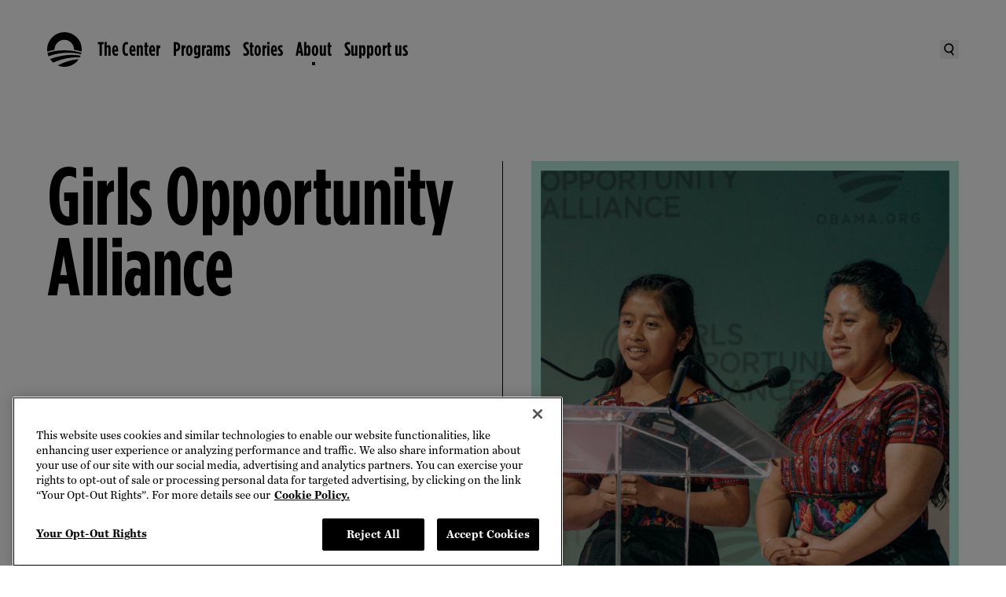

--- FILE ---
content_type: text/html
request_url: https://www.obama.org/about/financials/annual-reports/2022/girls-opportunity-alliance/?form=DonateToday
body_size: 33003
content:
<!DOCTYPE html>
<html lang="en">
<head>
  <meta charset="UTF-8">
  
		<link href="/_app/immutable/assets/0.d5aab4cf.css" rel="stylesheet">
		<link href="/_app/immutable/assets/dom-helpers.167f0707.css" rel="stylesheet">
		<link href="/_app/immutable/assets/PageBody.d02e6f04.css" rel="stylesheet">
		<link rel="modulepreload" href="/_app/immutable/entry/start.04a407a4.js">
		<link rel="modulepreload" href="/_app/immutable/chunks/scheduler.1ae2f07d.js">
		<link rel="modulepreload" href="/_app/immutable/chunks/singletons.7f282bf8.js">
		<link rel="modulepreload" href="/_app/immutable/chunks/control.c2cf8273.js">
		<link rel="modulepreload" href="/_app/immutable/entry/app.4b94b096.js">
		<link rel="modulepreload" href="/_app/immutable/chunks/main.fa801772.js">
		<link rel="modulepreload" href="/_app/immutable/chunks/index.119a730d.js">
		<link rel="modulepreload" href="/_app/immutable/nodes/0.c64d388c.js">
		<link rel="modulepreload" href="/_app/immutable/chunks/Search.05340b4b.js">
		<link rel="modulepreload" href="/_app/immutable/chunks/dom-helpers.485d4ab0.js">
		<link rel="modulepreload" href="/_app/immutable/chunks/each.935f93f5.js">
		<link rel="modulepreload" href="/_app/immutable/chunks/live-Preview.5f87bc70.js">
		<link rel="modulepreload" href="/_app/immutable/chunks/search.c41ecf70.js">
		<link rel="modulepreload" href="/_app/immutable/chunks/WithPattern.5c23e07a.js">
		<link rel="modulepreload" href="/_app/immutable/nodes/2.7aaf7578.js">
		<link rel="modulepreload" href="/_app/immutable/chunks/PageBody.d7a686fb.js">
		<link rel="modulepreload" href="/_app/immutable/chunks/ImageComponent.d0f5eaaa.js">
		<link rel="modulepreload" href="/_app/immutable/chunks/HeroComponent.d9f95c87.js">
		<link rel="modulepreload" href="/_app/immutable/chunks/Section.9e1cd79b.js"><title>Girls Opportunity Alliance | The Obama Foundation</title><!-- HEAD_svelte-j2frh6_START --><!-- HEAD_svelte-j2frh6_END --><!-- HEAD_svelte-15wi1ym_START --><link rel="preconnect" href="https://dev.visualwebsiteoptimizer.com"><script type="text/javascript" id="vwoCode" data-svelte-h="svelte-9nhpm9">(function (nonVWOScriptsToExecute, VWO_HARD_TIMEOUT) {
      window._vwo_evq = window._vwo_evq || [];
      var queue = window._vwo_evq;
      for (var i = 0; i < queue.length; i++) {
        if (queue[i][0] === "rD") {
          window.willRedirectionOccur = true;
          break;
        }
      }
      var _vwoOldPush = window._vwo_evq.push;
      window._vwo_evq.push = function () {
        var eventData = arguments[0],
          willRedirectionOccur;
        if (eventData[0] === "rD") {
          willRedirectionOccur = eventData[1];
          // It will be set to true if a redirection is going to be done by VWO.
          window.willRedirectionOccurByVWO = willRedirectionOccur;
        }
        _vwoOldPush.apply(window._vwo_evq, [].slice.call(arguments));
      };
      var hardLimitTimedout = false;

      function tryNonVWOTracking(nonVWOScriptsToExecute) {
        if (
          (window._vwo_code && (window._vwo_code.finished() || window._vwo_code.libExecuted)) ||
          hardLimitTimedout
        ) {
          if (!window.willRedirectionOccurByVWO) {
            clearTimeout(hardLimitTimer);
            for (var i = 0; i < nonVWOScriptsToExecute.length; i++) {
              try {
                nonVWOScriptsToExecute[i]();
              } catch (e) {}
            }
            return;
          }
        }
        setTimeout(function () {
          tryNonVWOTracking(nonVWOScriptsToExecute);
        }, 500);
      }

      var hardLimitTimer = setTimeout(function () {
        hardLimitTimedout = true;
      }, VWO_HARD_TIMEOUT);
      tryNonVWOTracking(nonVWOScriptsToExecute);
    })(
      [
        function () {
          // GA4 code started
          window.vwoHelperHasExecuted = true;
          // GA4 code End/Closed
        }
      ],
      5000 /*MAXIMUM TIME IN SECONDS IN WHICH GA CODE WILL EXECUTE ANYWAY*/
    );
    window._vwo_code ||
      (function () {
        var account_id = 929716,
          version = 2.1,
          settings_tolerance = 2000,
          hide_element = "body",
          hide_element_style =
            "opacity:0 !important;filter:alpha(opacity=0) !important;background:none !important;transition:none !important;",
          /* DO NOT EDIT BELOW THIS LINE */
          f = false,
          w = window,
          d = document,
          v = d.querySelector("#vwoCode"),
          cK = "_vwo_" + account_id + "_settings",
          cc = {};
        try {
          var c = JSON.parse(localStorage.getItem("_vwo_" + account_id + "_config"));
          cc = c && typeof c === "object" ? c : {};
        } catch (e) {}
        var stT = cc.stT === "session" ? w.sessionStorage : w.localStorage;
        code = {
          use_existing_jquery: function () {
            return typeof use_existing_jquery !== "undefined" ? use_existing_jquery : undefined;
          },
          library_tolerance: function () {
            return typeof library_tolerance !== "undefined" ? library_tolerance : undefined;
          },
          settings_tolerance: function () {
            return cc.sT || settings_tolerance;
          },
          hide_element_style: function () {
            return "{" + (cc.hES || hide_element_style) + "}";
          },
          hide_element: function () {
            if (performance.getEntriesByName("first-contentful-paint")[0]) {
              return "";
            }
            return typeof cc.hE === "string" ? cc.hE : hide_element;
          },
          getVersion: function () {
            return version;
          },
          finish: function (e) {
            if (!f) {
              f = true;
              var t = d.getElementById("_vis_opt_path_hides");
              if (t) t.parentNode.removeChild(t);
              if (e)
                new Image().src =
                  "https://dev.visualwebsiteoptimizer.com/ee.gif?a=" + account_id + e;
            }
          },
          finished: function () {
            return f;
          },
          addScript: function (e) {
            var t = d.createElement("script");
            t.type = "text/javascript";
            if (e.src) {
              t.src = e.src;
            } else {
              t.text = e.text;
            }
            d.getElementsByTagName("head")[0].appendChild(t);
          },
          load: function (e, t) {
            var i = this.getSettings(),
              n = d.createElement("script"),
              r = this;
            t = t || {};
            if (i) {
              n.textContent = i;
              d.getElementsByTagName("head")[0].appendChild(n);
              if (!w.VWO || VWO.caE) {
                stT.removeItem(cK);
                r.load(e);
              }
            } else {
              var o = new XMLHttpRequest();
              o.open("GET", e, true);
              o.withCredentials = !t.dSC;
              o.responseType = t.responseType || "text";
              o.onload = function () {
                if (t.onloadCb) {
                  return t.onloadCb(o, e);
                }
                if (o.status === 200 || o.status === 304) {
                  _vwo_code.addScript({ text: o.responseText });
                } else {
                  _vwo_code.finish("&e=loading_failure:" + e);
                }
              };
              o.onerror = function () {
                if (t.onerrorCb) {
                  return t.onerrorCb(e);
                }
                _vwo_code.finish("&e=loading_failure:" + e);
              };
              o.send();
            }
          },
          getSettings: function () {
            try {
              var e = stT.getItem(cK);
              if (!e) {
                return;
              }
              e = JSON.parse(e);
              if (Date.now() > e.e) {
                stT.removeItem(cK);
                return;
              }
              return e.s;
            } catch (e) {
              return;
            }
          },
          init: function () {
            if (d.URL.indexOf("__vwo_disable__") > -1) return;
            var e = this.settings_tolerance();
            w._vwo_settings_timer = setTimeout(function () {
              _vwo_code.finish();
              stT.removeItem(cK);
            }, e);
            var t;
            if (this.hide_element() !== "body") {
              t = d.createElement("style");
              var i = this.hide_element(),
                n = i ? i + this.hide_element_style() : "",
                r = d.getElementsByTagName("head")[0];
              t.setAttribute("id", "_vis_opt_path_hides");
              v && t.setAttribute("nonce", v.nonce);
              t.setAttribute("type", "text/css");
              if (t.styleSheet) t.styleSheet.cssText = n;
              else t.appendChild(d.createTextNode(n));
              r.appendChild(t);
            } else {
              t = d.getElementsByTagName("head")[0];
              var n = d.createElement("div");
              n.style.cssText =
                "z-index: 2147483647 !important;position: fixed !important;left: 0 !important;top: 0 !important;width: 100% !important;height: 100% !important;background: white !important;";
              n.setAttribute("id", "_vis_opt_path_hides");
              n.classList.add("_vis_hide_layer");
              t.parentNode.insertBefore(n, t.nextSibling);
            }
            var o =
              "https://dev.visualwebsiteoptimizer.com/j.php?a=" +
              account_id +
              "&u=" +
              encodeURIComponent(d.URL) +
              "&vn=" +
              version;
            if (w.location.search.indexOf("_vwo_xhr") !== -1) {
              this.addScript({ src: o });
            } else {
              this.load(o + "&x=true");
            }
          }
        };
        w._vwo_code = code;
        code.init();
      })();
  </script><!-- HEAD_svelte-15wi1ym_END --><!-- HEAD_svelte-151pgqx_START --> <script src="https://cdn.cookielaw.org/scripttemplates/otSDKStub.js" type="text/javascript" charset="UTF-8" data-domain-script="01921fee-ce94-7629-a579-a098ac57d38f"></script> <script type="text/javascript" data-svelte-h="svelte-ssn0su">function OptanonWrapper() {
        window.oneTrustWrapperHasExecuted = true;
        var vwoConsentProvided = OnetrustActiveGroups.includes("C0002");
        window.VWO = window.VWO || [];
        window.VWO.init =
          window.VWO.init ||
          function (state) {
            window.VWO.consentState = state;
          };
        if (OneTrust.IsAlertBoxClosedAndValid()) {
          VWO.init(vwoConsentProvided ? 1 : 3);
        } else {
          VWO.init(2);
        }
      }</script> <!-- HEAD_svelte-151pgqx_END --><!-- HEAD_svelte-1pj74uq_START --><!-- HEAD_svelte-1pj74uq_END --><!-- HEAD_svelte-10l4o4v_START --><meta charset="UTF-8"><meta name="viewport" content="width=device-width, initial-scale=1"><meta name="google-site-verification" content="gd_ad0RSSgAZkAwXnOEALm4CavCD-a3uSIpVnEBBUOw"><link rel="apple-touch-icon" sizes="57x57" href="/apple-icon-57x57.png"><link rel="apple-touch-icon" sizes="60x60" href="/apple-icon-60x60.png"><link rel="apple-touch-icon" sizes="72x72" href="/apple-icon-72x72.png"><link rel="apple-touch-icon" sizes="76x76" href="/apple-icon-76x76.png"><link rel="apple-touch-icon" sizes="114x114" href="/apple-icon-114x114.png"><link rel="apple-touch-icon" sizes="120x120" href="/apple-icon-120x120.png"><link rel="apple-touch-icon" sizes="144x144" href="/apple-icon-144x144.png"><link rel="apple-touch-icon" sizes="152x152" href="/apple-icon-152x152.png"><link rel="apple-touch-icon" sizes="180x180" href="/apple-icon-180x180.png"><link rel="icon" type="image/png" sizes="192x192" href="/android-icon-192x192.png"><link rel="icon" type="image/png" sizes="32x32" href="/favicon-32x32.png"><link rel="icon" type="image/png" sizes="96x96" href="/favicon-96x96.png"><link rel="icon" type="image/png" sizes="16x16" href="/favicon-16x16.png"><link rel="manifest" href="/manifest.json"><meta name="msapplication-TileColor" content="#ffffff"><meta name="msapplication-TileImage" content="/ms-icon-144x144.png"><meta name="theme-color" content="#ffffff"><link rel="icon" type="image/x-icon" href="/favicon.ico"><meta name="title" content="Girls Opportunity Alliance 2023"><meta name="description" content="Girls Opportunity Alliance"><meta name="author" content="Obama Foundation"><meta name="subject"><meta name="keywords"> <link rel="canonical" href="https://www.obama.org/about/financials/annual-reports/2022/girls-opportunity-alliance/"><meta name="robots" content="index,follow"><meta name="twitter:card" content="summary_large_image"><meta name="twitter:site" content="@ObamaFoundation"><meta name="twitter:creator" content="@ObamaFoundation"><meta property="og:title" content="Girls Opportunity Alliance 2023"><meta property="og:type" content="article"><meta property="og:url" content="https://www.obama.org/about/financials/annual-reports/2022/girls-opportunity-alliance/"><meta property="og:image" content="https://images.ctfassets.net/l7h59hfnlxjx/5oO3Sy4tZaXaApCZU2cgxJ/cff00c669e29c2a45893169e26c6ac3a/d8d6084c260887f3820916fd985532f4?q=75&w=2108&fm=webp"><meta property="og:image:alt" content="Michelle Obama enjoys a conversation with a group of women. Most of the woman have island or latin facial features. One of the woman on the right has light skin tones and blonde and brown hair tied in a bun. Most if not all are wearing a traditional dress, possibly Hawaiian. Michelle Obama is wearing identical yellow hawaiian neclaces and a white traditional dress. The other womans dresses are a variance colors. The two women on the right have neclaces of a green flat leaf plant. They are standing in a curved line outside infront of well trimmed tall bushes. In the background is a huge building with most squre based arcitechture. It is burnt dark red and white.  "><meta property="og:image:width" content="2108"><meta property="og:image:height" content="1200"><meta property="og:description" content="Girls Opportunity Alliance"><meta property="og:locale" content="en_US"><meta property="og:site_name" content="Obama Foundation"><!-- HEAD_svelte-10l4o4v_END -->
</head>
<div id="svelte">
  <body>
           <div data-headings-start=""><a id="skip-to-content" data-sveltekit-reload="" href="#main" class="cta-md relative border-thin bg-black text-white hover:text-black border-black focus-visible:outline-black hover:bg-transparent px-5 py-4 lg:px-6 lg:py-4 xl:px-8 xl:py-5 flex items-center transition-colors focus-visible:outline-dashed focus-visible:outline-offset-2 !absolute !z-[--stack-level-layer-top] !left-4 !top-[-100px] focus-visible:!top-4 hover:bg-white">  <span>Skip to content</span> </a>     <noscript><iframe title="gtm" src="https://www.googletagmanager.com/ns.html?id=GTM-PTGC6WQ&undefined" height="0" width="0" style="display:none;visibility:hidden"></iframe></noscript>      <div role="link" tabindex="0" class="contents"><nav data-testid="nav-desktop" class="bg-transparent cta-md sticky left-0 top-0 z-[--stack-level-global-nav] hidden h-nav-height-desktop w-full transition-all duration-[300ms] ease-nav-easing lg:block"><div class="relative z-[--stack-level-global-nav]"><div class="mx-auto h-full w-full max-w-container-content-max px-7.5 lg:px-15"><div class="text-black override-nav flex h-nav-height-desktop items-center justify-between"><ul class="flex flex-1 items-center gap-5"><li class="contents"><a data-sveltekit-reload="" href="/" data-transition-focus="logo" class="focus-visible:outline-black relative mr-5 h-[44px] w-[44px] hover:text-cobalt-blue focus-visible:outline-dashed focus-visible:outline-offset-2"><span class="sr-only">The Obama Foundation – Home</span> <svg width="80" height="80" viewBox="0 0 80 80" fill="currentColor" xmlns="http://www.w3.org/2000/svg" aria-hidden="true" class="absolute bottom-1/2 left-0 top-1/2 h-full w-full -translate-y-1/2 opacity-[1]"><path fill-rule="evenodd" clip-rule="evenodd" fill="currentColor" d="M79.6101 45.0262L79.61 45.0269H79.612L79.6101 45.0262ZM80.002 40.007C80.002 41.5208 79.868 43.1645 79.6101 45.0262C74.4246 43.2306 69.0991 41.8348 63.6076 40.837L63.4082 40.7975L63.4076 40.7974C62.9879 40.7141 62.5407 40.6254 62.0996 40.553V40.007C62.0996 33.8152 59.9055 28.5133 55.5094 24.1514C51.1593 19.7795 45.8752 17.5776 39.691 17.5776C33.5068 17.5776 28.2187 19.7795 23.8466 24.1514C19.5985 28.3973 17.2344 33.9552 16.7524 40.837H16.6324C11.0263 41.869 5.62014 43.2869 0.336008 45.1489C0.104003 43.3969 0 41.685 0 40.007C0 28.9593 3.9121 19.5135 11.7163 11.7257C19.5265 3.9119 28.9927 0 40.027 0C51.0613 0 60.4655 3.9119 68.3037 11.7257C76.1079 19.5135 80.002 28.9593 80.002 40.007ZM77.41 54.3626C76.8599 55.8546 76.2759 57.2146 75.5479 58.4425L75.5439 58.4445L73.9939 58.3605C71.3938 58.2205 69.4298 58.1565 68.0577 58.1565H66.8177C56.7114 58.3005 46.3272 59.8105 35.6389 62.6724C34.0949 63.0704 32.3628 63.5744 30.4088 64.2384L29.0587 64.6624C23.7826 66.4043 18.8225 68.3363 14.1704 70.4842C11.2943 68.0583 8.84824 65.2844 6.81618 62.2404C14.3844 59.1905 22.5026 56.7866 31.0908 55.0706L36.4549 54.1386C43.0451 53.0747 49.6873 52.5327 56.3974 52.4467L58.6315 52.5047C64.3736 52.5867 69.8338 53.0747 74.9859 53.9347H75.0479L77.41 54.3626ZM77.2399 50.7407L78.414 51.0247L79.174 47.7908C73.6478 45.9988 67.9197 44.6009 62.0235 43.6289C54.9154 42.4329 47.5532 41.8369 39.969 41.8369C32.3848 41.8369 24.9606 42.4329 17.8724 43.6289C11.9663 44.5989 6.24614 45.9968 0.704006 47.7908C1.28602 50.5927 2.08804 53.2427 3.10607 55.7406C13.1923 51.9307 23.9486 49.4508 35.3309 48.2848C37.9709 48.0208 39.939 47.8548 41.279 47.7908L42.7191 47.7128C44.9051 47.6308 47.0392 47.5808 49.1592 47.5808H49.7132C53.1133 47.5808 56.8034 47.7128 60.8075 48.0228C66.6137 48.5708 72.0758 49.4808 77.2399 50.7407ZM24.3587 76.9581L26.5507 75.8481C34.3369 71.9142 42.2531 68.8023 50.3173 66.5223C58.1255 64.3304 65.6537 62.9924 72.9599 62.5285C69.2858 67.9163 64.5777 72.2042 58.8215 75.3101C52.9834 78.4221 46.6552 80 39.8991 80C34.4629 80 29.2948 78.992 24.3587 76.9581Z" /></svg> <svg width="80" height="80" viewBox="0 0 80 80" fill="currentColor" xmlns="http://www.w3.org/2000/svg" aria-hidden="true" class="absolute bottom-1/2 left-0 top-1/2 h-full w-full -translate-y-1/2 opacity-[0]"><path d="M26.0206 73.5388L28.0136 72.522C35.0811 68.9505 42.2736 66.1259 49.5934 64.0488C56.6849 62.0534 63.5203 60.8427 70.1544 60.4224C66.8151 65.3198 62.5398 69.215 57.3113 72.042C52.0158 74.8666 46.2643 76.2938 40.1322 76.2938C35.1967 76.2938 30.5031 75.3804 26.0202 73.5383M75.1037 49.9695L74.0389 49.7094C69.3556 48.5663 64.3906 47.741 59.1196 47.2424C55.4864 46.9642 52.1339 46.8369 49.0463 46.8369H48.5428C46.6194 46.8369 44.6789 46.8849 42.6914 46.9647L41.3866 47.0318C40.1749 47.0891 38.3857 47.2424 35.9857 47.4799C25.6538 48.5403 15.8812 50.7914 6.72373 54.2507C5.8 51.9864 5.07365 49.5787 4.54664 47.0318C9.57524 45.4033 14.7723 44.1318 20.133 43.2522C26.5716 42.1658 33.2919 41.6236 40.1998 41.6236C47.1077 41.6236 53.7717 42.1663 60.2251 43.2522C65.5735 44.1323 70.7759 45.4033 75.7957 47.0318L75.1041 49.97L75.1037 49.9695ZM74.1946 52.9983C73.697 54.358 73.1666 55.5956 72.5019 56.7074L71.0963 56.6359C68.7345 56.5071 66.9498 56.4523 65.7052 56.4523H64.5777C55.4027 56.5835 45.967 57.9534 36.2664 60.5527C34.8661 60.9147 33.2924 61.3711 31.5199 61.9795L30.2925 62.3585C25.5005 63.9435 20.994 65.7067 16.7736 67.6516C14.1596 65.4476 11.9375 62.9291 10.0959 60.1594C16.97 57.3873 24.3426 55.2048 32.139 53.6458L37.0099 52.8019C42.9891 51.8356 49.0233 51.3448 55.1171 51.2606L57.1414 51.3135C62.3595 51.3918 67.3166 51.8361 71.993 52.6207H72.0513L74.1946 52.9998V52.9983ZM76.55 39.9574C76.55 41.3327 76.428 42.8305 76.1934 44.5207C71.4832 42.8873 66.6461 41.6231 61.6621 40.7117C61.2306 40.6308 60.753 40.5324 60.2902 40.4526V39.9569C60.2902 34.3298 58.2973 29.5118 54.3085 25.5505C50.3535 21.5769 45.5615 19.5756 39.9432 19.5756C34.3249 19.5756 29.527 21.5764 25.5534 25.5505C21.6973 29.4065 19.5526 34.4576 19.1113 40.7112H19.006C13.9147 41.6471 8.99582 42.6708 4.19694 44.3542C3.98389 42.7736 3.90454 41.4855 3.90454 39.9569C3.90454 29.9198 7.45693 21.3344 14.5416 14.2571C21.6332 7.15571 30.197 3.6048 40.2513 3.6048C50.3055 3.6048 58.8091 7.15571 65.9295 14.2571C73.0118 21.3349 76.551 29.9198 76.551 39.9569M80 40.1195C80 29.0377 76.0876 19.605 68.2511 11.7396C60.4513 3.92315 51.026 0 40.0284 0C28.9721 0.076406 19.5012 3.92315 11.6965 11.4873V11.5084C11.6754 11.5378 11.6157 11.5926 11.5966 11.6137C3.92903 19.5232 0.0798345 29.0377 0 40.1195V40.1455C0 51.1396 3.84724 60.5522 11.5966 68.4044C19.4096 76.2938 28.8349 80.1553 39.8834 79.9951H39.927C50.8893 79.9951 60.3142 76.213 68.1835 68.6175C68.2217 68.5793 68.2697 68.5288 68.2913 68.5097H68.2702C76.0881 60.6531 80 51.1876 80 40.1195Z" fill="white" /></svg></a></li>    <li class="flex items-center gap-1 transition-opacity duration-[150ms] ease-nav-easing opacity-[1] delay-[650ms]"><a aria-hidden="false" tabindex="0" data-sveltekit-reload="" id="global-nav-primary-link-TheCenter" class="relative flex items-center focus-visible:outline-dashed focus-visible:outline-offset-2 hover:text-cobalt-blue focus-visible:outline-black" href="/presidential-center/">The Center</a> <button aria-hidden="false" tabindex="0" aria-controls="global-nav-secondary-section-TheCenter" aria-expanded="false" aria-label="The Center Menu" class="pointer-events-none h-[2.25rem] opacity-[0] focus-visible:pointer-events-auto focus-visible:opacity-[100] focus-visible:outline-black text-black focus-visible:outline-dashed focus-visible:outline-offset-2"><svg xmlns="http://www.w3.org/2000/svg" fill="none" viewBox="0 0 16 16" aria-hidden="true" width="16" height="16"><path fill="currentColor" d="M8 12 2 6h12z" /></svg></button> </li>   <li class="flex items-center gap-1 transition-opacity duration-[150ms] ease-nav-easing opacity-[1] delay-[650ms]"><a aria-hidden="false" tabindex="0" data-sveltekit-reload="" id="global-nav-primary-link-Programs" class="relative flex items-center focus-visible:outline-dashed focus-visible:outline-offset-2 hover:text-cobalt-blue focus-visible:outline-black" href="/programs/">Programs</a> <button aria-hidden="false" tabindex="0" aria-controls="global-nav-secondary-section-Programs" aria-expanded="false" aria-label="Programs Menu" class="pointer-events-none h-[2.25rem] opacity-[0] focus-visible:pointer-events-auto focus-visible:opacity-[100] focus-visible:outline-black text-black focus-visible:outline-dashed focus-visible:outline-offset-2"><svg xmlns="http://www.w3.org/2000/svg" fill="none" viewBox="0 0 16 16" aria-hidden="true" width="16" height="16"><path fill="currentColor" d="M8 12 2 6h12z" /></svg></button> </li>   <li class="flex items-center gap-1 transition-opacity duration-[150ms] ease-nav-easing opacity-[1] delay-[650ms]"><a aria-hidden="false" tabindex="0" data-sveltekit-reload="" id="global-nav-primary-link-Stories" class="relative flex items-center focus-visible:outline-dashed focus-visible:outline-offset-2 hover:text-cobalt-blue focus-visible:outline-black" href="/stories/">Stories</a> <button aria-hidden="false" tabindex="0" aria-controls="global-nav-secondary-section-Stories" aria-expanded="false" aria-label="Stories Menu" class="pointer-events-none h-[2.25rem] opacity-[0] focus-visible:pointer-events-auto focus-visible:opacity-[100] focus-visible:outline-black text-black focus-visible:outline-dashed focus-visible:outline-offset-2"><svg xmlns="http://www.w3.org/2000/svg" fill="none" viewBox="0 0 16 16" aria-hidden="true" width="16" height="16"><path fill="currentColor" d="M8 12 2 6h12z" /></svg></button> </li>   <li class="flex items-center gap-1 transition-opacity duration-[150ms] ease-nav-easing opacity-[1] delay-[650ms]"><a aria-hidden="false" tabindex="0" data-sveltekit-reload="" id="global-nav-primary-link-About" class="relative flex items-center focus-visible:outline-dashed focus-visible:outline-offset-2 hover:text-cobalt-blue focus-visible:outline-black after:w-1 after:h-1 after:absolute after:bg-current after:bottom-[-0.5rem] after:left-[50%] after:translate-x-[-50%]" href="/about/">About</a> <button aria-hidden="false" tabindex="0" aria-controls="global-nav-secondary-section-About" aria-expanded="false" aria-label="About Menu" class="pointer-events-none h-[2.25rem] opacity-[0] focus-visible:pointer-events-auto focus-visible:opacity-[100] focus-visible:outline-black text-black focus-visible:outline-dashed focus-visible:outline-offset-2"><svg xmlns="http://www.w3.org/2000/svg" fill="none" viewBox="0 0 16 16" aria-hidden="true" width="16" height="16"><path fill="currentColor" d="M8 12 2 6h12z" /></svg></button> </li>   <li class="flex items-center gap-1 transition-opacity duration-[150ms] ease-nav-easing opacity-[1] delay-[650ms]"><a aria-hidden="false" tabindex="0" data-sveltekit-reload="" id="global-nav-primary-link-Supportus" class="relative flex items-center focus-visible:outline-dashed focus-visible:outline-offset-2 hover:text-cobalt-blue focus-visible:outline-black" href="/donate/">Support us</a> <button aria-hidden="false" tabindex="0" aria-controls="global-nav-secondary-section-Supportus" aria-expanded="false" aria-label="Support us Menu" class="pointer-events-none h-[2.25rem] opacity-[0] focus-visible:pointer-events-auto focus-visible:opacity-[100] focus-visible:outline-black text-black focus-visible:outline-dashed focus-visible:outline-offset-2"><svg xmlns="http://www.w3.org/2000/svg" fill="none" viewBox="0 0 16 16" aria-hidden="true" width="16" height="16"><path fill="currentColor" d="M8 12 2 6h12z" /></svg></button> </li></ul> <div class="flex items-center gap-6"><button data-transition-focus="searchButton" class="grid place-items-center focus-visible:outline-black hover:text-cobalt-blue} h-[24px] w-[24px] focus-visible:outline-dashed focus-visible:outline-offset-2" aria-label="Search"><span class="sr-only" data-svelte-h="svelte-wzvdgj">Search</span> <svg xmlns="http://www.w3.org/2000/svg" fill="none" viewBox="0 0 16 16" aria-hidden="true" width="16" height="16"><g fill="currentColor" fill-rule="evenodd" clip-path="url(#a)" clip-rule="evenodd"><path d="M6.34 10.58a4.374 4.374 0 0 0 5.193-3.374c.509-2.376-1-4.707-3.354-5.215a4.374 4.374 0 0 0-5.193 3.373c-.509 2.377 1 4.708 3.354 5.215m-.364 1.703c3.3.71 6.55-1.397 7.26-4.71C13.944 4.261 11.844 1 8.543.288s-6.55 1.397-7.26 4.71c-.708 3.311 1.393 6.573 4.693 7.285" /><path d="m12.304 15.821-2.965-4.7 1.473-.929 2.964 4.701z" /></g><defs><clippath id="a"><path fill="currentColor" d="M0 0h16v16H0z" /></clippath></defs></svg></button> </div></div></div></div>  </nav>  <nav data-testid="nav-mobile" class="cta-md sticky left-0 top-0 z-[--stack-level-global-nav] flex w-full items-center transition-all duration-[300ms] ease-nav-easing lg:hidden bg-transparent"><div class="relative h-full w-full"><div class="mx-auto h-full w-full max-w-container-content-max px-7.5 lg:px-15"><div class="flex flex-col"><div class="override-nav relative z-[--stack-level-global-nav-bar-mobile] flex h-nav-height-mobile w-full items-center justify-between text-black"><div class="relative"><a data-sveltekit-reload="" href="/" data-transition-focus="logo" class="focus-visible:outline-black relative grid h-[44px] w-[44px] place-items-center focus-visible:outline-dashed focus-visible:outline-offset-2"><span class="sr-only">The Obama Foundation – Home</span> <svg width="80" height="80" viewBox="0 0 80 80" fill="currentColor" xmlns="http://www.w3.org/2000/svg" aria-hidden="true" class="absolute bottom-1/2 left-0 top-1/2 h-full w-full -translate-y-1/2 transition-all duration-[150ms] ease-nav-easing opacity-[1]"><path fill-rule="evenodd" clip-rule="evenodd" fill="currentColor" d="M79.6101 45.0262L79.61 45.0269H79.612L79.6101 45.0262ZM80.002 40.007C80.002 41.5208 79.868 43.1645 79.6101 45.0262C74.4246 43.2306 69.0991 41.8348 63.6076 40.837L63.4082 40.7975L63.4076 40.7974C62.9879 40.7141 62.5407 40.6254 62.0996 40.553V40.007C62.0996 33.8152 59.9055 28.5133 55.5094 24.1514C51.1593 19.7795 45.8752 17.5776 39.691 17.5776C33.5068 17.5776 28.2187 19.7795 23.8466 24.1514C19.5985 28.3973 17.2344 33.9552 16.7524 40.837H16.6324C11.0263 41.869 5.62014 43.2869 0.336008 45.1489C0.104003 43.3969 0 41.685 0 40.007C0 28.9593 3.9121 19.5135 11.7163 11.7257C19.5265 3.9119 28.9927 0 40.027 0C51.0613 0 60.4655 3.9119 68.3037 11.7257C76.1079 19.5135 80.002 28.9593 80.002 40.007ZM77.41 54.3626C76.8599 55.8546 76.2759 57.2146 75.5479 58.4425L75.5439 58.4445L73.9939 58.3605C71.3938 58.2205 69.4298 58.1565 68.0577 58.1565H66.8177C56.7114 58.3005 46.3272 59.8105 35.6389 62.6724C34.0949 63.0704 32.3628 63.5744 30.4088 64.2384L29.0587 64.6624C23.7826 66.4043 18.8225 68.3363 14.1704 70.4842C11.2943 68.0583 8.84824 65.2844 6.81618 62.2404C14.3844 59.1905 22.5026 56.7866 31.0908 55.0706L36.4549 54.1386C43.0451 53.0747 49.6873 52.5327 56.3974 52.4467L58.6315 52.5047C64.3736 52.5867 69.8338 53.0747 74.9859 53.9347H75.0479L77.41 54.3626ZM77.2399 50.7407L78.414 51.0247L79.174 47.7908C73.6478 45.9988 67.9197 44.6009 62.0235 43.6289C54.9154 42.4329 47.5532 41.8369 39.969 41.8369C32.3848 41.8369 24.9606 42.4329 17.8724 43.6289C11.9663 44.5989 6.24614 45.9968 0.704006 47.7908C1.28602 50.5927 2.08804 53.2427 3.10607 55.7406C13.1923 51.9307 23.9486 49.4508 35.3309 48.2848C37.9709 48.0208 39.939 47.8548 41.279 47.7908L42.7191 47.7128C44.9051 47.6308 47.0392 47.5808 49.1592 47.5808H49.7132C53.1133 47.5808 56.8034 47.7128 60.8075 48.0228C66.6137 48.5708 72.0758 49.4808 77.2399 50.7407ZM24.3587 76.9581L26.5507 75.8481C34.3369 71.9142 42.2531 68.8023 50.3173 66.5223C58.1255 64.3304 65.6537 62.9924 72.9599 62.5285C69.2858 67.9163 64.5777 72.2042 58.8215 75.3101C52.9834 78.4221 46.6552 80 39.8991 80C34.4629 80 29.2948 78.992 24.3587 76.9581Z" /></svg> <svg width="80" height="80" viewBox="0 0 80 80" fill="currentColor" xmlns="http://www.w3.org/2000/svg" aria-hidden="true" class="absolute bottom-1/2 left-0 top-1/2 h-full w-full -translate-y-1/2 transition-all duration-[150ms] ease-nav-easing opacity-[0]"><path d="M26.0206 73.5388L28.0136 72.522C35.0811 68.9505 42.2736 66.1259 49.5934 64.0488C56.6849 62.0534 63.5203 60.8427 70.1544 60.4224C66.8151 65.3198 62.5398 69.215 57.3113 72.042C52.0158 74.8666 46.2643 76.2938 40.1322 76.2938C35.1967 76.2938 30.5031 75.3804 26.0202 73.5383M75.1037 49.9695L74.0389 49.7094C69.3556 48.5663 64.3906 47.741 59.1196 47.2424C55.4864 46.9642 52.1339 46.8369 49.0463 46.8369H48.5428C46.6194 46.8369 44.6789 46.8849 42.6914 46.9647L41.3866 47.0318C40.1749 47.0891 38.3857 47.2424 35.9857 47.4799C25.6538 48.5403 15.8812 50.7914 6.72373 54.2507C5.8 51.9864 5.07365 49.5787 4.54664 47.0318C9.57524 45.4033 14.7723 44.1318 20.133 43.2522C26.5716 42.1658 33.2919 41.6236 40.1998 41.6236C47.1077 41.6236 53.7717 42.1663 60.2251 43.2522C65.5735 44.1323 70.7759 45.4033 75.7957 47.0318L75.1041 49.97L75.1037 49.9695ZM74.1946 52.9983C73.697 54.358 73.1666 55.5956 72.5019 56.7074L71.0963 56.6359C68.7345 56.5071 66.9498 56.4523 65.7052 56.4523H64.5777C55.4027 56.5835 45.967 57.9534 36.2664 60.5527C34.8661 60.9147 33.2924 61.3711 31.5199 61.9795L30.2925 62.3585C25.5005 63.9435 20.994 65.7067 16.7736 67.6516C14.1596 65.4476 11.9375 62.9291 10.0959 60.1594C16.97 57.3873 24.3426 55.2048 32.139 53.6458L37.0099 52.8019C42.9891 51.8356 49.0233 51.3448 55.1171 51.2606L57.1414 51.3135C62.3595 51.3918 67.3166 51.8361 71.993 52.6207H72.0513L74.1946 52.9998V52.9983ZM76.55 39.9574C76.55 41.3327 76.428 42.8305 76.1934 44.5207C71.4832 42.8873 66.6461 41.6231 61.6621 40.7117C61.2306 40.6308 60.753 40.5324 60.2902 40.4526V39.9569C60.2902 34.3298 58.2973 29.5118 54.3085 25.5505C50.3535 21.5769 45.5615 19.5756 39.9432 19.5756C34.3249 19.5756 29.527 21.5764 25.5534 25.5505C21.6973 29.4065 19.5526 34.4576 19.1113 40.7112H19.006C13.9147 41.6471 8.99582 42.6708 4.19694 44.3542C3.98389 42.7736 3.90454 41.4855 3.90454 39.9569C3.90454 29.9198 7.45693 21.3344 14.5416 14.2571C21.6332 7.15571 30.197 3.6048 40.2513 3.6048C50.3055 3.6048 58.8091 7.15571 65.9295 14.2571C73.0118 21.3349 76.551 29.9198 76.551 39.9569M80 40.1195C80 29.0377 76.0876 19.605 68.2511 11.7396C60.4513 3.92315 51.026 0 40.0284 0C28.9721 0.076406 19.5012 3.92315 11.6965 11.4873V11.5084C11.6754 11.5378 11.6157 11.5926 11.5966 11.6137C3.92903 19.5232 0.0798345 29.0377 0 40.1195V40.1455C0 51.1396 3.84724 60.5522 11.5966 68.4044C19.4096 76.2938 28.8349 80.1553 39.8834 79.9951H39.927C50.8893 79.9951 60.3142 76.213 68.1835 68.6175C68.2217 68.5793 68.2697 68.5288 68.2913 68.5097H68.2702C76.0881 60.6531 80 51.1876 80 40.1195Z" fill="white" /></svg></a></div> <div class="flex items-center gap-6"><div class="flex items-center gap-6"> <button data-transition-focus="searchButton" class="grid place-items-center focus-visible:outline-black hover:text-cobalt-blue} h-[24px] w-[24px] focus-visible:outline-dashed focus-visible:outline-offset-2" aria-label="Search"><span class="sr-only" data-svelte-h="svelte-wzvdgj">Search</span> <svg xmlns="http://www.w3.org/2000/svg" fill="none" viewBox="0 0 16 16" aria-hidden="true" width="16" height="16"><g fill="currentColor" fill-rule="evenodd" clip-path="url(#a)" clip-rule="evenodd"><path d="M6.34 10.58a4.374 4.374 0 0 0 5.193-3.374c.509-2.376-1-4.707-3.354-5.215a4.374 4.374 0 0 0-5.193 3.373c-.509 2.377 1 4.708 3.354 5.215m-.364 1.703c3.3.71 6.55-1.397 7.26-4.71C13.944 4.261 11.844 1 8.543.288s-6.55 1.397-7.26 4.71c-.708 3.311 1.393 6.573 4.693 7.285" /><path d="m12.304 15.821-2.965-4.7 1.473-.929 2.964 4.701z" /></g><defs><clippath id="a"><path fill="currentColor" d="M0 0h16v16H0z" /></clippath></defs></svg></button> </div> <button aria-label="Open Mobile Menu" aria-expanded="false" class="relative flex h-[24px] w-[24px] items-center justify-center focus-visible:outline-dashed focus-visible:outline-offset-2 undefined before:absolute before:left-0 before:transition-all before:duration-300 before:w-full before:h-[2px] before:block before:ease-nav-easing after:absolute after:left-0 after:transition-all after:duration-300 after:w-full after:h-[2px] after:block after:ease-nav-easing focus-visible:outline-black focus-visible:text-cobalt-blue after:translate-y-[6px] before:-translate-y-[6px]"><span class="block h-[2px] w-[24px] before:absolute before:left-0 before:block before:h-[2px] before:w-full before:transition-all before:duration-300 before:ease-nav-easing undefined opacity-[1]"></span></button></div></div>  </div></div></div></nav></div>  <main id="main" tabindex="-1" class="flex-1 relative focus:outline-none min-h-screen" data-headings-increment=""> <div class="page-body last-page-element mb-15 md:mb-20 lg:mb-25">  <div class="-mt-[var(--nav-height)] mb-15 md:mb-20 lg:mb-25"><section class="bg-white text-black pt-15 pb-7.5 md:pt-20 md:pb-15 xl:pt-25"><div class="mx-auto h-full w-full max-w-container-content-max px-7.5 lg:px-15"><div style="--grid-span-mobile: 4; --grid-span-tablet: 12; --grid-span-desktop: 12" class="grid-columns w-full grid grid-flow-row justify-stretch gap-x-grid-gutter pt-[var(--nav-height)] svelte-1rpfayz"><div class="col-full-width flex flex-col max-md:border-b-thin max-md:pb-7.5 md:col-span-6 md:relative md:after:border-l-thin md:after:h-full md:after:absolute md:after:-right-grid-gutter-half md:after:top-0 md:after:w-px"><div class="grow">  <h1 class="heading-lg">Girls Opportunity Alliance</h1> </div> <div class="mt-7.5 flex md:mt-6 xl:mt-8"><a id="hero-cta-girls-opportunity-alliance" data-sveltekit-reload="" href="https://downloads.ctfassets.net/l7h59hfnlxjx/3TJLUr7f5F5eJonaHpSLK7/315dc16f890ad60958a0cab1c4576db9/23OF_Annual_Report_2022-OF_v12.pdf" class="cta-md relative border-thin bg-transparent border-black text-black hover:text-white focus-visible:outline-black hover:bg-black px-5 py-4 lg:px-6 lg:py-4 xl:px-8 xl:py-5 flex items-center transition-colors focus-visible:outline-dashed focus-visible:outline-offset-2" target="_blank" rel="noopener noreferrer">  <span>Download 2022 Annual Report</span> </a></div></div> <div class="col-full-width max-md:mt-10 md:col-span-6"><figure class="aspect-1/1"><img class="h-full w-full object-cover object-center" src="//images.ctfassets.net/l7h59hfnlxjx/6aczuLicjG5w5y34OnYFcx/9064de396f38b060bb0444cb6d79a008/OF102522JM___0011-cropped.png?q=75&w=3000&fm=" alt="placeholder" srcset="//images.ctfassets.net/l7h59hfnlxjx/6aczuLicjG5w5y34OnYFcx/9064de396f38b060bb0444cb6d79a008/OF102522JM___0011-cropped.png?q=75&w=180&fm= 180w,
//images.ctfassets.net/l7h59hfnlxjx/6aczuLicjG5w5y34OnYFcx/9064de396f38b060bb0444cb6d79a008/OF102522JM___0011-cropped.png?q=75&w=360&fm= 360w,
//images.ctfassets.net/l7h59hfnlxjx/6aczuLicjG5w5y34OnYFcx/9064de396f38b060bb0444cb6d79a008/OF102522JM___0011-cropped.png?q=75&w=420&fm= 420w,
//images.ctfassets.net/l7h59hfnlxjx/6aczuLicjG5w5y34OnYFcx/9064de396f38b060bb0444cb6d79a008/OF102522JM___0011-cropped.png?q=75&w=720&fm= 720w,
//images.ctfassets.net/l7h59hfnlxjx/6aczuLicjG5w5y34OnYFcx/9064de396f38b060bb0444cb6d79a008/OF102522JM___0011-cropped.png?q=75&w=850&fm= 850w,
//images.ctfassets.net/l7h59hfnlxjx/6aczuLicjG5w5y34OnYFcx/9064de396f38b060bb0444cb6d79a008/OF102522JM___0011-cropped.png?q=75&w=1250&fm= 1250w,
//images.ctfassets.net/l7h59hfnlxjx/6aczuLicjG5w5y34OnYFcx/9064de396f38b060bb0444cb6d79a008/OF102522JM___0011-cropped.png?q=75&w=1670&fm= 1670w,
//images.ctfassets.net/l7h59hfnlxjx/6aczuLicjG5w5y34OnYFcx/9064de396f38b060bb0444cb6d79a008/OF102522JM___0011-cropped.png?q=75&w=3200&fm= 3200w" sizes="(min-width: 680px) 50vw, (min-width: 320px) 100vw, 100vw" aria-hidden="false" loading="eager" data-chromatic="ignore"></figure></div> </div> </div></section></div> <section class="text-black bg-white section embedded-content"><div><div class="mx-auto h-full w-full max-w-container-content-max px-7.5 lg:px-15"><span class="block bg-black h-[8px] md:h-[10px] lg:h-[12px] mb-7.5"></span> </div></div>   <section class="centered-layout embedded-content lg:[&:nth-child(2)]:pt-7.5"><div class="mx-auto h-full w-full max-w-container-content-max px-7.5 lg:px-15"><div style="--grid-span-mobile: 4; --grid-span-tablet: 12; --grid-span-desktop: 12" class="grid-columns w-full grid grid-flow-row justify-stretch gap-x-grid-gutter sm:max-lg:gap-y-10 svelte-1rpfayz">  <div data-headings-increment="" class="col-full-width md:col-span-8 md:col-start-3 lg:col-span-6 lg:col-start-4"> <p class="rich-text rich-text-paragraph body-md">The Girls Opportunity Alliance began in 2018 with the goal of empowering adolescent girls around the world through education.</p> <h5 data-testid="heading" class="focus:underline rich-text heading-sm embedded-content block" id="today-were-doing-that-and-more-" suggestedHeadingLevel="4">Today, we’re doing that and more.&#160;</h5><p class="rich-text rich-text-paragraph body-md">In 2022, we expanded our reach by providing funding support through our Girls Opportunity Alliance Fund to 21 new grassroots organizations in 14 countries. This includes organizations from five new countries: Mexico, Colombia, Nepal, Thailand, and Mozambique. We also grew our Network of grassroots leaders by 300, for a total of 4,100 global members. The Girls Opportunity Alliance Network provides opportunities for grassroots leaders around the world to connect, share, and collaborate as they strengthen and scale their work.</p><p class="rich-text rich-text-paragraph body-md">To-date, the Girls Opportunity Alliance Fund has supported 70 grassroots projects for girls’ education and empowerment in 25 countries like India, Malawi, Cambodia, and Peru. This work is made possible by contributions from more than 10,000 individual donors from all 50 states and 40 countries.</p><p class="rich-text rich-text-paragraph body-md">When we work together to get every girl to the place she wants to be, we create a better world for us all. </p></div>  </div></div></section> </section><section class="text-black bg-white section embedded-content"><div><div class="mx-auto h-full w-full max-w-container-content-max px-7.5 lg:px-15"><span class="block bg-black h-[8px] md:h-[10px] lg:h-[12px] mb-7.5"></span> </div></div>    <div class="wide-image-layout embedded-content"><div class="mx-auto h-full w-full max-w-container-content-max px-7.5 lg:px-15"><div class="relative"> <div id="undefined-grid" style="--grid-span-mobile: 4; --grid-span-tablet: 12; --grid-span-desktop: 12" class="grid-columns w-full grid grid-flow-row justify-stretch gap-x-grid-gutter relative max-lg:gap-y-15 svelte-1rpfayz"><div class="col-full-width pl-3 -ml-3 md:col-span-5 lg:col-span-3"><div slot="left"> <h4 data-testid="heading" class="focus:underline rich-text heading-sm block" id="a-closer-look-getherthere" suggestedHeadingLevel="4">A Closer Look: #GetHerThere</h4><p class="rich-text rich-text-paragraph body-md">Mrs. Obama’s passion for women and girls’ equality runs deep.&#160;</p><p class="rich-text rich-text-paragraph body-md">So much so that on the International Day of the Girl—and the fourth anniversary of the Girls Opportunity Alliance—we launched the Get Her There campaign.&#160;</p><p class="rich-text rich-text-paragraph body-md">Get Her There is a global call to action to drive awareness and action that will empower adolescent girls to reach their full potential. It’s a way for everyone to get involved to help every girl around the world achieve her dreams. Our goal is to bring together an alliance of everyday people, brands, industry leaders, high-profile individuals, and philanthropists to raise funds to support adolescent girls’ education and empowerment.&#160;</p><p class="rich-text rich-text-paragraph body-md">To kick off the campaign, we organized a luncheon in New York City hosted by Marsai Martin, featuring a musical performance by Sara Bareilles, remarks from young women in the Girls Opportunity Alliance, and a panel discussion featuring Mrs. Obama, Amal Clooney, Melinda French Gates, and Wanjriu Wahome, a leader from the Samburu Girls Foundation in Kenya.&#160;</p><p class="rich-text rich-text-paragraph body-md">The day before the luncheon, we brought together grassroots leaders working on girls’ education issues around the world to share their stories, learn from one another, and participate in workshops—our first in-person gathering of our global Network since the pandemic.</p></div></div> <div class="col-full-width md:col-span-7 lg:col-span-9"><div slot="right"> <div id="7ky7C1xfqCPB6yvxbywy1s"><div class="mx-auto h-full w-full max-w-container-content-max">   <figure class="w-full"><div class="aspect-1/1 mx-auto"><img class="h-full w-full object-cover object-center" src="//images.ctfassets.net/l7h59hfnlxjx/6MFFCnMNwSOtOeepMOGMHK/3075737d2e8dbbd8700cb801716830f6/fde411eda0d55a096dde5562d5827a04?q=75&w=1014&fm=webp" alt="" srcset="//images.ctfassets.net/l7h59hfnlxjx/6MFFCnMNwSOtOeepMOGMHK/3075737d2e8dbbd8700cb801716830f6/fde411eda0d55a096dde5562d5827a04?q=75&w=180&fm=webp 180w,
//images.ctfassets.net/l7h59hfnlxjx/6MFFCnMNwSOtOeepMOGMHK/3075737d2e8dbbd8700cb801716830f6/fde411eda0d55a096dde5562d5827a04?q=75&w=360&fm=webp 360w,
//images.ctfassets.net/l7h59hfnlxjx/6MFFCnMNwSOtOeepMOGMHK/3075737d2e8dbbd8700cb801716830f6/fde411eda0d55a096dde5562d5827a04?q=75&w=420&fm=webp 420w,
//images.ctfassets.net/l7h59hfnlxjx/6MFFCnMNwSOtOeepMOGMHK/3075737d2e8dbbd8700cb801716830f6/fde411eda0d55a096dde5562d5827a04?q=75&w=720&fm=webp 720w,
//images.ctfassets.net/l7h59hfnlxjx/6MFFCnMNwSOtOeepMOGMHK/3075737d2e8dbbd8700cb801716830f6/fde411eda0d55a096dde5562d5827a04?q=75&w=850&fm=webp 850w,
//images.ctfassets.net/l7h59hfnlxjx/6MFFCnMNwSOtOeepMOGMHK/3075737d2e8dbbd8700cb801716830f6/fde411eda0d55a096dde5562d5827a04?q=75&w=1250&fm=webp 1250w,
//images.ctfassets.net/l7h59hfnlxjx/6MFFCnMNwSOtOeepMOGMHK/3075737d2e8dbbd8700cb801716830f6/fde411eda0d55a096dde5562d5827a04?q=75&w=1670&fm=webp 1670w,
//images.ctfassets.net/l7h59hfnlxjx/6MFFCnMNwSOtOeepMOGMHK/3075737d2e8dbbd8700cb801716830f6/fde411eda0d55a096dde5562d5827a04?q=75&w=3200&fm=webp 3200w" sizes="(min-width: 1200px) 50vw, (min-width: 680px) 75vw, (min-width: 320px) 100vw, 100vw" aria-hidden="true" loading="lazy" data-chromatic="ignore"></div> <figcaption class="body-sm mt-3" style="margin-left: 0px; margin-right: 0px; text-align: left;"><span class="whitespace-pre-wrap" id="markdown-caption-$7ky7C1xfqCPB6yvxbywy1s"> <!-- HTML_TAG_START -->Pictured from top: Marsai Martin hosts the Girls Opportunity Alliance Get Her There campaign event. Wanjiru Wahome speaks alongside Michelle Obama at the Girls Opportunity Alliance Get Her There campaign event. Marsai Martin interviews young women from the Girls Opportunity Alliance community at the Get Her There campaign event. <!-- HTML_TAG_END --></span></figcaption></figure></div></div></div></div> </div></div></div></div> </section><section class="text-black bg-white section embedded-content"><div><div class="mx-auto h-full w-full max-w-container-content-max px-7.5 lg:px-15"><span class="block bg-black h-[8px] md:h-[10px] lg:h-[12px] mb-7.5"></span> </div></div>   <section class="centered-layout embedded-content lg:[&:nth-child(2)]:pt-7.5"><div class="mx-auto h-full w-full max-w-container-content-max px-7.5 lg:px-15"><div style="--grid-span-mobile: 4; --grid-span-tablet: 12; --grid-span-desktop: 12" class="grid-columns w-full grid grid-flow-row justify-stretch gap-x-grid-gutter sm:max-lg:gap-y-10 svelte-1rpfayz">  <div data-headings-increment="" class="col-full-width md:col-span-8 md:col-start-3 lg:col-span-6 lg:col-start-4"> <p class="rich-text rich-text-paragraph body-md">Since October, Get Her There has yielded nearly $10M in donations to the Girls Opportunity Alliance—another example of the power of our network!&#160;Check out some of the organizations joining us to support Get Her There:</p> <h6 data-testid="heading" class="focus:underline rich-text heading-xs embedded-content block" id="nonprofit-collaborators" suggestedHeadingLevel="5">Nonprofit collaborators:</h6><ul class="rich-text rich-text-ul" role="list"><li class="rich-text rich-text-li"><p class="rich-text rich-text-paragraph body-md">The Bill &amp; Melinda Gates Foundation</p></li><li class="rich-text rich-text-li"><p class="rich-text rich-text-paragraph body-md">Camfed - The Campaign for Female Education</p></li><li class="rich-text rich-text-li"><p class="rich-text rich-text-paragraph body-md">CARE</p></li><li class="rich-text rich-text-li"><p class="rich-text rich-text-paragraph body-md">The Clooney Foundation for Justice</p></li><li class="rich-text rich-text-li"><p class="rich-text rich-text-paragraph body-md">Girls Inc.</p></li><li class="rich-text rich-text-li"><p class="rich-text rich-text-paragraph body-md">Girl Rising</p></li><li class="rich-text rich-text-li"><p class="rich-text rich-text-paragraph body-md">International Center for Research on Women</p></li><li class="rich-text rich-text-li"><p class="rich-text rich-text-paragraph body-md">Malala Fund</p></li><li class="rich-text rich-text-li"><p class="rich-text rich-text-paragraph body-md">Population Council</p></li><li class="rich-text rich-text-li"><p class="rich-text rich-text-paragraph body-md">Room to Read</p></li><li class="rich-text rich-text-li"><p class="rich-text rich-text-paragraph body-md">She’s the First</p></li><li class="rich-text rich-text-li"><p class="rich-text rich-text-paragraph body-md">The Streisand Foundation</p></li><li class="rich-text rich-text-li"><p class="rich-text rich-text-paragraph body-md">UNICEF</p></li><li class="rich-text rich-text-li"><p class="rich-text rich-text-paragraph body-md">UN Girls’ Education Initiative</p></li></ul> <h6 data-testid="heading" class="focus:underline rich-text heading-xs embedded-content block" id="corporate-supporters-" suggestedHeadingLevel="5">Corporate supporters: </h6><ul class="rich-text rich-text-ul" role="list"><li class="rich-text rich-text-li"><p class="rich-text rich-text-paragraph body-md">Comcast</p></li><li class="rich-text rich-text-li"><p class="rich-text rich-text-paragraph body-md">FedEx</p></li><li class="rich-text rich-text-li"><p class="rich-text rich-text-paragraph body-md">Lego</p></li><li class="rich-text rich-text-li"><p class="rich-text rich-text-paragraph body-md">Lululemon</p></li><li class="rich-text rich-text-li"><p class="rich-text rich-text-paragraph body-md">Olivela</p></li><li class="rich-text rich-text-li"><p class="rich-text rich-text-paragraph body-md">Saks</p></li></ul></div>  </div></div></section> </section><section class="text-black bg-white section embedded-content"><div><div class="mx-auto h-full w-full max-w-container-content-max px-7.5 lg:px-15"><span class="block bg-black h-[8px] md:h-[10px] lg:h-[12px] mb-7.5"></span> </div></div>   <section class="centered-layout embedded-content lg:[&:nth-child(2)]:pt-7.5"><div class="mx-auto h-full w-full max-w-container-content-max px-7.5 lg:px-15"><div style="--grid-span-mobile: 4; --grid-span-tablet: 12; --grid-span-desktop: 12" class="grid-columns w-full grid grid-flow-row justify-stretch gap-x-grid-gutter sm:max-lg:gap-y-10 svelte-1rpfayz"><div class="col-full-width md:col-span-8 md:col-start-3 lg:col-span-3"> <h2 id="our-work-at-home-" class="heading-sm">Our Work at Home </h2></div>  <div data-headings-increment="" class="col-full-width md:col-span-8 md:col-start-3 lg:col-span-6 lg:col-start-4"> <p class="rich-text rich-text-paragraph body-md">We spent 2022 working to expand our programming to support adolescent girls across the United States. We are continuing to connect with girl-serving organizations to better understand the needs of grassroots organizations, their leadership, and girls. We’ve convened focus groups in cities including New York, Atlanta, and Honolulu to hear from these organizations.&#160;</p><p class="rich-text rich-text-paragraph body-md">At the beginning of the year, Mrs. Obama also met with eight students in Hawaiʻi to hear their stories and their perspectives on leadership, culture, and finding one’s identity.&#160;</p>  <blockquote class="border-y-thin pb-0 pt-7.5 md:pt-10 lg:pt-15 [&:not(:last-child)]:mb-15 [&:not(:last-child)]:md:mb-20 [&:not(:last-child)]:lg:mb-25 embedded-content"> <div><p class="heading-sm"><span class="block leading-[0.9]" data-svelte-h="svelte-1y2x9ry">“</span> <span class="relative -top-4 block xl:-top-5">Meeting with them reminded me of why I started the Girls Opportunity Alliance in the first place. These girls are so bright, so determined, so fiercely talented. They deserve the world. And I can’t wait to see how they use their education to lift us all up in years ahead.”</span></p> <cite class="body-sm mt-1 block pb-7.5 not-italic md:mt-3.5 md:pb-10 lg:mt-4 lg:pb-15"><span class="mr-2" data-svelte-h="svelte-1wl6es0">–</span>Former First Lady Michelle Obama </cite></div></blockquote> <p class="rich-text rich-text-paragraph body-md">At home in Chicago, we have collaborated with more than 40 Chicagoland grassroots organizations on Network session trainings and community events across the city—from celebrating Earth Day with a park clean-up to bringing students to a Chicago Bulls game with President Obama. We were proud to start a Shadow Days series alongside the My Brother’s Keeper Alliance to expose young people to new opportunities and career paths, including experiences at Aon and McDonald’s headquarters to learn about business.&#160;</p><p class="rich-text rich-text-paragraph body-md">As part of our efforts in Chicago, Mrs. Obama met with young women from local organizations like SHE Chicago, Polished Pebbles, and Working on Womanhood (WOW) to discuss their dreams, the challenges they face, and how the Girls Opportunity Alliance can continue to support them in the years to come. </p></div>  </div></div></section> </section> <section class="text-black bg-white section embedded-content"><div><div class="mx-auto h-full w-full max-w-container-content-max px-7.5 lg:px-15"><span class="block bg-black h-[8px] md:h-[10px] lg:h-[12px] mb-7.5"></span> <div class="mb-7.5 flex justify-between lg:mb-15"> <h2 id="the-power-of-our-network-contents" class="heading-sm">The Power Of Our Network Contents</h2> </div></div></div>   <div class="embedded-content ipl"><div><div><div class="mx-auto h-full w-full max-w-container-content-max px-7.5 lg:px-15 relative">  <div class="pointer-events-none absolute inset-0 h-full w-full p-[inherit] hidden md:hidden svelte-1lg6dkw"><div style="--grid-span-mobile: 4; --grid-span-tablet: 12; --grid-span-desktop: 12" class="grid-columns w-full grid grid-flow-row justify-stretch gap-x-grid-gutter h-full svelte-1rpfayz"> <div style="--col-span-mobile: 2; --col-span-tablet: 6; --col-span-desktop: 6" class="column-span relative after:absolute after:-right-grid-gutter-half after:top-0 after:block after:h-full after:w-px last-of-type:after:content-none md:block after:bg-black svelte-1lg6dkw"></div> <div style="--col-span-mobile: 2; --col-span-tablet: 6; --col-span-desktop: 6" class="column-span relative after:absolute after:-right-grid-gutter-half after:top-0 after:block after:h-full after:w-px last-of-type:after:content-none md:block after:bg-black svelte-1lg6dkw"></div> </div> </div>  <div class="pointer-events-none absolute inset-0 h-full w-full p-[inherit] hidden md:block lg:hidden svelte-1lg6dkw"><div style="--grid-span-mobile: 4; --grid-span-tablet: 12; --grid-span-desktop: 12" class="grid-columns w-full grid grid-flow-row justify-stretch gap-x-grid-gutter h-full svelte-1rpfayz"> <div style="--col-span-mobile: 2; --col-span-tablet: 6; --col-span-desktop: 6" class="column-span relative after:absolute after:-right-grid-gutter-half after:top-0 after:block after:h-full after:w-px last-of-type:after:content-none md:block after:bg-black svelte-1lg6dkw"></div> <div style="--col-span-mobile: 2; --col-span-tablet: 6; --col-span-desktop: 6" class="column-span relative after:absolute after:-right-grid-gutter-half after:top-0 after:block after:h-full after:w-px last-of-type:after:content-none md:block after:bg-black svelte-1lg6dkw"></div> </div> </div>  <div class="pointer-events-none absolute inset-0 h-full w-full p-[inherit] hidden lg:block svelte-1lg6dkw"><div style="--grid-span-mobile: 4; --grid-span-tablet: 12; --grid-span-desktop: 12" class="grid-columns w-full grid grid-flow-row justify-stretch gap-x-grid-gutter h-full svelte-1rpfayz"> <div style="--col-span-mobile: 1; --col-span-tablet: 3; --col-span-desktop: 3" class="column-span relative after:absolute after:-right-grid-gutter-half after:top-0 after:block after:h-full after:w-px last-of-type:after:content-none md:block after:bg-black svelte-1lg6dkw"></div> <div style="--col-span-mobile: 1; --col-span-tablet: 3; --col-span-desktop: 3" class="column-span relative after:absolute after:-right-grid-gutter-half after:top-0 after:block after:h-full after:w-px last-of-type:after:content-none md:block after:bg-black svelte-1lg6dkw"></div> <div style="--col-span-mobile: 1; --col-span-tablet: 3; --col-span-desktop: 3" class="column-span relative after:absolute after:-right-grid-gutter-half after:top-0 after:block after:h-full after:w-px last-of-type:after:content-none md:block after:bg-black svelte-1lg6dkw"></div> <div style="--col-span-mobile: 1; --col-span-tablet: 3; --col-span-desktop: 3" class="column-span relative after:absolute after:-right-grid-gutter-half after:top-0 after:block after:h-full after:w-px last-of-type:after:content-none md:block after:bg-black svelte-1lg6dkw"></div> </div> </div>  <div style="--grid-span-mobile: 4; --grid-span-tablet: 12; --grid-span-desktop: 12" class="grid-columns w-full grid grid-flow-row justify-stretch gap-x-grid-gutter gap-y-15 xl:gap-y-20 svelte-1rpfayz"><div class="$col-span-4 relative md:col-span-6 lg:col-span-3 before:absolute before:-top-7.5 before:left-0 before:w-full before:h-px before:bg-current [&:first-child]:before:hidden md:before:hidden col-span-4"><div class="bg-light-orange text-black p-4 md:p-5 lg:p-6 xl:p-8 h-full min-h-[440px] md:min-h-[448px] lg:min-h-[368px] xl:min-h-[528px] relative flex w-full flex-col"> <div class="flex flex-col grow"><p class="heading-sm"><a id="cta-3IdnrcWSsdxWoXN1GxipHl" href="/about/financials/annual-reports/2022/conversation-with-valerie-jarrett/" aria-describedby="cta-3IdnrcWSsdxWoXN1GxipHl" class="no-underline outline-none after:absolute after:bottom-0 after:left-0 after:right-0 after:top-0 after:z-[--stack-level-card] focus-visible:outline-none" data-sveltekit-reload="">A Conversation with Valerie Jarrett</a></p>   <span id="cta-3IdnrcWSsdxWoXN1GxipHl" aria-hidden="" class="link outline-2 outline-offset-4 focus-visible:outline-dashed cursor-pointer relative cta-md flex items-center text-black outline-black focus-visible:border-black pt-7.5 lg:pt-10 mt-auto svelte-sws8t9"> <span><span class="animate-underline svelte-sws8t9"><span class="svelte-sws8t9">Learn more</span> <span class="inline whitespace-nowrap svelte-sws8t9"><span class="inline-block"><svg xmlns="http://www.w3.org/2000/svg" fill="none" viewBox="0 0 16 16" aria-hidden="true" class="ml-1 xl:ml-2 xl:w-6 xl:h-6" width="16" height="16"><path fill="currentColor" fill-rule="evenodd" d="m12.48 6.933-2.827-3.6L11.288 2 16 8l-4.712 6-1.635-1.333 2.827-3.6H0V6.933z" clip-rule="evenodd" /></svg></span></span></span></span> </span></div></div> </div><div class="$col-span-4 relative md:col-span-6 lg:col-span-3 before:absolute before:-top-7.5 before:left-0 before:w-full before:h-px before:bg-current [&:first-child]:before:hidden md:before:hidden col-span-4"><div class="bg-sky-blue text-black p-4 md:p-5 lg:p-6 xl:p-8 h-full min-h-[440px] md:min-h-[448px] lg:min-h-[368px] xl:min-h-[528px] relative flex w-full flex-col"> <div class="flex flex-col grow"><p class="heading-sm"><a id="cta-xxxZANXoaxSo26MFasnMy" href="/about/financials/annual-reports/2022/democracy/" aria-describedby="cta-xxxZANXoaxSo26MFasnMy" class="no-underline outline-none after:absolute after:bottom-0 after:left-0 after:right-0 after:top-0 after:z-[--stack-level-card] focus-visible:outline-none" data-sveltekit-reload="">Strengthening Democracy</a></p>   <span id="cta-xxxZANXoaxSo26MFasnMy" aria-hidden="" class="link outline-2 outline-offset-4 focus-visible:outline-dashed cursor-pointer relative cta-md flex items-center text-black outline-black focus-visible:border-black pt-7.5 lg:pt-10 mt-auto svelte-sws8t9"> <span><span class="animate-underline svelte-sws8t9"><span class="svelte-sws8t9">Learn more</span> <span class="inline whitespace-nowrap svelte-sws8t9"><span class="inline-block"><svg xmlns="http://www.w3.org/2000/svg" fill="none" viewBox="0 0 16 16" aria-hidden="true" class="ml-1 xl:ml-2 xl:w-6 xl:h-6" width="16" height="16"><path fill="currentColor" fill-rule="evenodd" d="m12.48 6.933-2.827-3.6L11.288 2 16 8l-4.712 6-1.635-1.333 2.827-3.6H0V6.933z" clip-rule="evenodd" /></svg></span></span></span></span> </span></div></div> </div><div class="$col-span-4 relative md:col-span-6 lg:col-span-3 before:absolute before:-top-7.5 before:left-0 before:w-full before:h-px before:bg-current [&:first-child]:before:hidden md:before:hidden col-span-4"><div class="bg-yellow text-black p-4 md:p-5 lg:p-6 xl:p-8 h-full min-h-[440px] md:min-h-[448px] lg:min-h-[368px] xl:min-h-[528px] relative flex w-full flex-col"> <div class="flex flex-col grow"><p class="heading-sm"><a id="cta-5i9L0NXRwvRde6PYtSI882" href="/about/financials/annual-reports/2022/obama-presidential-center/" aria-describedby="cta-5i9L0NXRwvRde6PYtSI882" class="no-underline outline-none after:absolute after:bottom-0 after:left-0 after:right-0 after:top-0 after:z-[--stack-level-card] focus-visible:outline-none" data-sveltekit-reload="">Obama Presidential Center</a></p>   <span id="cta-5i9L0NXRwvRde6PYtSI882" aria-hidden="" class="link outline-2 outline-offset-4 focus-visible:outline-dashed cursor-pointer relative cta-md flex items-center text-black outline-black focus-visible:border-black pt-7.5 lg:pt-10 mt-auto svelte-sws8t9"> <span><span class="animate-underline svelte-sws8t9"><span class="svelte-sws8t9">Learn more</span> <span class="inline whitespace-nowrap svelte-sws8t9"><span class="inline-block"><svg xmlns="http://www.w3.org/2000/svg" fill="none" viewBox="0 0 16 16" aria-hidden="true" class="ml-1 xl:ml-2 xl:w-6 xl:h-6" width="16" height="16"><path fill="currentColor" fill-rule="evenodd" d="m12.48 6.933-2.827-3.6L11.288 2 16 8l-4.712 6-1.635-1.333 2.827-3.6H0V6.933z" clip-rule="evenodd" /></svg></span></span></span></span> </span></div></div> </div><div class="$col-span-4 relative md:col-span-6 lg:col-span-3 before:absolute before:-top-7.5 before:left-0 before:w-full before:h-px before:bg-current [&:first-child]:before:hidden md:before:hidden col-span-4"><div class="bg-green text-white p-4 md:p-5 lg:p-6 xl:p-8 h-full min-h-[440px] md:min-h-[448px] lg:min-h-[368px] xl:min-h-[528px] relative flex w-full flex-col"> <div class="flex flex-col grow"><p class="heading-sm"><a id="cta-5K68MtRDZIqFNd0MBwUne2" href="/about/financials/annual-reports/2022/programs/" aria-describedby="cta-5K68MtRDZIqFNd0MBwUne2" class="no-underline outline-none after:absolute after:bottom-0 after:left-0 after:right-0 after:top-0 after:z-[--stack-level-card] focus-visible:outline-none" data-sveltekit-reload="">Our Leadership Programming</a></p>   <span id="cta-5K68MtRDZIqFNd0MBwUne2" aria-hidden="" class="link outline-2 outline-offset-4 focus-visible:outline-dashed cursor-pointer relative cta-md flex items-center text-white outline-white focus-visible:border-white pt-7.5 lg:pt-10 mt-auto svelte-sws8t9"> <span><span class="animate-underline svelte-sws8t9"><span class="svelte-sws8t9">Learn more</span> <span class="inline whitespace-nowrap svelte-sws8t9"><span class="inline-block"><svg xmlns="http://www.w3.org/2000/svg" fill="none" viewBox="0 0 16 16" aria-hidden="true" class="ml-1 xl:ml-2 xl:w-6 xl:h-6" width="16" height="16"><path fill="currentColor" fill-rule="evenodd" d="m12.48 6.933-2.827-3.6L11.288 2 16 8l-4.712 6-1.635-1.333 2.827-3.6H0V6.933z" clip-rule="evenodd" /></svg></span></span></span></span> </span></div></div> </div><div class="$col-span-4 relative md:col-span-6 lg:col-span-3 before:absolute before:-top-7.5 before:left-0 before:w-full before:h-px before:bg-current [&:first-child]:before:hidden md:before:hidden col-span-4"><div class="bg-cobalt-blue text-white p-4 md:p-5 lg:p-6 xl:p-8 h-full min-h-[440px] md:min-h-[448px] lg:min-h-[368px] xl:min-h-[528px] relative flex w-full flex-col"> <div class="flex flex-col grow"><p class="heading-sm"><a id="cta-7xj0S18VGjsdtGi7lduorL" href="/about/financials/annual-reports/2022/empowering-chicago-youth/" aria-describedby="cta-7xj0S18VGjsdtGi7lduorL" class="no-underline outline-none after:absolute after:bottom-0 after:left-0 after:right-0 after:top-0 after:z-[--stack-level-card] focus-visible:outline-none" data-sveltekit-reload="">Empowering Chicago Youth Today for a Brighter Tomorrow</a></p>   <span id="cta-7xj0S18VGjsdtGi7lduorL" aria-hidden="" class="link outline-2 outline-offset-4 focus-visible:outline-dashed cursor-pointer relative cta-md flex items-center text-white outline-white focus-visible:border-white pt-7.5 lg:pt-10 mt-auto svelte-sws8t9"> <span><span class="animate-underline svelte-sws8t9"><span class="svelte-sws8t9">Learn more</span> <span class="inline whitespace-nowrap svelte-sws8t9"><span class="inline-block"><svg xmlns="http://www.w3.org/2000/svg" fill="none" viewBox="0 0 16 16" aria-hidden="true" class="ml-1 xl:ml-2 xl:w-6 xl:h-6" width="16" height="16"><path fill="currentColor" fill-rule="evenodd" d="m12.48 6.933-2.827-3.6L11.288 2 16 8l-4.712 6-1.635-1.333 2.827-3.6H0V6.933z" clip-rule="evenodd" /></svg></span></span></span></span> </span></div></div> </div><div class="$col-span-4 relative md:col-span-6 lg:col-span-3 before:absolute before:-top-7.5 before:left-0 before:w-full before:h-px before:bg-current [&:first-child]:before:hidden md:before:hidden col-span-4"><div class="bg-orange text-black p-4 md:p-5 lg:p-6 xl:p-8 h-full min-h-[440px] md:min-h-[448px] lg:min-h-[368px] xl:min-h-[528px] relative flex w-full flex-col"> <div class="flex flex-col grow"><p class="heading-sm"><a id="cta-3JpC3esHIVUbiQBdkKkQBi" href="/about/financials/annual-reports/2022/my-brothers-keeper-alliance/" aria-describedby="cta-3JpC3esHIVUbiQBdkKkQBi" class="no-underline outline-none after:absolute after:bottom-0 after:left-0 after:right-0 after:top-0 after:z-[--stack-level-card] focus-visible:outline-none" data-sveltekit-reload="">My Brother’s Keeper Alliance</a></p>   <span id="cta-3JpC3esHIVUbiQBdkKkQBi" aria-hidden="" class="link outline-2 outline-offset-4 focus-visible:outline-dashed cursor-pointer relative cta-md flex items-center text-black outline-black focus-visible:border-black pt-7.5 lg:pt-10 mt-auto svelte-sws8t9"> <span><span class="animate-underline svelte-sws8t9"><span class="svelte-sws8t9">Learn more</span> <span class="inline whitespace-nowrap svelte-sws8t9"><span class="inline-block"><svg xmlns="http://www.w3.org/2000/svg" fill="none" viewBox="0 0 16 16" aria-hidden="true" class="ml-1 xl:ml-2 xl:w-6 xl:h-6" width="16" height="16"><path fill="currentColor" fill-rule="evenodd" d="m12.48 6.933-2.827-3.6L11.288 2 16 8l-4.712 6-1.635-1.333 2.827-3.6H0V6.933z" clip-rule="evenodd" /></svg></span></span></span></span> </span></div></div> </div><div class="$col-span-4 relative md:col-span-6 lg:col-span-3 before:absolute before:-top-7.5 before:left-0 before:w-full before:h-px before:bg-current [&:first-child]:before:hidden md:before:hidden col-span-4"><div class="bg-light-green text-black p-4 md:p-5 lg:p-6 xl:p-8 h-full min-h-[440px] md:min-h-[448px] lg:min-h-[368px] xl:min-h-[528px] relative flex w-full flex-col"> <div class="flex flex-col grow"><p class="heading-sm"><a id="cta-7mPOEkOBmwDx2UKJ48B5mU" href="/about/financials/annual-reports/2022/how-we-work/" aria-describedby="cta-7mPOEkOBmwDx2UKJ48B5mU" class="no-underline outline-none after:absolute after:bottom-0 after:left-0 after:right-0 after:top-0 after:z-[--stack-level-card] focus-visible:outline-none" data-sveltekit-reload="">How We Work</a></p>   <span id="cta-7mPOEkOBmwDx2UKJ48B5mU" aria-hidden="" class="link outline-2 outline-offset-4 focus-visible:outline-dashed cursor-pointer relative cta-md flex items-center text-black outline-black focus-visible:border-black pt-7.5 lg:pt-10 mt-auto svelte-sws8t9"> <span><span class="animate-underline svelte-sws8t9"><span class="svelte-sws8t9">Learn more</span> <span class="inline whitespace-nowrap svelte-sws8t9"><span class="inline-block"><svg xmlns="http://www.w3.org/2000/svg" fill="none" viewBox="0 0 16 16" aria-hidden="true" class="ml-1 xl:ml-2 xl:w-6 xl:h-6" width="16" height="16"><path fill="currentColor" fill-rule="evenodd" d="m12.48 6.933-2.827-3.6L11.288 2 16 8l-4.712 6-1.635-1.333 2.827-3.6H0V6.933z" clip-rule="evenodd" /></svg></span></span></span></span> </span></div></div> </div><div class="$col-span-4 relative md:col-span-6 lg:col-span-3 before:absolute before:-top-7.5 before:left-0 before:w-full before:h-px before:bg-current [&:first-child]:before:hidden md:before:hidden col-span-4"><div class="bg-light-yellow text-black p-4 md:p-5 lg:p-6 xl:p-8 h-full min-h-[440px] md:min-h-[448px] lg:min-h-[368px] xl:min-h-[528px] relative flex w-full flex-col"> <div class="flex flex-col grow"><p class="heading-sm"><a id="cta-5kGTcMCvFprEPBoWbOY7Hf" href="/about/financials/annual-reports/2022/whats-ahead/" aria-describedby="cta-5kGTcMCvFprEPBoWbOY7Hf" class="no-underline outline-none after:absolute after:bottom-0 after:left-0 after:right-0 after:top-0 after:z-[--stack-level-card] focus-visible:outline-none" data-sveltekit-reload="">What’s Ahead</a></p>   <span id="cta-5kGTcMCvFprEPBoWbOY7Hf" aria-hidden="" class="link outline-2 outline-offset-4 focus-visible:outline-dashed cursor-pointer relative cta-md flex items-center text-black outline-black focus-visible:border-black pt-7.5 lg:pt-10 mt-auto svelte-sws8t9"> <span><span class="animate-underline svelte-sws8t9"><span class="svelte-sws8t9">Learn more</span> <span class="inline whitespace-nowrap svelte-sws8t9"><span class="inline-block"><svg xmlns="http://www.w3.org/2000/svg" fill="none" viewBox="0 0 16 16" aria-hidden="true" class="ml-1 xl:ml-2 xl:w-6 xl:h-6" width="16" height="16"><path fill="currentColor" fill-rule="evenodd" d="m12.48 6.933-2.827-3.6L11.288 2 16 8l-4.712 6-1.635-1.333 2.827-3.6H0V6.933z" clip-rule="evenodd" /></svg></span></span></span></span> </span></div></div> </div> </div></div></div></div>  </div> </section></div>  </main>  <footer class="text-white bg-cobalt-blue overflow-hidden py-15"><div class="mx-auto h-full w-full max-w-container-content-max px-7.5 lg:px-15"> <h2 class="xl:gap=[37px] mb-6 flex w-full flex-wrap items-center gap-5 font-gotham-condensed text-[35vw] font-bold uppercase leading-extra-tight !tracking-[-2.48px] md:flex-nowrap md:whitespace-nowrap md:text-[16vw] lg:gap-[24px] lg:text-[16.25vw] xl:text-[16.5vw]" aria-label="Donate Today"><span class="text-[35vw] md:text-[16vw] xl:text-[16.5vw]">Donate </span><figure class="aspect-3/2 w-[85vw] md:w-[17.75vw] pl-[1.5vw] md:pl-0"><img class="h-full w-full object-cover object-center" src="//images.ctfassets.net/l7h59hfnlxjx/5qLOagBRPSEvvpWDVsl0jd/a70a8374e6c0e3bbb0c6291da2376ba6/1204374f849dd17ba86168f3905700fc?q=75&w=1014&fm=webp" alt="" srcset="//images.ctfassets.net/l7h59hfnlxjx/5qLOagBRPSEvvpWDVsl0jd/a70a8374e6c0e3bbb0c6291da2376ba6/1204374f849dd17ba86168f3905700fc?q=75&w=180&fm=webp 180w,
//images.ctfassets.net/l7h59hfnlxjx/5qLOagBRPSEvvpWDVsl0jd/a70a8374e6c0e3bbb0c6291da2376ba6/1204374f849dd17ba86168f3905700fc?q=75&w=360&fm=webp 360w,
//images.ctfassets.net/l7h59hfnlxjx/5qLOagBRPSEvvpWDVsl0jd/a70a8374e6c0e3bbb0c6291da2376ba6/1204374f849dd17ba86168f3905700fc?q=75&w=420&fm=webp 420w,
//images.ctfassets.net/l7h59hfnlxjx/5qLOagBRPSEvvpWDVsl0jd/a70a8374e6c0e3bbb0c6291da2376ba6/1204374f849dd17ba86168f3905700fc?q=75&w=720&fm=webp 720w,
//images.ctfassets.net/l7h59hfnlxjx/5qLOagBRPSEvvpWDVsl0jd/a70a8374e6c0e3bbb0c6291da2376ba6/1204374f849dd17ba86168f3905700fc?q=75&w=850&fm=webp 850w,
//images.ctfassets.net/l7h59hfnlxjx/5qLOagBRPSEvvpWDVsl0jd/a70a8374e6c0e3bbb0c6291da2376ba6/1204374f849dd17ba86168f3905700fc?q=75&w=1250&fm=webp 1250w,
//images.ctfassets.net/l7h59hfnlxjx/5qLOagBRPSEvvpWDVsl0jd/a70a8374e6c0e3bbb0c6291da2376ba6/1204374f849dd17ba86168f3905700fc?q=75&w=1670&fm=webp 1670w,
//images.ctfassets.net/l7h59hfnlxjx/5qLOagBRPSEvvpWDVsl0jd/a70a8374e6c0e3bbb0c6291da2376ba6/1204374f849dd17ba86168f3905700fc?q=75&w=3200&fm=webp 3200w" sizes="(min-width: 680px) 25vw, (min-width: 320px) 100vw, 100vw" aria-hidden="true" loading="lazy" data-chromatic="ignore"></figure><span class="text-[35vw] md:text-[16vw] xl:text-[16.5vw]">Today </span></h2> <p class="body-lg col-full-width mb-7 w-full">We need your help to turn hope into action—to inspire, empower, and connect people to change their world.</p> <div><a id="footer-donate" data-sveltekit-reload="" href="https://www.obama.org/donate/" class="cta-md relative border-thin bg-white text-black hover:text-white border-white focus-visible:outline-white hover:bg-transparent px-5 py-4 lg:px-6 lg:py-4 xl:px-8 xl:py-5 flex items-center transition-colors focus-visible:outline-dashed focus-visible:outline-offset-2 inline-flex">  <span>Donate</span> </a></div> <div style="--grid-span-mobile: 4; --grid-span-tablet: 12; --grid-span-desktop: 12" class="grid-columns w-full grid grid-flow-row justify-stretch gap-x-grid-gutter col-full-width svelte-1rpfayz"><div class="border-t-thin pt-4 sm:col-span-11 md:col-span-6 lg:col-span-3 mt-15">  <a data-sveltekit-reload="" id="primary-nav-utility-gpJxZzYldovGholZIDBkY" href="https://shop.obama.org/" class="group focus-visible:outline-dashed focus-visible:outline-offset-4 focus-visible:outline-white undefined hover:text-white text-white col-span-4 block" target="_blank" rel="noopener noreferrer"> <figure class="aspect-3/2 overflow-hidden"><img class="h-full w-full object-cover object-center group-hover:scale-[105%] transition" src="//images.ctfassets.net/l7h59hfnlxjx/4rCURylaUT1z8vh30l4asn/a5bde3f1f8d914062b3f6b706a5afe9d/OF_MERCH_120324_006.jpg" srcset="//images.ctfassets.net/l7h59hfnlxjx/4rCURylaUT1z8vh30l4asn/a5bde3f1f8d914062b3f6b706a5afe9d/OF_MERCH_120324_006.jpg?q=75&w=180&fm=webp 180w,
//images.ctfassets.net/l7h59hfnlxjx/4rCURylaUT1z8vh30l4asn/a5bde3f1f8d914062b3f6b706a5afe9d/OF_MERCH_120324_006.jpg?q=75&w=360&fm=webp 360w,
//images.ctfassets.net/l7h59hfnlxjx/4rCURylaUT1z8vh30l4asn/a5bde3f1f8d914062b3f6b706a5afe9d/OF_MERCH_120324_006.jpg?q=75&w=420&fm=webp 420w,
//images.ctfassets.net/l7h59hfnlxjx/4rCURylaUT1z8vh30l4asn/a5bde3f1f8d914062b3f6b706a5afe9d/OF_MERCH_120324_006.jpg?q=75&w=720&fm=webp 720w,
//images.ctfassets.net/l7h59hfnlxjx/4rCURylaUT1z8vh30l4asn/a5bde3f1f8d914062b3f6b706a5afe9d/OF_MERCH_120324_006.jpg?q=75&w=850&fm=webp 850w,
//images.ctfassets.net/l7h59hfnlxjx/4rCURylaUT1z8vh30l4asn/a5bde3f1f8d914062b3f6b706a5afe9d/OF_MERCH_120324_006.jpg?q=75&w=1250&fm=webp 1250w,
//images.ctfassets.net/l7h59hfnlxjx/4rCURylaUT1z8vh30l4asn/a5bde3f1f8d914062b3f6b706a5afe9d/OF_MERCH_120324_006.jpg?q=75&w=1670&fm=webp 1670w,
//images.ctfassets.net/l7h59hfnlxjx/4rCURylaUT1z8vh30l4asn/a5bde3f1f8d914062b3f6b706a5afe9d/OF_MERCH_120324_006.jpg?q=75&w=3200&fm=webp 3200w" sizes="(min-width: 1200px) 25vw, (min-width: 680px) 50vw, (min-width: 320px) 100vw, 100vw" aria-hidden="false" loading="lazy" data-chromatic="ignore"></figure> <p class="cta-md mt-2 sm:mt-6 md:mt-5 xl:mt-7.5"> <a href="https://shop.obama.org/" target="_blank" rel="noopener noreferrer" data-sveltekit-reload="" aria-hidden="false" class="link outline-2 outline-offset-4 focus-visible:outline-dashed cursor-pointer relative cta-md flex items-center text-white outline-white focus-visible:border-white svelte-sws8t9"> <span><span class="animate-underline svelte-sws8t9"><span class="svelte-sws8t9">The Obama Foundation Shop</span> <span class="inline whitespace-nowrap svelte-sws8t9"><span class="inline-block"><svg xmlns="http://www.w3.org/2000/svg" fill="none" viewBox="0 0 16 16" aria-hidden="true" class="ml-1 xl:ml-2 xl:w-6 xl:h-6" width="16" height="16"><path fill="currentColor" fill-rule="evenodd" d="m11.177 5.362.513 4.26 1.967-.2-.854-7.1-7.1-.854-.2 1.967 4.26.512-8.273 8.274 1.414 1.414z" clip-rule="evenodd" /></svg></span></span></span></span> <span class="sr-only" data-svelte-h="svelte-1brykiu">(Opens in a new tab)</span></a></p></a></div><div class="border-t-thin pt-4 sm:col-span-11 md:col-span-6 lg:col-span-3 mt-15"><div class="label pb-4">The Foundation</div> <ul class="lg:max-w-60 xl:max-w-80"><li class="py-2"> <a id="gtm-about-4oeiquHNKTVOBaIJpZLJRp" href="/about/" data-sveltekit-reload="" aria-hidden="false" class="link outline-2 outline-offset-4 focus-visible:outline-dashed cursor-pointer relative cta-md flex items-center text-white outline-white focus-visible:border-white block md:inline-flex svelte-sws8t9"> <span><span class="animate-underline svelte-sws8t9"><span class="svelte-sws8t9">About</span> <span class="inline whitespace-nowrap animate-opacity svelte-sws8t9"><span class="inline-block"><svg xmlns="http://www.w3.org/2000/svg" fill="none" viewBox="0 0 16 16" aria-hidden="true" class="ml-1 xl:ml-2 xl:w-6 xl:h-6" width="16" height="16"><path fill="currentColor" fill-rule="evenodd" d="m12.48 6.933-2.827-3.6L11.288 2 16 8l-4.712 6-1.635-1.333 2.827-3.6H0V6.933z" clip-rule="evenodd" /></svg></span></span></span></span> </a> </li><li class="py-2"> <a id="gtm-about-our-mission-UrP7381PcRnsMzXlS9fFR" href="/about/our-mission/" data-sveltekit-reload="" aria-hidden="false" class="link outline-2 outline-offset-4 focus-visible:outline-dashed cursor-pointer relative cta-md flex items-center text-white outline-white focus-visible:border-white block md:inline-flex svelte-sws8t9"> <span><span class="animate-underline svelte-sws8t9"><span class="svelte-sws8t9">Our Mission and Values</span> <span class="inline whitespace-nowrap animate-opacity svelte-sws8t9"><span class="inline-block"><svg xmlns="http://www.w3.org/2000/svg" fill="none" viewBox="0 0 16 16" aria-hidden="true" class="ml-1 xl:ml-2 xl:w-6 xl:h-6" width="16" height="16"><path fill="currentColor" fill-rule="evenodd" d="m12.48 6.933-2.827-3.6L11.288 2 16 8l-4.712 6-1.635-1.333 2.827-3.6H0V6.933z" clip-rule="evenodd" /></svg></span></span></span></span> </a> </li><li class="py-2"> <a id="gtm-about-leadership-26VHtsdCqc61tOujWGnAwH" href="/about/leadership/" data-sveltekit-reload="" aria-hidden="false" class="link outline-2 outline-offset-4 focus-visible:outline-dashed cursor-pointer relative cta-md flex items-center text-white outline-white focus-visible:border-white block md:inline-flex svelte-sws8t9"> <span><span class="animate-underline svelte-sws8t9"><span class="svelte-sws8t9">Leadership</span> <span class="inline whitespace-nowrap animate-opacity svelte-sws8t9"><span class="inline-block"><svg xmlns="http://www.w3.org/2000/svg" fill="none" viewBox="0 0 16 16" aria-hidden="true" class="ml-1 xl:ml-2 xl:w-6 xl:h-6" width="16" height="16"><path fill="currentColor" fill-rule="evenodd" d="m12.48 6.933-2.827-3.6L11.288 2 16 8l-4.712 6-1.635-1.333 2.827-3.6H0V6.933z" clip-rule="evenodd" /></svg></span></span></span></span> </a> </li><li class="py-2"> <a id="gtm-about-press-5q50suUztcvgQEc89MGO6s" href="/about/press/" data-sveltekit-reload="" aria-hidden="false" class="link outline-2 outline-offset-4 focus-visible:outline-dashed cursor-pointer relative cta-md flex items-center text-white outline-white focus-visible:border-white block md:inline-flex svelte-sws8t9"> <span><span class="animate-underline svelte-sws8t9"><span class="svelte-sws8t9">Press &amp; Media</span> <span class="inline whitespace-nowrap animate-opacity svelte-sws8t9"><span class="inline-block"><svg xmlns="http://www.w3.org/2000/svg" fill="none" viewBox="0 0 16 16" aria-hidden="true" class="ml-1 xl:ml-2 xl:w-6 xl:h-6" width="16" height="16"><path fill="currentColor" fill-rule="evenodd" d="m12.48 6.933-2.827-3.6L11.288 2 16 8l-4.712 6-1.635-1.333 2.827-3.6H0V6.933z" clip-rule="evenodd" /></svg></span></span></span></span> </a> </li><li class="py-2"> <a id="gtm-about-administration-6exO7ufJvPKIUzt7v2VsOm" href="/about/administration/" data-sveltekit-reload="" aria-hidden="false" class="link outline-2 outline-offset-4 focus-visible:outline-dashed cursor-pointer relative cta-md flex items-center text-white outline-white focus-visible:border-white block md:inline-flex svelte-sws8t9"> <span><span class="animate-underline svelte-sws8t9"><span class="svelte-sws8t9">The Obama Administration</span> <span class="inline whitespace-nowrap animate-opacity svelte-sws8t9"><span class="inline-block"><svg xmlns="http://www.w3.org/2000/svg" fill="none" viewBox="0 0 16 16" aria-hidden="true" class="ml-1 xl:ml-2 xl:w-6 xl:h-6" width="16" height="16"><path fill="currentColor" fill-rule="evenodd" d="m12.48 6.933-2.827-3.6L11.288 2 16 8l-4.712 6-1.635-1.333 2.827-3.6H0V6.933z" clip-rule="evenodd" /></svg></span></span></span></span> </a> </li></ul> </div><div class="border-t-thin pt-4 sm:col-span-11 md:col-span-6 lg:col-span-3 mt-15"><div class="label pb-4">Get Involved</div> <ul class="lg:max-w-60 xl:max-w-80"><li class="py-2"> <a id="gtm-about-ways-to-give-77Uh3xGALqD8qbNb0NN3MT" href="/about/ways-to-give/" data-sveltekit-reload="" aria-hidden="false" class="link outline-2 outline-offset-4 focus-visible:outline-dashed cursor-pointer relative cta-md flex items-center text-white outline-white focus-visible:border-white block md:inline-flex svelte-sws8t9"> <span><span class="animate-underline svelte-sws8t9"><span class="svelte-sws8t9">Ways to Give</span> <span class="inline whitespace-nowrap animate-opacity svelte-sws8t9"><span class="inline-block"><svg xmlns="http://www.w3.org/2000/svg" fill="none" viewBox="0 0 16 16" aria-hidden="true" class="ml-1 xl:ml-2 xl:w-6 xl:h-6" width="16" height="16"><path fill="currentColor" fill-rule="evenodd" d="m12.48 6.933-2.827-3.6L11.288 2 16 8l-4.712 6-1.635-1.333 2.827-3.6H0V6.933z" clip-rule="evenodd" /></svg></span></span></span></span> </a> </li><li class="py-2"> <a id="gtm-careers-2jAJHWSeLPFxml8jsN2oTC" href="/careers/" data-sveltekit-reload="" aria-hidden="false" class="link outline-2 outline-offset-4 focus-visible:outline-dashed cursor-pointer relative cta-md flex items-center text-white outline-white focus-visible:border-white block md:inline-flex svelte-sws8t9"> <span><span class="animate-underline svelte-sws8t9"><span class="svelte-sws8t9">Careers</span> <span class="inline whitespace-nowrap animate-opacity svelte-sws8t9"><span class="inline-block"><svg xmlns="http://www.w3.org/2000/svg" fill="none" viewBox="0 0 16 16" aria-hidden="true" class="ml-1 xl:ml-2 xl:w-6 xl:h-6" width="16" height="16"><path fill="currentColor" fill-rule="evenodd" d="m12.48 6.933-2.827-3.6L11.288 2 16 8l-4.712 6-1.635-1.333 2.827-3.6H0V6.933z" clip-rule="evenodd" /></svg></span></span></span></span> </a> </li><li class="py-2"> <a id="gtm-vendor-information-461qzxNpZJe1CbnS0FARui" href="/vendor-information/" data-sveltekit-reload="" aria-hidden="false" class="link outline-2 outline-offset-4 focus-visible:outline-dashed cursor-pointer relative cta-md flex items-center text-white outline-white focus-visible:border-white block md:inline-flex svelte-sws8t9"> <span><span class="animate-underline svelte-sws8t9"><span class="svelte-sws8t9">Vendor Information</span> <span class="inline whitespace-nowrap animate-opacity svelte-sws8t9"><span class="inline-block"><svg xmlns="http://www.w3.org/2000/svg" fill="none" viewBox="0 0 16 16" aria-hidden="true" class="ml-1 xl:ml-2 xl:w-6 xl:h-6" width="16" height="16"><path fill="currentColor" fill-rule="evenodd" d="m12.48 6.933-2.827-3.6L11.288 2 16 8l-4.712 6-1.635-1.333 2.827-3.6H0V6.933z" clip-rule="evenodd" /></svg></span></span></span></span> </a> </li><li class="py-2"> <a id="gtm-presidential-center-host-an-event-341e7pMQluairFtU02alx0" href="/presidential-center/host-an-event/" data-sveltekit-reload="" aria-hidden="false" class="link outline-2 outline-offset-4 focus-visible:outline-dashed cursor-pointer relative cta-md flex items-center text-white outline-white focus-visible:border-white block md:inline-flex svelte-sws8t9"> <span><span class="animate-underline svelte-sws8t9"><span class="svelte-sws8t9">Host an Event</span> <span class="inline whitespace-nowrap animate-opacity svelte-sws8t9"><span class="inline-block"><svg xmlns="http://www.w3.org/2000/svg" fill="none" viewBox="0 0 16 16" aria-hidden="true" class="ml-1 xl:ml-2 xl:w-6 xl:h-6" width="16" height="16"><path fill="currentColor" fill-rule="evenodd" d="m12.48 6.933-2.827-3.6L11.288 2 16 8l-4.712 6-1.635-1.333 2.827-3.6H0V6.933z" clip-rule="evenodd" /></svg></span></span></span></span> </a> </li><li class="py-2"> <a id="gtm-newsletters-42H7e2Rxcs02GIwsSYIssT" href="/newsletters/" data-sveltekit-reload="" aria-hidden="false" class="link outline-2 outline-offset-4 focus-visible:outline-dashed cursor-pointer relative cta-md flex items-center text-white outline-white focus-visible:border-white block md:inline-flex svelte-sws8t9"> <span><span class="animate-underline svelte-sws8t9"><span class="svelte-sws8t9">Signup for Newsletters</span> <span class="inline whitespace-nowrap animate-opacity svelte-sws8t9"><span class="inline-block"><svg xmlns="http://www.w3.org/2000/svg" fill="none" viewBox="0 0 16 16" aria-hidden="true" class="ml-1 xl:ml-2 xl:w-6 xl:h-6" width="16" height="16"><path fill="currentColor" fill-rule="evenodd" d="m12.48 6.933-2.827-3.6L11.288 2 16 8l-4.712 6-1.635-1.333 2.827-3.6H0V6.933z" clip-rule="evenodd" /></svg></span></span></span></span> </a> </li><li class="py-2"> <a id="gtm-about-foundation-and-donation-faqs-2WXdJ7ZpJT3Wwv262s76hp" href="/about/foundation-and-donation-faqs/" data-sveltekit-reload="" aria-hidden="false" class="link outline-2 outline-offset-4 focus-visible:outline-dashed cursor-pointer relative cta-md flex items-center text-white outline-white focus-visible:border-white block md:inline-flex svelte-sws8t9"> <span><span class="animate-underline svelte-sws8t9"><span class="svelte-sws8t9">FAQ</span> <span class="inline whitespace-nowrap animate-opacity svelte-sws8t9"><span class="inline-block"><svg xmlns="http://www.w3.org/2000/svg" fill="none" viewBox="0 0 16 16" aria-hidden="true" class="ml-1 xl:ml-2 xl:w-6 xl:h-6" width="16" height="16"><path fill="currentColor" fill-rule="evenodd" d="m12.48 6.933-2.827-3.6L11.288 2 16 8l-4.712 6-1.635-1.333 2.827-3.6H0V6.933z" clip-rule="evenodd" /></svg></span></span></span></span> </a> </li><li class="py-2"> <a id="gtm-contact-2UMh6h8dTNrRnk5IASOVkz" href="/contact/" data-sveltekit-reload="" aria-hidden="false" class="link outline-2 outline-offset-4 focus-visible:outline-dashed cursor-pointer relative cta-md flex items-center text-white outline-white focus-visible:border-white block md:inline-flex svelte-sws8t9"> <span><span class="animate-underline svelte-sws8t9"><span class="svelte-sws8t9">Contact Us</span> <span class="inline whitespace-nowrap animate-opacity svelte-sws8t9"><span class="inline-block"><svg xmlns="http://www.w3.org/2000/svg" fill="none" viewBox="0 0 16 16" aria-hidden="true" class="ml-1 xl:ml-2 xl:w-6 xl:h-6" width="16" height="16"><path fill="currentColor" fill-rule="evenodd" d="m12.48 6.933-2.827-3.6L11.288 2 16 8l-4.712 6-1.635-1.333 2.827-3.6H0V6.933z" clip-rule="evenodd" /></svg></span></span></span></span> </a> </li><li class="py-2"> <a id="gtm-ways-to-engage-3A9vTRAvZc35hNt4Sxgyqz" href="/ways-to-engage/" data-sveltekit-reload="" aria-hidden="false" class="link outline-2 outline-offset-4 focus-visible:outline-dashed cursor-pointer relative cta-md flex items-center text-white outline-white focus-visible:border-white block md:inline-flex svelte-sws8t9"> <span><span class="animate-underline svelte-sws8t9"><span class="svelte-sws8t9">Ways to Engage</span> <span class="inline whitespace-nowrap animate-opacity svelte-sws8t9"><span class="inline-block"><svg xmlns="http://www.w3.org/2000/svg" fill="none" viewBox="0 0 16 16" aria-hidden="true" class="ml-1 xl:ml-2 xl:w-6 xl:h-6" width="16" height="16"><path fill="currentColor" fill-rule="evenodd" d="m12.48 6.933-2.827-3.6L11.288 2 16 8l-4.712 6-1.635-1.333 2.827-3.6H0V6.933z" clip-rule="evenodd" /></svg></span></span></span></span> </a> </li></ul> </div><div class="border-t-thin pt-4 sm:col-span-11 md:col-span-6 lg:col-span-3 mt-15"><div class="label pb-4">Financial</div> <ul class="lg:max-w-60 xl:max-w-80"><li class="py-2"> <a id="gtm-about-financials-annual-reports-InQ61j5e3UhrN0FLDxxFF" href="/about/financials/annual-reports/" data-sveltekit-reload="" aria-hidden="false" class="link outline-2 outline-offset-4 focus-visible:outline-dashed cursor-pointer relative cta-md flex items-center text-white outline-white focus-visible:border-white block md:inline-flex svelte-sws8t9"> <span><span class="animate-underline svelte-sws8t9"><span class="svelte-sws8t9">Annual Reports</span> <span class="inline whitespace-nowrap animate-opacity svelte-sws8t9"><span class="inline-block"><svg xmlns="http://www.w3.org/2000/svg" fill="none" viewBox="0 0 16 16" aria-hidden="true" class="ml-1 xl:ml-2 xl:w-6 xl:h-6" width="16" height="16"><path fill="currentColor" fill-rule="evenodd" d="m12.48 6.933-2.827-3.6L11.288 2 16 8l-4.712 6-1.635-1.333 2.827-3.6H0V6.933z" clip-rule="evenodd" /></svg></span></span></span></span> </a> </li><li class="py-2"> <a id="gtm-about-financials-5SFkoQGUsG6steajNuPBmN" href="/about/financials/" data-sveltekit-reload="" aria-hidden="false" class="link outline-2 outline-offset-4 focus-visible:outline-dashed cursor-pointer relative cta-md flex items-center text-white outline-white focus-visible:border-white block md:inline-flex svelte-sws8t9"> <span><span class="animate-underline svelte-sws8t9"><span class="svelte-sws8t9">Financial Information</span> <span class="inline whitespace-nowrap animate-opacity svelte-sws8t9"><span class="inline-block"><svg xmlns="http://www.w3.org/2000/svg" fill="none" viewBox="0 0 16 16" aria-hidden="true" class="ml-1 xl:ml-2 xl:w-6 xl:h-6" width="16" height="16"><path fill="currentColor" fill-rule="evenodd" d="m12.48 6.933-2.827-3.6L11.288 2 16 8l-4.712 6-1.635-1.333 2.827-3.6H0V6.933z" clip-rule="evenodd" /></svg></span></span></span></span> </a> </li></ul> </div> <div class="col-span-11 mt-12.5 md:col-span-12 lg:col-span-9"><div class="body-sm"><div slot="bottomText"><p class="rich-text rich-text-paragraph">The Obama Foundation is a nonpartisan 501(c)(3) nonprofit organization on a mission to
      inspire, empower, and connect people to change their world.
       <a href="/501c3-disclaimer" data-sveltekit-reload="" aria-hidden="false" class="link outline-2 outline-offset-4 focus-visible:outline-dashed cursor-pointer relative inline text-white outline-white focus-visible:border-white hover:text-white hover:before:w-[0px] hover:text-cobalt-blue svelte-sws8t9"> <span><span class="svelte-sws8t9"><span class="underline svelte-sws8t9">Read more</span></span></span></a>
      &#160;about our tax-exempt status.</p> <p class="rich-text rich-text-paragraph">© 2026 The Barack Obama Foundation.</p></div></div> <div class="mt-4 flex gap-6 lg:mt-8"> <a href="/terms-of-service" data-sveltekit-reload="" aria-hidden="false" class="link outline-2 outline-offset-4 focus-visible:outline-dashed cursor-pointer relative inline text-white outline-white focus-visible:border-white body-sm hover:text-white hover:before:w-[0px] hover:text-cobalt-blue svelte-sws8t9"> <span><span class="svelte-sws8t9"><span class="underline svelte-sws8t9">Terms of service</span></span></span></a> <a href="/privacy-statement" data-sveltekit-reload="" aria-hidden="false" class="link outline-2 outline-offset-4 focus-visible:outline-dashed cursor-pointer relative inline text-white outline-white focus-visible:border-white body-sm hover:text-white hover:before:w-[0px] hover:text-cobalt-blue svelte-sws8t9"> <span><span class="svelte-sws8t9"><span class="underline svelte-sws8t9">Privacy policy</span></span></span></a></div></div> <div class="col-span-11 mt-12.5 flex flex-wrap gap-8 md:col-span-6 lg:col-span-3"><a aria-label="instagram" class="-m-4 h-fit w-fit p-4 hover:outline focus-visible:outline-dashed" data-sveltekit-reload="" href="https://www.instagram.com/obamafoundation/?hl=en" target="_blank" rel="noopener noreferrer"><svg xmlns="http://www.w3.org/2000/svg" viewBox="0 0 16 16" fill="none" aria-hidden="true" width="16" height="16"><path d="M7.99998 1.44147C10.1361 1.44147 10.3891 1.4496 11.2327 1.48809C12.0126 1.52369 12.4362 1.65401 12.7182 1.76354C13.0916 1.90867 13.3581 2.08205 13.638 2.36198C13.9179 2.64191 14.0913 2.90844 14.2364 3.28183C14.346 3.56376 14.4763 3.98735 14.5119 4.76731C14.5504 5.61091 14.5585 5.86391 14.5585 8.00002C14.5585 10.1361 14.5504 10.3891 14.5119 11.2327C14.4763 12.0127 14.346 12.4363 14.2364 12.7182C14.0913 13.0916 13.9179 13.3581 13.638 13.638C13.3581 13.918 13.0916 14.0914 12.7182 14.2365C12.4362 14.346 12.0126 14.4763 11.2327 14.5119C10.3892 14.5504 10.1362 14.5586 7.99998 14.5586C5.86375 14.5586 5.61075 14.5504 4.76731 14.5119C3.98732 14.4763 3.56373 14.346 3.28183 14.2365C2.90841 14.0914 2.64188 13.918 2.36195 13.638C2.08202 13.3581 1.90863 13.0916 1.76354 12.7182C1.65398 12.4363 1.52366 12.0127 1.48806 11.2327C1.44957 10.3891 1.44144 10.1361 1.44144 8.00002C1.44144 5.86391 1.44957 5.61091 1.48806 4.76735C1.52366 3.98735 1.65398 3.56376 1.76354 3.28183C1.90863 2.90844 2.08202 2.64191 2.36195 2.36198C2.64188 2.08205 2.90841 1.90867 3.28183 1.76354C3.56373 1.65401 3.98732 1.52369 4.76728 1.48809C5.61088 1.4496 5.86388 1.44147 7.99998 1.44147ZM7.99998 0C5.8273 0 5.5549 0.00920926 4.70161 0.0481422C3.85007 0.0870116 3.26855 0.222229 2.75966 0.420006C2.23359 0.624451 1.78745 0.897997 1.34271 1.34274C0.897966 1.78748 0.624419 2.23363 0.419974 2.7597C0.222197 3.26859 0.0869798 3.8501 0.0481104 4.70164C0.0091775 5.5549 0 5.82733 0 8.00002C0 10.1727 0.0091775 10.4451 0.0481104 11.2984C0.0869798 12.1499 0.222197 12.7314 0.419974 13.2403C0.624419 13.7664 0.897966 14.2125 1.34271 14.6573C1.78745 15.102 2.23359 15.3756 2.75966 15.58C3.26855 15.7778 3.85007 15.913 4.70161 15.9519C5.5549 15.9908 5.8273 16 7.99998 16C10.1727 16 10.4451 15.9908 11.2984 15.9519C12.1499 15.913 12.7314 15.7778 13.2403 15.58C13.7664 15.3756 14.2125 15.102 14.6573 14.6573C15.102 14.2125 15.3755 13.7664 15.58 13.2403C15.7778 12.7314 15.913 12.1499 15.9519 11.2984C15.9908 10.4451 16 10.1727 16 8.00002C16 5.82733 15.9908 5.5549 15.9519 4.70164C15.913 3.8501 15.7778 3.26859 15.58 2.7597C15.3755 2.23363 15.102 1.78748 14.6573 1.34274C14.2125 0.897997 13.7664 0.624451 13.2403 0.420006C12.7314 0.222229 12.1499 0.0870116 11.2984 0.0481422C10.4451 0.00920926 10.1727 0 7.99998 0ZM7.99998 3.89189C5.73114 3.89189 3.89186 5.73117 3.89186 8.00002C3.89186 10.2689 5.73114 12.1081 7.99998 12.1081C10.2688 12.1081 12.1081 10.2689 12.1081 8.00002C12.1081 5.73117 10.2688 3.89189 7.99998 3.89189ZM7.99998 10.6667C6.52723 10.6667 5.3333 9.47277 5.3333 8.00002C5.3333 6.52727 6.52723 5.33333 7.99998 5.33333C9.47273 5.33333 10.6667 6.52727 10.6667 8.00002C10.6667 9.47277 9.47273 10.6667 7.99998 10.6667ZM13.2304 3.72959C13.2304 4.25979 12.8006 4.68961 12.2704 4.68961C11.7402 4.68961 11.3104 4.25979 11.3104 3.72959C11.3104 3.19939 11.7402 2.7696 12.2704 2.7696C12.8006 2.7696 13.2304 3.19939 13.2304 3.72959Z" fill="currentColor" /></svg> </a><a aria-label="facebook" class="-m-4 h-fit w-fit p-4 hover:outline focus-visible:outline-dashed" data-sveltekit-reload="" href="https://www.facebook.com/obamafoundation" target="_blank" rel="noopener noreferrer"><svg xmlns="http://www.w3.org/2000/svg" viewBox="0 0 16 16" fill="none" aria-hidden="true" width="16" height="16"><g clip-path="url(#clip0_8086_324)"><path d="M16 8.00002C16 3.58174 12.4183 1.81198e-05 8 1.81198e-05C3.58172 1.81198e-05 0 3.58174 0 8.00002C0 11.993 2.92548 15.3027 6.75 15.9028V10.3125H4.71875V8.00002H6.75V6.23752C6.75 4.23252 7.94434 3.12502 9.77172 3.12502C10.647 3.12502 11.5625 3.28127 11.5625 3.28127V5.25002H10.5537C9.55992 5.25002 9.25 5.86669 9.25 6.49935V8.00002H11.4688L11.1141 10.3125H9.25V15.9028C13.0745 15.3027 16 11.993 16 8.00002Z" fill="currentColor" /></g><defs><clippath id="clip0_8086_324"><rect width="16" height="16" fill="currentColor" /></clippath></defs></svg> </a><a aria-label="youtube" class="-m-4 h-fit w-fit p-4 hover:outline focus-visible:outline-dashed" data-sveltekit-reload="" href="https://www.youtube.com/obamafoundation" target="_blank" rel="noopener noreferrer"><svg viewBox="0 0 48 48" fill="none" xmlns="http://www.w3.org/2000/svg" aria-hidden="true" width="16" height="16"><path fill-rule="evenodd" clip-rule="evenodd" d="M39.5841 10.8294C41.3042 11.2915 42.665 12.6523 43.1271 14.3724C43.9743 17.5046 44 24.0001 44 24.0001C44 24.0001 44 30.5213 43.1528 33.6279C42.6906 35.348 41.3299 36.7087 39.6098 37.1709C36.5032 38.0181 24 38.0181 24 38.0181C24 38.0181 11.4968 38.0181 8.39025 37.1709C6.67009 36.7087 5.30937 35.348 4.84724 33.6279C4 30.4957 4 24.0001 4 24.0001C4 24.0001 4 17.5046 4.82157 14.3981C5.2837 12.6779 6.64442 11.3172 8.36457 10.8551C11.4711 10.0078 23.9743 9.98218 23.9743 9.98218C23.9743 9.98218 36.4775 9.98218 39.5841 10.8294ZM30.3671 24.0002L19.9949 30.0079V17.9925L30.3671 24.0002Z" fill="currentColor" /></svg> </a><a aria-label="linkedIn" class="-m-4 h-fit w-fit p-4 hover:outline focus-visible:outline-dashed" data-sveltekit-reload="" href="https://www.linkedin.com/company/obama-foundation" target="_blank" rel="noopener noreferrer"><svg xmlns="http://www.w3.org/2000/svg" viewBox="0 0 16 16" fill="none" aria-hidden="true" width="16" height="16"><g clip-path="url(#clip0_8086_332)"><path d="M13.6146 13.4807H11.247V9.80946C11.247 8.934 11.2312 7.80702 10.0156 7.80702C8.78243 7.80702 8.59376 8.76087 8.59376 9.74572V13.4805H6.22612V5.93084H8.49905V6.96258H8.53087C8.75834 6.57749 9.08703 6.2607 9.48195 6.04594C9.87686 5.83118 10.3232 5.72651 10.7735 5.74305C13.1732 5.74305 13.6156 7.30593 13.6156 9.33913L13.6146 13.4807ZM3.55465 4.89886C3.28291 4.89891 3.01724 4.81917 2.79127 4.66972C2.56529 4.52027 2.38916 4.30783 2.28513 4.05926C2.18109 3.8107 2.15383 3.53716 2.20679 3.27326C2.25976 3.00935 2.39058 2.76692 2.5827 2.57663C2.77481 2.38633 3.01961 2.25672 3.28612 2.20418C3.55264 2.15164 3.82889 2.17853 4.07997 2.28145C4.33105 2.38438 4.54566 2.55871 4.69668 2.7824C4.84769 3.0061 4.92832 3.26911 4.92837 3.53818C4.9284 3.71684 4.89289 3.89375 4.82387 4.05881C4.75486 4.22388 4.65369 4.37387 4.52613 4.50022C4.39856 4.62657 4.24711 4.72681 4.08042 4.79521C3.91374 4.8636 3.73508 4.89883 3.55465 4.89886ZM4.73846 13.4807H2.36837V5.93084H4.73846V13.4807ZM14.795 0.000955865H1.17864C0.86959 -0.00249744 0.571781 0.115679 0.350683 0.329518C0.129584 0.543356 0.00328353 0.83536 -0.000488281 1.14137V14.6795C0.00315444 14.9857 0.129381 15.2779 0.350472 15.4919C0.571563 15.706 0.869437 15.8244 1.17864 15.8212H14.795C15.1048 15.825 15.4035 15.7069 15.6255 15.4929C15.8474 15.2788 15.9745 14.9863 15.9788 14.6795V1.14039C15.9744 0.833777 15.8472 0.54144 15.6252 0.327607C15.4033 0.113774 15.1046 -0.00406517 14.795 -2.13266e-05" fill="currentColor" /></g><defs><clippath id="clip0_8086_332"><rect width="16" height="16" fill="currentColor" /></clippath></defs></svg> </a><a aria-label="x" class="-m-4 h-fit w-fit p-4 hover:outline focus-visible:outline-dashed" data-sveltekit-reload="" href="https://x.com/obamafoundation" target="_blank" rel="noopener noreferrer"><svg viewBox="0 0 1200 1227" fill="none" xmlns="http://www.w3.org/2000/svg" aria-hidden="true" width="16" height="16"><path d="M714.163 519.284L1160.89 0H1055.03L667.137 450.887L357.328 0H0L468.492 681.821L0 1226.37H105.866L515.491 750.218L842.672 1226.37H1200L714.137 519.284H714.163ZM569.165 687.828L521.697 619.934L144.011 79.6944H306.615L611.412 515.685L658.88 583.579L1055.08 1150.3H892.476L569.165 687.854V687.828Z" fill="currentColor" /></svg> </a><a aria-label="threads" class="-m-4 h-fit w-fit p-4 hover:outline focus-visible:outline-dashed" data-sveltekit-reload="" href="https://www.threads.net/@obamafoundation" target="_blank" rel="noopener noreferrer"><svg xmlns="http://www.w3.org/2000/svg" viewBox="0 0 16 16" fill="currentColor" aria-hidden="true" width="16" height="16"><g clip-path="url(#clip0_8301_571)"><path d="M7.14728 16H7.14248C4.75528 15.984 2.92008 15.1968 1.68648 13.6608C0.590483 12.2928 0.0240828 10.3904 0.00488281 8.0064V7.9952C0.0240828 5.6096 0.590483 3.7088 1.68808 2.3408C2.92008 0.8032 4.75688 0.016 7.14248 0H7.14728H7.15208C8.98248 0.0128 10.5137 0.4832 11.7025 1.3984C12.8209 2.2592 13.6081 3.4848 14.0417 5.0432L12.6817 5.4224C11.9457 2.7824 10.0833 1.4336 7.14568 1.4128C5.20648 1.4272 3.73928 2.0368 2.78568 3.224C1.89448 4.336 1.43368 5.9424 1.41608 8C1.43368 10.0576 1.89448 11.664 2.78728 12.776C3.74088 13.9648 5.20808 14.5744 7.14728 14.5872C8.89608 14.5744 10.0529 14.1664 11.0145 13.224C12.1121 12.1488 12.0929 10.8288 11.7409 10.0256C11.5345 9.552 11.1585 9.1584 10.6513 8.8592C10.5233 9.76 10.2369 10.4896 9.79528 11.04C9.20488 11.7744 8.36808 12.176 7.30888 12.2336C6.50728 12.2768 5.73448 12.088 5.13608 11.6992C4.42728 11.24 4.01288 10.5392 3.96808 9.7232C3.92488 8.9296 4.24008 8.2 4.85448 7.6688C5.44168 7.1616 6.26728 6.864 7.24328 6.808C7.96168 6.768 8.63528 6.8 9.25608 6.9024C9.17288 6.408 9.00648 6.0144 8.75688 5.7312C8.41448 5.3408 7.88488 5.1424 7.18408 5.1376C7.17768 5.1376 7.17128 5.1376 7.16488 5.1376C6.60168 5.1376 5.83688 5.2928 5.35048 6.0176L4.17928 5.232C4.83208 4.2624 5.89128 3.728 7.16488 3.728C7.17448 3.728 7.18408 3.728 7.19368 3.728C9.32328 3.7408 10.5921 5.0448 10.7185 7.32C10.7905 7.3504 10.8625 7.3824 10.9329 7.4144C11.9265 7.8816 12.6529 8.5888 13.0353 9.4608C13.5665 10.6752 13.6161 12.6544 12.0033 14.2336C10.7697 15.44 9.27368 15.9856 7.15208 16H7.14728ZM7.81608 8.2064C7.65448 8.2064 7.49128 8.2112 7.32328 8.2208C6.09928 8.2896 5.33608 8.8512 5.37928 9.6496C5.42408 10.4864 6.34728 10.8752 7.23528 10.8272C8.05128 10.784 9.11368 10.4656 9.29288 8.3536C8.84168 8.256 8.34728 8.2064 7.81608 8.2064Z" /></g><defs><clippath id="clip0_8301_571"><rect width="14.048" height="16" fill="currentColor" /></clippath></defs></svg> </a><a aria-label="bluesky" class="-m-4 h-fit w-fit p-4 hover:outline focus-visible:outline-dashed" data-sveltekit-reload="" href="https://bsky.app/profile/obamafoundation.bsky.social" target="_blank" rel="noopener noreferrer"><svg xmlns="http://www.w3.org/2000/svg" viewBox="0 0 16 16" fill="none" aria-hidden="true" width="16" height="16"><g clip-path="url(#clip0_8086_324)"><path d="M8 7.2c-0.7246666666666666 -1.409333333333333 -2.6973333333333334 -4.035333333333333 -4.532 -5.33C1.7106666666666666 0.6293333333333333 1.0406666666666666 0.844 0.6013333333333333 1.0433333333333332 0.09266666666666667 1.2719999999999998 0 2.0533333333333332 0 2.5119999999999996c0 0.45999999999999996 0.252 3.7666666666666666 0.416 4.319333333333333 0.5433333333333332 1.824 2.4753333333333334 2.44 4.255333333333333 2.2426666666666666 0.09066666666666667 -0.013333333333333332 0.18333333333333335 -0.026 0.2766666666666666 -0.03733333333333333 -0.092 0.014666666666666665 -0.184 0.026666666666666665 -0.2766666666666666 0.03733333333333333 -2.6079999999999997 0.3866666666666666 -4.924666666666666 1.3366666666666664 -1.8866666666666667 4.718666666666667 3.3419999999999996 3.46 4.58 -0.742 5.215333333333334 -2.872 0.6353333333333333 2.13 1.3666666666666665 6.180666666666667 5.155333333333333 2.872 2.844666666666667 -2.872 0.7813333333333332 -4.332 -1.8266666666666667 -4.718666666666667a5.827333333333333 5.827333333333333 0 0 1 -0.2766666666666666 -0.03733333333333333c0.09333333333333334 0.011333333333333334 0.186 0.023999999999999997 0.2766666666666666 0.03733333333333333 1.7799999999999998 0.19799999999999998 3.7119999999999997 -0.41866666666666663 4.255333333333333 -2.2426666666666666 0.16399999999999998 -0.5519999999999999 0.416 -3.86 0.416 -4.318666666666666 0 -0.45999999999999996 -0.09266666666666667 -1.2406666666666666 -0.6013333333333333 -1.4706666666666666 -0.43933333333333335 -0.19866666666666666 -1.1093333333333333 -0.41333333333333333 -2.8666666666666663 0.8266666666666667C10.697333333333333 3.1653333333333333 8.724666666666666 5.791333333333332 8 7.2Z" fill="currentColor" /></g><defs><clippath id="clip0_8086_324"><rect width="16" height="16" fill="currentColor" /></clippath></defs></svg> </a></div> </div></div></footer></div> 
			
			<script>
				{
					__sveltekit_1qw1zig = {
						base: "",
						env: {}
					};

					const element = document.currentScript.parentElement;

					const data = [{"type":"data","data":{activePrimaryUrl:"/about/",header:{children:[{sys:{id:"lFoVOkTth1Sk1emDJ1EQU",type:"Entry",createdAt:"2024-04-10T14:27:25.323Z",updatedAt:"2024-04-26T14:23:15.131Z",publishedVersion:23,contentType:{sys:{type:"Link",id:"menu"}}},fields:{name:"The Center (v4.0.0.0)",trigger:{sys:{id:"3Sv7HVueH7RdVeg0hmOaVb",type:"Entry",createdAt:"2024-04-10T14:19:32.954Z",updatedAt:"2024-04-10T14:19:32.954Z",publishedVersion:5,contentType:{sys:{type:"Link",id:"linkComponent"}}},fields:{name:"Trigger - The Center",text:"The Center",destination:{sys:{id:"5HLemkIX6XCtvDke5pHWK8",type:"Entry",createdAt:"2023-06-16T16:26:34.211Z",updatedAt:"2024-04-24T20:08:46.350Z",publishedVersion:13,contentType:{sys:{type:"Link",id:"navTarget"}}},fields:{name:"Obama Presidential Center",text:"Obama Presidential Center",url:"/presidential-center/",description:"The Obama Presidential Center represents a historic opportunity to build a world-class museum and public gathering space on the South Side of Chicago.",image:{sys:{id:"6Yv50VVUgGE8p2zCCUk6FU",type:"Asset",createdAt:"2024-04-24T20:08:43.365Z",updatedAt:"2024-04-24T20:08:43.365Z",publishedVersion:3},fields:{title:"Contact-OPC-Card",description:"",file:{url:"//images.ctfassets.net/l7h59hfnlxjx/6Yv50VVUgGE8p2zCCUk6FU/6e396c65b992404901d38d3c8089abeb/Contact-OPC-Card.png",details:{size:740929,image:{width:832,height:555}},fileName:"Contact-OPC-Card.png",contentType:"image/png"}}}}},altText:"Programs",isStateChange:false}},type:"Secondary Menu",items:[{sys:{id:"4X1U6ICNWzPotghkXLH3b7",type:"Entry",createdAt:"2024-04-10T14:27:13.725Z",updatedAt:"2025-02-20T14:36:33.514Z",publishedVersion:20,contentType:{sys:{type:"Link",id:"menu"}}},fields:{name:"The Center Menu Links (v4.0)",type:"Static Menu",items:[{sys:{id:"49GNROCVR7fQhauCBxthze",type:"Entry",createdAt:"2023-05-23T19:21:43.483Z",updatedAt:"2024-04-10T18:26:03.543Z",publishedVersion:10,contentType:{sys:{type:"Link",id:"navTarget"}}},fields:{name:"Campus",text:"Campus",url:"/presidential-center/campus/",description:"The description of a target."}},{sys:{id:"5bYl6bro12vwkDTIJXzhck",type:"Entry",createdAt:"2022-10-19T16:18:14.924Z",updatedAt:"2023-05-25T18:36:42.534Z",publishedVersion:13,contentType:{sys:{type:"Link",id:"navTarget"}}},fields:{name:"Museum & Collection /presidential-center/museum-collection/",text:"Museum & Collection",url:"/presidential-center/museum-collection/",description:"The description of a target."}},{sys:{id:"2aA5hFVhd0DguJmU6MJrrc",type:"Entry",createdAt:"2024-04-25T21:01:51.571Z",updatedAt:"2024-05-15T16:48:22.378Z",publishedVersion:13,contentType:{sys:{type:"Link",id:"navTarget"}}},fields:{name:"/stories/building-the-center/",text:"Building the Center",url:"/stories/building-the-center/",description:"See how we're building a welcoming, vibrant campus where people from across the street or from around the globe can come to get inspired, find common ground, and take action.",image:{sys:{id:"6Yv50VVUgGE8p2zCCUk6FU",type:"Asset",createdAt:"2024-04-24T20:08:43.365Z",updatedAt:"2024-04-24T20:08:43.365Z",publishedVersion:3},fields:{title:"Contact-OPC-Card",description:"",file:{url:"//images.ctfassets.net/l7h59hfnlxjx/6Yv50VVUgGE8p2zCCUk6FU/6e396c65b992404901d38d3c8089abeb/Contact-OPC-Card.png",details:{size:740929,image:{width:832,height:555}},fileName:"Contact-OPC-Card.png",contentType:"image/png"}}},theme:"yellow"}},{sys:{id:"341e7pMQluairFtU02alx0",type:"Entry",createdAt:"2024-04-26T16:34:10.634Z",updatedAt:"2024-04-26T16:37:17.594Z",publishedVersion:11,contentType:{sys:{type:"Link",id:"navTarget"}}},fields:{name:"Host an Event",text:"Host an Event",url:"/presidential-center/host-an-event/",image:{sys:{id:"70e7uVjpk0hyk40f2lTofN",type:"Asset",createdAt:"2023-03-15T17:36:12.266Z",updatedAt:"2023-03-15T17:36:12.266Z",publishedVersion:3},fields:{title:"TWBTA ObamaFoundation 10 Lawn-Event",description:"",file:{url:"//images.ctfassets.net/l7h59hfnlxjx/70e7uVjpk0hyk40f2lTofN/05c069dd87db2c8324038c8fdc5dd561/TWBTA_ObamaFoundation_10_Lawn-Event.jpg",details:{size:16393220,image:{width:6050,height:3101}},fileName:"TWBTA_ObamaFoundation_10_Lawn-Event.jpg",contentType:"image/jpeg"}}},theme:"skyBlue"}}]}},{sys:{id:"6VUToJomJjbQXKo6KnJpPD",type:"Entry",createdAt:"2024-04-25T19:44:46.736Z",updatedAt:"2024-04-25T19:56:31.561Z",publishedVersion:14,contentType:{sys:{type:"Link",id:"linkComponent"}}},fields:{name:"Get a sneak peek at the Obama Presidential Center",type:"textLink",text:"Get a sneak peek at the Obama Presidential Center",destination:{sys:{id:"49GNROCVR7fQhauCBxthze",type:"Entry",createdAt:"2023-05-23T19:21:43.483Z",updatedAt:"2024-04-10T18:26:03.543Z",publishedVersion:10,contentType:{sys:{type:"Link",id:"navTarget"}}},fields:{name:"Campus",text:"Campus",url:"/presidential-center/campus/",description:"The description of a target."}},image:{sys:{id:"3LJWVhjPC1Sf3DhCgqZkes",type:"Asset",createdAt:"2022-09-09T20:03:07.424Z",updatedAt:"2024-07-11T16:38:36.005Z",publishedVersion:26},fields:{title:"OPC Plaza",description:"",file:{url:"//images.ctfassets.net/l7h59hfnlxjx/3LJWVhjPC1Sf3DhCgqZkes/f07883aee546125da5e348d93000f91f/OF_Plaza_2.png",details:{size:5375753,image:{width:2328,height:1552}},fileName:"OF_Plaza_2.png",contentType:"image/png"}}},isStateChange:false}},{sys:{id:"3iulFmdt8rTZillqWVBjiG",type:"Entry",createdAt:"2024-04-26T14:05:49.193Z",updatedAt:"2024-05-15T17:59:58.043Z",publishedVersion:11,contentType:{sys:{type:"Link",id:"linkComponent"}}},fields:{name:"Read the latest construction updates",type:"textLink",text:"Read the latest construction updates",destination:{sys:{id:"3nMn487JKMQ6vcQXLEV7RV",type:"Entry",createdAt:"2024-05-01T17:07:16.390Z",updatedAt:"2024-05-15T16:55:27.739Z",publishedVersion:14,contentType:{sys:{type:"Link",id:"navTarget"}}},fields:{name:"Latest Obama Presidential Center updates",text:"Latest Obama Presidential Center updates",url:"https://www.obama.org/stories/building-the-center/",description:"Get a behind-the-scenes look into how we're building the new Obama Presidential Center, set to open in 2026.",image:{sys:{id:"6Yv50VVUgGE8p2zCCUk6FU",type:"Asset",createdAt:"2024-04-24T20:08:43.365Z",updatedAt:"2024-04-24T20:08:43.365Z",publishedVersion:3},fields:{title:"Contact-OPC-Card",description:"",file:{url:"//images.ctfassets.net/l7h59hfnlxjx/6Yv50VVUgGE8p2zCCUk6FU/6e396c65b992404901d38d3c8089abeb/Contact-OPC-Card.png",details:{size:740929,image:{width:832,height:555}},fileName:"Contact-OPC-Card.png",contentType:"image/png"}}},theme:"yellow"}},image:{sys:{id:"TbueY6284B56UlM5cKECm",type:"Asset",createdAt:"2024-04-26T16:18:56.929Z",updatedAt:"2024-04-26T16:18:56.929Z",publishedVersion:6},fields:{title:"P44 shaking hands site visit",description:"",file:{url:"//images.ctfassets.net/l7h59hfnlxjx/TbueY6284B56UlM5cKECm/e7cc5c3f893a675179236b81bf56b16f/53303769669_de17db20db_o.jpg",details:{size:4447672,image:{width:3000,height:2000}},fileName:"53303769669_de17db20db_o.jpg",contentType:"image/jpeg"}}},isStateChange:false}}]}},{sys:{id:"31cTsyWUZkMG0zmhsWXF75",type:"Entry",createdAt:"2024-04-10T17:45:47.383Z",updatedAt:"2024-04-26T12:56:00.084Z",publishedVersion:10,contentType:{sys:{type:"Link",id:"menu"}}},fields:{name:"Programs (v4.0)",trigger:{sys:{id:"2lKXvmaGna7M5LI6TJrfXb",type:"Entry",createdAt:"2024-04-10T17:39:58.044Z",updatedAt:"2024-04-10T17:39:58.044Z",publishedVersion:5,contentType:{sys:{type:"Link",id:"linkComponent"}}},fields:{name:"Trigger - Programs",text:"Programs",destination:{sys:{id:"5VgabjUacCkTh7zvAdWrYV",type:"Entry",createdAt:"2022-11-04T15:28:40.326Z",updatedAt:"2023-05-25T18:36:47.212Z",publishedVersion:16,contentType:{sys:{type:"Link",id:"navTarget"}}},fields:{name:"Programs /programs/",text:"Programs",url:"/programs/",description:"The description of a target."}},altText:"Programs",isStateChange:false}},type:"Secondary Menu",items:[{sys:{id:"0aiPBiboSNlFO1l1L61yp",type:"Entry",createdAt:"2024-04-10T17:45:34.964Z",updatedAt:"2024-04-25T19:54:59.184Z",publishedVersion:22,contentType:{sys:{type:"Link",id:"menu"}}},fields:{name:"Programs Menu Links (v4.0)",type:"Static Menu",items:[{sys:{id:"6VlYEMahhMCNo7zgxxUkhJ",type:"Entry",createdAt:"2022-04-12T03:12:02.949Z",updatedAt:"2024-04-30T17:30:09.841Z",publishedVersion:25,contentType:{sys:{type:"Link",id:"navTarget"}}},fields:{name:"My Brother's Keeper Alliance /programs/my-brothers-keeper-alliance/about/our-mission/",text:"My Brother's Keeper Alliance ",url:"/programs/my-brothers-keeper-alliance/about/our-mission/",description:"Building safe and supportive communities for boys and young men of color"}},{sys:{id:"7tcjNOD4iM5t9ZC0DoaUzH",type:"Entry",createdAt:"2022-04-12T03:12:01.104Z",updatedAt:"2024-04-30T17:30:28.079Z",publishedVersion:13,contentType:{sys:{type:"Link",id:"navTarget"}}},fields:{name:"Girls Opportunity Alliance /programs/girls-opportunity-alliance",text:"Girls Opportunity Alliance",url:"/programs/girls-opportunity-alliance/",description:"Empowering adolescent girls around the world through education."}},{sys:{id:"3Kc91dVELxrrlxuvqWnjaw",type:"Entry",createdAt:"2022-04-15T16:58:34.696Z",updatedAt:"2023-07-07T18:57:17.078Z",publishedVersion:12,contentType:{sys:{type:"Link",id:"navTarget"}}},fields:{name:"Leaders Program",text:"Leaders Program",url:"/programs/leaders/",description:"The description of a target."}},{sys:{id:"JVXpEZ0fd1HBHi3iA4ZgI",type:"Entry",createdAt:"2023-02-23T22:50:33.495Z",updatedAt:"2023-03-15T22:14:57.408Z",publishedVersion:7,contentType:{sys:{type:"Link",id:"navTarget"}}},fields:{name:"Obama Foundation Scholars /programs/scholars/",text:"Obama Foundation Scholars",url:"/programs/scholars/",image:{sys:{id:"1nBqgwhshYwBfodh7iiSCm",type:"Asset",createdAt:"2022-08-12T00:40:36.392Z",updatedAt:"2022-08-12T00:40:36.392Z",publishedVersion:2},fields:{title:"20282061054_cb97cb4fb8_o-e1523567820347-300x231.jpg",description:"Migrated Image 20282061054_cb97cb4fb8_o-e1523567820347-300x231.jpg from WP post 8830",file:{url:"//images.ctfassets.net/l7h59hfnlxjx/1nBqgwhshYwBfodh7iiSCm/b438c638baab35d8a0d35f25358beb85/20282061054_cb97cb4fb8_o-e1523567820347-300x231.jpg",details:{size:16140,image:{width:300,height:231}},fileName:"20282061054_cb97cb4fb8_o-e1523567820347-300x231.jpg",contentType:"image/jpeg"}}}}}]}},{sys:{id:"36zflooMupezMex542ZAI5",type:"Entry",createdAt:"2024-04-10T17:42:51.331Z",updatedAt:"2024-04-10T17:42:51.331Z",publishedVersion:7,contentType:{sys:{type:"Link",id:"menu"}}},fields:{name:"Programs Menu Links - 2 (v4.0)",type:"Static Menu",items:[{sys:{id:"4G6gC1ya3itKqZDGrhtDdL",type:"Entry",createdAt:"2022-10-19T16:19:01.095Z",updatedAt:"2023-05-25T18:36:44.248Z",publishedVersion:14,contentType:{sys:{type:"Link",id:"navTarget"}}},fields:{name:"Voyager Scholarship /programs/voyager-scholarship/",text:"Voyager Scholarship",url:"/programs/voyager-scholarship/",description:"The description of a target."}},{sys:{id:"Liae3nx9KHtQEnAez1k2t",type:"Entry",createdAt:"2022-10-19T16:18:46.649Z",updatedAt:"2023-05-25T18:36:43.284Z",publishedVersion:13,contentType:{sys:{type:"Link",id:"navTarget"}}},fields:{name:"Futures Series /programs/futures-series/",text:"Futures Series",url:"/programs/futures-series/",description:"The description of a target."}},{sys:{id:"44lRgInVlal5PdyShT6vfB",type:"Entry",createdAt:"2023-02-24T18:12:45.845Z",updatedAt:"2023-05-25T18:37:28.762Z",publishedVersion:10,contentType:{sys:{type:"Link",id:"navTarget"}}},fields:{name:"Obama Youth Jobs Corps /programs/obama-youth-jobs-corps/",text:"Obama Youth Jobs Corps",url:"/programs/obama-youth-jobs-corps/",description:"/programs/obama-youth-jobs-corps/"}},{sys:{id:"1WProvMUQYZ6YKQd4JPrDO",type:"Entry",createdAt:"2022-11-08T20:04:01.990Z",updatedAt:"2023-05-25T18:36:52.242Z",publishedVersion:7,contentType:{sys:{type:"Link",id:"navTarget"}}},fields:{name:"Alumni /programs/alumni/",text:"Alumni",url:"/programs/alumni/",description:"The description of a target."}}]}},{sys:{id:"7p2GvNZRfJNF9SDQYW7ypp",type:"Entry",createdAt:"2024-04-25T19:54:52.716Z",updatedAt:"2024-04-25T19:56:23.350Z",publishedVersion:11,contentType:{sys:{type:"Link",id:"linkComponent"}}},fields:{name:"Celebrating 10 Years of MBK Alliance",type:"textLink",text:"Celebrating 10 Years of MBK Alliance",destination:{sys:{id:"7aqdEqwfxrOryBl95WLcPK",type:"Entry",createdAt:"2024-02-27T13:14:24.148Z",updatedAt:"2024-04-23T16:34:00.090Z",publishedVersion:12,contentType:{sys:{type:"Link",id:"navTarget"}}},fields:{name:"My Brother’s Keeper Alliance Celebrates 10 Years of Making a Difference for Black Youth",text:"My Brother’s Keeper Alliance Celebrates 10 Years of Making a Difference for Black Youth",url:"https://www.obama.org/stories/10-years-of-my-brothers-keeper/",description:"Relive the most memorable moments and see how President Obama’s White House initiative has expanded across the country.",image:{sys:{id:"1RYygGM2hZq736Rhy2HJrc",type:"Asset",createdAt:"2024-02-27T12:55:42.410Z",updatedAt:"2024-02-27T12:55:42.410Z",publishedVersion:3},fields:{title:"043 OF021919CO 0792",description:"",file:{url:"//images.ctfassets.net/l7h59hfnlxjx/1RYygGM2hZq736Rhy2HJrc/d0adb5d36b58a974df7f14e1e44e592b/043_OF021919CO_0792.jpg",details:{size:4101852,image:{width:3000,height:2000}},fileName:"043_OF021919CO_0792.jpg",contentType:"image/jpeg"}}}}},image:{sys:{id:"1RYygGM2hZq736Rhy2HJrc",type:"Asset",createdAt:"2024-02-27T12:55:42.410Z",updatedAt:"2024-02-27T12:55:42.410Z",publishedVersion:3},fields:{title:"043 OF021919CO 0792",description:"",file:{url:"//images.ctfassets.net/l7h59hfnlxjx/1RYygGM2hZq736Rhy2HJrc/d0adb5d36b58a974df7f14e1e44e592b/043_OF021919CO_0792.jpg",details:{size:4101852,image:{width:3000,height:2000}},fileName:"043_OF021919CO_0792.jpg",contentType:"image/jpeg"}}},isStateChange:false}}]}},{sys:{id:"31vkkOECEvInmJDGPU3J34",type:"Entry",createdAt:"2024-04-10T17:52:46.017Z",updatedAt:"2025-04-14T16:40:06.534Z",publishedVersion:27,contentType:{sys:{type:"Link",id:"menu"}}},fields:{name:"Stories (v4.0)",trigger:{sys:{id:"17X7xVS5YknOKHQNTetV2O",type:"Entry",createdAt:"2023-09-28T16:17:11.576Z",updatedAt:"2024-04-10T17:36:13.444Z",publishedVersion:8,contentType:{sys:{type:"Link",id:"linkComponent"}}},fields:{name:"Stories - Obama.org",type:"textLink",text:"Stories",destination:{sys:{id:"4OdlNRKcIthlQWxX9Q4fmr",type:"Entry",createdAt:"2022-04-15T07:33:17.907Z",updatedAt:"2023-09-28T16:17:11.554Z",publishedVersion:19,contentType:{sys:{type:"Link",id:"navTarget"}}},fields:{name:"Stories /discover/stories",text:"Stories",url:"/stories/",description:"The description of a target."}},iconType:"chevron-right",isStateChange:false}},type:"Secondary Menu",items:[{sys:{id:"OUUyHrsuOmxBMn9HyzD8m",type:"Entry",createdAt:"2024-04-10T17:52:37.191Z",updatedAt:"2024-04-25T21:07:03.268Z",publishedVersion:11,contentType:{sys:{type:"Link",id:"menu"}}},fields:{name:"Stories Link Menu (v4.0)",type:"Static Menu",items:[{sys:{id:"7DHUAWk7bbUGtZ1vtAbFf4",type:"Entry",createdAt:"2024-04-18T19:59:27.169Z",updatedAt:"2024-04-25T20:59:55.684Z",publishedVersion:8,contentType:{sys:{type:"Link",id:"navTarget"}}},fields:{name:"/stories/changemakers/",text:"Changemakers",url:"/stories/changemakers/",description:"The description of a target.",theme:"white"}},{sys:{id:"2aA5hFVhd0DguJmU6MJrrc",type:"Entry",createdAt:"2024-04-25T21:01:51.571Z",updatedAt:"2024-05-15T16:48:22.378Z",publishedVersion:13,contentType:{sys:{type:"Link",id:"navTarget"}}},fields:{name:"/stories/building-the-center/",text:"Building the Center",url:"/stories/building-the-center/",description:"See how we're building a welcoming, vibrant campus where people from across the street or from around the globe can come to get inspired, find common ground, and take action.",image:{sys:{id:"6Yv50VVUgGE8p2zCCUk6FU",type:"Asset",createdAt:"2024-04-24T20:08:43.365Z",updatedAt:"2024-04-24T20:08:43.365Z",publishedVersion:3},fields:{title:"Contact-OPC-Card",description:"",file:{url:"//images.ctfassets.net/l7h59hfnlxjx/6Yv50VVUgGE8p2zCCUk6FU/6e396c65b992404901d38d3c8089abeb/Contact-OPC-Card.png",details:{size:740929,image:{width:832,height:555}},fileName:"Contact-OPC-Card.png",contentType:"image/png"}}},theme:"yellow"}},{sys:{id:"4c7DQovWUw98sgzV8nHGqy",type:"Entry",createdAt:"2024-04-18T20:52:31.064Z",updatedAt:"2024-04-25T21:03:03.923Z",publishedVersion:7,contentType:{sys:{type:"Link",id:"navTarget"}}},fields:{name:"Chicago",text:"Chicago",url:"/stories/chicago/",description:"The description of a target.",theme:"white"}}]}},{sys:{id:"4L8YqMr2EVyQgMP1mrx84V",type:"Entry",createdAt:"2024-04-25T21:06:09.145Z",updatedAt:"2024-04-25T21:06:53.108Z",publishedVersion:5,contentType:{sys:{type:"Link",id:"menu"}}},fields:{name:"Stories Link Menu - 2 (v4.0)",type:"Static Menu",items:[{sys:{id:"2rQs3PQkC7KOvog9xY9Dw0",type:"Entry",createdAt:"2024-04-18T21:09:12.070Z",updatedAt:"2024-04-25T21:03:08.437Z",publishedVersion:8,contentType:{sys:{type:"Link",id:"navTarget"}}},fields:{name:"Stories tagged with defending democracy",text:"Defending Democracy",url:"/stories/defending-democracy/",description:"The description of a target.",theme:"white"}},{sys:{id:"4pROyRTmtRlHJUhKszPvBI",type:"Entry",createdAt:"2024-04-18T21:17:44.375Z",updatedAt:"2024-04-25T21:04:17.823Z",publishedVersion:6,contentType:{sys:{type:"Link",id:"navTarget"}}},fields:{name:"Stories tagged with Obama Picks - Nav Target",text:"Obama Picks",url:"/stories/obama-picks/",description:"The description of a target.",theme:"white"}},{sys:{id:"5C9rrKE5b94HtaeriPTaak",type:"Entry",createdAt:"2024-04-10T17:52:27.984Z",updatedAt:"2024-06-03T15:58:02.389Z",publishedVersion:7,contentType:{sys:{type:"Link",id:"navTarget"}}},fields:{name:"Stories - All Stories /stories/all/",text:"All Stories",url:"/stories/all/",description:"The description of a target.",theme:"white"}}]}},{sys:{id:"2ZXEOZU6bC0syZcXtyuoqY",type:"Entry",createdAt:"2025-04-14T16:40:03.849Z",updatedAt:"2025-04-14T16:40:03.849Z",publishedVersion:7,contentType:{sys:{type:"Link",id:"linkComponent"}}},fields:{name:"Democracy Forum -  Header Menu",type:"textLink",text:"Democracy Forum",destination:{sys:{id:"qCgrf364dOMyYmrdAeMyk",type:"Entry",createdAt:"2025-04-11T19:14:48.663Z",updatedAt:"2025-04-11T19:14:48.663Z",publishedVersion:6,contentType:{sys:{type:"Link",id:"navTarget"}}},fields:{name:"Democracy Forum",text:"Democracy Forum",url:"/democracy-forum/",image:{sys:{id:"iJwXLrInrbn2sJ5CCewZ3",type:"Asset",createdAt:"2023-08-07T20:42:30.207Z",updatedAt:"2023-08-07T20:42:30.207Z",publishedVersion:3},fields:{title:"OF111722JM 1656 (1)",description:"",file:{url:"//images.ctfassets.net/l7h59hfnlxjx/iJwXLrInrbn2sJ5CCewZ3/f212607a67c1c251e7b744dfe81b1e11/OF111722JM_1656__1_.jpg",details:{size:5448437,image:{width:3000,height:1919}},fileName:"OF111722JM_1656 (1).jpg",contentType:"image/jpeg"}}},theme:"white"}},image:{sys:{id:"iJwXLrInrbn2sJ5CCewZ3",type:"Asset",createdAt:"2023-08-07T20:42:30.207Z",updatedAt:"2023-08-07T20:42:30.207Z",publishedVersion:3},fields:{title:"OF111722JM 1656 (1)",description:"",file:{url:"//images.ctfassets.net/l7h59hfnlxjx/iJwXLrInrbn2sJ5CCewZ3/f212607a67c1c251e7b744dfe81b1e11/OF111722JM_1656__1_.jpg",details:{size:5448437,image:{width:3000,height:1919}},fileName:"OF111722JM_1656 (1).jpg",contentType:"image/jpeg"}}},altText:"Democracy Forum",isStateChange:false}}]}},{sys:{id:"1dQsjR7Fxp0n4m0FO2PAiI",type:"Entry",createdAt:"2024-04-10T17:59:19.457Z",updatedAt:"2025-03-21T03:30:05.924Z",publishedVersion:18,contentType:{sys:{type:"Link",id:"menu"}}},fields:{name:"About (v4.0)",trigger:{sys:{id:"5e56tJkLmi8Wq8qV2bmwrT",type:"Entry",createdAt:"2024-04-10T17:53:50.236Z",updatedAt:"2024-04-10T17:53:50.236Z",publishedVersion:5,contentType:{sys:{type:"Link",id:"linkComponent"}}},fields:{name:"Trigger - About Menu",text:"About",destination:{sys:{id:"4oeiquHNKTVOBaIJpZLJRp",type:"Entry",createdAt:"2022-04-13T23:40:19.328Z",updatedAt:"2024-05-10T22:19:25.080Z",publishedVersion:13,contentType:{sys:{type:"Link",id:"navTarget"}}},fields:{name:"About /about/",text:"About",url:"/about/",description:"The description of a target."}},altText:"About the Foundation",isStateChange:false}},type:"Secondary Menu",items:[{sys:{id:"3gwkNqZVdj5AYg2Okt5Qtj",type:"Entry",createdAt:"2024-04-10T17:59:10.813Z",updatedAt:"2024-04-10T17:59:10.813Z",publishedVersion:6,contentType:{sys:{type:"Link",id:"menu"}}},fields:{name:"About Menu Links (v4.0)",type:"Static Menu",items:[{sys:{id:"UrP7381PcRnsMzXlS9fFR",type:"Entry",createdAt:"2022-10-19T16:05:10.436Z",updatedAt:"2025-07-31T15:29:40.788Z",publishedVersion:30,contentType:{sys:{type:"Link",id:"navTarget"}}},fields:{name:"Our Mission /about/our-mission/",text:"Our Mission and Values",url:"/about/our-mission/"}},{sys:{id:"5UVi1TGFsxgORupq3ehrUg",type:"Entry",createdAt:"2022-11-08T19:36:39.940Z",updatedAt:"2023-05-25T18:36:47.961Z",publishedVersion:14,contentType:{sys:{type:"Link",id:"navTarget"}}},fields:{name:"The Obamas /about/the-obamas/",text:"The Obamas",url:"/about/the-obamas/",description:"The description of a target."}},{sys:{id:"26VHtsdCqc61tOujWGnAwH",type:"Entry",createdAt:"2022-10-19T16:15:05.233Z",updatedAt:"2023-05-25T18:36:40.876Z",publishedVersion:19,contentType:{sys:{type:"Link",id:"navTarget"}}},fields:{name:"Leadership /about/leadership",text:"Leadership",url:"/about/leadership/",description:"This points to the Leadership page."}}]}},{sys:{id:"1mnSYzLmDtk1IQyLusluEj",type:"Entry",createdAt:"2024-04-10T17:58:13.609Z",updatedAt:"2024-04-10T17:58:13.609Z",publishedVersion:9,contentType:{sys:{type:"Link",id:"menu"}}},fields:{name:"About Menu Links (v4.0) (1)",type:"Static Menu",items:[{sys:{id:"5q50suUztcvgQEc89MGO6s",type:"Entry",createdAt:"2022-04-15T07:33:19.699Z",updatedAt:"2023-05-25T18:36:36.878Z",publishedVersion:17,contentType:{sys:{type:"Link",id:"navTarget"}}},fields:{name:"Press & Media /about/press",text:"Press & Media",url:"/about/press/",description:"The description of a target."}},{sys:{id:"7tXcVlwApubcTPZ2HPJFPL",type:"Entry",createdAt:"2022-11-08T19:42:36.885Z",updatedAt:"2023-05-25T18:36:49.687Z",publishedVersion:7,contentType:{sys:{type:"Link",id:"navTarget"}}},fields:{name:"Ways to Give /about/ways-to-give/",text:"Ways to Give",url:"/about/ways-to-give/",description:"The description of a target."}},{sys:{id:"2jAJHWSeLPFxml8jsN2oTC",type:"Entry",createdAt:"2022-04-15T07:33:18.811Z",updatedAt:"2023-06-16T16:27:34.435Z",publishedVersion:17,contentType:{sys:{type:"Link",id:"navTarget"}}},fields:{name:"Careers",text:"Careers",url:"/careers/",image:{sys:{id:"1rr2UWvVIpvLHVq1UWBYMz",type:"Asset",createdAt:"2022-12-20T17:11:36.764Z",updatedAt:"2022-12-20T17:11:36.764Z",publishedVersion:4},fields:{title:"OF032919JS-4165-1-e1561147536565",description:"The Urban Alliance Workshop at Columbia College in Chicago, IL on Friday, March 29, 2019. Photographer: Jasmin Shah / The Obama Foundation\n\nThe Obama Foundation is providing these photos for personal use. Please credit \"The Obama Foundation.\" Please note that these images may not be commercialized or sold.",file:{url:"//images.ctfassets.net/l7h59hfnlxjx/1rr2UWvVIpvLHVq1UWBYMz/c4a5621ef83571fd7920db42460d0321/OF032919JS-4165-1-e1561147536565.jpg",details:{size:254665,image:{width:2000,height:1333}},fileName:"OF032919JS-4165-1-e1561147536565.jpg",contentType:"image/jpeg"}}}}}]}},{sys:{id:"6YF2piICdOGBxRGQe4EtwA",type:"Entry",createdAt:"2025-03-21T03:30:06.005Z",updatedAt:"2026-01-09T16:17:20.001Z",publishedVersion:12,contentType:{sys:{type:"Link",id:"linkComponent"}}},fields:{name:"Work for the Obama Presidential Center \"/careers/work-at-the-center/\" - textLink",type:"textLink",text:"Work for the Obama Presidential Center",destination:{sys:{id:"2jAJHWSeLPFxml8jsN2oTC",type:"Entry",createdAt:"2022-04-15T07:33:18.811Z",updatedAt:"2023-06-16T16:27:34.435Z",publishedVersion:17,contentType:{sys:{type:"Link",id:"navTarget"}}},fields:{name:"Careers",text:"Careers",url:"/careers/",image:{sys:{id:"1rr2UWvVIpvLHVq1UWBYMz",type:"Asset",createdAt:"2022-12-20T17:11:36.764Z",updatedAt:"2022-12-20T17:11:36.764Z",publishedVersion:4},fields:{title:"OF032919JS-4165-1-e1561147536565",description:"The Urban Alliance Workshop at Columbia College in Chicago, IL on Friday, March 29, 2019. Photographer: Jasmin Shah / The Obama Foundation\n\nThe Obama Foundation is providing these photos for personal use. Please credit \"The Obama Foundation.\" Please note that these images may not be commercialized or sold.",file:{url:"//images.ctfassets.net/l7h59hfnlxjx/1rr2UWvVIpvLHVq1UWBYMz/c4a5621ef83571fd7920db42460d0321/OF032919JS-4165-1-e1561147536565.jpg",details:{size:254665,image:{width:2000,height:1333}},fileName:"OF032919JS-4165-1-e1561147536565.jpg",contentType:"image/jpeg"}}}}},image:{sys:{id:"5Iksp1WRlUAnEnoV6DgXvl",type:"Asset",createdAt:"2024-11-22T18:13:59.986Z",updatedAt:"2024-11-22T18:13:59.986Z",publishedVersion:4},fields:{title:"OF052319CD_0209",description:"",file:{url:"//images.ctfassets.net/l7h59hfnlxjx/5Iksp1WRlUAnEnoV6DgXvl/d0ef655ac3816c6c432cbcfc5e3d49f7/8f42a234f4fc97f01753c4eaa22dd1aa",details:{size:1873764,image:{width:4000,height:2667}},fileName:"8f42a234f4fc97f01753c4eaa22dd1aa",contentType:"image/jpeg"}}},isStateChange:false}}]}},{sys:{id:"3vUFDKKkmpKhl1ux0lx9uk",type:"Entry",createdAt:"2024-12-19T18:19:50.348Z",updatedAt:"2024-12-19T18:19:50.348Z",publishedVersion:11,contentType:{sys:{type:"Link",id:"menu"}}},fields:{name:"Support us",trigger:{sys:{id:"1OpfraTPOT8vQyiLPJGVhK",type:"Entry",createdAt:"2024-12-19T17:58:23.298Z",updatedAt:"2024-12-19T17:58:23.298Z",publishedVersion:5,contentType:{sys:{type:"Link",id:"linkComponent"}}},fields:{name:"Support us menu link",text:"Support us",destination:{sys:{id:"3sicQZKpYGnTynrgJCEJon",type:"Entry",createdAt:"2023-12-12T18:29:50.018Z",updatedAt:"2023-12-12T18:29:50.018Z",publishedVersion:4,contentType:{sys:{type:"Link",id:"navTarget"}}},fields:{name:"/donate/",url:"/donate/",description:"The description of a target."}},isStateChange:false}},type:"Secondary Menu",items:[{sys:{id:"2I0wXl5NDfdNTFoeMLyoxL",type:"Entry",createdAt:"2024-12-19T17:37:24.659Z",updatedAt:"2024-12-19T17:47:56.158Z",publishedVersion:22,contentType:{sys:{type:"Link",id:"menu"}}},fields:{name:"Support us link menu 1 (v1.0)",type:"Static Menu",items:[{sys:{id:"3dNZnn6Ft7rxFSARe7UpFg",type:"Entry",createdAt:"2024-12-19T17:32:40.078Z",updatedAt:"2024-12-19T18:19:06.481Z",publishedVersion:11,contentType:{sys:{type:"Link",id:"navTarget"}}},fields:{name:"Support us dropdown menu > Make a donation",text:"Make a donation",url:"/donate/?form=W24XXWFEVR0",description:"The description of a target.",theme:"white"}},{sys:{id:"haws0qlqJXvcbjIz7itI5",type:"Entry",createdAt:"2024-12-19T17:35:55.098Z",updatedAt:"2024-12-19T18:19:06.463Z",publishedVersion:8,contentType:{sys:{type:"Link",id:"navTarget"}}},fields:{name:"Other ways to give",text:"Other ways to give",url:"/about/ways-to-give/",description:"The description of a target.",theme:"white"}},{sys:{id:"4XAsE8xVmfCimMpYm9uyJl",type:"Entry",createdAt:"2023-07-12T00:02:28.390Z",updatedAt:"2023-07-12T00:03:06.644Z",publishedVersion:9,contentType:{sys:{type:"Link",id:"navTarget"}}},fields:{name:"Submit an artifact",text:"Submit an artifact",url:"/presidential-center/museum-collection/artifact-wish-list/",description:"Share a photo of your artifact from 2008 and tell us a little bit about it here. Our museum team may get in touch to learn more about the artifact.\n\n",image:{sys:{id:"111g8Mv0PEnVV0HJqb28ZF",type:"Asset",createdAt:"2023-07-12T00:02:25.594Z",updatedAt:"2023-07-12T00:02:25.594Z",publishedVersion:3},fields:{title:"3000493153 d078a39373 b",description:"",file:{url:"//images.ctfassets.net/l7h59hfnlxjx/111g8Mv0PEnVV0HJqb28ZF/5565fa26c4f61158c1aab60c209fbbb3/3000493153_d078a39373_b.jpg",details:{size:345372,image:{width:1024,height:685}},fileName:"3000493153_d078a39373_b.jpg",contentType:"image/jpeg"}}}}}]}},{sys:{id:"1uN40I1QQXQmiu5e6y6o9K",type:"Entry",createdAt:"2024-12-19T17:48:12.386Z",updatedAt:"2024-12-19T17:48:12.386Z",publishedVersion:9,contentType:{sys:{type:"Link",id:"menu"}}},fields:{name:"Support us link menu 2 (v1.0)",type:"Static Menu",items:[{sys:{id:"5LmcGX3n1s1BN2IuFyLzG7",type:"Entry",createdAt:"2024-12-19T17:42:41.003Z",updatedAt:"2025-02-24T16:30:44.638Z",publishedVersion:16,contentType:{sys:{type:"Link",id:"navTarget"}}},fields:{name:"Support us dropdown menu > Subscribe to our newsletters",text:"Subscribe to our newsletters",url:"/newsletters/",description:"The description of a target.",theme:"white"}},{sys:{id:"5OryxAwY7bxa1PqqkeIBzr",type:"Entry",createdAt:"2024-12-19T17:47:19.151Z",updatedAt:"2024-12-19T18:19:06.404Z",publishedVersion:7,contentType:{sys:{type:"Link",id:"navTarget"}}},fields:{name:"Support us dropdown menu > Foundation & donation FAQs",text:"Foundation & donation FAQs",url:"/about/foundation-and-donation-faqs/",description:"The description of a target.",theme:"white"}},{sys:{id:"6gw4YiJeGlXxz9S9Skzupc",type:"Entry",createdAt:"2024-12-19T17:46:42.465Z",updatedAt:"2024-12-19T17:46:42.465Z",publishedVersion:5,contentType:{sys:{type:"Link",id:"navTarget"}}},fields:{name:"Support us dropdown menu > Shop",text:"Shop",url:"https://shop.obama.org/?_gl=1*1t3ec8v*_gcl_au*MTE0NTM0NDQxOC4xNzM0NTQzNzAx*_ga*MTgxODYxNjg1Ni4xNzM0NTQzNzAx*_ga_H0F8E8XD2S*MTczNDU0MzcwMS4xLjAuMTczNDU0MzcwMS42MC4wLjA",description:"The description of a target.",theme:"white"}}]}},{sys:{id:"2RcCiQsqCZX7lJsuYY8xCJ",type:"Entry",createdAt:"2024-12-19T17:51:38.745Z",updatedAt:"2024-12-19T18:03:50.795Z",publishedVersion:10,contentType:{sys:{type:"Link",id:"linkComponent"}}},fields:{name:"Shop memorabilia and apparel ",text:"Shop memorabilia and apparel ",destination:{sys:{id:"1fDME8sRRffuorvGYvsREm",type:"Entry",createdAt:"2024-12-19T17:51:30.764Z",updatedAt:"2024-12-19T17:51:30.764Z",publishedVersion:6,contentType:{sys:{type:"Link",id:"navTarget"}}},fields:{name:"Support us menu > Shop memorabilia and apparel ",text:"Shop memorabilia and apparel",url:"https://shop.obama.org/?_gl=1*1t3ec8v*_gcl_au*MTE0NTM0NDQxOC4xNzM0NTQzNzAx*_ga*MTgxODYxNjg1Ni4xNzM0NTQzNzAx*_ga_H0F8E8XD2S*MTczNDU0MzcwMS4xLjAuMTczNDU0MzcwMS42MC4wLjA.",description:"The description of a target.",image:{sys:{id:"37HrwXcihZBpsazzB4HjD9",type:"Asset",createdAt:"2024-05-09T14:16:23.369Z",updatedAt:"2024-05-09T14:16:23.369Z",publishedVersion:5},fields:{title:"OF Shop-Support (1200 x 1200 px) tshirt mug hat",description:"A dark gray tshirt with a black Obama Foundation \"sunrise\" logo, overlayed with a medium-blue clay mug with the sunrise logo and a dark blue baseball cap with the words \"Obama '08\"",file:{url:"//images.ctfassets.net/l7h59hfnlxjx/37HrwXcihZBpsazzB4HjD9/d0b8345eedc3be92463e17c37e255459/OF_Shop-Support__1200_x_800_px___1200_x_1200_px_.jpg",details:{size:358522,image:{width:1200,height:1200}},fileName:"OF_Shop-Support (1200 x 800 px) (1200 x 1200 px).jpg",contentType:"image/jpeg"}}},theme:"white"}},image:{sys:{id:"4c6wLg7OVhV0MCXbAT63mW",type:"Asset",createdAt:"2024-12-05T00:19:14.846Z",updatedAt:"2024-12-05T00:19:14.846Z",publishedVersion:3},fields:{title:"OF MERCH 120324 006",description:"",file:{url:"//images.ctfassets.net/l7h59hfnlxjx/4c6wLg7OVhV0MCXbAT63mW/885168069173a598e58100e7aa5b86eb/OF_MERCH_120324_006.jpg",details:{size:6264197,image:{width:3000,height:3000}},fileName:"OF_MERCH_120324_006.jpg",contentType:"image/jpeg"}}},isStateChange:false}}]}},{sys:{id:"vpnCMWCc7euMwLgBiwZjK",type:"Entry",createdAt:"2024-04-10T17:59:57.400Z",updatedAt:"2026-01-01T06:01:23.567Z",publishedVersion:16,contentType:{sys:{type:"Link",id:"linkComponent"}}},fields:{name:"Donate (Global Nav)",type:"filledLink",text:"Donate",destination:{sys:{id:"3GYInwGaPDI6MDyvhGoo13",type:"Entry",createdAt:"2025-12-12T18:00:26.826Z",updatedAt:"2025-12-12T18:00:26.826Z",publishedVersion:4,contentType:{sys:{type:"Link",id:"navTarget"}}},fields:{name:"?form=W26XXWFEVR0",url:"?form=W26XXWFEVR0",theme:"white"}},isStateChange:false}}]},cookieBanner:{metadata:{tags:[],concepts:[]},sys:{space:{sys:{type:"Link",linkType:"Space",id:"l7h59hfnlxjx"}},id:"17gfBLEsQeZTTU1xxexf6M",type:"Entry",createdAt:"2023-03-15T16:09:23.974Z",updatedAt:"2023-12-12T22:01:51.273Z",environment:{sys:{id:"master",type:"Link",linkType:"Environment"}},publishedVersion:14,revision:2,contentType:{sys:{type:"Link",linkType:"ContentType",id:"banner"}},locale:"en-US"},fields:{internalName:"Cookie Consent Banner",headline:"We Value Your Privacy",text:"We and our third-party partners (such as Meta and Google) use cookies and similar technologies on this website to collect information about you to operate and improve the website, run analytics to better understand our audience, and show you personalized content and advertising. By clicking \"Accept\" you consent to our use of cookies.",link:{metadata:{tags:[],concepts:[]},sys:{space:{sys:{type:"Link",linkType:"Space",id:"l7h59hfnlxjx"}},id:"78UmOgTiUCyuXk18VKOB9S",type:"Entry",createdAt:"2023-03-15T16:08:13.335Z",updatedAt:"2023-12-13T16:39:10.003Z",environment:{sys:{id:"master",type:"Link",linkType:"Environment"}},publishedVersion:44,revision:18,contentType:{sys:{type:"Link",linkType:"ContentType",id:"navTarget"}},locale:"en-US"},fields:{internalTitle:"Privacy Statement",name:"Privacy Statement",text:"Read more about how we use cookies in our Privacy Statement.",url:"/privacy-statement/"}},showCloseIcon:true,variant:"default",fullWidth:true}},alertBanner:void 0,popup:void 0,footer:{children:[{sys:{id:"gpJxZzYldovGholZIDBkY",type:"Entry",createdAt:"2024-04-10T18:00:24.044Z",updatedAt:"2024-12-12T18:17:10.868Z",publishedVersion:15,contentType:{sys:{type:"Link",id:"linkComponent"}}},fields:{name:"Footer - Menu - Shop Link",type:"textLink",text:"The Obama Foundation Shop",destination:{sys:{id:"6uSBovuJomlCxJIyORmfjF",type:"Entry",createdAt:"2023-11-30T18:32:11.783Z",updatedAt:"2024-05-09T14:56:35.367Z",publishedVersion:13,contentType:{sys:{type:"Link",id:"navTarget"}}},fields:{name:"The Obama Foundation Shop",text:"Find T-shirts, mugs, and vintage gear.",url:"https://shop.obama.org/",description:"Show your support today. Find T-shirts, Mugs, and Vintage Gear.",image:{sys:{id:"3vpgkkihD7mDNEY0ForHvM",type:"Asset",createdAt:"2023-12-14T18:59:30.558Z",updatedAt:"2023-12-14T18:59:30.558Z",publishedVersion:2},fields:{title:"Obama-Banner-3",file:{url:"//images.ctfassets.net/l7h59hfnlxjx/3vpgkkihD7mDNEY0ForHvM/e56c60d59d4ee8d3bccb16c5102e397f/Obama-Banner-3.jpg",details:{size:113553,image:{width:791,height:445}},fileName:"Obama-Banner-3.jpg",contentType:"image/jpeg"}}}}},image:{sys:{id:"4rCURylaUT1z8vh30l4asn",type:"Asset",createdAt:"2024-12-12T16:37:15.746Z",updatedAt:"2024-12-12T16:37:15.746Z",publishedVersion:3},fields:{title:"OF MERCH 120324 006",file:{url:"//images.ctfassets.net/l7h59hfnlxjx/4rCURylaUT1z8vh30l4asn/a5bde3f1f8d914062b3f6b706a5afe9d/OF_MERCH_120324_006.jpg",details:{size:6264197,image:{width:3000,height:3000}},fileName:"OF_MERCH_120324_006.jpg",contentType:"image/jpeg"}}},isStateChange:false}},{sys:{id:"1mfKhGmZLdhbm9Pl58diTS",type:"Entry",createdAt:"2024-04-10T18:01:17.942Z",updatedAt:"2025-01-10T22:34:27.256Z",publishedVersion:13,contentType:{sys:{type:"Link",id:"menu"}}},fields:{name:"Footer - Menu - The Foundation",trigger:{sys:{id:"14XB2bZj1bEKUSWyOZVwyS",type:"Entry",createdAt:"2024-04-10T18:01:07.508Z",updatedAt:"2024-04-10T18:01:07.508Z",publishedVersion:3,contentType:{sys:{type:"Link",id:"linkComponent"}}},fields:{name:"Footer - Menu - The Foundation Trigger",type:"textLink",text:"The Foundation",isStateChange:false}},type:"Static Menu",items:[{sys:{id:"4oeiquHNKTVOBaIJpZLJRp",type:"Entry",createdAt:"2022-04-13T23:40:19.328Z",updatedAt:"2024-05-10T22:19:25.080Z",publishedVersion:13,contentType:{sys:{type:"Link",id:"navTarget"}}},fields:{name:"About /about/",text:"About",url:"/about/",description:"The description of a target."}},{sys:{id:"UrP7381PcRnsMzXlS9fFR",type:"Entry",createdAt:"2022-10-19T16:05:10.436Z",updatedAt:"2025-07-31T15:29:40.788Z",publishedVersion:30,contentType:{sys:{type:"Link",id:"navTarget"}}},fields:{name:"Our Mission /about/our-mission/",text:"Our Mission and Values",url:"/about/our-mission/"}},{sys:{id:"26VHtsdCqc61tOujWGnAwH",type:"Entry",createdAt:"2022-10-19T16:15:05.233Z",updatedAt:"2023-05-25T18:36:40.876Z",publishedVersion:19,contentType:{sys:{type:"Link",id:"navTarget"}}},fields:{name:"Leadership /about/leadership",text:"Leadership",url:"/about/leadership/",description:"This points to the Leadership page."}},{sys:{id:"5q50suUztcvgQEc89MGO6s",type:"Entry",createdAt:"2022-04-15T07:33:19.699Z",updatedAt:"2023-05-25T18:36:36.878Z",publishedVersion:17,contentType:{sys:{type:"Link",id:"navTarget"}}},fields:{name:"Press & Media /about/press",text:"Press & Media",url:"/about/press/",description:"The description of a target."}},{sys:{id:"6exO7ufJvPKIUzt7v2VsOm",type:"Entry",createdAt:"2022-11-08T20:19:29.737Z",updatedAt:"2024-04-26T19:13:19.259Z",publishedVersion:18,contentType:{sys:{type:"Link",id:"navTarget"}}},fields:{name:"The Obama Administration /about/administration/",text:"The Obama Administration",url:"/about/administration/",description:"The description of a target."}}]}},{sys:{id:"3Jaoh5XAuhQLQ85xkhZdwO",type:"Entry",createdAt:"2024-04-10T18:01:53.267Z",updatedAt:"2026-01-15T16:03:31.294Z",publishedVersion:23,contentType:{sys:{type:"Link",id:"menu"}}},fields:{name:"Footer - Menu - Get Involved",trigger:{sys:{id:"3Pzit6l7eDQBt4ur4I2nEL",type:"Entry",createdAt:"2024-04-10T18:01:49.593Z",updatedAt:"2024-04-10T18:01:49.593Z",publishedVersion:4,contentType:{sys:{type:"Link",id:"linkComponent"}}},fields:{name:"Footer - Menu - Get Involved Trigger",type:"textLink",text:"Get Involved",isStateChange:false}},type:"Static Menu",items:[{sys:{id:"77Uh3xGALqD8qbNb0NN3MT",type:"Entry",createdAt:"2024-04-10T14:36:35.658Z",updatedAt:"2024-05-20T17:10:06.689Z",publishedVersion:7,contentType:{sys:{type:"Link",id:"navTarget"}}},fields:{name:"Ways to Give",text:"Ways to Give",url:"/about/ways-to-give/",description:"The description of a target.",theme:"white"}},{sys:{id:"2jAJHWSeLPFxml8jsN2oTC",type:"Entry",createdAt:"2022-04-15T07:33:18.811Z",updatedAt:"2023-06-16T16:27:34.435Z",publishedVersion:17,contentType:{sys:{type:"Link",id:"navTarget"}}},fields:{name:"Careers",text:"Careers",url:"/careers/",image:{sys:{id:"1rr2UWvVIpvLHVq1UWBYMz",type:"Asset",createdAt:"2022-12-20T17:11:36.764Z",updatedAt:"2022-12-20T17:11:36.764Z",publishedVersion:4},fields:{title:"OF032919JS-4165-1-e1561147536565",description:"The Urban Alliance Workshop at Columbia College in Chicago, IL on Friday, March 29, 2019. Photographer: Jasmin Shah / The Obama Foundation\n\nThe Obama Foundation is providing these photos for personal use. Please credit \"The Obama Foundation.\" Please note that these images may not be commercialized or sold.",file:{url:"//images.ctfassets.net/l7h59hfnlxjx/1rr2UWvVIpvLHVq1UWBYMz/c4a5621ef83571fd7920db42460d0321/OF032919JS-4165-1-e1561147536565.jpg",details:{size:254665,image:{width:2000,height:1333}},fileName:"OF032919JS-4165-1-e1561147536565.jpg",contentType:"image/jpeg"}}}}},{sys:{id:"461qzxNpZJe1CbnS0FARui",type:"Entry",createdAt:"2023-08-14T15:36:07.886Z",updatedAt:"2024-04-26T19:14:02.696Z",publishedVersion:6,contentType:{sys:{type:"Link",id:"navTarget"}}},fields:{name:"Vendor Information",text:"Vendor Information",url:"/vendor-information/",description:"The description of a target."}},{sys:{id:"341e7pMQluairFtU02alx0",type:"Entry",createdAt:"2024-04-26T16:34:10.634Z",updatedAt:"2024-04-26T16:37:17.594Z",publishedVersion:11,contentType:{sys:{type:"Link",id:"navTarget"}}},fields:{name:"Host an Event",text:"Host an Event",url:"/presidential-center/host-an-event/",image:{sys:{id:"70e7uVjpk0hyk40f2lTofN",type:"Asset",createdAt:"2023-03-15T17:36:12.266Z",updatedAt:"2023-03-15T17:36:12.266Z",publishedVersion:3},fields:{title:"TWBTA ObamaFoundation 10 Lawn-Event",description:"",file:{url:"//images.ctfassets.net/l7h59hfnlxjx/70e7uVjpk0hyk40f2lTofN/05c069dd87db2c8324038c8fdc5dd561/TWBTA_ObamaFoundation_10_Lawn-Event.jpg",details:{size:16393220,image:{width:6050,height:3101}},fileName:"TWBTA_ObamaFoundation_10_Lawn-Event.jpg",contentType:"image/jpeg"}}},theme:"skyBlue"}},{sys:{id:"42H7e2Rxcs02GIwsSYIssT",type:"Entry",createdAt:"2023-07-13T18:47:26.965Z",updatedAt:"2025-02-24T16:28:44.971Z",publishedVersion:12,contentType:{sys:{type:"Link",id:"navTarget"}}},fields:{name:"Signup for newsletters",text:"Signup for Newsletters",url:"/newsletters/",description:"The description of a target."}},{sys:{id:"2WXdJ7ZpJT3Wwv262s76hp",type:"Entry",createdAt:"2022-04-13T23:40:20.633Z",updatedAt:"2023-05-12T18:12:50.941Z",publishedVersion:8,contentType:{sys:{type:"Link",id:"navTarget"}}},fields:{name:"FAQ",text:"FAQ",url:"/about/foundation-and-donation-faqs/",description:"The description of a target."}},{sys:{id:"2UMh6h8dTNrRnk5IASOVkz",type:"Entry",createdAt:"2022-04-13T23:40:21.281Z",updatedAt:"2023-05-25T18:36:33.160Z",publishedVersion:12,contentType:{sys:{type:"Link",id:"navTarget"}}},fields:{name:"Contact Us",text:"Contact Us",url:"/contact/",description:"The description of a target."}},{sys:{id:"3A9vTRAvZc35hNt4Sxgyqz",type:"Entry",createdAt:"2026-01-15T16:02:53.768Z",updatedAt:"2026-01-15T16:36:19.266Z",publishedVersion:7,contentType:{sys:{type:"Link",id:"navTarget"}}},fields:{name:"Ways to Engage",text:"Ways to Engage",url:"/ways-to-engage/",description:"The description of a target.",theme:"white"}}]}},{sys:{id:"5CgLsEI1mh5IMS4ZBQtlBc",type:"Entry",createdAt:"2024-04-10T18:02:20.309Z",updatedAt:"2024-05-08T17:55:24.566Z",publishedVersion:14,contentType:{sys:{type:"Link",id:"menu"}}},fields:{name:"Footer - Menu - Financial",trigger:{sys:{id:"1Y65FTILXtObyTNPaEa1Wo",type:"Entry",createdAt:"2024-04-10T18:02:17.830Z",updatedAt:"2024-04-10T18:02:17.830Z",publishedVersion:3,contentType:{sys:{type:"Link",id:"linkComponent"}}},fields:{name:"Footer - Menu - Financial",type:"textLink",text:"Financial",isStateChange:false}},type:"Static Menu",items:[{sys:{id:"InQ61j5e3UhrN0FLDxxFF",type:"Entry",createdAt:"2024-04-10T14:32:47.419Z",updatedAt:"2024-04-10T14:32:47.419Z",publishedVersion:5,contentType:{sys:{type:"Link",id:"navTarget"}}},fields:{name:"Footer Annual Reports Link",text:"Annual Reports",url:"/about/financials/annual-reports/",description:"The description of a target.",theme:"white"}},{sys:{id:"5SFkoQGUsG6steajNuPBmN",type:"Entry",createdAt:"2022-10-19T16:13:32.790Z",updatedAt:"2023-05-25T18:36:39.998Z",publishedVersion:24,contentType:{sys:{type:"Link",id:"navTarget"}}},fields:{name:"Financial Information /about/financials/",text:"Financial Information",url:"/about/financials/",description:"The description of a target."}}]}},{sys:{id:"4usNclR2KFydPImsHn06rT",type:"Entry",createdAt:"2024-04-10T14:14:46.752Z",updatedAt:"2024-04-10T14:14:46.752Z",publishedVersion:5,contentType:{sys:{type:"Link",id:"navTarget"}}},fields:{name:"Donate",text:"Donate",url:"https://www.obama.org/donate/",description:"The description of a target.",image:{sys:{id:"4tIFnuDcQjQLegtvsdTu0D",type:"Asset",createdAt:"2023-03-15T16:01:44.703Z",updatedAt:"2023-03-15T16:01:44.703Z",publishedVersion:3},fields:{title:"TWBTA ObamaFoundation 1 Aerial-1-scaled",description:"",file:{url:"//images.ctfassets.net/l7h59hfnlxjx/4tIFnuDcQjQLegtvsdTu0D/1fb66c9f8ff03bb0b5db277410b14ae2/TWBTA_ObamaFoundation_1_Aerial-1-scaled.jpg",details:{size:531508,image:{width:2560,height:1280}},fileName:"TWBTA_ObamaFoundation_1_Aerial-1-scaled.jpg",contentType:"image/jpeg"}}}}}]},featureFlags:{useOneTrust:true,fullTextSearch:true,querySuggestions:true,collectPhoneNumbers:true},fruRedirects:{"/birthdaywishes/":"/birthdaywishes/?form=birthdaywishes","/amplify/":"/amplify/?form=amplify","/resolve/":"/resolve/?form=resolve","/transform/":"/transform/?form=transform","/cultivate/":"/cultivate/?form=cultivate","/strive/":"/strive/?form=strive","/imagine/":"/imagine/?form=imagine","/dreambig/":"/dreambig/?form=dreambig","/renewobama/":"/renewobama/?form=renewobama","/2023renew/":"/2023renew/?form=2023renew","/uplift/":"/uplift/?form=UPLIFT","/joinus/":"/joinus/?form=joinus","/ObamaRenew/":"/ObamaRenew/?form=obamarenew","/connect/":"/connect/?form=CONNECT","/potential/":"/potential/?form=POTENTIAL","/grow/":"/grow/?form=GROW","/rise/":"/rise/?form=FUNGJALRDVD","/renew2023/":"/renew2023/?form=RENEW2023","/community/":"/community/?form=FUNEUQERVSX","/promise/":"/promise/?form=promise","/donate-3/":"/donate-3/?form=GiveToday","/support-work-simple/":"/support-work-simple/?form=GiveToday","/member-donate/":"/member-donate/?form=GiveToday","/xuzkrvtxhg/":"/xuzkrvtxhg/?form=GiveToday","/legacy/":"/legacy/?form=GiveToday","/action/":"/action/?form=action","/inspire/":"/inspire/?form=inspire","/vision/":"/vision/?form=vision","/empower/":"/empower/?form=GiveToday","/commit/":"/commit/?form=GiveToday","/contribute/":"/contribute/?form=contribute","/believe/":"/believe/?form=GiveToday","/donate-2020/":"/donate-2020/?form=GiveToday","/resolvetoday/":"/resolvetoday/?form=T23XXMFAPLS","/innovate/":"/innovate/?form=innovate","/collaborate/":"/collaborate/?form=collaborate","/justice/":"/justice/?form=justice","/impact/":"/impact/?form=impact","/democracy/":"/democracy/?form=democracy","/resolve2023/":"/resolve2023/?form=T2312PFAPL0","/communityQR/":"/communityQR/?form=PBF2401","/renew2024QR/":"/renew2024QR/?form=renew2024QR","/renew2024/":"/renew2024/?form=renew2024","/obamarenewQR/":"/obamarenewQR/?form=obamarenewQR","/obamarenew2/":"/obamarenew2/?form=obamarenew2","/promiseQR/":"/promiseQR/?form=promiseQR","/inspireQR/":"/inspireQR/?form=inspireQR","/obamarenew2QR/":"/obamarenew2QR/?form=obamarenew2QR","/friend/":"/friend/?form=friend","/2024renew/":"/2024renew/?form=2024renew","/2024renew3/":"/2024renew3/?form=2024renew3","/amplify1/":"/amplify1/?form=amplify1","/uplift2/":"/uplift2/?form=uplift2","/dreambig3/":"/dreambig3/?form=dreambig3","/birthdaywishes4/":"/birthdaywishes4/?form=birthdaywishes4","/transform5/":"/transform5/?form=transform5","/innovate5/":"/innovate5/?form=innovate5","/cultivate7/":"/cultivate7/?form=cultivate7","/amplifyqr/":"/amplifyqr/?form=amplifyqr","/amplify1qr/":"/amplify1qr/?form=amplify1qr","/friendqr/":"/friendqr/?form=friendqr","/growqr/":"/growqr/?form=growqr","/change/":"/change/?form=change","/support/":"/support/?form=support","/accomplish/":"/accomplish/?form=accomplish","/hope/":"/hope/?form=hope","/future/":"/future/?form=future","/ongoingchange/":"/ongoingchange/?form=ongoingchange","/ongoinghope/":"/ongoinghope/?form=ongoinghope","/sustainhope/":"/sustainhope/?form=sustainhope","/sustainchange/":"/sustainchange/?form=sustainchange","/2024renew3QR/":"/2024renew3QR/?form=2024renew3qr","/2024renewQR/":"/2024renewQR/?form=2024renewqr","/yourvoiceQR/":"/yourvoiceQR/?form=yourvoiceqr","/resolveQR/":"/resolveQR/?form=resolveqr","/marianrobinson/":"/marianrobinson/?form=W2406WFHON0","/stories/thank-you-for-signing-president-obamas-birthday-card/":"/stories/thank-you-for-signing-president-obamas-birthday-card/?form=W2408WFBIR0PA","/givenow/":"/givenow/?form=givenow","/thank-you-for-sending-mrs-obamas-birthday-message-2025/":"/thank-you-for-sending-mrs-obamas-birthday-message-2025/?form=W2501WFBIR1PA","/thank-you-for-signing-mrs-obamas-birthday-card-2025/":"/thank-you-for-signing-mrs-obamas-birthday-card-2025/?form=W2501WFBIR1PA","/renew25/":"/renew25/?form=renew25","/giving/":"/giving/?form=giving","/yourvoice/":"/yourvoice/?form=yourvoice","/friend2025/":"/friend2025/?form=friend2025","/uplift1/":"/uplift1/?form=uplift1","/dreambig2/":"/dreambig2/?form=dreambig2","/youth/":"/youth/?form=W25XXSFEVR0&utm_medium=audio&utm_source=audio&utm_campaign=evergreen","/transform4/":"/transform4/?form=transform4","/collaborated/":"/collaboratedqr/?form=collaboratedqr","/collaboratedqr/":"/collaboratedqr/?form=collaboratedqr","/founding/":"/founding/?form=founding","/foundingqr/":"/foundingqr/?form=foundingqr"}},"uses":{"url":1},"slash":"always"},{"type":"data","data":{pageEntry:{fields:{headline:"Girls Opportunity Alliance",relativeUrl:"/about/financials/annual-reports/2022/girls-opportunity-alliance/",seoTitle:"Girls Opportunity Alliance 2023",seoMetaDescription:"Girls Opportunity Alliance",seoNoIndex:false,seoNoFollow:false,previewImageComponent:{metadata:{tags:[],concepts:[]},sys:{space:{sys:{type:"Link",linkType:"Space",id:"l7h59hfnlxjx"}},id:"2Yl2sIeSsZuMDTa988EW4n",type:"Entry",createdAt:"2023-01-26T20:57:39.806Z",updatedAt:"2023-05-12T18:41:03.780Z",environment:{sys:{id:"master",type:"Link",linkType:"Environment"}},publishedVersion:6,revision:3,contentType:{sys:{type:"Link",linkType:"ContentType",id:"imageComponent"}},locale:"en-US"},fields:{name:"OF021522EB_016",imageAsset:{metadata:{tags:[],concepts:[]},sys:{space:{sys:{type:"Link",linkType:"Space",id:"l7h59hfnlxjx"}},id:"5oO3Sy4tZaXaApCZU2cgxJ",type:"Asset",createdAt:"2023-01-26T20:57:37.618Z",updatedAt:"2023-01-26T20:57:37.618Z",environment:{sys:{id:"master",type:"Link",linkType:"Environment"}},publishedVersion:5,revision:1,locale:"en-US"},fields:{title:"51885475134",description:"Leina'ala (‘Ala) Wong and Aubree K-Aloha orient Mrs. Obama to the heiau or the temple at the Mānoa Heritage Center prior to a roundtable discussion with eight girls from across the island of Oahu, Hawaiʻi on February 15, 2022.\n\n \n\nPlease credit “The Obama Foundation.” The photographs may not be manipulated in any way, and may not be used in commercial or political materials, advertisements, emails, products, or promotions that in any way suggest approval or endorsement by the Foundation, President Obama, or Mrs. Obama without the Foundation’s prior written consent.",file:{url:"//images.ctfassets.net/l7h59hfnlxjx/5oO3Sy4tZaXaApCZU2cgxJ/cff00c669e29c2a45893169e26c6ac3a/d8d6084c260887f3820916fd985532f4",details:{size:651553,image:{width:2048,height:1365}},fileName:"d8d6084c260887f3820916fd985532f4",contentType:"image/jpeg"}}},altText:"Michelle Obama enjoys a conversation with a group of women. Most of the woman have island or latin facial features. One of the woman on the right has light skin tones and blonde and brown hair tied in a bun. Most if not all are wearing a traditional dress, possibly Hawaiian. Michelle Obama is wearing identical yellow hawaiian neclaces and a white traditional dress. The other womans dresses are a variance colors. The two women on the right have neclaces of a green flat leaf plant. They are standing in a curved line outside infront of well trimmed tall bushes. In the background is a huge building with most squre based arcitechture. It is burnt dark red and white.  "}},body:{nodeType:"document",data:{},content:[{nodeType:"embedded-entry-block",data:{target:{metadata:{tags:[],concepts:[]},sys:{space:{sys:{type:"Link",linkType:"Space",id:"l7h59hfnlxjx"}},id:"1H8JL2qjJJsboIAYES2alO",type:"Entry",createdAt:"2023-08-03T19:44:21.448Z",updatedAt:"2024-08-05T18:42:41.227Z",environment:{sys:{id:"master",type:"Link",linkType:"Environment"}},publishedVersion:22,revision:7,contentType:{sys:{type:"Link",linkType:"ContentType",id:"heroComponent"}},locale:"en-US"},fields:{internalTitle:"Girls Opportunity Alliance",formFactor:"Detail",title:"Girls Opportunity Alliance",eyebrow:{metadata:{tags:[],concepts:[]},sys:{space:{sys:{type:"Link",linkType:"Space",id:"l7h59hfnlxjx"}},id:"2ICM8BZJP7XBt18gl1LBx9",type:"Entry",createdAt:"2023-07-28T00:52:35.359Z",updatedAt:"2023-08-03T18:42:36.747Z",environment:{sys:{id:"master",type:"Link",linkType:"Environment"}},publishedVersion:8,revision:3,contentType:{sys:{type:"Link",linkType:"ContentType",id:"navTarget"}},locale:"en-US"},fields:{internalTitle:"Annual Report 2022 /about/financials/annual-reports/2022/",name:"2022 Annual Report",text:"2022 Annual Report",url:"/about/financials/annual-reports/2022/",description:"The description of a target."}},callToAction:{metadata:{tags:[],concepts:[]},sys:{space:{sys:{type:"Link",linkType:"Space",id:"l7h59hfnlxjx"}},id:"6unDIM311cWNl7xMPJ7k7L",type:"Entry",createdAt:"2023-08-07T20:53:11.086Z",updatedAt:"2024-08-05T18:42:46.932Z",environment:{sys:{id:"master",type:"Link",linkType:"Environment"}},publishedVersion:13,revision:3,contentType:{sys:{type:"Link",linkType:"ContentType",id:"linkComponent"}},locale:"en-US"},fields:{name:"Annual Report 2022 PDF Download Button",type:"textLink",text:"Download 2022 Annual Report",destination:{metadata:{tags:[],concepts:[]},sys:{space:{sys:{type:"Link",linkType:"Space",id:"l7h59hfnlxjx"}},id:"2iJN37qfrmEXuQEUJEVsSF",type:"Entry",createdAt:"2023-08-03T19:59:45.090Z",updatedAt:"2023-08-08T18:31:39.621Z",environment:{sys:{id:"master",type:"Link",linkType:"Environment"}},publishedVersion:10,revision:4,contentType:{sys:{type:"Link",linkType:"ContentType",id:"navTarget"}},locale:"en-US"},fields:{internalTitle:"Download the PDF",name:"Download the PDF",url:"https://downloads.ctfassets.net/l7h59hfnlxjx/3TJLUr7f5F5eJonaHpSLK7/315dc16f890ad60958a0cab1c4576db9/23OF_Annual_Report_2022-OF_v12.pdf",description:"The description of a target."}},isStateChange:false}},featuredImage:{metadata:{tags:[],concepts:[]},sys:{space:{sys:{type:"Link",linkType:"Space",id:"l7h59hfnlxjx"}},id:"3jjv75j42f2MyIbMyLIK7A",type:"Entry",createdAt:"2024-08-05T18:42:43.043Z",updatedAt:"2024-08-05T18:42:43.043Z",environment:{sys:{id:"master",type:"Link",linkType:"Environment"}},publishedVersion:3,revision:1,contentType:{sys:{type:"Link",linkType:"ContentType",id:"imageComponent"}},locale:"en-US"},fields:{name:"OF102522JM 0011-cropped",imageAsset:{metadata:{tags:[],concepts:[]},sys:{space:{sys:{type:"Link",linkType:"Space",id:"l7h59hfnlxjx"}},id:"6aczuLicjG5w5y34OnYFcx",type:"Asset",createdAt:"2024-08-05T18:42:40.641Z",updatedAt:"2024-08-05T18:42:40.641Z",environment:{sys:{id:"master",type:"Link",linkType:"Environment"}},publishedVersion:3,revision:1,locale:"en-US"},fields:{title:"OF102522JM 0011-cropped",description:"",file:{url:"//images.ctfassets.net/l7h59hfnlxjx/6aczuLicjG5w5y34OnYFcx/9064de396f38b060bb0444cb6d79a008/OF102522JM___0011-cropped.png",details:{size:673819,image:{width:624,height:624}},fileName:"OF102522JM___0011-cropped.png",contentType:"image/png"}}},altText:"placeholder",width:"Inset",fullBleed:false,aspectRatio:"Auto",imageIsDecorative:false}}}}},content:[]},{nodeType:"embedded-entry-block",data:{target:{metadata:{tags:[],concepts:[]},sys:{space:{sys:{type:"Link",linkType:"Space",id:"l7h59hfnlxjx"}},id:"5LSZehjTO7Wfc3zFjlbERW",type:"Entry",createdAt:"2024-08-05T18:42:45.786Z",updatedAt:"2024-08-05T18:42:45.786Z",environment:{sys:{id:"master",type:"Link",linkType:"Environment"}},publishedVersion:3,revision:1,contentType:{sys:{type:"Link",linkType:"ContentType",id:"sectionComponent"}},locale:"en-US"},fields:{internalTitle:"Annual Report 2022 GOA > Intro Section ",body:{nodeType:"document",data:{},content:[{nodeType:"embedded-entry-block",data:{target:{metadata:{tags:[],concepts:[]},sys:{space:{sys:{type:"Link",linkType:"Space",id:"l7h59hfnlxjx"}},id:"4txx2FYqFeiPyXiZd790Bl",type:"Entry",createdAt:"2023-08-07T21:42:00.648Z",updatedAt:"2024-08-05T18:42:44.720Z",environment:{sys:{id:"master",type:"Link",linkType:"Environment"}},publishedVersion:9,revision:2,contentType:{sys:{type:"Link",linkType:"ContentType",id:"layout"}},locale:"en-US"},fields:{name:"Annual Report 2022 GOA > Intro Section ",items:[{metadata:{tags:[],concepts:[]},sys:{space:{sys:{type:"Link",linkType:"Space",id:"l7h59hfnlxjx"}},id:"5htVQQuRTQoQddTyN1xvW",type:"Entry",createdAt:"2023-08-07T21:41:54.549Z",updatedAt:"2024-08-05T18:42:45.576Z",environment:{sys:{id:"master",type:"Link",linkType:"Environment"}},publishedVersion:11,revision:2,contentType:{sys:{type:"Link",linkType:"ContentType",id:"freeRichTextComponent"}},locale:"en-US"},fields:{name:"Annual Report 2022 GOA > Intro Section > Copy",richTextContent:{nodeType:"document",data:{},content:[{nodeType:"paragraph",data:{},content:[{nodeType:"text",value:"The Girls Opportunity Alliance began in 2018 with the goal of empowering adolescent girls around the world through education.",marks:[],data:{}}]},{nodeType:"heading-4",data:{},content:[{nodeType:"text",value:"Today, we’re doing that and more. ",marks:[],data:{}}]},{nodeType:"paragraph",data:{},content:[{nodeType:"text",value:"In 2022, we expanded our reach by providing funding support through our Girls Opportunity Alliance Fund to 21 new grassroots organizations in 14 countries. This includes organizations from five new countries: Mexico, Colombia, Nepal, Thailand, and Mozambique. We also grew our Network of grassroots leaders by 300, for a total of 4,100 global members. The Girls Opportunity Alliance Network provides opportunities for grassroots leaders around the world to connect, share, and collaborate as they strengthen and scale their work.",marks:[],data:{}}]},{nodeType:"paragraph",data:{},content:[{nodeType:"text",value:"To-date, the Girls Opportunity Alliance Fund has supported 70 grassroots projects for girls’ education and empowerment in 25 countries like India, Malawi, Cambodia, and Peru. This work is made possible by contributions from more than 10,000 individual donors from all 50 states and 40 countries.",marks:[],data:{}}]},{nodeType:"paragraph",data:{},content:[{nodeType:"text",value:"When we work together to get every girl to the place she wants to be, we create a better world for us all. ",marks:[],data:{}}]}]}}}]}}},content:[]},{nodeType:"paragraph",data:{},content:[{nodeType:"text",value:"",marks:[],data:{}}]}]},centered:false}}},content:[]},{nodeType:"paragraph",data:{},content:[{nodeType:"text",value:"",marks:[],data:{}}]},{nodeType:"embedded-entry-block",data:{target:{metadata:{tags:[],concepts:[]},sys:{space:{sys:{type:"Link",linkType:"Space",id:"l7h59hfnlxjx"}},id:"mi3t9joYYGKdPO3Y1iiCV",type:"Entry",createdAt:"2023-08-07T21:42:04.480Z",updatedAt:"2024-08-05T18:42:48.272Z",environment:{sys:{id:"master",type:"Link",linkType:"Environment"}},publishedVersion:8,revision:2,contentType:{sys:{type:"Link",linkType:"ContentType",id:"sectionComponent"}},locale:"en-US"},fields:{internalTitle:"Annual Report 2022 GOA > A Closer Look Section ",body:{nodeType:"document",data:{},content:[{nodeType:"embedded-entry-block",data:{target:{metadata:{tags:[],concepts:[]},sys:{space:{sys:{type:"Link",linkType:"Space",id:"l7h59hfnlxjx"}},id:"5pbRwpVKVdyxMQZ0NXdXVW",type:"Entry",createdAt:"2024-08-05T18:42:45.805Z",updatedAt:"2024-08-05T18:42:45.805Z",environment:{sys:{id:"master",type:"Link",linkType:"Environment"}},publishedVersion:3,revision:1,contentType:{sys:{type:"Link",linkType:"ContentType",id:"contentGroup"}},locale:"en-US"},fields:{items:[{metadata:{tags:[],concepts:[]},sys:{space:{sys:{type:"Link",linkType:"Space",id:"l7h59hfnlxjx"}},id:"4kuI2PjfYbxRrJr67RdKl9",type:"Entry",createdAt:"2023-08-07T21:41:58.484Z",updatedAt:"2024-08-05T18:42:44.497Z",environment:{sys:{id:"master",type:"Link",linkType:"Environment"}},publishedVersion:13,revision:2,contentType:{sys:{type:"Link",linkType:"ContentType",id:"freeRichTextComponent"}},locale:"en-US"},fields:{name:"A Closer Look: #GetHerThere Left",richTextContent:{nodeType:"document",data:{},content:[{nodeType:"heading-4",data:{},content:[{nodeType:"text",value:"A Closer Look: #GetHerThere",marks:[{type:"bold"}],data:{}}]},{nodeType:"paragraph",data:{},content:[{nodeType:"text",value:"Mrs. Obama’s passion for women and girls’ equality runs deep. ",marks:[],data:{}}]},{nodeType:"paragraph",data:{},content:[{nodeType:"text",value:"So much so that on the International Day of the Girl—and the fourth anniversary of the Girls Opportunity Alliance—we launched the Get Her There campaign. ",marks:[],data:{}}]},{nodeType:"paragraph",data:{},content:[{nodeType:"text",value:"Get Her There is a global call to action to drive awareness and action that will empower adolescent girls to reach their full potential. It’s a way for everyone to get involved to help every girl around the world achieve her dreams. Our goal is to bring together an alliance of everyday people, brands, industry leaders, high-profile individuals, and philanthropists to raise funds to support adolescent girls’ education and empowerment. ",marks:[],data:{}}]},{nodeType:"paragraph",data:{},content:[{nodeType:"text",value:"To kick off the campaign, we organized a luncheon in New York City hosted by Marsai Martin, featuring a musical performance by Sara Bareilles, remarks from young women in the Girls Opportunity Alliance, and a panel discussion featuring Mrs. Obama, Amal Clooney, Melinda French Gates, and Wanjriu Wahome, a leader from the Samburu Girls Foundation in Kenya. ",marks:[],data:{}}]},{nodeType:"paragraph",data:{},content:[{nodeType:"text",value:"The day before the luncheon, we brought together grassroots leaders working on girls’ education issues around the world to share their stories, learn from one another, and participate in workshops—our first in-person gathering of our global Network since the pandemic.",marks:[],data:{}}]}]}}},{metadata:{tags:[],concepts:[]},sys:{space:{sys:{type:"Link",linkType:"Space",id:"l7h59hfnlxjx"}},id:"7ky7C1xfqCPB6yvxbywy1s",type:"Entry",createdAt:"2024-08-05T18:42:47.798Z",updatedAt:"2024-08-05T18:42:47.798Z",environment:{sys:{id:"master",type:"Link",linkType:"Environment"}},publishedVersion:5,revision:1,contentType:{sys:{type:"Link",linkType:"ContentType",id:"imageComponent"}},locale:"en-US"},fields:{name:"fde411eda0d55a096dde5562d5827a04",imageAsset:{metadata:{tags:[],concepts:[]},sys:{space:{sys:{type:"Link",linkType:"Space",id:"l7h59hfnlxjx"}},id:"6MFFCnMNwSOtOeepMOGMHK",type:"Asset",createdAt:"2024-08-05T18:42:40.644Z",updatedAt:"2024-08-05T18:42:40.644Z",environment:{sys:{id:"master",type:"Link",linkType:"Environment"}},publishedVersion:3,revision:1,locale:"en-US"},fields:{title:"fde411eda0d55a096dde5562d5827a04",description:"",file:{url:"//images.ctfassets.net/l7h59hfnlxjx/6MFFCnMNwSOtOeepMOGMHK/3075737d2e8dbbd8700cb801716830f6/fde411eda0d55a096dde5562d5827a04",details:{size:1003914,image:{width:972,height:972}},fileName:"fde411eda0d55a096dde5562d5827a04",contentType:"image/png"}}},altText:"placeholder",caption:"Pictured from top: Marsai Martin hosts the Girls Opportunity Alliance Get Her There campaign event. Wanjiru Wahome speaks alongside Michelle Obama at the Girls Opportunity Alliance Get Her There campaign event. Marsai Martin interviews young women from the Girls Opportunity Alliance community at the Get Her There campaign event. ",width:"Inset",fullBleed:false,aspectRatio:"Auto",imageIsDecorative:false}}],formFactor:"Wide Image Layout"}}},content:[]},{nodeType:"paragraph",data:{},content:[{nodeType:"text",value:"",marks:[],data:{}}]}]},variant:"Gray",centered:false}}},content:[]},{nodeType:"paragraph",data:{},content:[{nodeType:"text",value:"",marks:[],data:{}}]},{nodeType:"embedded-entry-block",data:{target:{metadata:{tags:[],concepts:[]},sys:{space:{sys:{type:"Link",linkType:"Space",id:"l7h59hfnlxjx"}},id:"4pqH1Te8SwDwUFbOYjXB1u",type:"Entry",createdAt:"2024-08-05T18:42:44.616Z",updatedAt:"2024-08-05T18:42:44.616Z",environment:{sys:{id:"master",type:"Link",linkType:"Environment"}},publishedVersion:4,revision:1,contentType:{sys:{type:"Link",linkType:"ContentType",id:"sectionComponent"}},locale:"en-US"},fields:{internalTitle:"Annual Report 2022 GOA > Collabs and Supporters Section",body:{nodeType:"document",data:{},content:[{nodeType:"embedded-entry-block",data:{target:{metadata:{tags:[],concepts:[]},sys:{space:{sys:{type:"Link",linkType:"Space",id:"l7h59hfnlxjx"}},id:"5gthBfrOHd8PnnmEuUSC3t",type:"Entry",createdAt:"2023-08-03T19:52:20.003Z",updatedAt:"2024-08-05T18:42:45.165Z",environment:{sys:{id:"master",type:"Link",linkType:"Environment"}},publishedVersion:11,revision:2,contentType:{sys:{type:"Link",linkType:"ContentType",id:"layout"}},locale:"en-US"},fields:{name:"Annual Report 2022 GOA > Collabs and Supporters Section > Layout",items:[{metadata:{tags:[],concepts:[]},sys:{space:{sys:{type:"Link",linkType:"Space",id:"l7h59hfnlxjx"}},id:"6vlDlaYeMHSPgD2D3L0v9y",type:"Entry",createdAt:"2024-08-05T18:42:46.975Z",updatedAt:"2024-08-05T18:42:46.975Z",environment:{sys:{id:"master",type:"Link",linkType:"Environment"}},publishedVersion:5,revision:1,contentType:{sys:{type:"Link",linkType:"ContentType",id:"freeRichTextComponent"}},locale:"en-US"},fields:{name:"Annual Report 2022 GOA > Collabs and Supporters Section > Layout > Intro Copy",richTextContent:{nodeType:"document",data:{},content:[{nodeType:"paragraph",data:{},content:[{nodeType:"text",value:"Since October, Get Her There has yielded nearly $10M in donations to the Girls Opportunity Alliance—another example of the power of our network! Check out some of the organizations joining us to support Get Her There:",marks:[],data:{}}]},{nodeType:"heading-5",data:{},content:[{nodeType:"text",value:"Nonprofit collaborators:",marks:[],data:{}}]},{nodeType:"unordered-list",data:{},content:[{nodeType:"list-item",data:{},content:[{nodeType:"paragraph",data:{},content:[{nodeType:"text",value:"The Bill & Melinda Gates Foundation",marks:[],data:{}}]}]},{nodeType:"list-item",data:{},content:[{nodeType:"paragraph",data:{},content:[{nodeType:"text",value:"Camfed - The Campaign for Female Education",marks:[],data:{}}]}]},{nodeType:"list-item",data:{},content:[{nodeType:"paragraph",data:{},content:[{nodeType:"text",value:"CARE",marks:[],data:{}}]}]},{nodeType:"list-item",data:{},content:[{nodeType:"paragraph",data:{},content:[{nodeType:"text",value:"The Clooney Foundation for Justice",marks:[],data:{}}]}]},{nodeType:"list-item",data:{},content:[{nodeType:"paragraph",data:{},content:[{nodeType:"text",value:"Girls Inc.",marks:[],data:{}}]}]},{nodeType:"list-item",data:{},content:[{nodeType:"paragraph",data:{},content:[{nodeType:"text",value:"Girl Rising",marks:[],data:{}}]}]},{nodeType:"list-item",data:{},content:[{nodeType:"paragraph",data:{},content:[{nodeType:"text",value:"International Center for Research on Women",marks:[],data:{}}]}]},{nodeType:"list-item",data:{},content:[{nodeType:"paragraph",data:{},content:[{nodeType:"text",value:"Malala Fund",marks:[],data:{}}]}]},{nodeType:"list-item",data:{},content:[{nodeType:"paragraph",data:{},content:[{nodeType:"text",value:"Population Council",marks:[],data:{}}]}]},{nodeType:"list-item",data:{},content:[{nodeType:"paragraph",data:{},content:[{nodeType:"text",value:"Room to Read",marks:[],data:{}}]}]},{nodeType:"list-item",data:{},content:[{nodeType:"paragraph",data:{},content:[{nodeType:"text",value:"She’s the First",marks:[],data:{}}]}]},{nodeType:"list-item",data:{},content:[{nodeType:"paragraph",data:{},content:[{nodeType:"text",value:"The Streisand Foundation",marks:[],data:{}}]}]},{nodeType:"list-item",data:{},content:[{nodeType:"paragraph",data:{},content:[{nodeType:"text",value:"UNICEF",marks:[],data:{}}]}]},{nodeType:"list-item",data:{},content:[{nodeType:"paragraph",data:{},content:[{nodeType:"text",value:"UN Girls’ Education Initiative",marks:[],data:{}}]}]}]},{nodeType:"heading-5",data:{},content:[{nodeType:"text",value:"Corporate supporters: ",marks:[],data:{}}]},{nodeType:"unordered-list",data:{},content:[{nodeType:"list-item",data:{},content:[{nodeType:"paragraph",data:{},content:[{nodeType:"text",value:"Comcast",marks:[],data:{}}]}]},{nodeType:"list-item",data:{},content:[{nodeType:"paragraph",data:{},content:[{nodeType:"text",value:"FedEx",marks:[],data:{}}]}]},{nodeType:"list-item",data:{},content:[{nodeType:"paragraph",data:{},content:[{nodeType:"text",value:"Lego",marks:[],data:{}}]}]},{nodeType:"list-item",data:{},content:[{nodeType:"paragraph",data:{},content:[{nodeType:"text",value:"Lululemon",marks:[],data:{}}]}]},{nodeType:"list-item",data:{},content:[{nodeType:"paragraph",data:{},content:[{nodeType:"text",value:"Olivela",marks:[],data:{}}]}]},{nodeType:"list-item",data:{},content:[{nodeType:"paragraph",data:{},content:[{nodeType:"text",value:"Saks",marks:[],data:{}}]}]}]},{nodeType:"paragraph",data:{},content:[{nodeType:"text",value:"",marks:[],data:{}}]}]}}}]}}},content:[]},{nodeType:"paragraph",data:{},content:[{nodeType:"text",value:"",marks:[],data:{}}]}]},centered:false}}},content:[]},{nodeType:"embedded-entry-block",data:{target:{metadata:{tags:[],concepts:[]},sys:{space:{sys:{type:"Link",linkType:"Space",id:"l7h59hfnlxjx"}},id:"6T7M9iOEXxTKDdqwj3SB11",type:"Entry",createdAt:"2023-08-03T19:53:20.956Z",updatedAt:"2024-08-05T18:42:46.914Z",environment:{sys:{id:"master",type:"Link",linkType:"Environment"}},publishedVersion:12,revision:2,contentType:{sys:{type:"Link",linkType:"ContentType",id:"sectionComponent"}},locale:"en-US"},fields:{internalTitle:"Annual Report 2022 GOA > Our Work at Home Section",body:{data:{},content:[{data:{target:{metadata:{tags:[],concepts:[]},sys:{space:{sys:{type:"Link",linkType:"Space",id:"l7h59hfnlxjx"}},id:"6P3TtkR0jLlP9iUSeLuG4I",type:"Entry",createdAt:"2024-08-05T18:42:46.811Z",updatedAt:"2024-08-05T18:42:46.811Z",environment:{sys:{id:"master",type:"Link",linkType:"Environment"}},publishedVersion:7,revision:1,contentType:{sys:{type:"Link",linkType:"ContentType",id:"layout"}},locale:"en-US"},fields:{name:"Annual Report 2022 GOA > Our Work at Home Section > Layout",header:"Our Work at Home ",items:[{metadata:{tags:[],concepts:[]},sys:{space:{sys:{type:"Link",linkType:"Space",id:"l7h59hfnlxjx"}},id:"1dOdapfFDxRKQ1os4T7qRO",type:"Entry",createdAt:"2024-08-05T18:42:41.015Z",updatedAt:"2024-08-05T18:42:41.015Z",environment:{sys:{id:"master",type:"Link",linkType:"Environment"}},publishedVersion:4,revision:1,contentType:{sys:{type:"Link",linkType:"ContentType",id:"freeRichTextComponent"}},locale:"en-US"},fields:{name:"Annual Report 2022 GOA > Our Work at Home Section > Layout > Copy 1",richTextContent:{data:{},content:[{data:{},content:[{data:{},marks:[],value:"We spent 2022 working to expand our programming to support adolescent girls across the United States. We are continuing to connect with girl-serving organizations to better understand the needs of grassroots organizations, their leadership, and girls. We’ve convened focus groups in cities including New York, Atlanta, and Honolulu to hear from these organizations. ",nodeType:"text"}],nodeType:"paragraph"},{data:{},content:[{data:{},marks:[],value:"At the beginning of the year, Mrs. Obama also met with eight students in Hawaiʻi to hear their stories and their perspectives on leadership, culture, and finding one’s identity. ",nodeType:"text"}],nodeType:"paragraph"}],nodeType:"document"}}},{metadata:{tags:[],concepts:[]},sys:{space:{sys:{type:"Link",linkType:"Space",id:"l7h59hfnlxjx"}},id:"2Gqixai4XvJmk1usx58ZHw",type:"Entry",createdAt:"2023-08-03T19:55:45.350Z",updatedAt:"2024-08-05T18:42:42.009Z",environment:{sys:{id:"master",type:"Link",linkType:"Environment"}},publishedVersion:14,revision:5,contentType:{sys:{type:"Link",linkType:"ContentType",id:"blockQuote"}},locale:"en-US"},fields:{internalTitle:" “Meeting with them reminded me of why I started the Girls Opportunity Alliance in the first place. These girls are so bright, so determined, so fiercely talented. They deserve the world.”",quoteContent:"Meeting with them reminded me of why I started the Girls Opportunity Alliance in the first place. These girls are so bright, so determined, so fiercely talented. They deserve the world. And I can’t wait to see how they use their education to lift us all up in years ahead.",quoteCaption:"Former First Lady Michelle Obama ",imagePosition:"left"}},{metadata:{tags:[],concepts:[]},sys:{space:{sys:{type:"Link",linkType:"Space",id:"l7h59hfnlxjx"}},id:"j6JG1UHG1O1TgbF6pSmCh",type:"Entry",createdAt:"2024-08-05T18:42:48.223Z",updatedAt:"2024-08-05T18:42:48.223Z",environment:{sys:{id:"master",type:"Link",linkType:"Environment"}},publishedVersion:3,revision:1,contentType:{sys:{type:"Link",linkType:"ContentType",id:"freeRichTextComponent"}},locale:"en-US"},fields:{name:"Annual Report 2022 GOA > Our Work at Home Section > Layout > Copy 2",richTextContent:{nodeType:"document",data:{},content:[{nodeType:"paragraph",data:{},content:[{nodeType:"text",value:"At home in Chicago, we have collaborated with more than 40 Chicagoland grassroots organizations on Network session trainings and community events across the city—from celebrating Earth Day with a park clean-up to bringing students to a Chicago Bulls game with President Obama. We were proud to start a Shadow Days series alongside the My Brother’s Keeper Alliance to expose young people to new opportunities and career paths, including experiences at Aon and McDonald’s headquarters to learn about business. ",marks:[],data:{}}]},{nodeType:"paragraph",data:{},content:[{nodeType:"text",value:"As part of our efforts in Chicago, Mrs. Obama met with young women from local organizations like SHE Chicago, Polished Pebbles, and Working on Womanhood (WOW) to discuss their dreams, the challenges they face, and how the Girls Opportunity Alliance can continue to support them in the years to come. ",marks:[],data:{}}]}]}}}]}}},content:[],nodeType:"embedded-entry-block"},{data:{},content:[{data:{},marks:[],value:"",nodeType:"text"}],nodeType:"paragraph"},{data:{},content:[{data:{},marks:[],value:"",nodeType:"text"}],nodeType:"paragraph"}],nodeType:"document"},variant:"Indigo",centered:false}}},content:[]},{nodeType:"embedded-entry-block",data:{target:{metadata:{tags:[],concepts:[]},sys:{space:{sys:{type:"Link",linkType:"Space",id:"l7h59hfnlxjx"}},id:"1OBhp93E1yx4CPJFRzzUyJ",type:"Entry",createdAt:"2024-08-05T18:42:41.382Z",updatedAt:"2024-08-05T18:42:41.382Z",environment:{sys:{id:"master",type:"Link",linkType:"Environment"}},publishedVersion:5,revision:1,contentType:{sys:{type:"Link",linkType:"ContentType",id:"sectionComponent"}},locale:"en-US"},fields:{internalTitle:"Annual Report 2022 GOA > Trailing Content Section",headline:"The Power Of Our Network Contents",body:{data:{},content:[{data:{target:{metadata:{tags:[],concepts:[]},sys:{space:{sys:{type:"Link",linkType:"Space",id:"l7h59hfnlxjx"}},id:"4vPOPqT9aW7NDJUFfogEVq",type:"Entry",createdAt:"2023-08-07T23:34:59.078Z",updatedAt:"2024-08-05T18:42:44.840Z",environment:{sys:{id:"master",type:"Link",linkType:"Environment"}},publishedVersion:12,revision:5,contentType:{sys:{type:"Link",linkType:"ContentType",id:"itemPreviewList"}},locale:"en-US"},fields:{internalName:"Annual Report 2022 - GOA - IPL",itemsFormFactor:"Link 4 title only"}}},content:[],nodeType:"embedded-entry-block"},{data:{},content:[{data:{},marks:[],value:"",nodeType:"text"}],nodeType:"paragraph"}],nodeType:"document"},centered:false}}},content:[]},{nodeType:"paragraph",data:{},content:[{nodeType:"text",value:"",marks:[],data:{}}]}]},legacyPageTemplateId:"15OyDF7quZhuFMz9wSLeQQ"},sys:{id:"XZ92gNVbVbOB4XMYNQexN",contentType:{sys:{type:"Link",linkType:"ContentType",id:"pageData"}},updatedAt:"2024-10-17T22:27:06.588Z",environment:{sys:{id:"master",type:"Link",linkType:"Environment"}},createdAt:"2023-08-03T19:39:09.165Z",type:"Entry"}},currentUrl:"http://sveltekit-prerender/about/financials/annual-reports/2022/girls-opportunity-alliance/",ipls:{"4vPOPqT9aW7NDJUFfogEVq":{sys:{id:"4vPOPqT9aW7NDJUFfogEVq",type:"Entry",createdAt:"2023-08-07T23:34:59.078Z",updatedAt:"2024-08-05T18:42:44.840Z",publishedVersion:12,contentType:{sys:{type:"Link",id:"itemPreviewList"}}},fields:{listItems:[{sys:{id:"3IdnrcWSsdxWoXN1GxipHl",type:"Entry",createdAt:"2023-08-03T19:17:56.578Z",updatedAt:"2024-10-17T22:27:00.331Z",publishedVersion:28,contentType:{sys:{type:"Link",id:"pageData"}}},fields:{headline:"A Conversation with Valerie Jarrett",relativeUrl:"/about/financials/annual-reports/2022/conversation-with-valerie-jarrett/",previewImageComponent:{sys:{id:"4EVncv0ho3VXDAGyI1KnAI",type:"Entry",createdAt:"2023-08-03T18:47:29.297Z",updatedAt:"2023-08-07T23:23:48.647Z",publishedVersion:12,contentType:{sys:{type:"Link",id:"imageComponent"}}},fields:{name:"Valerie Jarrett at Futures Series OF040622TEG_0668",imageAsset:{sys:{id:"5CWfjdlH2tMYRU5WXUyRc9",type:"Asset",createdAt:"2023-08-07T20:40:11.741Z",updatedAt:"2023-08-07T20:40:11.741Z",publishedVersion:3},fields:{title:"OF040622TEG 0668-2",description:"",file:{url:"//images.ctfassets.net/l7h59hfnlxjx/5CWfjdlH2tMYRU5WXUyRc9/261c1ccc0084aa61bc669e4d1c67061d/OF040622TEG_0668-2.jpg",details:{size:11460989,image:{width:5262,height:3451}},fileName:"OF040622TEG_0668-2.jpg",contentType:"image/jpeg"}}},altText:"Valerie Jarrett sits listening with her hand up to her face. She wears blue and black glasses, a light blue blouse and a black jacket."}},seoTitle:"A Conversation with Valerie Jarrett ",theme:"lightOrange"}},{sys:{id:"xxxZANXoaxSo26MFasnMy",type:"Entry",createdAt:"2023-08-03T19:25:07.708Z",updatedAt:"2024-10-17T22:27:01.350Z",publishedVersion:21,contentType:{sys:{type:"Link",id:"pageData"}}},fields:{headline:"Strengthening Democracy",relativeUrl:"/about/financials/annual-reports/2022/democracy/",previewImageComponent:{sys:{id:"5xBa7cE5hHUtuK5lpsrAEY",type:"Entry",createdAt:"2023-08-07T20:42:50.276Z",updatedAt:"2023-08-07T22:15:59.944Z",publishedVersion:7,contentType:{sys:{type:"Link",id:"imageComponent"}}},fields:{name:"OF111722JM_1656",caption:"The Obama Foundation hosts its first-ever Democracy Forum in partnership with Columbia University and the University of Chicago to explore the issues critical to strengthening democracy in New York on November 17, 2022. ",imageAsset:{sys:{id:"iJwXLrInrbn2sJ5CCewZ3",type:"Asset",createdAt:"2023-08-07T20:42:30.207Z",updatedAt:"2023-08-07T20:42:30.207Z",publishedVersion:3},fields:{title:"OF111722JM 1656 (1)",description:"",file:{url:"//images.ctfassets.net/l7h59hfnlxjx/iJwXLrInrbn2sJ5CCewZ3/f212607a67c1c251e7b744dfe81b1e11/OF111722JM_1656__1_.jpg",details:{size:5448437,image:{width:3000,height:1919}},fileName:"OF111722JM_1656 (1).jpg",contentType:"image/jpeg"}}},altText:"President Obama stands on stage wearing a dark suit and a white button down. He claps towards his right gesturing to four young people with various skin tones wearing business attire. They are also clapping and smiling while gesturing toward President Obama. Behind them, gray wing-backed chairs and a blue and green backdrop with the Obama rising sun logo. "}},seoTitle:"Strengthening Democracy"}},{sys:{id:"5i9L0NXRwvRde6PYtSI882",type:"Entry",createdAt:"2023-08-03T20:29:50.369Z",updatedAt:"2024-10-17T22:27:02.428Z",publishedVersion:16,contentType:{sys:{type:"Link",id:"pageData"}}},fields:{headline:"Obama Presidential Center",relativeUrl:"/about/financials/annual-reports/2022/obama-presidential-center/",previewImageComponent:{sys:{id:"6GEXs3nFdnPl0v6m2Xig4r",type:"Entry",createdAt:"2022-12-07T16:51:18.163Z",updatedAt:"2023-04-13T19:26:29.342Z",publishedVersion:5,contentType:{sys:{type:"Link",id:"imageComponent"}}},fields:{name:"TWBTA_ObamaFoundation_2_Plaza (1) (1)",imageAsset:{sys:{id:"3Y3805BerPp0rTOpoYx5To",type:"Asset",createdAt:"2022-12-07T16:50:56.414Z",updatedAt:"2022-12-07T16:50:56.414Z",publishedVersion:3},fields:{title:"TWBTA ObamaFoundation 2 Plaza-1-1-scaled",description:"",file:{url:"//images.ctfassets.net/l7h59hfnlxjx/3Y3805BerPp0rTOpoYx5To/4013831863ce0034e8be8eb29909da1d/TWBTA_ObamaFoundation_2_Plaza-1-1-scaled.jpg",details:{size:585081,image:{width:2560,height:1707}},fileName:"TWBTA_ObamaFoundation_2_Plaza-1-1-scaled.jpg",contentType:"image/jpeg"}}},altText:"A rendering depiction of the Plaza at the Obama Presidential Center."}},seoTitle:"Obama Presidential Center",theme:"yellow"}},{sys:{id:"5K68MtRDZIqFNd0MBwUne2",type:"Entry",createdAt:"2023-08-07T21:08:11.879Z",updatedAt:"2024-10-17T22:27:03.418Z",publishedVersion:20,contentType:{sys:{type:"Link",id:"pageData"}}},fields:{headline:"Our Leadership Programming",relativeUrl:"/about/financials/annual-reports/2022/programs/",previewImageComponent:{sys:{id:"4ORzI51xmiiR5Y5PNgxHjo",type:"Entry",createdAt:"2022-12-07T18:03:43.661Z",updatedAt:"2023-05-12T18:42:36.544Z",publishedVersion:9,contentType:{sys:{type:"Link",id:"imageComponent"}}},fields:{name:"OF061022SG_0120",caption:"Obama Foundation Leaders from across Europe participate in a day-long interactive workshop at Tivoli Hotel in Copenhagen, on June 11, 2022.\n\nPlease credit “The Obama Foundation.” The photographs may not be manipulated in any way, and may not be used in commercial or political materials, advertisements, emails, products, or promotions that in any way suggest approval or endorsement by the Foundation, President Obama, or Mrs. Obama without the Foundation’s prior written consent.\n",imageAsset:{sys:{id:"6fGfQMjPsh0HgFU7vR2c4G",type:"Asset",createdAt:"2022-12-07T18:03:41.545Z",updatedAt:"2022-12-07T18:03:41.545Z",publishedVersion:3},fields:{title:"OF061022SG 0120-scaled",description:"",file:{url:"//images.ctfassets.net/l7h59hfnlxjx/6fGfQMjPsh0HgFU7vR2c4G/55979ce3e11d2634a8a6022df2e3d3a5/OF061022SG_0120-scaled.jpg",details:{size:592476,image:{width:2560,height:1703}},fileName:"OF061022SG_0120-scaled.jpg",contentType:"image/jpeg"}}},altText:"A group of people wearing formal clothing looking at a computer, all have a neutral skin tone"}},seoTitle:"Our Leadership Programming",theme:"green"}},{sys:{id:"7xj0S18VGjsdtGi7lduorL",type:"Entry",createdAt:"2023-08-07T21:13:24.841Z",updatedAt:"2024-10-17T22:27:04.472Z",publishedVersion:17,contentType:{sys:{type:"Link",id:"pageData"}}},fields:{headline:"Empowering Chicago Youth Today for a Brighter Tomorrow",relativeUrl:"/about/financials/annual-reports/2022/empowering-chicago-youth/",previewImageComponent:{sys:{id:"5d10dUB83hVPMolnJOqkWF",type:"Entry",createdAt:"2023-02-10T20:57:15.349Z",updatedAt:"2023-05-12T18:46:13.996Z",publishedVersion:7,contentType:{sys:{type:"Link",id:"imageComponent"}}},fields:{name:"OF120321TE_0118A",imageAsset:{sys:{id:"eWVuHVCEU0xopzr1rnTIs",type:"Asset",createdAt:"2023-02-10T20:56:47.159Z",updatedAt:"2023-02-10T20:56:47.159Z",publishedVersion:3},fields:{title:"OF120321TE 0118A-scaled",description:"",file:{url:"//images.ctfassets.net/l7h59hfnlxjx/eWVuHVCEU0xopzr1rnTIs/a822591221b228446d3fa84f972b768a/OF120321TE_0118A-scaled.jpg",details:{size:493282,image:{width:2560,height:1708}},fileName:"OF120321TE_0118A-scaled.jpg",contentType:"image/jpeg"}}},altText:"Michelle Obama smiles during a circle group meeting with young men and women. They are evenly spaced out and seated wearing formal attire. In the background, there is a graphic on a wall of the word Chicago and a mini map of the city."}},seoTitle:"Empowering Chicago Youth Today for a Brighter Tomorrow",theme:"cobaltBlue"}},{sys:{id:"3JpC3esHIVUbiQBdkKkQBi",type:"Entry",createdAt:"2023-08-07T21:15:33.832Z",updatedAt:"2024-10-17T22:27:05.675Z",publishedVersion:11,contentType:{sys:{type:"Link",id:"pageData"}}},fields:{headline:"My Brother’s Keeper Alliance",relativeUrl:"/about/financials/annual-reports/2022/my-brothers-keeper-alliance/",previewImageComponent:{sys:{id:"529Lo77gqHj75zX75HVyc8",type:"Entry",createdAt:"2023-08-07T21:15:29.358Z",updatedAt:"2023-08-07T21:15:29.358Z",publishedVersion:8,contentType:{sys:{type:"Link",id:"imageComponent"}}},fields:{name:"52387963532_49062d45bc_k",imageAsset:{sys:{id:"2SqU46ubZmu4W7wjvyI1eX",type:"Asset",createdAt:"2023-08-07T21:15:06.885Z",updatedAt:"2023-08-07T21:15:06.885Z",publishedVersion:3},fields:{title:"52387963532 49062d45bc k (1)",description:"",file:{url:"//images.ctfassets.net/l7h59hfnlxjx/2SqU46ubZmu4W7wjvyI1eX/79bcf218237535830e3c0bc6cc877c0f/52387963532_49062d45bc_k__1_.jpg",details:{size:600569,image:{width:2048,height:1365}},fileName:"52387963532_49062d45bc_k (1).jpg",contentType:"image/jpeg"}}},altText:"Three young men with a medium-deep skin tone wear business attire and stand listening."}},seoTitle:"My Brother’s Keeper Alliance",theme:"orange"}},{sys:{id:"7mPOEkOBmwDx2UKJ48B5mU",type:"Entry",createdAt:"2023-08-03T18:57:57.021Z",updatedAt:"2024-10-17T22:27:07.673Z",publishedVersion:14,contentType:{sys:{type:"Link",id:"pageData"}}},fields:{headline:"How We Work",relativeUrl:"/about/financials/annual-reports/2022/how-we-work/",previewImageComponent:{sys:{id:"2gwNUCSj1mkgmwHu9wuIoS",type:"Entry",createdAt:"2023-08-07T21:13:47.936Z",updatedAt:"2023-08-07T21:13:47.936Z",publishedVersion:3,contentType:{sys:{type:"Link",id:"imageComponent"}}},fields:{name:"OF050323BS_0001 (1)",imageAsset:{sys:{id:"HBOmpZTPS3g6ZBY3CeqCA",type:"Asset",createdAt:"2023-08-07T21:13:11.168Z",updatedAt:"2023-08-07T21:13:11.168Z",publishedVersion:3},fields:{title:"OF050323BS 0001 (1)",description:"",file:{url:"//images.ctfassets.net/l7h59hfnlxjx/HBOmpZTPS3g6ZBY3CeqCA/ba6530129a136935a1031d6536d46707/OF050323BS_0001__1_.jpg",details:{size:3336353,image:{width:3732,height:2488}},fileName:"OF050323BS_0001 (1).jpg",contentType:"image/jpeg"}}},altText:"Several blue and yellow buttons that read 'OBAMA PRESIDENTIAL CENTER' and two Obama Foundation logo stickers lay across a sunny table."}},seoTitle:"How We Work",theme:"lightGreen"}},{sys:{id:"5kGTcMCvFprEPBoWbOY7Hf",type:"Entry",createdAt:"2023-08-03T18:00:35.568Z",updatedAt:"2024-10-17T22:27:09.039Z",publishedVersion:43,contentType:{sys:{type:"Link",id:"pageData"}}},fields:{headline:"What’s Ahead",relativeUrl:"/about/financials/annual-reports/2022/whats-ahead/",previewImageComponent:{sys:{id:"1EwsHehu6T2lZnyRFCf2wZ",type:"Entry",createdAt:"2023-08-07T21:19:44.173Z",updatedAt:"2023-08-07T21:19:44.173Z",publishedVersion:4,contentType:{sys:{type:"Link",id:"imageComponent"}}},fields:{name:"voyager",imageAsset:{sys:{id:"5wlGpTrSvngbSJi3HzumKr",type:"Asset",createdAt:"2023-08-07T21:19:37.378Z",updatedAt:"2023-08-07T21:19:37.378Z",publishedVersion:3},fields:{title:"voyager",description:"",file:{url:"//images.ctfassets.net/l7h59hfnlxjx/5wlGpTrSvngbSJi3HzumKr/f320cb7f3076b1b0fdc4e335593eea85/voyager.jpg",details:{size:674111,image:{width:2048,height:1424}},fileName:"voyager.jpg",contentType:"image/jpeg"}}},altText:"placeholder"}},seoTitle:"What’s Ahead",theme:"lightYellow"}}],itemsFormFactor:"Link 4 title only"}}},virtualSupportersData:void 0},"uses":{"params":["page"],"url":1}}];

					Promise.all([
						import("/_app/immutable/entry/start.04a407a4.js"),
						import("/_app/immutable/entry/app.4b94b096.js")
					]).then(([kit, app]) => {
						kit.start(app, element, {
							node_ids: [0, 2],
							data,
							form: null,
							error: null
						});
					});
				}
			</script>
		
  </body>
</div>
</html>

--- FILE ---
content_type: text/css
request_url: https://www.obama.org/_app/immutable/assets/0.d5aab4cf.css
body_size: 25880
content:
/*! tailwindcss v3.4.3 | MIT License | https://tailwindcss.com*/*,:after,:before{border:0 solid;box-sizing:border-box}:after,:before{--tw-content:""}:host,html{line-height:1.5;-webkit-text-size-adjust:100%;font-family:ui-sans-serif,system-ui,sans-serif,Apple Color Emoji,Segoe UI Emoji,Segoe UI Symbol,Noto Color Emoji;font-feature-settings:normal;font-variation-settings:normal;-moz-tab-size:4;-o-tab-size:4;tab-size:4;-webkit-tap-highlight-color:transparent}body{line-height:inherit;margin:0}hr{border-top-width:1px;color:inherit;height:0}abbr:where([title]){-webkit-text-decoration:underline dotted;text-decoration:underline dotted}h1,h2,h3,h4,h5,h6{font-size:inherit;font-weight:inherit}a{color:inherit;text-decoration:inherit}b,strong{font-weight:bolder}code,kbd,pre,samp{font-family:ui-monospace,SFMono-Regular,Menlo,Monaco,Consolas,Liberation Mono,Courier New,monospace;font-feature-settings:normal;font-size:1em;font-variation-settings:normal}small{font-size:80%}sub,sup{font-size:75%;line-height:0;position:relative;vertical-align:baseline}sub{bottom:-.25em}sup{top:-.5em}table{border-collapse:collapse;border-color:inherit;text-indent:0}button,input,optgroup,select,textarea{color:inherit;font-family:inherit;font-feature-settings:inherit;font-size:100%;font-variation-settings:inherit;font-weight:inherit;letter-spacing:inherit;line-height:inherit;margin:0;padding:0}button,select{text-transform:none}button,input:where([type=button]),input:where([type=reset]),input:where([type=submit]){-webkit-appearance:button;background-color:transparent;background-image:none}:-moz-focusring{outline:auto}:-moz-ui-invalid{box-shadow:none}progress{vertical-align:baseline}::-webkit-inner-spin-button,::-webkit-outer-spin-button{height:auto}[type=search]{-webkit-appearance:textfield;outline-offset:-2px}::-webkit-search-decoration{-webkit-appearance:none}::-webkit-file-upload-button{-webkit-appearance:button;font:inherit}summary{display:list-item}blockquote,dd,dl,figure,h1,h2,h3,h4,h5,h6,hr,p,pre{margin:0}fieldset{margin:0}fieldset,legend{padding:0}menu,ol,ul{list-style:none;margin:0;padding:0}dialog{padding:0}textarea{resize:vertical}input::-moz-placeholder,textarea::-moz-placeholder{color:#9ca3af;opacity:1}input::placeholder,textarea::placeholder{color:#9ca3af;opacity:1}[role=button],button{cursor:pointer}:disabled{cursor:default}audio,canvas,embed,iframe,img,object,svg,video{display:block;vertical-align:middle}img,video{height:auto;max-width:100%}[hidden]{display:none}:root{--grid-columns:4;--grid-gap:1.875rem;--grid-gap-half:.9375rem;--grid-margin:1.875rem;--grid-max-width:120rem;--nav-height:92px;--embed-height:350px}@media (min-width:680px){:root{--grid-columns:12;--grid-gap:2.25rem;--grid-gap-half:1.125rem}}@media (min-width:1200px){:root{--grid-gap:4.5rem;--grid-margin:60px;--grid-gap-half:2.25rem;--nav-height:125px}}:root{--stack-level-layer-top:1000;--stack-level-layer-9:900;--stack-level-layer-8:800;--stack-level-layer-7:700;--stack-level-layer-6:600;--stack-level-layer-5:500;--stack-level-layer-4:400;--stack-level-layer-3:300;--stack-level-layer-2:200;--stack-level-layer-1:100;--stack-level-layer-base:0;--stack-level-layer-minus-1:-100;--stack-level-layer-minus-2:-200;--stack-level-layer-minus-3:-300;--stack-level-layer-minus-4:-400;--stack-level-layer-bottom:-500;--stack-level-popup:var(--stack-level-layer-6);--stack-level-drawer:var(--stack-level-layer-5);--stack-level-drawer-background:calc(var(--stack-level-drawer) - 1);--stack-level-top-banner:calc(var(--stack-level-drawer) - 2);--stack-level-global-nav:var(--stack-level-layer-4);--stack-level-global-nav-bar-mobile:calc(var(--stack-level-global-nav) + 1);--stack-level-global-nav-animation-wrapper:calc(var(--stack-level-global-nav) - 1);--stack-level-bottom-banner:calc(var(--stack-level-global-nav) - 2);--stack-level-video-controls:calc(var(--stack-level-layer-1) + 2);--stack-level-overlay:calc(var(--stack-level-layer-1) + 1);--stack-level-youtube-iframe:var(--stack-level-layer-1);--stack-level-newsletter-confirmation:var(--stack-level-layer-1);--stack-level-card:var(--stack-level-layer-1);--stack-level-pattern-container:var(--stack-level-layer-base);--stack-level-pattern-background:calc(var(--stack-level-pattern-container) - 1)}html{font-family:Chronicle Text G1}a:focus,button:focus{outline:none}@font-face{font-display:swap;font-family:Gotham Condensed;font-weight:700;src:url(/fonts/gotham-condensed/gotham-condensed-bold.woff2) format("woff2")}@font-face{font-display:swap;font-family:Gotham;font-weight:500;src:url(/fonts/gotham/gotham-medium.woff2) format("woff2")}@font-face{font-display:swap;font-family:Chronicle Text G1;font-weight:400;src:url(/fonts/chronicle-text/chronicle-text-book.woff2) format("woff2")}@font-face{font-display:swap;font-family:Chronicle Text G1;font-style:italic;font-weight:400;src:url(/fonts/chronicle-text/chronicle-text-book-italic.woff2) format("woff2")}@font-face{font-display:swap;font-family:Chronicle Text G1;font-weight:700;src:url(/fonts/chronicle-text/chronicle-text-bold.woff2) format("woff2")}@font-face{font-display:swap;font-family:Chronicle Text G1;font-style:italic;font-weight:700;src:url(/fonts/chronicle-text/chronicle-text-bold-italic.woff2) format("woff2")}.heading-xxl{font-family:Gotham Condensed,system-ui,sans-serif;font-size:3.9rem;letter-spacing:-.5px;line-height:.8}@media (min-width:390px){.heading-xxl{font-size:4.25rem}}@media (min-width:680px){.heading-xxl{font-size:6.875rem;letter-spacing:-2px}}@media (min-width:1200px){.heading-xxl{font-size:12.5rem;letter-spacing:-5.6px}}@media (min-width:1920px){.heading-xxl{font-size:16.25rem}}.heading-xl{font-family:Gotham Condensed,system-ui,sans-serif;font-size:4.5rem;letter-spacing:-1.1px;line-height:.9}@media (min-width:680px){.heading-xl{font-size:5.625rem}}@media (min-width:1200px){.heading-xl{font-size:9.375rem;letter-spacing:-3.2px}}@media (min-width:1920px){.heading-xl{font-size:12.5rem;letter-spacing:-4px}}.heading-lg{font-family:Gotham Condensed,system-ui,sans-serif;font-size:3.75rem;letter-spacing:-.7px;line-height:.9}@media (min-width:680px){.heading-lg{font-size:4.5rem;letter-spacing:-1px}}@media (min-width:1200px){.heading-lg{font-size:6.25rem;letter-spacing:-1.5px}}@media (min-width:1920px){.heading-lg{font-size:8.75rem;letter-spacing:-2px}}.heading-md{font-family:Gotham Condensed,system-ui,sans-serif;font-size:2.75rem;letter-spacing:-.8px;line-height:1}@media (min-width:680px){.heading-md{font-size:3.75rem}}@media (min-width:1200px){.heading-md{font-size:4.5rem;letter-spacing:-1.2px;line-height:.9}}@media (min-width:1920px){.heading-md{font-size:5.625rem;letter-spacing:-1.4px}}.heading-sm{font-family:Gotham Condensed,system-ui,sans-serif;font-size:2.25rem;line-height:1}@media (min-width:680px){.heading-sm{font-size:2.75rem}}@media (min-width:1200px){.heading-sm{font-size:3.375rem}}@media (min-width:1920px){.heading-sm{font-size:4rem;letter-spacing:-1px}}.heading-xs{font-family:Gotham Condensed,system-ui,sans-serif;font-size:1.75rem;line-height:1.15}@media (min-width:680px){.heading-xs{font-size:1.75rem;line-height:1}}@media (min-width:1200px){.heading-xs{font-size:2rem;line-height:1.15}}@media (min-width:1920px){.heading-xs{font-size:2.75rem;line-height:1.15}}.\!body-sm{font-family:Chronicle Text G1,Georgia,serif!important;font-size:.8125rem!important;line-height:1.5!important}.body-sm{font-family:Chronicle Text G1,Georgia,serif;font-size:.8125rem;line-height:1.5}@media (min-width:680px){.\!body-sm{font-size:.875rem!important}.body-sm{font-size:.875rem}}@media (min-width:1200px){.\!body-sm{font-size:1rem!important}.body-sm{font-size:1rem}}@media (min-width:1920px){.\!body-sm{font-size:1.375rem!important}.body-sm{font-size:1.375rem}}.body-md{font-family:Chronicle Text G1,Georgia,serif;font-size:1rem;line-height:1.6}@media (min-width:680px){.body-md{font-size:1.125rem;letter-spacing:-.2px}}@media (min-width:1200px){.body-md{font-size:1.375rem}}@media (min-width:1920px){.body-md{font-size:1.875rem}}.body-lg{font-family:Chronicle Text G1,Georgia,serif;font-size:1.375rem;letter-spacing:-.2px;line-height:1.35}@media (min-width:680px){.body-lg{font-size:1.375rem;line-height:1.5}}@media (min-width:1200px){.body-lg{font-size:2.125rem}}@media (min-width:1920px){.body-lg{font-size:2.875rem;letter-spacing:-.4px}}.label{font-family:Gotham,system-ui,sans-serif;font-size:.8125rem;line-height:1.35}@media (min-width:680px){.label{font-size:.8125rem}}@media (min-width:1200px){.label{font-size:.9375rem}}@media (min-width:1920px){.label{font-size:1.125rem}}.cta-sm{font-family:Gotham Condensed,system-ui,sans-serif;font-size:1.25rem;line-height:1}@media (min-width:680px){.cta-sm{font-size:1.25rem}}@media (min-width:1200px){.cta-sm{font-size:1.25rem}}@media (min-width:1920px){.cta-sm{font-size:1.5rem}}.cta-md{font-family:Gotham Condensed,system-ui,sans-serif;font-size:1.25rem;line-height:1}@media (min-width:680px){.cta-md{font-size:1.25rem}}@media (min-width:1200px){.cta-md{font-size:1.5rem}}@media (min-width:1920px){.cta-md{font-size:2rem}}.cta-lg{font-family:Gotham Condensed,system-ui,sans-serif;font-size:1.5rem;line-height:1}@media (min-width:680px){.cta-lg{font-size:1.5rem}}@media (min-width:1200px){.cta-lg{font-size:2rem}}@media (min-width:1920px){.cta-lg{font-size:2.75rem}}html{min-width:320px;overflow-x:hidden;scroll-padding-top:var(--nav-height)}@media (prefers-reduced-motion:no-preference){html{scroll-behavior:smooth}}svg{pointer-events:none}input[type=search]::-webkit-search-cancel-button{-webkit-appearance:none}a{overflow-wrap:break-word;word-wrap:break-word}*,:after,:before{--tw-border-spacing-x:0;--tw-border-spacing-y:0;--tw-translate-x:0;--tw-translate-y:0;--tw-rotate:0;--tw-skew-x:0;--tw-skew-y:0;--tw-scale-x:1;--tw-scale-y:1;--tw-pan-x: ;--tw-pan-y: ;--tw-pinch-zoom: ;--tw-scroll-snap-strictness:proximity;--tw-gradient-from-position: ;--tw-gradient-via-position: ;--tw-gradient-to-position: ;--tw-ordinal: ;--tw-slashed-zero: ;--tw-numeric-figure: ;--tw-numeric-spacing: ;--tw-numeric-fraction: ;--tw-ring-inset: ;--tw-ring-offset-width:0px;--tw-ring-offset-color:#fff;--tw-ring-color:rgba(59,130,246,.5);--tw-ring-offset-shadow:0 0 #0000;--tw-ring-shadow:0 0 #0000;--tw-shadow:0 0 #0000;--tw-shadow-colored:0 0 #0000;--tw-blur: ;--tw-brightness: ;--tw-contrast: ;--tw-grayscale: ;--tw-hue-rotate: ;--tw-invert: ;--tw-saturate: ;--tw-sepia: ;--tw-drop-shadow: ;--tw-backdrop-blur: ;--tw-backdrop-brightness: ;--tw-backdrop-contrast: ;--tw-backdrop-grayscale: ;--tw-backdrop-hue-rotate: ;--tw-backdrop-invert: ;--tw-backdrop-opacity: ;--tw-backdrop-saturate: ;--tw-backdrop-sepia: ;--tw-contain-size: ;--tw-contain-layout: ;--tw-contain-paint: ;--tw-contain-style: }::backdrop{--tw-border-spacing-x:0;--tw-border-spacing-y:0;--tw-translate-x:0;--tw-translate-y:0;--tw-rotate:0;--tw-skew-x:0;--tw-skew-y:0;--tw-scale-x:1;--tw-scale-y:1;--tw-pan-x: ;--tw-pan-y: ;--tw-pinch-zoom: ;--tw-scroll-snap-strictness:proximity;--tw-gradient-from-position: ;--tw-gradient-via-position: ;--tw-gradient-to-position: ;--tw-ordinal: ;--tw-slashed-zero: ;--tw-numeric-figure: ;--tw-numeric-spacing: ;--tw-numeric-fraction: ;--tw-ring-inset: ;--tw-ring-offset-width:0px;--tw-ring-offset-color:#fff;--tw-ring-color:rgba(59,130,246,.5);--tw-ring-offset-shadow:0 0 #0000;--tw-ring-shadow:0 0 #0000;--tw-shadow:0 0 #0000;--tw-shadow-colored:0 0 #0000;--tw-blur: ;--tw-brightness: ;--tw-contrast: ;--tw-grayscale: ;--tw-hue-rotate: ;--tw-invert: ;--tw-saturate: ;--tw-sepia: ;--tw-drop-shadow: ;--tw-backdrop-blur: ;--tw-backdrop-brightness: ;--tw-backdrop-contrast: ;--tw-backdrop-grayscale: ;--tw-backdrop-hue-rotate: ;--tw-backdrop-invert: ;--tw-backdrop-opacity: ;--tw-backdrop-saturate: ;--tw-backdrop-sepia: ;--tw-contain-size: ;--tw-contain-layout: ;--tw-contain-paint: ;--tw-contain-style: }.container{width:100%}@media (min-width:320px){.container{max-width:320px}}@media (min-width:680px){.container{max-width:680px}}@media (min-width:1200px){.container{max-width:1200px}}@media (min-width:1920px){.container{max-width:1920px}}.embedded-content{padding-bottom:3.75rem}.embedded-content:first-child{margin-top:0}.embedded-content:last-child{padding-bottom:0}@media (min-width:680px){.embedded-content{padding-bottom:5rem}}@media (min-width:1200px){.embedded-content{padding-bottom:6.25rem}}.page-body>.rich-text{margin-left:auto;margin-right:auto;max-width:var(--grid-max-width)}.rich-text{padding-bottom:1.5rem}.rich-text:first-child{margin-top:0}.rich-text:last-child{padding-bottom:0}@media (min-width:1200px){.rich-text{padding-bottom:1.875rem}}@media (min-width:1920px){.rich-text{padding-bottom:2.5rem}}.rich-text:not(.rich-text-hr):has(+.embedded-content){padding-bottom:3.75rem}@media (min-width:680px){.rich-text:not(.rich-text-hr):has(+.embedded-content){padding-bottom:5rem}}@media (min-width:1200px){.rich-text:not(.rich-text-hr):has(+.embedded-content){padding-bottom:6.25rem}}.rich-text-hr{padding-bottom:1.875rem}.embedded-content:has(+.rich-text-hr){padding-bottom:1.875rem}.embedded-content .rich-text.rich-text-hr{margin-bottom:1.875rem;padding-bottom:0}.embedded-content.list-component .rich-text{font-family:Chronicle Text G1,Georgia,serif;font-size:.8125rem;line-height:1.5}@media (min-width:680px){.embedded-content.list-component .rich-text{font-size:.875rem}}@media (min-width:1200px){.embedded-content.list-component .rich-text{font-size:1rem}}@media (min-width:1920px){.embedded-content.list-component .rich-text{font-size:1.375rem}}.rich-text-ol,.rich-text-ul{font-family:Chronicle Text G1,Georgia,serif;font-size:1rem;line-height:1.6}@media (min-width:680px){.rich-text-ol,.rich-text-ul{font-size:1.125rem;letter-spacing:-.2px}}@media (min-width:1200px){.rich-text-ol,.rich-text-ul{font-size:1.375rem}}@media (min-width:1920px){.rich-text-ol,.rich-text-ul{font-size:1.875rem}}.rich-text-ul .rich-text-li{padding-left:1.375rem}.rich-text-ul .rich-text-li:before{font-family:Chronicle Text G1,Georgia,serif;font-size:1rem;line-height:1.6}@media (min-width:680px){.rich-text-ul .rich-text-li:before{content:var(--tw-content);font-size:1.125rem;letter-spacing:-.2px}}@media (min-width:1200px){.rich-text-ul .rich-text-li:before{content:var(--tw-content);font-size:1.375rem}}@media (min-width:1920px){.rich-text-ul .rich-text-li:before{content:var(--tw-content);font-size:1.875rem}}.rich-text-ul .rich-text-li:before{background-color:currentColor;content:var(--tw-content);height:6px;left:0;margin-right:.75rem;position:absolute;top:.65rem;width:6px}@media (min-width:680px){.rich-text-ul .rich-text-li:before{content:var(--tw-content);top:.75rem}}@media (min-width:1200px){.rich-text-ul .rich-text-li:before{content:var(--tw-content);top:1rem}}@media (min-width:1920px){.rich-text-ul .rich-text-li:before{content:var(--tw-content);top:1.5rem}}.list-component .rich-text-ul .rich-text-li:before{content:var(--tw-content);top:.55rem}@media (min-width:680px){.list-component .rich-text-ul .rich-text-li:before{content:var(--tw-content);top:.65rem}}@media (min-width:1200px){.list-component .rich-text-ul .rich-text-li:before{content:var(--tw-content);top:.85rem}}@media (min-width:1920px){.list-component .rich-text-ul .rich-text-li:before{content:var(--tw-content);top:1rem}}section .list-component .rich-text-ul .rich-text-li:before{content:var(--tw-content);top:.35rem}@media (min-width:680px){section .list-component .rich-text-ul .rich-text-li:before{content:var(--tw-content);top:.45rem}}@media (min-width:1200px){section .list-component .rich-text-ul .rich-text-li:before{content:var(--tw-content);top:.5rem}}@media (min-width:1920px){section .list-component .rich-text-ul .rich-text-li:before{content:var(--tw-content);top:.75rem}}.centered-layout .rich-text-ul .rich-text-li:before,.list-accordion .rich-text-ul .rich-text-li:before,.list-qa .rich-text-ul .rich-text-li:before{content:var(--tw-content);top:.6rem}@media (min-width:680px){.centered-layout .rich-text-ul .rich-text-li:before,.list-accordion .rich-text-ul .rich-text-li:before,.list-qa .rich-text-ul .rich-text-li:before{content:var(--tw-content);top:.65rem}}@media (min-width:1200px){.centered-layout .rich-text-ul .rich-text-li:before,.list-accordion .rich-text-ul .rich-text-li:before,.list-qa .rich-text-ul .rich-text-li:before{content:var(--tw-content);top:.9rem}}@media (min-width:1920px){.centered-layout .rich-text-ul .rich-text-li:before,.list-accordion .rich-text-ul .rich-text-li:before,.list-qa .rich-text-ul .rich-text-li:before{content:var(--tw-content);top:1.25rem}}.rich-text-ol .rich-text-li{counter-increment:ol-counter;padding-left:1.675rem}@media (min-width:1200px){.rich-text-ol .rich-text-li{padding-left:2.25rem}}@media (min-width:1920px){.rich-text-ol .rich-text-li{padding-left:2.875rem}}.rich-text-ol .rich-text-li .rich-text-ol .rich-text-li{padding-left:2.375rem}@media (min-width:1200px){.rich-text-ol .rich-text-li .rich-text-ol .rich-text-li{padding-left:2.875rem}}@media (min-width:1920px){.rich-text-ol .rich-text-li .rich-text-ol .rich-text-li{padding-left:3.5rem}}.rich-text-ol .rich-text-li .rich-text-ol .rich-text-ol .rich-text-li{padding-left:2.875rem}@media (min-width:680px){.rich-text-ol .rich-text-li .rich-text-ol .rich-text-ol .rich-text-li{padding-left:3.25rem}}@media (min-width:1200px){.rich-text-ol .rich-text-li .rich-text-ol .rich-text-ol .rich-text-li{padding-left:4.125rem}}@media (min-width:1920px){.rich-text-ol .rich-text-li .rich-text-ol .rich-text-ol .rich-text-li{padding-left:5rem}}.rich-text-ol .rich-text-li:before{content:counters(ol-counter,".") ".";font-family:Chronicle Text G1,Georgia,serif;font-size:1rem;line-height:1.6}@media (min-width:680px){.rich-text-ol .rich-text-li:before{font-size:1.125rem;letter-spacing:-.2px}}@media (min-width:1200px){.rich-text-ol .rich-text-li:before{font-size:1.375rem}}@media (min-width:1920px){.rich-text-ol .rich-text-li:before{font-size:1.875rem}}.rich-text-ol .rich-text-li:before{display:block;left:0;margin-right:0;position:absolute;top:0}.rich-text-li{display:flex;flex-direction:column;padding-bottom:0;position:relative}.rich-text-li>.rich-text-paragraph{padding-bottom:1rem}@media (min-width:1200px){.rich-text-li>.rich-text-paragraph{padding-bottom:1.5rem}}.rich-text-li .rich-text-ol{counter-reset:ol-counter}.rich-text-li .rich-text-ol,.rich-text-li .rich-text-ul{margin-left:1.875rem}@media (min-width:1200px){.rich-text-li .rich-text-ol,.rich-text-li .rich-text-ul{margin-left:3.75rem}}.wide-image-layout p.rich-text{font-family:Chronicle Text G1,Georgia,serif;font-size:.8125rem;line-height:1.5}@media (min-width:680px){.wide-image-layout p.rich-text{font-size:.875rem}}@media (min-width:1200px){.wide-image-layout p.rich-text{font-size:1rem}}@media (min-width:1920px){.wide-image-layout p.rich-text{font-size:1.375rem}}@media (min-width:1200px){.section>.rich-text:nth-child(2){padding-top:1.875rem}}section .\!ipl.embedded-content,section .ipl.embedded-content{padding-bottom:0}section .ipl.embedded-content:has(+div.embedded-content),section .ipl.embedded-content:has(+div.rich-text){padding-bottom:3.75rem}@media (min-width:680px){section .ipl.embedded-content:has(+div.embedded-content),section .ipl.embedded-content:has(+div.rich-text){padding-bottom:5rem}}@media (min-width:1200px){section .ipl.embedded-content:has(+div.embedded-content),section .ipl.embedded-content:has(+div.rich-text){padding-bottom:6.25rem}}section .\!ipl.embedded-content:has(+div.embedded-content),section .\!ipl.embedded-content:has(+div.rich-text){padding-bottom:3.75rem}@media (min-width:680px){section .\!ipl.embedded-content:has(+div.embedded-content),section .\!ipl.embedded-content:has(+div.rich-text){padding-bottom:5rem}}@media (min-width:1200px){section .\!ipl.embedded-content:has(+div.embedded-content),section .\!ipl.embedded-content:has(+div.rich-text){padding-bottom:6.25rem}}.section>.centered-layout:has(+.centered-layout){padding-bottom:1.5rem}@media (min-width:1200px){.section>.centered-layout:has(+.centered-layout){padding-bottom:1.875rem}}h5:has(+h6){padding-bottom:2.5rem!important}.sr-only{height:1px;margin:-1px;overflow:hidden;padding:0;position:absolute;width:1px;clip:rect(0,0,0,0);border-width:0;white-space:nowrap}.pointer-events-none{pointer-events:none}.visible{visibility:visible}.invisible{visibility:hidden}.static{position:static}.fixed{position:fixed}.\!absolute{position:absolute!important}.absolute{position:absolute}.relative{position:relative}.sticky{position:sticky}.inset-0{top:0;right:0;bottom:0;left:0}.\!left-4{left:1rem!important}.\!top-\[-100px\]{top:-100px!important}.-bottom-1{bottom:-.25rem}.-right-9{right:-2.25rem}.-top-0{top:0}.-top-4{top:-1rem}.bottom-0{bottom:0}.bottom-1\/2{bottom:50%}.bottom-5{bottom:1.25rem}.bottom-7{bottom:1.75rem}.bottom-8{bottom:2rem}.bottom-\[calc\(50\%-40px\)\]{bottom:calc(50% - 40px)}.left-0{left:0}.left-1\/2{left:50%}.left-5{left:1.25rem}.left-\[-1rem\]{left:-1rem}.left-\[calc\(100\%-20px\)\]{left:calc(100% - 20px)}.left-\[calc\(50\%-120px\)\]{left:calc(50% - 120px)}.left-\[calc\(50\%-40px\)\]{left:calc(50% - 40px)}.right-0{right:0}.right-25{right:6.25rem}.right-5{right:1.25rem}.right-8{right:2rem}.top-0{top:0}.top-1\/2{top:50%}.top-5{top:1.25rem}.top-\[-10px\]{top:-10px}.top-\[-20px\]{top:-20px}.top-\[0\.625rem\]{top:.625rem}.top-\[3\.125rem\]{top:3.125rem}.top-\[9px\]{top:9px}.\!z-\[--stack-level-layer-top\]{z-index:var(--stack-level-layer-top)!important}.z-\[--stack-level-bottom-banner\]{z-index:var(--stack-level-bottom-banner)}.z-\[--stack-level-drawer-background\]{z-index:var(--stack-level-drawer-background)}.z-\[--stack-level-drawer\]{z-index:var(--stack-level-drawer)}.z-\[--stack-level-global-nav-animation-wrapper\]{z-index:var(--stack-level-global-nav-animation-wrapper)}.z-\[--stack-level-global-nav-bar-mobile\]{z-index:var(--stack-level-global-nav-bar-mobile)}.z-\[--stack-level-global-nav\]{z-index:var(--stack-level-global-nav)}.z-\[--stack-level-layer-top\]{z-index:var(--stack-level-layer-top)}.z-\[--stack-level-newsletter-confirmation\]{z-index:var(--stack-level-newsletter-confirmation)}.z-\[--stack-level-overlay\]{z-index:var(--stack-level-overlay)}.z-\[--stack-level-pattern-background\]{z-index:var(--stack-level-pattern-background)}.z-\[--stack-level-pattern-container\]{z-index:var(--stack-level-pattern-container)}.z-\[--stack-level-popup\]{z-index:var(--stack-level-popup)}.z-\[--stack-level-top-banner\]{z-index:var(--stack-level-top-banner)}.z-\[--stack-level-video-controls\]{z-index:var(--stack-level-video-controls)}.z-\[--stack-level-video-iframe\]{z-index:var(--stack-level-video-iframe)}.z-\[--stack-level-youtube-iframe\]{z-index:var(--stack-level-youtube-iframe)}.order-1{order:1}.col-full-width{grid-column:1/-1}.col-span-11{grid-column:span 11/span 11}.col-span-2{grid-column:span 2/span 2}.col-span-3{grid-column:span 3/span 3}.col-span-4{grid-column:span 4/span 4}.-m-4{margin:-1rem}.m-auto{margin:auto}.-mx-3{margin-left:-.75rem;margin-right:-.75rem}.-mx-9{margin-left:-2.25rem;margin-right:-2.25rem}.-mx-9\.5{margin-left:-2.375rem;margin-right:-2.375rem}.mx-auto{margin-left:auto;margin-right:auto}.my-10{margin-bottom:2.5rem;margin-top:2.5rem}.my-15{margin-bottom:3.75rem;margin-top:3.75rem}.my-3{margin-bottom:.75rem;margin-top:.75rem}.my-4{margin-bottom:1rem;margin-top:1rem}.my-5{margin-bottom:1.25rem;margin-top:1.25rem}.my-7{margin-bottom:1.75rem;margin-top:1.75rem}.my-7\.5{margin-bottom:1.875rem;margin-top:1.875rem}.my-80{margin-bottom:20rem;margin-top:20rem}.my-auto{margin-bottom:auto;margin-top:auto}.-mb-2{margin-bottom:-.5rem}.-ml-3{margin-left:-.75rem}.-mt-\[var\(--nav-height\)\]{margin-top:calc(var(--nav-height)*-1)}.mb-0{margin-bottom:0}.mb-10{margin-bottom:2.5rem}.mb-12\.5{margin-bottom:3.125rem}.mb-15{margin-bottom:3.75rem}.mb-20{margin-bottom:5rem}.mb-3{margin-bottom:.75rem}.mb-4{margin-bottom:1rem}.mb-5{margin-bottom:1.25rem}.mb-6{margin-bottom:1.5rem}.mb-7{margin-bottom:1.75rem}.mb-7\.5{margin-bottom:1.875rem}.mb-9{margin-bottom:2.25rem}.ml-1{margin-left:.25rem}.ml-2{margin-left:.5rem}.ml-3{margin-left:.75rem}.ml-7{margin-left:1.75rem}.ml-7\.5{margin-left:1.875rem}.ml-auto{margin-left:auto}.mr-0{margin-right:0}.mr-10{margin-right:2.5rem}.mr-2{margin-right:.5rem}.mr-5{margin-right:1.25rem}.mr-6{margin-right:1.5rem}.mr-auto{margin-right:auto}.mt-1{margin-top:.25rem}.mt-10{margin-top:2.5rem}.mt-12\.5{margin-top:3.125rem}.mt-15{margin-top:3.75rem}.mt-2{margin-top:.5rem}.mt-25{margin-top:6.25rem}.mt-3{margin-top:.75rem}.mt-4{margin-top:1rem}.mt-5{margin-top:1.25rem}.mt-6{margin-top:1.5rem}.mt-7{margin-top:1.75rem}.mt-7\.5{margin-top:1.875rem}.mt-8{margin-top:2rem}.mt-\[0\.7rem\]{margin-top:.7rem}.mt-\[12px\]{margin-top:12px}.mt-\[4rem\]{margin-top:4rem}.mt-\[5\%\]{margin-top:5%}.mt-\[var\(--nav-height\)\]{margin-top:var(--nav-height)}.mt-auto{margin-top:auto}.line-clamp-1{-webkit-line-clamp:1}.line-clamp-1,.line-clamp-2{display:-webkit-box;overflow:hidden;-webkit-box-orient:vertical}.line-clamp-2{-webkit-line-clamp:2}.block{display:block}.inline-block{display:inline-block}.inline{display:inline}.flex{display:flex}.inline-flex{display:inline-flex}.table{display:table}.table-cell{display:table-cell}.grid{display:grid}.contents{display:contents}.list-item{display:list-item}.\!hidden{display:none!important}.hidden{display:none}.aspect-1\/1{aspect-ratio:1/1}.aspect-16\/9{aspect-ratio:16/9}.aspect-3\/2{aspect-ratio:3/2}.aspect-3\/4{aspect-ratio:3/4}.aspect-4\/3{aspect-ratio:4/3}.aspect-\[auto\]{aspect-ratio:auto}.h-1{height:.25rem}.h-10{height:2.5rem}.h-20{height:5rem}.h-24{height:6rem}.h-4{height:1rem}.h-40{height:10rem}.h-6{height:1.5rem}.h-\[100vh\]{height:100vh}.h-\[105px\]{height:105px}.h-\[14px\]{height:14px}.h-\[166px\]{height:166px}.h-\[17px\]{height:17px}.h-\[1em\]{height:1em}.h-\[1px\]{height:1px}.h-\[2\.25rem\]{height:2.25rem}.h-\[22px\]{height:22px}.h-\[24px\]{height:24px}.h-\[2px\]{height:2px}.h-\[2rem\]{height:2rem}.h-\[3\.121rem\]{height:3.121rem}.h-\[348px\]{height:348px}.h-\[44px\]{height:44px}.h-\[48px\]{height:48px}.h-\[50\%\]{height:50%}.h-\[54px\]{height:54px}.h-\[74px\]{height:74px}.h-\[75vh\]{height:75vh}.h-\[8px\]{height:8px}.h-auto{height:auto}.h-fit{height:-moz-fit-content;height:fit-content}.h-full{height:100%}.h-nav-height-desktop{height:125px}.h-nav-height-mobile{height:92px}.max-h-\[13\.5rem\]{max-height:13.5rem}.max-h-\[calc\(100\%-180px\)\]{max-height:calc(100% - 180px)}.max-h-\[calc\(100dvh-var\(--nav-height\)-40px\)\]{max-height:calc(100dvh - var(--nav-height) - 40px)}.max-h-\[calc\(100vh-var\(--nav-height\)\)\]{max-height:calc(100vh - var(--nav-height))}.max-h-dvh{max-height:100dvh}.max-h-screen{max-height:100vh}.min-h-\[20\.625rem\]{min-height:20.625rem}.min-h-\[200px\]{min-height:200px}.min-h-\[330px\]{min-height:330px}.min-h-\[368px\]{min-height:368px}.min-h-\[389px\]{min-height:389px}.min-h-\[440px\]{min-height:440px}.min-h-\[544px\]{min-height:544px}.min-h-\[var\(--embed-height\)\]{min-height:var(--embed-height)}.min-h-dvh{min-height:100dvh}.min-h-fit{min-height:-moz-fit-content;min-height:fit-content}.min-h-full{min-height:100%}.min-h-screen{min-height:100vh}.\!w-24{width:6rem!important}.\!w-auto{width:auto!important}.w-0{width:0}.w-10{width:2.5rem}.w-20{width:5rem}.w-24{width:6rem}.w-4{width:1rem}.w-4\/5{width:80%}.w-5{width:1.25rem}.w-50{width:12.5rem}.w-6{width:1.5rem}.w-60{width:15rem}.w-\[0px\]{width:0}.w-\[1\.875rem\]{width:1.875rem}.w-\[14px\]{width:14px}.w-\[17px\]{width:17px}.w-\[1em\]{width:1em}.w-\[22px\]{width:22px}.w-\[24px\]{width:24px}.w-\[2rem\]{width:2rem}.w-\[3\.625rem\]{width:3.625rem}.w-\[300px\]{width:300px}.w-\[44px\]{width:44px}.w-\[48px\]{width:48px}.w-\[70px\]{width:70px}.w-\[85vw\]{width:85vw}.w-\[calc\(100\%-3\.75rem\)\]{width:calc(100% - 3.75rem)}.w-auto{width:auto}.w-fit{width:-moz-fit-content;width:fit-content}.w-full{width:100%}.min-w-\[320px\]{min-width:320px}.min-w-\[350px\]{min-width:350px}.min-w-full{min-width:100%}.max-w-80{max-width:20rem}.max-w-\[1161px\]{max-width:1161px}.max-w-\[360px\]{max-width:360px}.max-w-\[calc\(100\%-103px\)\]{max-width:calc(100% - 103px)}.max-w-\[calc\(100\%-44px\)\]{max-width:calc(100% - 44px)}.max-w-container-content-max{max-width:var(--grid-max-width)}.flex-1{flex:1 1 0%}.flex-none{flex:none}.shrink-0{flex-shrink:0}.flex-grow,.grow{flex-grow:1}.border-collapse{border-collapse:collapse}.-translate-x-1\/2{--tw-translate-x:-50%}.-translate-x-1\/2,.-translate-y-1\/2{transform:translate(var(--tw-translate-x),var(--tw-translate-y)) rotate(var(--tw-rotate)) skew(var(--tw-skew-x)) skewY(var(--tw-skew-y)) scaleX(var(--tw-scale-x)) scaleY(var(--tw-scale-y))}.-translate-y-1\/2{--tw-translate-y:-50%}.translate-x-\[-50\%\]{--tw-translate-x:-50%}.translate-x-\[-50\%\],.translate-y-0{transform:translate(var(--tw-translate-x),var(--tw-translate-y)) rotate(var(--tw-rotate)) skew(var(--tw-skew-x)) skewY(var(--tw-skew-y)) scaleX(var(--tw-scale-x)) scaleY(var(--tw-scale-y))}.translate-y-0{--tw-translate-y:0}.translate-y-\[-50\%\]{--tw-translate-y:-50%}.translate-y-\[-50\%\],.translate-y-\[0\]{transform:translate(var(--tw-translate-x),var(--tw-translate-y)) rotate(var(--tw-rotate)) skew(var(--tw-skew-x)) skewY(var(--tw-skew-y)) scaleX(var(--tw-scale-x)) scaleY(var(--tw-scale-y))}.translate-y-\[0\]{--tw-translate-y:0}.translate-y-\[10\%\]{--tw-translate-y:10%}.translate-y-\[10\%\],.translate-y-\[50\%\]{transform:translate(var(--tw-translate-x),var(--tw-translate-y)) rotate(var(--tw-rotate)) skew(var(--tw-skew-x)) skewY(var(--tw-skew-y)) scaleX(var(--tw-scale-x)) scaleY(var(--tw-scale-y))}.translate-y-\[50\%\]{--tw-translate-y:50%}.translate-y-\[7\%\]{--tw-translate-y:7%}.translate-y-\[7\%\],.translate-y-full{transform:translate(var(--tw-translate-x),var(--tw-translate-y)) rotate(var(--tw-rotate)) skew(var(--tw-skew-x)) skewY(var(--tw-skew-y)) scaleX(var(--tw-scale-x)) scaleY(var(--tw-scale-y))}.translate-y-full{--tw-translate-y:100%}.-rotate-180{--tw-rotate:-180deg}.-rotate-180,.scale-\[1\.10\]{transform:translate(var(--tw-translate-x),var(--tw-translate-y)) rotate(var(--tw-rotate)) skew(var(--tw-skew-x)) skewY(var(--tw-skew-y)) scaleX(var(--tw-scale-x)) scaleY(var(--tw-scale-y))}.scale-\[1\.10\]{--tw-scale-x:1.1;--tw-scale-y:1.1}.scale-\[103\%\]{--tw-scale-x:103%;--tw-scale-y:103%}.scale-\[103\%\],.transform{transform:translate(var(--tw-translate-x),var(--tw-translate-y)) rotate(var(--tw-rotate)) skew(var(--tw-skew-x)) skewY(var(--tw-skew-y)) scaleX(var(--tw-scale-x)) scaleY(var(--tw-scale-y))}@keyframes spin{to{transform:rotate(1turn)}}.animate-spin{animation:spin 1s linear infinite}@keyframes text{0%,to{background-position:0;background-size:300%}50%{background-position:100%;background-size:300%}}.animate-text{animation:text 5s linear infinite}.cursor-pointer{cursor:pointer}.select-all{-webkit-user-select:all;-moz-user-select:all;user-select:all}.resize-none{resize:none}.resize{resize:both}.snap-x{scroll-snap-type:x var(--tw-scroll-snap-strictness)}.snap-mandatory{--tw-scroll-snap-strictness:mandatory}.snap-start{scroll-snap-align:start}.snap-always{scroll-snap-stop:always}.scroll-pl-0{scroll-padding-left:0}.scroll-pl-7{scroll-padding-left:1.75rem}.scroll-pl-7\.5{scroll-padding-left:1.875rem}.scroll-pt-\[var\(--nav-height\)\]{scroll-padding-top:var(--nav-height)}.list-none{list-style-type:none}.appearance-none{-webkit-appearance:none;-moz-appearance:none;appearance:none}.grid-flow-row{grid-auto-flow:row}.grid-cols-4{grid-template-columns:repeat(4,minmax(0,1fr))}.grid-rows-\[0fr\]{grid-template-rows:0fr}.grid-rows-\[1fr\]{grid-template-rows:1fr}.flex-row{flex-direction:row}.flex-col{flex-direction:column}.flex-wrap{flex-wrap:wrap}.place-items-center{place-items:center}.items-start{align-items:flex-start}.items-end{align-items:flex-end}.items-center{align-items:center}.items-baseline{align-items:baseline}.items-stretch{align-items:stretch}.justify-start{justify-content:flex-start}.justify-end{justify-content:flex-end}.\!justify-center{justify-content:center!important}.justify-center{justify-content:center}.justify-between{justify-content:space-between}.justify-stretch{justify-content:stretch}.gap-0{gap:0}.gap-1{gap:.25rem}.gap-2{gap:.5rem}.gap-3{gap:.75rem}.gap-4{gap:1rem}.gap-5{gap:1.25rem}.gap-6{gap:1.5rem}.gap-8{gap:2rem}.gap-\[10px\]{gap:10px}.gap-\[20px\]{gap:20px}.gap-\[30px\]{gap:30px}.gap-x-0{-moz-column-gap:0;column-gap:0}.gap-x-2{-moz-column-gap:.5rem;column-gap:.5rem}.gap-x-3{-moz-column-gap:.75rem;column-gap:.75rem}.gap-x-4{-moz-column-gap:1rem;column-gap:1rem}.gap-x-5{-moz-column-gap:1.25rem;column-gap:1.25rem}.gap-x-8{-moz-column-gap:2rem;column-gap:2rem}.gap-x-grid-gutter{-moz-column-gap:var(--grid-gap);column-gap:var(--grid-gap)}.gap-y-0{row-gap:0}.gap-y-15{row-gap:3.75rem}.gap-y-2{row-gap:.5rem}.gap-y-4{row-gap:1rem}.gap-y-5{row-gap:1.25rem}.gap-y-6{row-gap:1.5rem}.gap-y-7{row-gap:1.75rem}.gap-y-7\.5{row-gap:1.875rem}.self-end{align-self:flex-end}.justify-self-end{justify-self:end}.overflow-hidden{overflow:hidden}.overflow-visible{overflow:visible}.overflow-x-auto{overflow-x:auto}.overflow-y-auto{overflow-y:auto}.overflow-x-hidden{overflow-x:hidden}.overflow-y-hidden{overflow-y:hidden}.overflow-y-clip{overflow-y:clip}.overflow-x-scroll{overflow-x:scroll}.whitespace-normal{white-space:normal}.whitespace-nowrap{white-space:nowrap}.whitespace-pre{white-space:pre}.whitespace-pre-wrap{white-space:pre-wrap}.text-wrap{text-wrap:wrap}.text-pretty{text-wrap:pretty}.break-words{overflow-wrap:break-word}.rounded-full{border-radius:9999px}.rounded-none{border-radius:0}.border-\[12px\]{border-width:12px}.border-thin{border-width:1px}.border-y-thin{border-bottom-width:1px;border-top-width:1px}.border-b-\[12px\]{border-bottom-width:12px}.border-b-\[2px\]{border-bottom-width:2px}.border-b-thin{border-bottom-width:1px}.border-t-\[2px\]{border-top-width:2px}.border-t-thin{border-top-width:1px}.border-none{border-style:none}.border-black{border-color:#000}.border-cobalt-blue{border-color:#0064f0}.border-dark-blue{border-color:#081f5d}.border-future-green{border-color:#0d9d5d}.border-future-pink{border-color:#fda4e5}.border-goa-dark-teal{border-color:#2a786e}.border-goa-pink{border-color:#ff5e7b}.border-goa-purple{border-color:#7f6cf6}.border-goa-teal{border-color:#b8e7db}.border-green{border-color:#01523e}.border-light-blue{border-color:#d2faff}.border-light-green{border-color:#d3ffb8}.border-light-grey{border-color:#f3f3ee}.border-light-orange{border-color:#ffcb9a}.border-light-yellow{border-color:#ffeb9c}.border-orange{border-color:#ff6b17}.border-pink{border-color:#ffc0d6}.border-red{border-color:#ff4248}.border-scholars-maroon{border-color:#720b0f}.border-scholars-sand{border-color:#faf7ed}.border-sky-blue{border-color:#8eddff}.border-system-red{border-color:#ce2227}.border-transparent{border-color:transparent}.border-white{border-color:#fff}.border-yellow{border-color:#ffbd12}.\!bg-white{background-color:#fff!important}.bg-black{background-color:#000}.bg-black-20{background-color:#0003}.bg-black-60{background-color:#0009}.bg-cobalt-blue{background-color:#0064f0}.bg-dark-blue{background-color:#081f5d}.bg-dark-grey{background-color:#494d51}.bg-future-green{background-color:#0d9d5d}.bg-future-pink{background-color:#fda4e5}.bg-goa-dark-teal{background-color:#2a786e}.bg-goa-pink{background-color:#ff5e7b}.bg-goa-purple{background-color:#7f6cf6}.bg-goa-teal{background-color:#b8e7db}.bg-green{background-color:#01523e}.bg-light-blue{background-color:#d2faff}.bg-light-green{background-color:#d3ffb8}.bg-light-grey{background-color:#f3f3ee}.bg-light-orange{background-color:#ffcb9a}.bg-light-yellow{background-color:#ffeb9c}.bg-orange{background-color:#ff6b17}.bg-pink{background-color:#ffc0d6}.bg-red{background-color:#ff4248}.bg-scholars-maroon{background-color:#720b0f}.bg-scholars-sand{background-color:#faf7ed}.bg-sky-blue{background-color:#8eddff}.bg-transparent{background-color:transparent}.bg-white{background-color:#fff}.bg-white-60{background-color:#fff9}.bg-yellow{background-color:#ffbd12}.bg-blue-green-animated-text{background-image:linear-gradient(90deg,#8eddff,#d3ffb8)}.bg-dark-blue-animated-text{background-image:linear-gradient(90deg,#0f3c6e,#0064f0)}.bg-gradient-radial{background-image:radial-gradient(115.51% 91% at 50.03% 100%,var(--tw-gradient-stops))}.bg-none{background-image:none}.from-light-green{--tw-gradient-from:#d3ffb8 var(--tw-gradient-from-position);--tw-gradient-to:rgba(211,255,184,0) var(--tw-gradient-to-position);--tw-gradient-stops:var(--tw-gradient-from),var(--tw-gradient-to)}.from-orange{--tw-gradient-from:#ff6b17 var(--tw-gradient-from-position);--tw-gradient-to:rgba(255,107,23,0) var(--tw-gradient-to-position);--tw-gradient-stops:var(--tw-gradient-from),var(--tw-gradient-to)}.from-yellow{--tw-gradient-from:#ffbd12 var(--tw-gradient-from-position);--tw-gradient-to:rgba(255,189,18,0) var(--tw-gradient-to-position);--tw-gradient-stops:var(--tw-gradient-from),var(--tw-gradient-to)}.to-cobalt-blue{--tw-gradient-to:#0064f0 var(--tw-gradient-to-position)}.to-orange{--tw-gradient-to:#ff6b17 var(--tw-gradient-to-position)}.to-sky-blue{--tw-gradient-to:#8eddff var(--tw-gradient-to-position)}.bg-cover{background-size:cover}.bg-clip-text{-webkit-background-clip:text;background-clip:text}.bg-center{background-position:50%}.bg-no-repeat{background-repeat:no-repeat}.object-cover{-o-object-fit:cover;object-fit:cover}.object-center{-o-object-position:center;object-position:center}.p-0{padding:0}.p-2{padding:.5rem}.p-3{padding:.75rem}.p-4{padding:1rem}.p-5{padding:1.25rem}.p-6{padding:1.5rem}.p-7{padding:1.75rem}.p-7\.5{padding:1.875rem}.p-8{padding:2rem}.p-\[inherit\]{padding:inherit}.\!px-5{padding-left:1.25rem!important;padding-right:1.25rem!important}.px-0{padding-left:0;padding-right:0}.px-2{padding-left:.5rem;padding-right:.5rem}.px-3{padding-left:.75rem;padding-right:.75rem}.px-4{padding-left:1rem;padding-right:1rem}.px-40{padding-left:10rem;padding-right:10rem}.px-5{padding-left:1.25rem;padding-right:1.25rem}.px-7{padding-left:1.75rem;padding-right:1.75rem}.px-7\.5{padding-left:1.875rem;padding-right:1.875rem}.px-\[30px\]{padding-left:30px;padding-right:30px}.py-0{padding-bottom:0;padding-top:0}.py-15{padding-bottom:3.75rem;padding-top:3.75rem}.py-2{padding-bottom:.5rem;padding-top:.5rem}.py-4{padding-bottom:1rem;padding-top:1rem}.py-5{padding-bottom:1.25rem;padding-top:1.25rem}.py-6{padding-bottom:1.5rem;padding-top:1.5rem}.py-7{padding-bottom:1.75rem;padding-top:1.75rem}.py-7\.5{padding-bottom:1.875rem;padding-top:1.875rem}.py-8{padding-bottom:2rem;padding-top:2rem}.pb-0{padding-bottom:0}.pb-10{padding-bottom:2.5rem}.pb-15{padding-bottom:3.75rem}.pb-2{padding-bottom:.5rem}.pb-24{padding-bottom:6rem}.pb-3{padding-bottom:.75rem}.pb-4{padding-bottom:1rem}.pb-5{padding-bottom:1.25rem}.pb-6{padding-bottom:1.5rem}.pb-7{padding-bottom:1.75rem}.pb-7\.5{padding-bottom:1.875rem}.pb-8{padding-bottom:2rem}.pl-1{padding-left:.25rem}.pl-3{padding-left:.75rem}.pl-6{padding-left:1.5rem}.pl-7{padding-left:1.75rem}.pl-7\.5{padding-left:1.875rem}.pl-\[1\.375rem\]{padding-left:1.375rem}.pl-\[1\.5vw\]{padding-left:1.5vw}.pl-\[1\.675rem\]{padding-left:1.675rem}.pl-\[2\.125rem\]{padding-left:2.125rem}.pl-\[2\.375rem\]{padding-left:2.375rem}.pl-\[2\.875rem\]{padding-left:2.875rem}.pr-2{padding-right:.5rem}.pr-4{padding-right:1rem}.pr-6{padding-right:1.5rem}.pr-7{padding-right:1.75rem}.pr-7\.5{padding-right:1.875rem}.pt-10{padding-top:2.5rem}.pt-12\.5{padding-top:3.125rem}.pt-15{padding-top:3.75rem}.pt-2{padding-top:.5rem}.pt-3{padding-top:.75rem}.pt-4{padding-top:1rem}.pt-5{padding-top:1.25rem}.pt-6{padding-top:1.5rem}.pt-7{padding-top:1.75rem}.pt-7\.5{padding-top:1.875rem}.pt-8{padding-top:2rem}.pt-\[0\.4rem\]{padding-top:.4rem}.pt-\[0\.69rem\]{padding-top:.69rem}.pt-\[var\(--nav-height\)\]{padding-top:var(--nav-height)}.pt-nav-height-mobile{padding-top:92px}.text-left{text-align:left}.text-center{text-align:center}.text-right{text-align:right}.align-top{vertical-align:top}.font-\[\'chronicle-text\'\]{font-family:chronicle-text}.font-gotham{font-family:Gotham,system-ui,sans-serif}.font-gotham-condensed{font-family:Gotham Condensed,system-ui,sans-serif}.text-\[35vw\]{font-size:35vw}.text-body-l-small{font-size:1.375rem}.text-body-m-small{font-size:1rem}.text-body-m-xlarge{font-size:1.875rem}.text-body-s-small{font-size:.8125rem}.text-h6-large{font-size:2rem}.font-bold{font-weight:700}.uppercase{text-transform:uppercase}.lowercase{text-transform:lowercase}.italic{font-style:italic}.not-italic{font-style:normal}.leading-\[0\.9\]{line-height:.9}.leading-\[0\]{line-height:0}.leading-extra-tight{line-height:.8}.\!tracking-\[-2\.48px\]{letter-spacing:-2.48px!important}.text-black{color:#000}.text-black-60{color:#0009}.text-black-75{color:#000000bf}.text-cobalt-blue{color:#0064f0}.text-dark-grey{color:#494d51}.text-grey{color:#727679}.text-system-red{color:#ce2227}.text-transparent{color:transparent}.text-white{color:#fff}.text-white-60{color:#fff9}.text-white-80{color:#fffc}.underline{text-decoration-line:underline}.line-through{text-decoration-line:line-through}.no-underline{text-decoration-line:none}.opacity-\[0\.5\]{opacity:.5}.opacity-\[0\.6\]{opacity:.6}.opacity-\[0\]{opacity:0}.opacity-\[10\],.opacity-\[1\]{opacity:1}.opacity-black-60{opacity:.6}.opacity-opaque{opacity:1}.opacity-transparent{opacity:0}.shadow-xl{--tw-shadow:0 20px 25px -5px rgba(0,0,0,.1),0 8px 10px -6px rgba(0,0,0,.1);--tw-shadow-colored:0 20px 25px -5px var(--tw-shadow-color),0 8px 10px -6px var(--tw-shadow-color);box-shadow:var(--tw-ring-offset-shadow,0 0 #0000),var(--tw-ring-shadow,0 0 #0000),var(--tw-shadow)}.outline-none{outline:2px solid transparent;outline-offset:2px}.outline{outline-style:solid}.outline-dashed{outline-style:dashed}.outline-2{outline-width:2px}.outline-offset-2{outline-offset:2px}.outline-offset-4{outline-offset:4px}.outline-offset-\[10px\]{outline-offset:10px}.outline-offset-\[6px\]{outline-offset:6px}.outline-black{outline-color:#000}.outline-white{outline-color:#fff}.blur{--tw-blur:blur(8px)}.blur,.filter{filter:var(--tw-blur) var(--tw-brightness) var(--tw-contrast) var(--tw-grayscale) var(--tw-hue-rotate) var(--tw-invert) var(--tw-saturate) var(--tw-sepia) var(--tw-drop-shadow)}.transition{transition-duration:.15s;transition-property:color,background-color,border-color,text-decoration-color,fill,stroke,opacity,box-shadow,transform,filter,-webkit-backdrop-filter;transition-property:color,background-color,border-color,text-decoration-color,fill,stroke,opacity,box-shadow,transform,filter,backdrop-filter;transition-property:color,background-color,border-color,text-decoration-color,fill,stroke,opacity,box-shadow,transform,filter,backdrop-filter,-webkit-backdrop-filter;transition-timing-function:cubic-bezier(.4,0,.2,1)}.transition-all{transition-duration:.15s;transition-property:all;transition-timing-function:cubic-bezier(.4,0,.2,1)}.transition-colors{transition-duration:.15s;transition-property:color,background-color,border-color,text-decoration-color,fill,stroke;transition-timing-function:cubic-bezier(.4,0,.2,1)}.transition-opacity{transition-duration:.15s;transition-property:opacity;transition-timing-function:cubic-bezier(.4,0,.2,1)}.delay-\[150ms\]{transition-delay:.15s}.delay-\[2000ms\]{transition-delay:2s}.delay-\[300ms\]{transition-delay:.3s}.delay-\[500ms\]{transition-delay:.5s}.delay-\[50ms\]{transition-delay:50ms}.delay-\[650ms\]{transition-delay:.65s}.delay-\[750ms\]{transition-delay:.75s}.duration-300{transition-duration:.3s}.duration-500{transition-duration:.5s}.duration-\[1000ms\]{transition-duration:1s}.duration-\[150ms\]{transition-duration:.15s}.duration-\[300ms\]{transition-duration:.3s}.duration-\[400ms\]{transition-duration:.4s}.duration-\[520ms\]{transition-duration:.52s}.ease-accordion-ease-out{transition-timing-function:cubic-bezier(.61,1,.88,1)}.ease-in{transition-timing-function:cubic-bezier(.4,0,1,1)}.ease-in-out{transition-timing-function:cubic-bezier(.4,0,.2,1)}.ease-nav-easing{transition-timing-function:cubic-bezier(.25,.1,.25,.1)}.ease-spring-easing{transition-timing-function:linear(0,.007 1.3%,.026,.06 4.3%,.107 6%,.212 9.1%,.566 18.4%,.668 21.5%,.753,.824,.883 30.3%,.931,.969,.995 39.7%,1.014 43.2%,1.026 46.9%,1.032 51.2%,1.03 58%,1.005 81.1%,.999)}.before\:heading-xs:before{content:var(--tw-content);font-family:Gotham Condensed,system-ui,sans-serif;font-size:1.75rem;line-height:1.15}@media (min-width:680px){.before\:heading-xs:before{content:var(--tw-content);font-size:1.75rem;line-height:1}}@media (min-width:1200px){.before\:heading-xs:before{content:var(--tw-content);font-size:2rem;line-height:1.15}}@media (min-width:1920px){.before\:heading-xs:before{content:var(--tw-content);font-size:2.75rem;line-height:1.15}}.before\:body-md:before{content:var(--tw-content);font-family:Chronicle Text G1,Georgia,serif;font-size:1rem;line-height:1.6}@media (min-width:680px){.before\:body-md:before{content:var(--tw-content);font-size:1.125rem;letter-spacing:-.2px}}@media (min-width:1200px){.before\:body-md:before{content:var(--tw-content);font-size:1.375rem}}@media (min-width:1920px){.before\:body-md:before{content:var(--tw-content);font-size:1.875rem}}@media (min-width:1200px){.lg\:heading-lg{font-family:Gotham Condensed,system-ui,sans-serif;font-size:3.75rem;letter-spacing:-.7px;line-height:.9}@media (min-width:680px){.lg\:heading-lg{font-size:4.5rem;letter-spacing:-1px}}@media (min-width:1200px){.lg\:heading-lg{font-size:6.25rem;letter-spacing:-1.5px}}@media (min-width:1920px){.lg\:heading-lg{font-size:8.75rem;letter-spacing:-2px}}.lg\:cta-lg{font-family:Gotham Condensed,system-ui,sans-serif;font-size:1.5rem;line-height:1}@media (min-width:680px){.lg\:cta-lg{font-size:1.5rem}}@media (min-width:1200px){.lg\:cta-lg{font-size:2rem}}@media (min-width:1920px){.lg\:cta-lg{font-size:2.75rem}}}@media (min-width:1920px){.xl\:heading-xs{font-family:Gotham Condensed,system-ui,sans-serif;font-size:1.75rem;line-height:1.15}@media (min-width:680px){.xl\:heading-xs{font-size:1.75rem;line-height:1}}@media (min-width:1200px){.xl\:heading-xs{font-size:2rem;line-height:1.15}}@media (min-width:1920px){.xl\:heading-xs{font-size:2.75rem;line-height:1.15}}}.\*\:basis-1\/2>*{flex-basis:50%}.before\:absolute:before{content:var(--tw-content);position:absolute}.before\:-left-\[0\.9375rem\]:before{content:var(--tw-content);left:-.9375rem}.before\:-top-10:before{content:var(--tw-content);top:-2.5rem}.before\:-top-7:before{content:var(--tw-content);top:-1.75rem}.before\:-top-7\.5:before{content:var(--tw-content);top:-1.875rem}.before\:left-0:before{content:var(--tw-content);left:0}.before\:left-1\/2:before{content:var(--tw-content);left:50%}.before\:left-\[-12px\]:before{content:var(--tw-content);left:-12px}.before\:left-\[50\%\]:before{content:var(--tw-content);left:50%}.before\:top-0:before{content:var(--tw-content);top:0}.before\:top-1\/2:before{content:var(--tw-content);top:50%}.before\:top-\[\.35rem\]:before{content:var(--tw-content);top:.35rem}.before\:top-\[\.55rem\]:before{content:var(--tw-content);top:.55rem}.before\:top-\[\.65rem\]:before{content:var(--tw-content);top:.65rem}.before\:top-\[\.6rem\]:before{content:var(--tw-content);top:.6rem}.before\:top-\[0px\]:before{content:var(--tw-content);top:0}.before\:top-\[50\%\]:before{content:var(--tw-content);top:50%}.before\:mr-3:before{content:var(--tw-content);margin-right:.75rem}.before\:block:before{content:var(--tw-content);display:block}.before\:h-1:before{content:var(--tw-content);height:.25rem}.before\:h-10:before{content:var(--tw-content);height:2.5rem}.before\:h-\[0\.625rem\]:before{content:var(--tw-content);height:.625rem}.before\:h-\[10px\]:before{content:var(--tw-content);height:10px}.before\:h-\[1px\]:before{content:var(--tw-content);height:1px}.before\:h-\[2px\]:before{content:var(--tw-content);height:2px}.before\:h-bullet:before{content:var(--tw-content);height:6px}.before\:h-full:before{content:var(--tw-content);height:100%}.before\:h-px:before{content:var(--tw-content);height:.0625rem}.before\:w-1:before{content:var(--tw-content);width:.25rem}.before\:w-\[0\.625rem\]:before{content:var(--tw-content);width:.625rem}.before\:w-\[10px\]:before{content:var(--tw-content);width:10px}.before\:w-\[1px\]:before{content:var(--tw-content);width:1px}.before\:w-bullet:before{content:var(--tw-content);width:6px}.before\:w-full:before{content:var(--tw-content);width:100%}.before\:w-grid-gutter:before{content:var(--tw-content);width:var(--grid-gap)}.before\:-translate-x-1\/2:before{--tw-translate-x:-50%}.before\:-translate-x-1\/2:before,.before\:-translate-y-1\/2:before{content:var(--tw-content);transform:translate(var(--tw-translate-x),var(--tw-translate-y)) rotate(var(--tw-rotate)) skew(var(--tw-skew-x)) skewY(var(--tw-skew-y)) scaleX(var(--tw-scale-x)) scaleY(var(--tw-scale-y))}.before\:-translate-y-1\/2:before{--tw-translate-y:-50%}.before\:-translate-y-\[6px\]:before{--tw-translate-y:-6px}.before\:-translate-y-\[6px\]:before,.before\:translate-y-\[-50\%\]:before{content:var(--tw-content);transform:translate(var(--tw-translate-x),var(--tw-translate-y)) rotate(var(--tw-rotate)) skew(var(--tw-skew-x)) skewY(var(--tw-skew-y)) scaleX(var(--tw-scale-x)) scaleY(var(--tw-scale-y))}.before\:translate-y-\[-50\%\]:before{--tw-translate-y:-50%}.before\:rotate-\[45deg\]:before{--tw-rotate:45deg}.before\:rotate-\[45deg\]:before,.before\:scale-y-\[10\]:before{content:var(--tw-content);transform:translate(var(--tw-translate-x),var(--tw-translate-y)) rotate(var(--tw-rotate)) skew(var(--tw-skew-x)) skewY(var(--tw-skew-y)) scaleX(var(--tw-scale-x)) scaleY(var(--tw-scale-y))}.before\:scale-y-\[10\]:before{--tw-scale-y:10}.before\:rounded-full:before{border-radius:9999px;content:var(--tw-content)}.before\:bg-black:before{background-color:#000;content:var(--tw-content)}.before\:bg-cobalt-blue:before{background-color:#0064f0;content:var(--tw-content)}.before\:bg-current:before{background-color:currentColor;content:var(--tw-content)}.before\:bg-white:before{background-color:#fff;content:var(--tw-content)}.before\:opacity-\[0\]:before{content:var(--tw-content);opacity:0}.before\:opacity-\[1\]:before{content:var(--tw-content);opacity:1}.before\:transition-all:before{content:var(--tw-content);transition-duration:.15s;transition-property:all;transition-timing-function:cubic-bezier(.4,0,.2,1)}.before\:transition-opacity:before{content:var(--tw-content);transition-duration:.15s;transition-property:opacity;transition-timing-function:cubic-bezier(.4,0,.2,1)}.before\:duration-300:before{content:var(--tw-content);transition-duration:.3s}.before\:ease-nav-easing:before{content:var(--tw-content);transition-timing-function:cubic-bezier(.25,.1,.25,.1)}.before\:content-\[\'\'\]:before{--tw-content:"";content:var(--tw-content)}.before\:content-\[\'A\'\]:before{--tw-content:"A";content:var(--tw-content)}.before\:content-\[\'Q\'\]:before{--tw-content:"Q";content:var(--tw-content)}.after\:absolute:after{content:var(--tw-content);position:absolute}.after\:-right-3:after{content:var(--tw-content);right:-.75rem}.after\:-right-grid-gutter-half:after{content:var(--tw-content);right:calc(var(--grid-gap-half)*-1)}.after\:bottom-0:after{bottom:0;content:var(--tw-content)}.after\:bottom-\[-0\.5rem\]:after{bottom:-.5rem;content:var(--tw-content)}.after\:left-0:after{content:var(--tw-content);left:0}.after\:left-\[50\%\]:after{content:var(--tw-content);left:50%}.after\:right-0:after{content:var(--tw-content);right:0}.after\:top-0:after{content:var(--tw-content);top:0}.after\:top-\[50\%\]:after{content:var(--tw-content);top:50%}.after\:z-\[--stack-level-card\]:after{content:var(--tw-content);z-index:var(--stack-level-card)}.after\:block:after{content:var(--tw-content);display:block}.after\:h-1:after{content:var(--tw-content);height:.25rem}.after\:h-\[1px\]:after{content:var(--tw-content);height:1px}.after\:h-\[2px\]:after{content:var(--tw-content);height:2px}.after\:h-full:after{content:var(--tw-content);height:100%}.after\:w-0:after{content:var(--tw-content);width:0}.after\:w-1:after{content:var(--tw-content);width:.25rem}.after\:w-full:after{content:var(--tw-content);width:100%}.after\:w-px:after{content:var(--tw-content);width:.0625rem}.after\:translate-x-\[-50\%\]:after{--tw-translate-x:-50%}.after\:translate-x-\[-50\%\]:after,.after\:translate-y-\[-50\%\]:after{content:var(--tw-content);transform:translate(var(--tw-translate-x),var(--tw-translate-y)) rotate(var(--tw-rotate)) skew(var(--tw-skew-x)) skewY(var(--tw-skew-y)) scaleX(var(--tw-scale-x)) scaleY(var(--tw-scale-y))}.after\:translate-y-\[-50\%\]:after{--tw-translate-y:-50%}.after\:translate-y-\[6px\]:after{--tw-translate-y:6px}.after\:rotate-\[-45deg\]:after,.after\:translate-y-\[6px\]:after{content:var(--tw-content);transform:translate(var(--tw-translate-x),var(--tw-translate-y)) rotate(var(--tw-rotate)) skew(var(--tw-skew-x)) skewY(var(--tw-skew-y)) scaleX(var(--tw-scale-x)) scaleY(var(--tw-scale-y))}.after\:rotate-\[-45deg\]:after{--tw-rotate:-45deg}.after\:bg-black:after{background-color:#000;content:var(--tw-content)}.after\:bg-current:after{background-color:currentColor;content:var(--tw-content)}.after\:bg-white:after{background-color:#fff;content:var(--tw-content)}.after\:transition-all:after{content:var(--tw-content);transition-duration:.15s;transition-property:all;transition-timing-function:cubic-bezier(.4,0,.2,1)}.after\:duration-300:after{content:var(--tw-content);transition-duration:.3s}.after\:ease-nav-easing:after{content:var(--tw-content);transition-timing-function:cubic-bezier(.25,.1,.25,.1)}.after\:content-\[\'\'\]:after{--tw-content:"";content:var(--tw-content)}.first\:mt-0:first-child{margin-top:0}.first-of-type\:mt-9:first-of-type{margin-top:2.25rem}.first-of-type\:border-none:first-of-type{border-style:none}.first-of-type\:pt-0:first-of-type{padding-top:0}.first-of-type\:before\:hidden:first-of-type:before{content:var(--tw-content);display:none}.last-of-type\:pb-0:last-of-type{padding-bottom:0}.last-of-type\:after\:content-none:last-of-type:after{--tw-content:none;content:var(--tw-content)}.checked\:before\:opacity-\[10\]:checked:before{content:var(--tw-content);opacity:1}.focus-within\:outline-dashed:focus-within{outline-style:dashed}.focus-within\:outline-2:focus-within{outline-width:2px}.focus-within\:outline-offset-4:focus-within{outline-offset:4px}.hover\:border-\[2px\]:hover{border-width:2px}.hover\:\!bg-black:hover{background-color:#000!important}.hover\:bg-black:hover{background-color:#000}.hover\:bg-cobalt-blue:hover{background-color:#0064f0}.hover\:bg-transparent:hover{background-color:transparent}.hover\:bg-white:hover{background-color:#fff}.hover\:text-black:hover{color:#000}.hover\:text-cobalt-blue:hover{color:#0064f0}.hover\:text-transparent:hover{color:transparent}.hover\:text-white:hover{color:#fff}.hover\:underline:hover{text-decoration-line:underline}.hover\:outline:hover{outline-style:solid}.hover\:before\:w-\[0px\]:hover:before{content:var(--tw-content);width:0}.focus\:underline:focus{text-decoration-line:underline}.focus\:outline-none:focus{outline:2px solid transparent;outline-offset:2px}.focus\:outline-dashed:focus{outline-style:dashed}.focus\:outline-offset-2:focus{outline-offset:2px}.focus-visible\:pointer-events-auto:focus-visible{pointer-events:auto}.focus-visible\:\!top-4:focus-visible{top:1rem!important}.focus-visible\:border-black:focus-visible{border-color:#000}.focus-visible\:border-white:focus-visible{border-color:#fff}.focus-visible\:text-cobalt-blue:focus-visible{color:#0064f0}.focus-visible\:opacity-\[100\]:focus-visible{opacity:1}.focus-visible\:outline-none:focus-visible{outline:2px solid transparent;outline-offset:2px}.focus-visible\:outline-dashed:focus-visible{outline-style:dashed}.focus-visible\:outline-2:focus-visible{outline-width:2px}.focus-visible\:outline-\[2px\]:focus-visible{outline-width:2px}.focus-visible\:outline-offset-0:focus-visible{outline-offset:0}.focus-visible\:outline-offset-2:focus-visible{outline-offset:2px}.focus-visible\:outline-offset-4:focus-visible{outline-offset:4px}.focus-visible\:outline-black:focus-visible{outline-color:#000}.focus-visible\:outline-cobalt-blue:focus-visible{outline-color:#0064f0}.focus-visible\:outline-transparent:focus-visible{outline-color:transparent}.focus-visible\:outline-white:focus-visible{outline-color:#fff}.disabled\:pointer-events-none:disabled{pointer-events:none}.disabled\:cursor-not-allowed:disabled{cursor:not-allowed}.disabled\:border-grey:disabled{border-color:#727679}.disabled\:bg-transparent:disabled{background-color:transparent}.disabled\:text-grey:disabled{color:#727679}.group\/li:first-of-type .group-first-of-type\/li\:mt-0{margin-top:0}.group\/li:last-of-type .group-last-of-type\/li\:mb-0{margin-bottom:0}.group\/li:last-of-type .group-last-of-type\/li\:hidden{display:none}.group:hover .group-hover\:scale-\[103\%\]{--tw-scale-x:103%;--tw-scale-y:103%}.group:hover .group-hover\:scale-\[103\%\],.group:hover .group-hover\:scale-\[105\%\]{transform:translate(var(--tw-translate-x),var(--tw-translate-y)) rotate(var(--tw-rotate)) skew(var(--tw-skew-x)) skewY(var(--tw-skew-y)) scaleX(var(--tw-scale-x)) scaleY(var(--tw-scale-y))}.group:hover .group-hover\:scale-\[105\%\]{--tw-scale-x:105%;--tw-scale-y:105%}.group:hover .group-hover\:text-cobalt-blue{color:#0064f0}.group:focus .group-focus\:opacity-opaque,.group:hover .group-hover\:opacity-opaque{opacity:1}.group:focus-visible .group-focus-visible\:text-cobalt-blue{color:#0064f0}.group:focus-visible .group-focus-visible\:opacity-opaque{opacity:1}.override-video .override-\[video\]\:absolute{position:absolute}.override-item .override-\[item\]\:py-4{padding-bottom:1rem;padding-top:1rem}.override-item .override-\[item\]\:py-6{padding-bottom:1.5rem;padding-top:1.5rem}.override-nav .override-\[nav\]\:px-8{padding-left:2rem;padding-right:2rem}.override-nav .override-\[nav\]\:py-6{padding-bottom:1.5rem;padding-top:1.5rem}.override-video .override-\[video\]\:px-5{padding-left:1.25rem;padding-right:1.25rem}.override-item .override-\[item\]\:pt-4{padding-top:1rem}.override-item .override-\[item\]\:pt-6{padding-top:1.5rem}@media not all and (min-width:1200px){.max-lg\:gap-y-15{row-gap:3.75rem}}@media not all and (min-width:680px){.max-md\:mt-10{margin-top:2.5rem}.max-md\:mt-7{margin-top:1.75rem}.max-md\:hidden{display:none}.max-md\:max-w-\[600px\]{max-width:600px}.max-md\:border-b-thin{border-bottom-width:1px}.max-md\:pb-7{padding-bottom:1.75rem}.max-md\:pb-7\.5{padding-bottom:1.875rem}.max-md\:pt-5{padding-top:1.25rem}}@media (min-width:320px){.sm\:col-span-11{grid-column:span 11/span 11}.sm\:col-span-4{grid-column:span 4/span 4}.sm\:-mx-2{margin-left:-.5rem;margin-right:-.5rem}.sm\:mb-\[5\%\]{margin-bottom:5%}.sm\:mt-6{margin-top:1.5rem}.sm\:block{display:block}.sm\:hidden{display:none}.sm\:w-full{width:100%}.sm\:flex-wrap{flex-wrap:wrap}.sm\:gap-5{gap:1.25rem}.sm\:overflow-hidden{overflow:hidden}.sm\:px-0{padding-left:0;padding-right:0}.sm\:px-10{padding-left:2.5rem;padding-right:2.5rem}.sm\:px-24{padding-left:6rem;padding-right:6rem}.sm\:px-\[10\%\]{padding-left:10%;padding-right:10%}.sm\:py-0{padding-bottom:0;padding-top:0}.sm\:pt-24{padding-top:6rem}@media not all and (min-width:1200px){.sm\:max-lg\:gap-y-10{row-gap:2.5rem}}@media not all and (min-width:680px){.sm\:max-md\:row-start-1{grid-row-start:1}.sm\:max-md\:row-start-2{grid-row-start:2}}}@media (min-width:390px){.min-\[390px\]\:px-10{padding-left:2.5rem;padding-right:2.5rem}}@media (min-width:680px){.md\:relative{position:relative}.md\:sticky{position:sticky}.md\:-bottom-10{bottom:-2.5rem}.md\:-right-15{right:-3.75rem}.md\:bottom-2{bottom:.5rem}.md\:right-40{right:10rem}.md\:top-15{top:3.75rem}.md\:top-\[-12px\]{top:-12px}.md\:top-\[-22px\]{top:-22px}.md\:top-\[6px\]{top:6px}.md\:col-span-1{grid-column:span 1/span 1}.md\:col-span-12{grid-column:span 12/span 12}.md\:col-span-2{grid-column:span 2/span 2}.md\:col-span-3{grid-column:span 3/span 3}.md\:col-span-4{grid-column:span 4/span 4}.md\:col-span-5{grid-column:span 5/span 5}.md\:col-span-6{grid-column:span 6/span 6}.md\:col-span-7{grid-column:span 7/span 7}.md\:col-span-8{grid-column:span 8/span 8}.md\:col-span-9{grid-column:span 9/span 9}.md\:col-span-full{grid-column:1/-1}.md\:col-start-10{grid-column-start:10}.md\:col-start-3{grid-column-start:3}.md\:col-start-9{grid-column-start:9}.md\:col-end-11{grid-column-end:11}.md\:my-20{margin-bottom:5rem;margin-top:5rem}.md\:my-4{margin-bottom:1rem;margin-top:1rem}.md\:mb-0{margin-bottom:0}.md\:mb-10{margin-bottom:2.5rem}.md\:mb-15{margin-bottom:3.75rem}.md\:mb-20{margin-bottom:5rem}.md\:mb-25{margin-bottom:6.25rem}.md\:mb-4{margin-bottom:1rem}.md\:mb-5{margin-bottom:1.25rem}.md\:mr-10{margin-right:2.5rem}.md\:mr-3{margin-right:.75rem}.md\:mt-0{margin-top:0}.md\:mt-15{margin-top:3.75rem}.md\:mt-20{margin-top:5rem}.md\:mt-3{margin-top:.75rem}.md\:mt-3\.5{margin-top:.875rem}.md\:mt-36{margin-top:9rem}.md\:mt-4{margin-top:1rem}.md\:mt-5{margin-top:1.25rem}.md\:mt-6{margin-top:1.5rem}.md\:mt-7{margin-top:1.75rem}.md\:mt-7\.5{margin-top:1.875rem}.md\:block{display:block}.md\:flex{display:flex}.md\:inline-flex{display:inline-flex}.md\:grid{display:grid}.md\:hidden{display:none}.md\:aspect-3\/2{aspect-ratio:3/2}.md\:h-50{height:12.5rem}.md\:h-\[10px\]{height:10px}.md\:h-\[123px\]{height:123px}.md\:h-\[255px\]{height:255px}.md\:h-\[400px\]{height:400px}.md\:h-\[45px\]{height:45px}.md\:h-\[50vh\]{height:50vh}.md\:h-\[calc\(100vh-120px\)\]{height:calc(100vh - 120px)}.md\:h-full{height:100%}.md\:max-h-\[780px\]{max-height:780px}.md\:max-h-\[calc\(100vh-var\(--nav-height\)-25px\)\]{max-height:calc(100vh - var(--nav-height) - 25px)}.md\:min-h-\[18\.5rem\]{min-height:18.5rem}.md\:min-h-\[336px\]{min-height:336px}.md\:min-h-\[385px\]{min-height:385px}.md\:min-h-\[448px\]{min-height:448px}.md\:min-h-\[450px\]{min-height:450px}.md\:min-h-\[562px\]{min-height:562px}.md\:w-1\/2{width:50%}.md\:w-15{width:3.75rem}.md\:w-3\/4{width:75%}.md\:w-50{width:12.5rem}.md\:w-\[111px\]{width:111px}.md\:w-\[17\.75vw\]{width:17.75vw}.md\:w-\[282px\]{width:282px}.md\:w-\[304px\]{width:304px}.md\:w-\[308px\]{width:308px}.md\:w-\[40\%\]{width:40%}.md\:w-\[5\.625rem\]{width:5.625rem}.md\:w-\[624px\]{width:624px}.md\:w-auto{width:auto}.md\:w-full{width:100%}.md\:max-w-\[530px\]{max-width:530px}.md\:max-w-\[600px\]{max-width:600px}.md\:max-w-\[calc\(100\%-116px\)\]{max-width:calc(100% - 116px)}.md\:flex-auto{flex:1 1 auto}.md\:grow{flex-grow:1}.md\:translate-y-\[20\%\]{--tw-translate-y:20%;transform:translate(var(--tw-translate-x),var(--tw-translate-y)) rotate(var(--tw-rotate)) skew(var(--tw-skew-x)) skewY(var(--tw-skew-y)) scaleX(var(--tw-scale-x)) scaleY(var(--tw-scale-y))}.md\:flex-row{flex-direction:row}.md\:flex-col{flex-direction:column}.md\:flex-nowrap{flex-wrap:nowrap}.md\:items-end{align-items:flex-end}.md\:items-center{align-items:center}.md\:justify-end{justify-content:flex-end}.md\:justify-center{justify-content:center}.md\:justify-between{justify-content:space-between}.md\:gap-15{gap:3.75rem}.md\:gap-5{gap:1.25rem}.md\:gap-\[30px\]{gap:30px}.md\:gap-x-3{-moz-column-gap:.75rem;column-gap:.75rem}.md\:gap-y-15{row-gap:3.75rem}.md\:gap-y-5{row-gap:1.25rem}.md\:self-end{align-self:flex-end}.md\:\!self-center{align-self:center!important}.md\:justify-self-end{justify-self:end}.md\:whitespace-nowrap{white-space:nowrap}.md\:border-b-thin{border-bottom-width:1px}.md\:border-none{border-style:none}.md\:p-10{padding:2.5rem}.md\:p-3{padding:.75rem}.md\:p-4{padding:1rem}.md\:p-5{padding:1.25rem}.md\:p-\[10px\]{padding:10px}.md\:px-10{padding-left:2.5rem;padding-right:2.5rem}.md\:px-3{padding-left:.75rem;padding-right:.75rem}.md\:px-3\.5{padding-left:.875rem;padding-right:.875rem}.md\:px-\[5\%\]{padding-left:5%;padding-right:5%}.md\:py-0{padding-bottom:0;padding-top:0}.md\:py-10{padding-bottom:2.5rem;padding-top:2.5rem}.md\:py-14{padding-bottom:3.5rem;padding-top:3.5rem}.md\:py-20{padding-bottom:5rem;padding-top:5rem}.md\:py-5{padding-bottom:1.25rem;padding-top:1.25rem}.md\:py-\[50px\]{padding-bottom:50px;padding-top:50px}.md\:pb-0{padding-bottom:0}.md\:pb-10{padding-bottom:2.5rem}.md\:pb-12\.5{padding-bottom:3.125rem}.md\:pb-15{padding-bottom:3.75rem}.md\:pb-20{padding-bottom:5rem}.md\:pb-4{padding-bottom:1rem}.md\:pb-5{padding-bottom:1.25rem}.md\:pb-7{padding-bottom:1.75rem}.md\:pb-7\.5{padding-bottom:1.875rem}.md\:pl-0{padding-left:0}.md\:pl-10{padding-left:2.5rem}.md\:pl-2{padding-left:.5rem}.md\:pl-\[3\.25rem\]{padding-left:3.25rem}.md\:pr-0{padding-right:0}.md\:pr-7{padding-right:1.75rem}.md\:pr-9{padding-right:2.25rem}.md\:pt-0{padding-top:0}.md\:pt-10{padding-top:2.5rem}.md\:pt-15{padding-top:3.75rem}.md\:pt-20{padding-top:5rem}.md\:pt-3{padding-top:.75rem}.md\:pt-4{padding-top:1rem}.md\:pt-6{padding-top:1.5rem}.md\:pt-7{padding-top:1.75rem}.md\:text-\[16vw\]{font-size:16vw}.md\:text-\[40px\]{font-size:40px}.md\:text-body-m-small{font-size:1rem}.md\:text-h6-large{font-size:2rem}.md\:before\:-left-4:before{content:var(--tw-content);left:-1rem}.md\:before\:-left-4\.5:before{content:var(--tw-content);left:-1.125rem}.md\:before\:-left-grid-gutter:before{content:var(--tw-content);left:calc(var(--grid-gap)*-1)}.md\:before\:top-0:before{content:var(--tw-content);top:0}.md\:before\:top-\[\.45rem\]:before{content:var(--tw-content);top:.45rem}.md\:before\:top-\[\.65rem\]:before{content:var(--tw-content);top:.65rem}.md\:before\:top-\[\.75rem\]:before{content:var(--tw-content);top:.75rem}.md\:before\:hidden:before{content:var(--tw-content);display:none}.md\:before\:h-auto:before{content:var(--tw-content);height:auto}.md\:after\:absolute:after{content:var(--tw-content);position:absolute}.md\:after\:-right-grid-gutter-half:after{content:var(--tw-content);right:calc(var(--grid-gap-half)*-1)}.md\:after\:top-0:after{content:var(--tw-content);top:0}.md\:after\:h-full:after{content:var(--tw-content);height:100%}.md\:after\:w-px:after{content:var(--tw-content);width:.0625rem}.md\:after\:border-l-thin:after{border-left-width:1px;content:var(--tw-content)}.md\:odd\:col-start-3:nth-child(odd){grid-column-start:3}.override-video .override-\[video\]\:md\:px-6{padding-left:1.5rem;padding-right:1.5rem}}@media (min-width:1200px){.lg\:static{position:static}.lg\:absolute{position:absolute}.lg\:relative{position:relative}.lg\:sticky{position:sticky}.lg\:-top-6{top:-1.5rem}.lg\:bottom-0{bottom:0}.lg\:bottom-9{bottom:2.25rem}.lg\:right-0{right:0}.lg\:right-15{right:3.75rem}.lg\:top-15{top:3.75rem}.lg\:order-1{order:1}.lg\:order-last{order:9999}.lg\:col-span-1{grid-column:span 1/span 1}.lg\:col-span-2{grid-column:span 2/span 2}.lg\:col-span-3{grid-column:span 3/span 3}.lg\:col-span-4{grid-column:span 4/span 4}.lg\:col-span-6{grid-column:span 6/span 6}.lg\:col-span-9{grid-column:span 9/span 9}.lg\:col-start-10{grid-column-start:10}.lg\:col-start-2{grid-column-start:2}.lg\:col-start-4{grid-column-start:4}.lg\:col-end-10{grid-column-end:10}.lg\:mx-auto{margin-left:auto;margin-right:auto}.lg\:my-10{margin-bottom:2.5rem;margin-top:2.5rem}.lg\:my-25{margin-bottom:6.25rem;margin-top:6.25rem}.lg\:my-5{margin-bottom:1.25rem;margin-top:1.25rem}.lg\:mb-0{margin-bottom:0}.lg\:mb-10{margin-bottom:2.5rem}.lg\:mb-15{margin-bottom:3.75rem}.lg\:mb-25{margin-bottom:6.25rem}.lg\:mb-7{margin-bottom:1.75rem}.lg\:mb-7\.5{margin-bottom:1.875rem}.lg\:mb-8{margin-bottom:2rem}.lg\:ml-2{margin-left:.5rem}.lg\:mr-4{margin-right:1rem}.lg\:mt-10{margin-top:2.5rem}.lg\:mt-15{margin-top:3.75rem}.lg\:mt-20{margin-top:5rem}.lg\:mt-4{margin-top:1rem}.lg\:mt-6{margin-top:1.5rem}.lg\:mt-7{margin-top:1.75rem}.lg\:mt-7\.5{margin-top:1.875rem}.lg\:mt-8{margin-top:2rem}.lg\:block{display:block}.lg\:flex{display:flex}.lg\:grid{display:grid}.lg\:hidden{display:none}.lg\:aspect-auto{aspect-ratio:auto}.lg\:h-1\/2{height:50%}.lg\:h-6{height:1.5rem}.lg\:h-\[120px\]{height:120px}.lg\:h-\[12px\]{height:12px}.lg\:h-\[22px\]{height:22px}.lg\:h-\[64px\]{height:64px}.lg\:h-\[74px\]{height:74px}.lg\:h-\[calc\(100vh-120px\)\]{height:calc(100vh - 120px)}.lg\:h-fit{height:-moz-fit-content;height:fit-content}.lg\:h-full{height:100%}.lg\:max-h-\[780px\]{max-height:780px}.lg\:max-h-\[calc\(100vh-var\(--nav-height\)\)\]{max-height:calc(100vh - var(--nav-height))}.lg\:max-h-\[calc\(100vh-var\(--nav-height\)-125px\)\]{max-height:calc(100vh - var(--nav-height) - 125px)}.lg\:max-h-\[calc\(100vh-var\(--nav-height\)-16px\)\]{max-height:calc(100vh - var(--nav-height) - 16px)}.lg\:min-h-\[21\.5rem\]{min-height:21.5rem}.lg\:min-h-\[250px\]{min-height:250px}.lg\:min-h-\[368px\]{min-height:368px}.lg\:min-h-\[37\.25rem\]{min-height:37.25rem}.lg\:min-h-\[523px\]{min-height:523px}.lg\:min-h-\[609px\]{min-height:609px}.lg\:min-h-\[624px\]{min-height:624px}.lg\:min-h-\[665px\]{min-height:665px}.lg\:min-h-full{min-height:100%}.lg\:w-1\/2{width:50%}.lg\:w-6{width:1.5rem}.lg\:w-\[22px\]{width:22px}.lg\:w-\[4\.5rem\]{width:4.5rem}.lg\:w-\[452px\]{width:452px}.lg\:w-\[6\.75rem\]{width:6.75rem}.lg\:w-\[calc\(100vw-7\.5rem\)\]{width:calc(100vw - 7.5rem)}.lg\:w-full{width:100%}.lg\:max-w-60{max-width:15rem}.lg\:max-w-\[1000px\]{max-width:1000px}.lg\:max-w-\[50\%\]{max-width:50%}.lg\:max-w-\[700px\]{max-width:700px}.lg\:flex-1{flex:1 1 0%}.lg\:scroll-pl-15{scroll-padding-left:3.75rem}.lg\:flex-row{flex-direction:row}.lg\:flex-col{flex-direction:column}.lg\:items-center{align-items:center}.lg\:justify-end{justify-content:flex-end}.lg\:justify-center{justify-content:center}.lg\:gap-4{gap:1rem}.lg\:gap-5{gap:1.25rem}.lg\:gap-9{gap:2.25rem}.lg\:gap-\[24px\]{gap:24px}.lg\:gap-\[30px\]{gap:30px}.lg\:gap-\[4\.5rem\]{gap:4.5rem}.lg\:gap-\[72px\]{gap:72px}.lg\:gap-x-10{-moz-column-gap:2.5rem;column-gap:2.5rem}.lg\:gap-y-20{row-gap:5rem}.lg\:border-\[14px\]{border-width:14px}.lg\:p-12\.5{padding:3.125rem}.lg\:p-15{padding:3.75rem}.lg\:p-3{padding:.75rem}.lg\:p-4{padding:1rem}.lg\:p-6{padding:1.5rem}.lg\:p-\[48px\]{padding:48px}.lg\:px-0{padding-left:0;padding-right:0}.lg\:px-15{padding-left:3.75rem;padding-right:3.75rem}.lg\:px-6{padding-left:1.5rem;padding-right:1.5rem}.lg\:px-\[5\%\]{padding-left:5%;padding-right:5%}.lg\:py-10{padding-bottom:2.5rem;padding-top:2.5rem}.lg\:py-15{padding-bottom:3.75rem;padding-top:3.75rem}.lg\:py-30{padding-bottom:7.5rem;padding-top:7.5rem}.lg\:py-4{padding-bottom:1rem;padding-top:1rem}.lg\:py-40{padding-bottom:10rem;padding-top:10rem}.lg\:py-5{padding-bottom:1.25rem;padding-top:1.25rem}.lg\:py-6{padding-bottom:1.5rem;padding-top:1.5rem}.lg\:py-8{padding-bottom:2rem;padding-top:2rem}.lg\:pb-0{padding-bottom:0}.lg\:pb-10{padding-bottom:2.5rem}.lg\:pb-15{padding-bottom:3.75rem}.lg\:pb-20{padding-bottom:5rem}.lg\:pb-25{padding-bottom:6.25rem}.lg\:pb-4{padding-bottom:1rem}.lg\:pb-6{padding-bottom:1.5rem}.lg\:pb-7{padding-bottom:1.75rem}.lg\:pb-7\.5{padding-bottom:1.875rem}.lg\:pl-15{padding-left:3.75rem}.lg\:pl-30{padding-left:7.5rem}.lg\:pl-9{padding-left:2.25rem}.lg\:pl-\[2\.875rem\]{padding-left:2.875rem}.lg\:pl-\[4\.125rem\]{padding-left:4.125rem}.lg\:pr-0{padding-right:0}.lg\:pr-12\.5{padding-right:3.125rem}.lg\:pr-4{padding-right:1rem}.lg\:pr-9{padding-right:2.25rem}.lg\:pr-\[4\.5rem\]{padding-right:4.5rem}.lg\:pt-0{padding-top:0}.lg\:pt-10{padding-top:2.5rem}.lg\:pt-12\.5{padding-top:3.125rem}.lg\:pt-15{padding-top:3.75rem}.lg\:pt-2{padding-top:.5rem}.lg\:pt-20{padding-top:5rem}.lg\:pt-4{padding-top:1rem}.lg\:pt-5{padding-top:1.25rem}.lg\:pt-7{padding-top:1.75rem}.lg\:pt-7\.5{padding-top:1.875rem}.lg\:pt-\[4px\]{padding-top:4px}.lg\:pt-nav-height-desktop{padding-top:125px}.lg\:text-\[16\.25vw\]{font-size:16.25vw}.lg\:text-h4-medium{font-size:3.75rem}.lg\:text-cobalt-blue{color:#0064f0}.lg\:opacity-transparent{opacity:0}.lg\:before\:-left-9:before{content:var(--tw-content);left:-2.25rem}.lg\:before\:top-\[\.5rem\]:before{content:var(--tw-content);top:.5rem}.lg\:before\:top-\[\.85rem\]:before{content:var(--tw-content);top:.85rem}.lg\:before\:top-\[\.9rem\]:before{content:var(--tw-content);top:.9rem}.lg\:before\:top-\[1rem\]:before{content:var(--tw-content);top:1rem}.lg\:before\:flex:before{content:var(--tw-content);display:flex}.lg\:before\:h-full:before{content:var(--tw-content);height:100%}.lg\:before\:w-\[1px\]:before{content:var(--tw-content);width:1px}.lg\:before\:justify-center:before{content:var(--tw-content);justify-content:center}.lg\:after\:w-\[1px\]:after{content:var(--tw-content);width:1px}.lg\:odd\:col-start-auto:nth-child(odd){grid-column-start:auto}.first-of-type\:lg\:mt-10:first-of-type{margin-top:2.5rem}.override-item .lg\:override-\[item\]\:py-4{padding-bottom:1rem;padding-top:1rem}.override-item .lg\:override-\[item\]\:py-8{padding-bottom:2rem;padding-top:2rem}.override-item .lg\:override-\[item\]\:pt-4{padding-top:1rem}.override-item .lg\:override-\[item\]\:pt-8{padding-top:2rem}}@media (min-width:1920px){.xl\:-top-5{top:-1.25rem}.xl\:bottom-10{bottom:2.5rem}.xl\:top-4{top:1rem}.xl\:top-4\.5{top:1.125rem}.xl\:top-\[-15px\]{top:-15px}.xl\:top-\[-27px\]{top:-27px}.xl\:top-\[2px\]{top:2px}.xl\:my-12\.5{margin-bottom:3.125rem;margin-top:3.125rem}.xl\:my-6{margin-bottom:1.5rem;margin-top:1.5rem}.xl\:my-7{margin-bottom:1.75rem;margin-top:1.75rem}.xl\:my-7\.5{margin-bottom:1.875rem;margin-top:1.875rem}.xl\:mb-10{margin-bottom:2.5rem}.xl\:mb-30{margin-bottom:7.5rem}.xl\:mb-7{margin-bottom:1.75rem}.xl\:mb-7\.5{margin-bottom:1.875rem}.xl\:ml-2{margin-left:.5rem}.xl\:ml-4{margin-left:1rem}.xl\:mr-20{margin-right:5rem}.xl\:mr-4{margin-right:1rem}.xl\:mt-25{margin-top:6.25rem}.xl\:mt-7{margin-top:1.75rem}.xl\:mt-7\.5{margin-top:1.875rem}.xl\:mt-8{margin-top:2rem}.xl\:h-6{height:1.5rem}.xl\:h-\[125px\]{height:125px}.xl\:h-\[3rem\]{height:3rem}.xl\:h-\[70px\]{height:70px}.xl\:h-\[82px\]{height:82px}.xl\:max-h-\[960px\]{max-height:960px}.xl\:min-h-\[270px\]{min-height:270px}.xl\:min-h-\[30\.5rem\]{min-height:30.5rem}.xl\:min-h-\[46\.5rem\]{min-height:46.5rem}.xl\:min-h-\[528px\]{min-height:528px}.xl\:min-h-\[549px\]{min-height:549px}.xl\:min-h-\[736px\]{min-height:736px}.xl\:min-h-\[795px\]{min-height:795px}.xl\:min-h-\[864px\]{min-height:864px}.xl\:min-h-\[870px\]{min-height:870px}.xl\:w-6{width:1.5rem}.xl\:w-\[3rem\]{width:3rem}.xl\:w-\[5\.75rem\]{width:5.75rem}.xl\:w-\[528px\]{width:528px}.xl\:w-\[8\.25rem\]{width:8.25rem}.xl\:w-\[800px\]{width:800px}.xl\:max-w-80{max-width:20rem}.xl\:max-w-\[1400px\]{max-width:1400px}.xl\:max-w-\[940px\]{max-width:940px}.xl\:max-w-\[calc\(100\%-132px\)\]{max-width:calc(100% - 132px)}.xl\:gap-\[4\.5rem\]{gap:4.5rem}.xl\:gap-y-20{row-gap:5rem}.xl\:gap-y-25{row-gap:6.25rem}.xl\:border-\[16px\]{border-width:16px}.xl\:p-15{padding:3.75rem}.xl\:p-4{padding:1rem}.xl\:p-8{padding:2rem}.xl\:px-8{padding-left:2rem;padding-right:2rem}.xl\:py-10{padding-bottom:2.5rem;padding-top:2.5rem}.xl\:py-40{padding-bottom:10rem;padding-top:10rem}.xl\:py-5{padding-bottom:1.25rem;padding-top:1.25rem}.xl\:py-7{padding-bottom:1.75rem;padding-top:1.75rem}.xl\:py-8{padding-bottom:2rem;padding-top:2rem}.xl\:pb-10{padding-bottom:2.5rem}.xl\:pb-8{padding-bottom:2rem}.xl\:pl-6{padding-left:1.5rem}.xl\:pl-\[2\.875rem\]{padding-left:2.875rem}.xl\:pr-15{padding-right:3.75rem}.xl\:pr-6{padding-right:1.5rem}.xl\:pr-\[4\.5rem\]{padding-right:4.5rem}.xl\:pt-25{padding-top:6.25rem}.xl\:pt-5{padding-top:1.25rem}.xl\:pt-7{padding-top:1.75rem}.xl\:pt-7\.5{padding-top:1.875rem}.xl\:pt-8{padding-top:2rem}.xl\:pt-9{padding-top:2.25rem}.xl\:text-\[16\.5vw\]{font-size:16.5vw}.xl\:text-h4-xlarge{font-size:5.625rem}.xl\:before\:top-\[\.75rem\]:before{content:var(--tw-content);top:.75rem}.xl\:before\:top-\[1\.25rem\]:before{content:var(--tw-content);top:1.25rem}.xl\:before\:top-\[1\.5rem\]:before{content:var(--tw-content);top:1.5rem}.xl\:before\:top-\[1rem\]:before{content:var(--tw-content);top:1rem}.override-item .xl\:override-\[item\]\:py-10{padding-bottom:2.5rem;padding-top:2.5rem}.override-item .xl\:override-\[item\]\:pt-10{padding-top:2.5rem}}.\[\&\:first-child\]\:before\:hidden:first-child:before{content:var(--tw-content);display:none}.\[\&\:not\(\:first-child\)\]\:mt-10:not(:first-child){margin-top:2.5rem}.\[\&\:not\(\:first-of-type\)\]\:mt-4:not(:first-of-type){margin-top:1rem}.\[\&\:not\(\:last-child\)\]\:mb-15:not(:last-child){margin-bottom:3.75rem}.\[\&\:not\(\:last-child\)\]\:pb-3:not(:last-child){padding-bottom:.75rem}@media (min-width:680px){.\[\&\:not\(\:last-child\)\]\:md\:mb-20:not(:last-child){margin-bottom:5rem}.md\:after\:\[\&\:not\(\:last-child\)\]\:border-r-thin:not(:last-child):after{border-right-width:1px;content:var(--tw-content)}}@media (min-width:1200px){.\[\&\:not\(\:last-child\)\]\:lg\:mb-25:not(:last-child){margin-bottom:6.25rem}}@media not all and (min-width:680px){.max-md\:\[\&\:not\(\:nth-last-child\(2\)\)\]\:pt-7\.5:not(:nth-last-child(2)){padding-top:1.875rem}}@media (min-width:1200px){.lg\:\[\&\:nth-child\(2\)\]\:pt-7\.5:nth-child(2){padding-top:1.875rem}}@media (min-width:680px){.md\:\[\&\:nth-last-of-type\(2\)\]\:pb-0:nth-last-of-type(2){padding-bottom:0}}@media (min-width:1200px){.lg\:\[\&\:nth-last-of-type\(2\)\]\:col-span-2:nth-last-of-type(2){grid-column:span 2/span 2}.lg\:\[\&\:nth-last-of-type\(2\)\]\:col-span-3:nth-last-of-type(2){grid-column:span 3/span 3}.lg\:\[\&\:nth-last-of-type\(2\)\]\:col-span-4:nth-last-of-type(2){grid-column:span 4/span 4}.lg\:\[\&\:nth-last-of-type\(2\)\]\:col-span-8:nth-last-of-type(2){grid-column:span 8/span 8}}.\[\&\>div\>span\]\:translate-y-0>div>span{--tw-translate-y:0}.\[\&\>div\>span\]\:translate-y-0>div>span,.\[\&\>div\>span\]\:translate-y-full>div>span{transform:translate(var(--tw-translate-x),var(--tw-translate-y)) rotate(var(--tw-rotate)) skew(var(--tw-skew-x)) skewY(var(--tw-skew-y)) scaleX(var(--tw-scale-x)) scaleY(var(--tw-scale-y))}.\[\&\>div\>span\]\:translate-y-full>div>span{--tw-translate-y:100%}#onetrust-banner-sdk .onetrust-vendors-list-handler{color:#1f96db;cursor:pointer;font-size:inherit;font-weight:700;margin-left:5px;text-decoration:none}#onetrust-banner-sdk .onetrust-vendors-list-handler:hover{color:#1f96db}#onetrust-banner-sdk:focus{outline:2px solid #000;outline-offset:-2px}#onetrust-banner-sdk a:focus{outline:2px solid #000}#onetrust-banner-sdk #onetrust-accept-btn-handler,#onetrust-banner-sdk #onetrust-pc-btn-handler,#onetrust-banner-sdk #onetrust-reject-all-handler{outline-offset:1px}#onetrust-banner-sdk.ot-bnr-w-logo .ot-bnr-logo{height:64px;width:64px}#onetrust-banner-sdk .ot-tcf2-vendor-count.ot-text-bold{font-weight:700}#onetrust-banner-sdk .ot-close-icon,#onetrust-pc-sdk .ot-close-icon,#ot-sync-ntfy .ot-close-icon{background-position:50%;background-repeat:no-repeat;background-size:contain;height:12px;width:12px}#onetrust-banner-sdk .ot-pc-footer-logo a,#onetrust-banner-sdk .powered-by-logo,#onetrust-pc-sdk .ot-pc-footer-logo a,#onetrust-pc-sdk .powered-by-logo,#ot-sync-ntfy .ot-pc-footer-logo a,#ot-sync-ntfy .powered-by-logo{background-position:50%;background-repeat:no-repeat;background-size:contain;display:block;font-size:.75em;height:25px;text-decoration:none;width:152px}#onetrust-banner-sdk .ot-pc-footer-logo a:hover,#onetrust-banner-sdk .powered-by-logo:hover,#onetrust-pc-sdk .ot-pc-footer-logo a:hover,#onetrust-pc-sdk .powered-by-logo:hover,#ot-sync-ntfy .ot-pc-footer-logo a:hover,#ot-sync-ntfy .powered-by-logo:hover{color:#565656}#onetrust-banner-sdk a[data-parent-id] *,#onetrust-banner-sdk button *,#onetrust-banner-sdk h3 *,#onetrust-banner-sdk h4 *,#onetrust-banner-sdk h6 *,#onetrust-pc-sdk a[data-parent-id] *,#onetrust-pc-sdk button *,#onetrust-pc-sdk h3 *,#onetrust-pc-sdk h4 *,#onetrust-pc-sdk h6 *,#ot-sync-ntfy a[data-parent-id] *,#ot-sync-ntfy button *,#ot-sync-ntfy h3 *,#ot-sync-ntfy h4 *,#ot-sync-ntfy h6 *{color:inherit;font-size:inherit;font-weight:inherit}#onetrust-banner-sdk .ot-hide,#onetrust-pc-sdk .ot-hide,#ot-sync-ntfy .ot-hide{display:none!important}#onetrust-banner-sdk button.ot-link-btn:hover,#onetrust-pc-sdk button.ot-link-btn:hover,#ot-sync-ntfy button.ot-link-btn:hover{opacity:1;text-decoration:underline}#onetrust-pc-sdk .ot-sdk-row .ot-sdk-column{padding:0}#onetrust-pc-sdk .ot-sdk-container{padding-right:0}#onetrust-pc-sdk .ot-sdk-row{flex-direction:row;width:100%}#onetrust-pc-sdk [type=checkbox]:checked,#onetrust-pc-sdk [type=checkbox]:not(:checked){pointer-events:auto}#onetrust-pc-sdk [type=checkbox]:disabled+label,#onetrust-pc-sdk [type=checkbox]:disabled+label:after,#onetrust-pc-sdk [type=checkbox]:disabled+label:before{opacity:.8;pointer-events:none}#onetrust-pc-sdk #vendor-list-content{transform:translateZ(0)}#onetrust-pc-sdk li input[type=checkbox]{z-index:1}#onetrust-pc-sdk li .ot-checkbox label{z-index:2}#onetrust-pc-sdk li .ot-checkbox input[type=checkbox]{height:auto;width:auto}#onetrust-pc-sdk li .accordion-text,#onetrust-pc-sdk li .host-title a,#onetrust-pc-sdk li .ot-acc-txt,#onetrust-pc-sdk li .ot-host-name a{position:relative;z-index:2}#onetrust-pc-sdk input{margin:3px .1ex}#onetrust-pc-sdk .ot-pc-logo,#onetrust-pc-sdk .pc-logo{align-items:center;background-position:50%;background-repeat:no-repeat;background-size:contain;display:inline-flex;height:60px;justify-content:center;width:180px}#onetrust-pc-sdk .ot-pc-logo img,#onetrust-pc-sdk .pc-logo img{max-height:100%;max-width:100%}#onetrust-pc-sdk .ot-scrn-rdr,#onetrust-pc-sdk .screen-reader-only,.ot-sdk-cookie-policy .ot-scrn-rdr,.ot-sdk-cookie-policy .screen-reader-only{border:0;clip:rect(0 0 0 0);height:1px;margin:-1px;overflow:hidden;padding:0;position:absolute;width:1px}#onetrust-banner-sdk.ot-fade-in,#onetrust-pc-sdk.ot-fade-in,.onetrust-pc-dark-filter.ot-fade-in{animation-duration:.4s;animation-name:onetrust-fade-in;animation-timing-function:ease-in-out}#onetrust-pc-sdk.ot-hide,.onetrust-pc-dark-filter.ot-hide{display:none!important}#ot-sdk-btn.optanon-show-settings,#ot-sdk-btn.ot-sdk-show-settings{background-color:#468254;color:#fff;height:auto;white-space:normal;word-wrap:break-word;cursor:pointer;font-size:.8em;line-height:1.2;padding:.8em 2em;transition:.1s ease}#ot-sdk-btn.optanon-show-settings:hover,#ot-sdk-btn.ot-sdk-show-settings:hover{background-color:#2c6415;color:#fff}#ot-sdk-btn.optanon-show-settings:active,#ot-sdk-btn.ot-sdk-show-settings:active{background-color:#2c6415;border:1px solid rgba(162,192,169,.5);color:#fff}.onetrust-pc-dark-filter{background:rgba(0,0,0,.5);bottom:0;height:100%;left:0;overflow:hidden;position:fixed;top:0;width:100%;z-index:2147483646}@keyframes onetrust-fade-in{0%{opacity:0}to{opacity:1}}.ot-cookie-label{text-decoration:underline}@media only screen and (min-width:426px) and (max-width:896px) and (orientation:landscape){#onetrust-pc-sdk p{font-size:.75em}}#onetrust-banner-sdk .banner-option-input:focus+label{outline:1px solid #000;outline-style:auto}.category-vendors-list-handler+a:focus,.category-vendors-list-handler+a:focus-visible{outline:2px solid #000}#onetrust-pc-sdk .ot-userid-title{margin-top:10px}#onetrust-pc-sdk .ot-userid-timestamp>span,#onetrust-pc-sdk .ot-userid-title>span{font-weight:700}#onetrust-pc-sdk .ot-userid-desc{font-style:italic}#onetrust-pc-sdk .ot-host-desc a{pointer-events:auto}#onetrust-pc-sdk .ot-ven-hdr>p a{pointer-events:auto;position:relative;z-index:2}#onetrust-pc-sdk .ot-vnd-serv .ot-vnd-item .ot-vnd-info a,#onetrust-pc-sdk .ot-vs-list .ot-vnd-item .ot-vnd-info a{margin-right:auto}#onetrust-pc-sdk .ot-pc-footer-logo img{height:16px;width:136px}#onetrust-pc-sdk .ot-pur-vdr-count{display:block;font-size:.8em;font-weight:400;padding-top:3px}#onetrust-banner-sdk .ot-optout-signal,#onetrust-pc-sdk .ot-optout-signal{background-color:#f9fffa;border:1px solid #32ae88;border-radius:3px;font-size:.85rem;line-height:2;margin-bottom:10px;padding:5px}#onetrust-banner-sdk .ot-optout-signal .ot-optout-icon,#onetrust-pc-sdk .ot-optout-signal .ot-optout-icon{display:inline;margin-right:5px}#onetrust-banner-sdk .ot-optout-signal svg,#onetrust-pc-sdk .ot-optout-signal svg{height:20px;transform:scale(.5);width:30px}#onetrust-banner-sdk .ot-optout-signal svg path,#onetrust-pc-sdk .ot-optout-signal svg path{fill:#32ae88}#onetrust-consent-sdk .ot-general-modal{border-radius:2.5px;left:50%;margin:0 auto;max-width:575px;min-width:575px;overflow:hidden;padding:1.5rem;position:fixed;top:50%;transform:translate(-50%,-50%);width:40%;z-index:2147483647}#onetrust-consent-sdk .ot-signature-health-group{margin-bottom:.625rem;margin-top:1rem;padding-left:1.25rem;padding-right:1.25rem;width:calc(100% - 2.5rem)}#onetrust-consent-sdk .ot-signature-health-group .ot-signature-health-form{gap:.5rem}#onetrust-consent-sdk .ot-signature-health .ot-signature-health-form{gap:.35rem;width:70%}#onetrust-consent-sdk .ot-signature-health .ot-signature-input{background-color:#fff;border:1px solid #d1d1d1;border-radius:4px;box-shadow:none;box-sizing:border-box;height:38px;padding:6px 10px}#onetrust-consent-sdk .ot-signature-health .ot-signature-subtitle{font-size:1.125rem}#onetrust-consent-sdk .ot-signature-health .ot-signature-group-title{font-size:1.25rem;font-weight:700}#onetrust-consent-sdk .ot-signature-health,#onetrust-consent-sdk .ot-signature-health-group{display:flex;flex-direction:column;gap:1rem}#onetrust-consent-sdk .ot-signature-health .ot-signature-cont,#onetrust-consent-sdk .ot-signature-health-group .ot-signature-cont{display:flex;flex-direction:column;gap:.25rem}#onetrust-consent-sdk .ot-signature-health .ot-signature-paragraph,#onetrust-consent-sdk .ot-signature-health-group .ot-signature-paragraph{font-size:max(14px,.875rem);line-height:20px;margin:0}#onetrust-consent-sdk .ot-signature-health .ot-health-signature-error,#onetrust-consent-sdk .ot-signature-health-group .ot-health-signature-error{color:#4d4d4d;font-size:min(12px,.75rem)}#onetrust-consent-sdk .ot-signature-health .ot-signature-buttons-cont,#onetrust-consent-sdk .ot-signature-health-group .ot-signature-buttons-cont{display:flex;gap:1rem;justify-content:flex-end;margin-top:max(.75rem,2%)}#onetrust-consent-sdk .ot-signature-health .ot-signature-button,#onetrust-consent-sdk .ot-signature-health-group .ot-signature-button{border-radius:2px;color:#fff;cursor:pointer;flex:1;font-size:.813em;font-weight:600;height:auto;line-height:1.2;min-width:125px;padding:12px 10px;white-space:normal;word-wrap:break-word;background-color:#68b631;border:2px solid #68b631;word-break:break-word}#onetrust-consent-sdk .ot-signature-health .ot-signature-button.reject,#onetrust-consent-sdk .ot-signature-health-group .ot-signature-button.reject{background-color:#fff}#onetrust-consent-sdk .ot-input-field-cont{display:flex;flex-direction:column;gap:.5rem}#onetrust-consent-sdk .ot-input-field-cont .ot-signature-input{width:65%}#onetrust-consent-sdk .ot-signature-health-form{display:flex;flex-direction:column}#onetrust-consent-sdk .ot-signature-health-form .ot-signature-label{font-size:max(14px,.875rem);line-height:20px;margin-bottom:0}@media only screen and (max-width:600px){#onetrust-consent-sdk .ot-general-modal{min-width:100%}#onetrust-consent-sdk .ot-input-field-cont .ot-signature-input,#onetrust-consent-sdk .ot-signature-health .ot-signature-health-form{width:100%}}#onetrust-banner-sdk,#onetrust-pc-sdk,#ot-sdk-cookie-policy,#ot-sync-ntfy{font-size:16px}#onetrust-banner-sdk *,#onetrust-banner-sdk :after,#onetrust-banner-sdk :before,#onetrust-pc-sdk *,#onetrust-pc-sdk :after,#onetrust-pc-sdk :before,#ot-sdk-cookie-policy *,#ot-sdk-cookie-policy :after,#ot-sdk-cookie-policy :before,#ot-sync-ntfy *,#ot-sync-ntfy :after,#ot-sync-ntfy :before{box-sizing:content-box}#onetrust-banner-sdk #ot-content,#onetrust-banner-sdk #ot-pc-content,#onetrust-banner-sdk .checkbox,#onetrust-banner-sdk .ot-main-content,#onetrust-banner-sdk .ot-toggle,#onetrust-banner-sdk a,#onetrust-banner-sdk button,#onetrust-banner-sdk div,#onetrust-banner-sdk h1,#onetrust-banner-sdk h2,#onetrust-banner-sdk h3,#onetrust-banner-sdk h4,#onetrust-banner-sdk h5,#onetrust-banner-sdk h6,#onetrust-banner-sdk img,#onetrust-banner-sdk input,#onetrust-banner-sdk label,#onetrust-banner-sdk li,#onetrust-banner-sdk nav,#onetrust-banner-sdk p,#onetrust-banner-sdk section,#onetrust-banner-sdk span,#onetrust-banner-sdk svg,#onetrust-banner-sdk table,#onetrust-banner-sdk tbody,#onetrust-banner-sdk td,#onetrust-banner-sdk thead,#onetrust-banner-sdk tr,#onetrust-banner-sdk ul,#onetrust-pc-sdk #ot-content,#onetrust-pc-sdk #ot-pc-content,#onetrust-pc-sdk .checkbox,#onetrust-pc-sdk .ot-main-content,#onetrust-pc-sdk .ot-toggle,#onetrust-pc-sdk a,#onetrust-pc-sdk button,#onetrust-pc-sdk div,#onetrust-pc-sdk h1,#onetrust-pc-sdk h2,#onetrust-pc-sdk h3,#onetrust-pc-sdk h4,#onetrust-pc-sdk h5,#onetrust-pc-sdk h6,#onetrust-pc-sdk img,#onetrust-pc-sdk input,#onetrust-pc-sdk label,#onetrust-pc-sdk li,#onetrust-pc-sdk nav,#onetrust-pc-sdk p,#onetrust-pc-sdk section,#onetrust-pc-sdk span,#onetrust-pc-sdk svg,#onetrust-pc-sdk table,#onetrust-pc-sdk tbody,#onetrust-pc-sdk td,#onetrust-pc-sdk thead,#onetrust-pc-sdk tr,#onetrust-pc-sdk ul,#ot-sdk-cookie-policy #ot-content,#ot-sdk-cookie-policy #ot-pc-content,#ot-sdk-cookie-policy .checkbox,#ot-sdk-cookie-policy .ot-main-content,#ot-sdk-cookie-policy .ot-toggle,#ot-sdk-cookie-policy a,#ot-sdk-cookie-policy button,#ot-sdk-cookie-policy div,#ot-sdk-cookie-policy h1,#ot-sdk-cookie-policy h2,#ot-sdk-cookie-policy h3,#ot-sdk-cookie-policy h4,#ot-sdk-cookie-policy h5,#ot-sdk-cookie-policy h6,#ot-sdk-cookie-policy img,#ot-sdk-cookie-policy input,#ot-sdk-cookie-policy label,#ot-sdk-cookie-policy li,#ot-sdk-cookie-policy nav,#ot-sdk-cookie-policy p,#ot-sdk-cookie-policy section,#ot-sdk-cookie-policy span,#ot-sdk-cookie-policy svg,#ot-sdk-cookie-policy table,#ot-sdk-cookie-policy tbody,#ot-sdk-cookie-policy td,#ot-sdk-cookie-policy thead,#ot-sdk-cookie-policy tr,#ot-sdk-cookie-policy ul,#ot-sync-ntfy #ot-content,#ot-sync-ntfy #ot-pc-content,#ot-sync-ntfy .checkbox,#ot-sync-ntfy .ot-main-content,#ot-sync-ntfy .ot-toggle,#ot-sync-ntfy a,#ot-sync-ntfy button,#ot-sync-ntfy div,#ot-sync-ntfy h1,#ot-sync-ntfy h2,#ot-sync-ntfy h3,#ot-sync-ntfy h4,#ot-sync-ntfy h5,#ot-sync-ntfy h6,#ot-sync-ntfy img,#ot-sync-ntfy input,#ot-sync-ntfy label,#ot-sync-ntfy li,#ot-sync-ntfy nav,#ot-sync-ntfy p,#ot-sync-ntfy section,#ot-sync-ntfy span,#ot-sync-ntfy svg,#ot-sync-ntfy table,#ot-sync-ntfy tbody,#ot-sync-ntfy td,#ot-sync-ntfy thead,#ot-sync-ntfy tr,#ot-sync-ntfy ul{font-family:inherit;font-weight:400;-webkit-font-smoothing:auto;background:none;border:none;border-radius:0;bottom:auto;box-shadow:none;clear:none;float:none;height:auto;left:auto;letter-spacing:normal;line-height:normal;margin:0;max-height:none;max-width:none;min-height:0;min-width:0;overflow:visible;padding:0;position:static;right:auto;text-align:left;text-decoration:none;text-indent:0;text-shadow:none;text-transform:none;top:auto;vertical-align:baseline;visibility:visible;white-space:normal;width:auto;z-index:auto}#onetrust-banner-sdk .checkbox:after,#onetrust-banner-sdk .checkbox:before,#onetrust-banner-sdk label:after,#onetrust-banner-sdk label:before,#onetrust-pc-sdk .checkbox:after,#onetrust-pc-sdk .checkbox:before,#onetrust-pc-sdk label:after,#onetrust-pc-sdk label:before,#ot-sdk-cookie-policy .checkbox:after,#ot-sdk-cookie-policy .checkbox:before,#ot-sdk-cookie-policy label:after,#ot-sdk-cookie-policy label:before,#ot-sync-ntfy .checkbox:after,#ot-sync-ntfy .checkbox:before,#ot-sync-ntfy label:after,#ot-sync-ntfy label:before{content:"";content:none}#onetrust-banner-sdk .ot-sdk-container,#onetrust-pc-sdk .ot-sdk-container,#ot-sdk-cookie-policy .ot-sdk-container{box-sizing:border-box;margin:0 auto;max-width:100%;padding:0 20px;position:relative;width:100%}#onetrust-banner-sdk .ot-sdk-column,#onetrust-banner-sdk .ot-sdk-columns,#onetrust-pc-sdk .ot-sdk-column,#onetrust-pc-sdk .ot-sdk-columns,#ot-sdk-cookie-policy .ot-sdk-column,#ot-sdk-cookie-policy .ot-sdk-columns{box-sizing:border-box;display:initial;float:left;padding:0;width:100%}@media (min-width:400px){#onetrust-banner-sdk .ot-sdk-container,#onetrust-pc-sdk .ot-sdk-container,#ot-sdk-cookie-policy .ot-sdk-container{padding:0;width:90%}}@media (min-width:550px){#onetrust-banner-sdk .ot-sdk-container,#onetrust-pc-sdk .ot-sdk-container,#ot-sdk-cookie-policy .ot-sdk-container{width:100%}#onetrust-banner-sdk .ot-sdk-column,#onetrust-banner-sdk .ot-sdk-columns,#onetrust-pc-sdk .ot-sdk-column,#onetrust-pc-sdk .ot-sdk-columns,#ot-sdk-cookie-policy .ot-sdk-column,#ot-sdk-cookie-policy .ot-sdk-columns{margin-left:4%}#onetrust-banner-sdk .ot-sdk-column:first-child,#onetrust-banner-sdk .ot-sdk-columns:first-child,#onetrust-pc-sdk .ot-sdk-column:first-child,#onetrust-pc-sdk .ot-sdk-columns:first-child,#ot-sdk-cookie-policy .ot-sdk-column:first-child,#ot-sdk-cookie-policy .ot-sdk-columns:first-child{margin-left:0}#onetrust-banner-sdk .ot-sdk-two.ot-sdk-columns,#onetrust-pc-sdk .ot-sdk-two.ot-sdk-columns,#ot-sdk-cookie-policy .ot-sdk-two.ot-sdk-columns{width:13.3333333333%}#onetrust-banner-sdk .ot-sdk-three.ot-sdk-columns,#onetrust-pc-sdk .ot-sdk-three.ot-sdk-columns,#ot-sdk-cookie-policy .ot-sdk-three.ot-sdk-columns{width:22%}#onetrust-banner-sdk .ot-sdk-four.ot-sdk-columns,#onetrust-pc-sdk .ot-sdk-four.ot-sdk-columns,#ot-sdk-cookie-policy .ot-sdk-four.ot-sdk-columns{width:30.6666666667%}#onetrust-banner-sdk .ot-sdk-eight.ot-sdk-columns,#onetrust-pc-sdk .ot-sdk-eight.ot-sdk-columns,#ot-sdk-cookie-policy .ot-sdk-eight.ot-sdk-columns{width:65.3333333333%}#onetrust-banner-sdk .ot-sdk-nine.ot-sdk-columns,#onetrust-pc-sdk .ot-sdk-nine.ot-sdk-columns,#ot-sdk-cookie-policy .ot-sdk-nine.ot-sdk-columns{width:74%}#onetrust-banner-sdk .ot-sdk-ten.ot-sdk-columns,#onetrust-pc-sdk .ot-sdk-ten.ot-sdk-columns,#ot-sdk-cookie-policy .ot-sdk-ten.ot-sdk-columns{width:82.6666666667%}#onetrust-banner-sdk .ot-sdk-eleven.ot-sdk-columns,#onetrust-pc-sdk .ot-sdk-eleven.ot-sdk-columns,#ot-sdk-cookie-policy .ot-sdk-eleven.ot-sdk-columns{width:91.3333333333%}#onetrust-banner-sdk .ot-sdk-twelve.ot-sdk-columns,#onetrust-pc-sdk .ot-sdk-twelve.ot-sdk-columns,#ot-sdk-cookie-policy .ot-sdk-twelve.ot-sdk-columns{margin-left:0;width:100%}}#onetrust-banner-sdk h1,#onetrust-banner-sdk h2,#onetrust-banner-sdk h3,#onetrust-banner-sdk h4,#onetrust-banner-sdk h5,#onetrust-banner-sdk h6,#onetrust-pc-sdk h1,#onetrust-pc-sdk h2,#onetrust-pc-sdk h3,#onetrust-pc-sdk h4,#onetrust-pc-sdk h5,#onetrust-pc-sdk h6,#ot-sdk-cookie-policy h1,#ot-sdk-cookie-policy h2,#ot-sdk-cookie-policy h3,#ot-sdk-cookie-policy h4,#ot-sdk-cookie-policy h5,#ot-sdk-cookie-policy h6{font-family:inherit;font-weight:600;margin-top:0}#onetrust-banner-sdk h1,#onetrust-pc-sdk h1,#ot-sdk-cookie-policy h1{font-size:1.5rem;line-height:1.2}#onetrust-banner-sdk h2,#onetrust-pc-sdk h2,#ot-sdk-cookie-policy h2{font-size:1.5rem;line-height:1.25}#onetrust-banner-sdk h3,#onetrust-pc-sdk h3,#ot-sdk-cookie-policy h3{font-size:1.5rem;line-height:1.3}#onetrust-banner-sdk h4,#onetrust-pc-sdk h4,#ot-sdk-cookie-policy h4{font-size:1.5rem;line-height:1.35}#onetrust-banner-sdk h5,#onetrust-pc-sdk h5,#ot-sdk-cookie-policy h5{font-size:1.5rem;line-height:1.5}#onetrust-banner-sdk h6,#onetrust-pc-sdk h6,#ot-sdk-cookie-policy h6{font-size:1.5rem;line-height:1.6}@media (min-width:550px){#onetrust-banner-sdk h1,#onetrust-banner-sdk h2,#onetrust-banner-sdk h3,#onetrust-banner-sdk h4,#onetrust-banner-sdk h5,#onetrust-banner-sdk h6,#onetrust-pc-sdk h1,#onetrust-pc-sdk h2,#onetrust-pc-sdk h3,#onetrust-pc-sdk h4,#onetrust-pc-sdk h5,#onetrust-pc-sdk h6,#ot-sdk-cookie-policy h1,#ot-sdk-cookie-policy h2,#ot-sdk-cookie-policy h3,#ot-sdk-cookie-policy h4,#ot-sdk-cookie-policy h5,#ot-sdk-cookie-policy h6{font-size:1.5rem}}#onetrust-banner-sdk p,#onetrust-pc-sdk p,#ot-sdk-cookie-policy p{font-family:inherit;line-height:normal;margin:0 0 1em}#onetrust-banner-sdk a,#onetrust-pc-sdk a,#ot-sdk-cookie-policy a{color:#565656;text-decoration:underline}#onetrust-banner-sdk a:hover,#onetrust-pc-sdk a:hover,#ot-sdk-cookie-policy a:hover{color:#565656;text-decoration:none}#onetrust-banner-sdk .ot-sdk-button,#onetrust-banner-sdk button,#onetrust-pc-sdk .ot-sdk-button,#onetrust-pc-sdk button,#ot-sdk-cookie-policy .ot-sdk-button,#ot-sdk-cookie-policy button{background-color:transparent;border:1px solid #bbb;border-radius:2px;box-sizing:border-box;color:#555;cursor:pointer;display:inline-block;font-family:inherit;font-size:.9em;font-weight:400;height:38px;letter-spacing:.01em;line-height:38px;margin-bottom:1rem;padding:0 30px;text-align:center;text-decoration:none;white-space:nowrap}#onetrust-banner-sdk .ot-sdk-button:hover,#onetrust-banner-sdk :not(.ot-leg-btn-container)>button:not(.ot-link-btn):focus,#onetrust-banner-sdk :not(.ot-leg-btn-container)>button:not(.ot-link-btn):hover,#onetrust-pc-sdk .ot-sdk-button:hover,#onetrust-pc-sdk :not(.ot-leg-btn-container)>button:not(.ot-link-btn):focus,#onetrust-pc-sdk :not(.ot-leg-btn-container)>button:not(.ot-link-btn):hover,#ot-sdk-cookie-policy .ot-sdk-button:hover,#ot-sdk-cookie-policy :not(.ot-leg-btn-container)>button:not(.ot-link-btn):focus,#ot-sdk-cookie-policy :not(.ot-leg-btn-container)>button:not(.ot-link-btn):hover{border-color:#888;color:#333;opacity:.9}#onetrust-banner-sdk .ot-sdk-button:focus,#onetrust-banner-sdk :not(.ot-leg-btn-container)>button:focus,#onetrust-pc-sdk .ot-sdk-button:focus,#onetrust-pc-sdk :not(.ot-leg-btn-container)>button:focus,#ot-sdk-cookie-policy .ot-sdk-button:focus,#ot-sdk-cookie-policy :not(.ot-leg-btn-container)>button:focus{outline:2px solid #000}#onetrust-banner-sdk .ot-sdk-button.ot-sdk-button-primary,#onetrust-banner-sdk button.ot-sdk-button-primary,#onetrust-banner-sdk input[type=button].ot-sdk-button-primary,#onetrust-banner-sdk input[type=reset].ot-sdk-button-primary,#onetrust-banner-sdk input[type=submit].ot-sdk-button-primary,#onetrust-pc-sdk .ot-sdk-button.ot-sdk-button-primary,#onetrust-pc-sdk button.ot-sdk-button-primary,#onetrust-pc-sdk input[type=button].ot-sdk-button-primary,#onetrust-pc-sdk input[type=reset].ot-sdk-button-primary,#onetrust-pc-sdk input[type=submit].ot-sdk-button-primary,#ot-sdk-cookie-policy .ot-sdk-button.ot-sdk-button-primary,#ot-sdk-cookie-policy button.ot-sdk-button-primary,#ot-sdk-cookie-policy input[type=button].ot-sdk-button-primary,#ot-sdk-cookie-policy input[type=reset].ot-sdk-button-primary,#ot-sdk-cookie-policy input[type=submit].ot-sdk-button-primary{background-color:#33c3f0;border-color:#33c3f0;color:#fff}#onetrust-banner-sdk .ot-sdk-button.ot-sdk-button-primary:focus,#onetrust-banner-sdk .ot-sdk-button.ot-sdk-button-primary:hover,#onetrust-banner-sdk button.ot-sdk-button-primary:focus,#onetrust-banner-sdk button.ot-sdk-button-primary:hover,#onetrust-banner-sdk input[type=button].ot-sdk-button-primary:focus,#onetrust-banner-sdk input[type=button].ot-sdk-button-primary:hover,#onetrust-banner-sdk input[type=reset].ot-sdk-button-primary:focus,#onetrust-banner-sdk input[type=reset].ot-sdk-button-primary:hover,#onetrust-banner-sdk input[type=submit].ot-sdk-button-primary:focus,#onetrust-banner-sdk input[type=submit].ot-sdk-button-primary:hover,#onetrust-pc-sdk .ot-sdk-button.ot-sdk-button-primary:focus,#onetrust-pc-sdk .ot-sdk-button.ot-sdk-button-primary:hover,#onetrust-pc-sdk button.ot-sdk-button-primary:focus,#onetrust-pc-sdk button.ot-sdk-button-primary:hover,#onetrust-pc-sdk input[type=button].ot-sdk-button-primary:focus,#onetrust-pc-sdk input[type=button].ot-sdk-button-primary:hover,#onetrust-pc-sdk input[type=reset].ot-sdk-button-primary:focus,#onetrust-pc-sdk input[type=reset].ot-sdk-button-primary:hover,#onetrust-pc-sdk input[type=submit].ot-sdk-button-primary:focus,#onetrust-pc-sdk input[type=submit].ot-sdk-button-primary:hover,#ot-sdk-cookie-policy .ot-sdk-button.ot-sdk-button-primary:focus,#ot-sdk-cookie-policy .ot-sdk-button.ot-sdk-button-primary:hover,#ot-sdk-cookie-policy button.ot-sdk-button-primary:focus,#ot-sdk-cookie-policy button.ot-sdk-button-primary:hover,#ot-sdk-cookie-policy input[type=button].ot-sdk-button-primary:focus,#ot-sdk-cookie-policy input[type=button].ot-sdk-button-primary:hover,#ot-sdk-cookie-policy input[type=reset].ot-sdk-button-primary:focus,#ot-sdk-cookie-policy input[type=reset].ot-sdk-button-primary:hover,#ot-sdk-cookie-policy input[type=submit].ot-sdk-button-primary:focus,#ot-sdk-cookie-policy input[type=submit].ot-sdk-button-primary:hover{background-color:#1eaedb;border-color:#1eaedb;color:#fff}#onetrust-banner-sdk input[type=text],#onetrust-pc-sdk input[type=text],#ot-sdk-cookie-policy input[type=text]{-webkit-appearance:none;-moz-appearance:none;appearance:none;background-color:#fff;border:1px solid #d1d1d1;border-radius:4px;box-shadow:none;box-sizing:border-box;height:38px;padding:6px 10px}#onetrust-banner-sdk input[type=text]:focus,#onetrust-pc-sdk input[type=text]:focus,#ot-sdk-cookie-policy input[type=text]:focus{border:1px solid #000;outline:0}#onetrust-banner-sdk label,#onetrust-pc-sdk label,#ot-sdk-cookie-policy label{display:block;font-weight:600;margin-bottom:.5rem}#onetrust-banner-sdk input[type=checkbox],#onetrust-pc-sdk input[type=checkbox],#ot-sdk-cookie-policy input[type=checkbox]{display:inline}#onetrust-banner-sdk ul,#onetrust-pc-sdk ul,#ot-sdk-cookie-policy ul{list-style:circle inside;margin-top:0;padding-left:0}#onetrust-banner-sdk ul ul,#onetrust-pc-sdk ul ul,#ot-sdk-cookie-policy ul ul{font-size:90%;margin:1.5rem 0 1.5rem 3rem}#onetrust-banner-sdk li,#onetrust-pc-sdk li,#ot-sdk-cookie-policy li{margin-bottom:1rem}#onetrust-banner-sdk td,#onetrust-banner-sdk th,#onetrust-pc-sdk td,#onetrust-pc-sdk th,#ot-sdk-cookie-policy td,#ot-sdk-cookie-policy th{border-bottom:1px solid #e1e1e1;padding:12px 15px;text-align:left}#onetrust-banner-sdk button,#onetrust-pc-sdk button,#ot-sdk-cookie-policy button{font-family:inherit;margin-bottom:1rem}#onetrust-banner-sdk .ot-sdk-container:after,#onetrust-banner-sdk .ot-sdk-row:after,#onetrust-pc-sdk .ot-sdk-container:after,#onetrust-pc-sdk .ot-sdk-row:after,#ot-sdk-cookie-policy .ot-sdk-container:after,#ot-sdk-cookie-policy .ot-sdk-row:after{clear:both;content:"";display:table}#onetrust-banner-sdk .ot-sdk-row,#onetrust-pc-sdk .ot-sdk-row,#ot-sdk-cookie-policy .ot-sdk-row{display:block;margin:0;max-width:none}#onetrust-banner-sdk{box-shadow:0 0 18px #0003}#onetrust-banner-sdk.otFloatingRounded{background-color:#fff;border-radius:2.5px;bottom:2em;font-size:16px;left:1em;max-height:90%;max-width:700px;overflow-x:hidden;overflow-y:auto;position:fixed;width:60%;z-index:2147483645}#onetrust-banner-sdk.otRelFont{font-size:1rem}#onetrust-banner-sdk.ot-bottom-left[dir=rtl]{right:1em}#onetrust-banner-sdk.ot-bottom-right{left:auto;right:1em}#onetrust-banner-sdk.ot-bottom-right[dir=rtl]{left:1em;right:auto}#onetrust-banner-sdk .accept-btn-only{float:none!important;width:100%}#onetrust-banner-sdk .cookie-settings-btn-only{width:100%}#onetrust-banner-sdk::-webkit-scrollbar{width:11px}#onetrust-banner-sdk::-webkit-scrollbar-thumb{background:#c1c1c1;border-radius:10px}#onetrust-banner-sdk{scrollbar-arrow-color:#c1c1c1;scrollbar-darkshadow-color:#c1c1c1;scrollbar-face-color:#c1c1c1;scrollbar-shadow-color:#c1c1c1}#onetrust-banner-sdk h3{margin-bottom:0}#onetrust-banner-sdk h3,#onetrust-banner-sdk p{color:#696969}#onetrust-banner-sdk .ot-sdk-container{margin:0;padding:0;width:100%}#onetrust-banner-sdk #onetrust-policy{margin-top:40px}#onetrust-banner-sdk .ot-optout-signal{margin:0 1.875rem .625rem}#onetrust-banner-sdk #onetrust-button-group,#onetrust-banner-sdk #onetrust-policy-title{float:left}#onetrust-banner-sdk #onetrust-button-group-parent{padding:10px 30px 4px}#onetrust-banner-sdk .ot-gv-list-handler{border:0;font-size:.812em;height:auto;line-height:normal;margin-bottom:0;padding:0 30px 10px;width:auto}#onetrust-banner-sdk #onetrust-policy-text,#onetrust-banner-sdk .ot-b-addl-desc{clear:both;font-size:.813em;line-height:1.5;margin:0;padding:0 30px 10px}#onetrust-banner-sdk #onetrust-policy-text a,#onetrust-banner-sdk #onetrust-policy-text>*,#onetrust-banner-sdk .ot-b-addl-desc a,#onetrust-banner-sdk .ot-b-addl-desc>*{font-size:inherit;line-height:inherit;margin-bottom:0}#onetrust-banner-sdk #onetrust-policy-text a,#onetrust-banner-sdk .ot-b-addl-desc a{font-weight:700}#onetrust-banner-sdk .ot-b-addl-desc{display:block}#onetrust-banner-sdk .ot-dpd-desc>.ot-b-addl-desc{font-size:1em;line-height:1.5;margin-bottom:10px;margin-top:10px;padding:0}#onetrust-banner-sdk #onetrust-policy-title{display:inline-block;font-size:1em;line-height:1.5;max-width:calc(100% - 75px);padding-bottom:10px;padding-left:30px}#onetrust-banner-sdk #onetrust-button-group{float:right}#onetrust-banner-sdk .onetrust-banner-options{float:right;max-width:55%}#onetrust-banner-sdk #onetrust-accept-btn-handler,#onetrust-banner-sdk #onetrust-pc-btn-handler,#onetrust-banner-sdk #onetrust-reject-all-handler{background-color:#68b631;border-color:#68b631;color:#fff;height:auto;margin-right:1em;min-width:130px;white-space:normal;word-break:break-word;word-wrap:break-word;font-size:.813em;font-weight:600;line-height:1.2;padding:12px 10px}#onetrust-banner-sdk #onetrust-accept-btn-handler{margin-right:0}#onetrust-banner-sdk #onetrust-pc-btn-handler{border:1px solid #68b631;max-width:40%;min-width:175px}#onetrust-banner-sdk #onetrust-pc-btn-handler.cookie-setting-link{background-color:#fff;border:none;color:#68b631;margin-right:1rem;text-decoration:underline}#onetrust-banner-sdk .has-reject-all-button #onetrust-button-group{width:100%}#onetrust-banner-sdk .has-reject-all-button #onetrust-pc-btn-handler.cookie-setting-link{padding-left:0;padding-right:0;text-align:left}#onetrust-banner-sdk #onetrust-close-btn-container{position:absolute;right:20px;top:10px}#onetrust-banner-sdk .ot-close-icon{background-size:12px;border:none;display:inline-block;height:44px;margin:-10px -10px 0 0;padding:0;width:44px}#onetrust-banner-sdk .banner_logo{display:none}#onetrust-banner-sdk.ot-bnr-w-logo #onetrust-policy{margin-top:75px}#onetrust-banner-sdk.ot-bnr-w-logo .ot-bnr-logo{left:30px;position:absolute;top:10px}#onetrust-banner-sdk #banner-options{float:left;padding:0 30px;width:calc(100% - 60px)}#onetrust-banner-sdk .banner-option-input{border:none;cursor:pointer;font-size:.82em;height:auto;line-height:1.4;margin:0 0 6px;padding:0 3px 0 0;width:auto}#onetrust-banner-sdk .banner-option-input *{font-size:inherit;line-height:inherit;pointer-events:none}#onetrust-banner-sdk .banner-option-input[aria-expanded=true] .ot-arrow-container{transform:rotate(90deg)}#onetrust-banner-sdk .banner-option-input[aria-expanded=true]~.banner-option-details{display:block;height:auto}#onetrust-banner-sdk .banner-option-header{cursor:pointer;display:inline-block}#onetrust-banner-sdk .banner-option-header :first-child{color:#696969;float:left;font-weight:700}#onetrust-banner-sdk .banner-option{margin-bottom:10px}#onetrust-banner-sdk .banner-option-details,#onetrust-banner-sdk .ot-arrow-container{transition:all .3s ease-in 0s;-webkit-transition:all .3s ease-in 0s;-moz-transition:all .3s ease-in 0s;-o-transition:all .3s ease-in 0s}#onetrust-banner-sdk .ot-arrow-container{border-bottom:6px solid transparent;border-left:6px solid dimgray;border-top:6px solid transparent;display:inline-block;margin-left:10px;vertical-align:middle}#onetrust-banner-sdk .banner-option-details{display:none;font-size:.83em;height:0;line-height:1.5;padding:10px 10px 5px}#onetrust-banner-sdk .banner-option-details *{color:#696969;font-size:inherit;line-height:inherit}#onetrust-banner-sdk .ot-dpd-container{clear:both;float:left;padding:0 30px}#onetrust-banner-sdk .ot-dpd-title{font-size:1em;font-weight:700;line-height:1.4;padding-bottom:10px}#onetrust-banner-sdk .ot-dpd-desc{font-size:.813em;line-height:1.5}#onetrust-banner-sdk .ot-dpd-desc .onetrust-vendors-list-handler{border:0;display:block;height:auto;line-height:normal;margin-bottom:0;margin-left:0;margin-top:5px;padding:0;width:auto}#onetrust-banner-sdk #onetrust-policy-text a{margin-left:5px}#onetrust-banner-sdk :not(.ot-dpd-desc)>.ot-b-addl-desc{font-size:.813em;line-height:1.5;margin:0;padding-bottom:10px}#onetrust-banner-sdk.ot-close-btn-link #onetrust-close-btn-container{right:15px;top:15px;transform:none}#onetrust-banner-sdk.ot-close-btn-link #onetrust-close-btn-container button{border:none;font-size:.69em;height:auto;line-height:1.5;padding:0;text-decoration:underline;white-space:pre-wrap}#onetrust-banner-sdk.ot-close-btn-link.ot-wo-title #onetrust-group-container{margin-top:20px}@media only screen and (max-width:425px){#onetrust-banner-sdk #onetrust-button-group{margin-top:0}#onetrust-banner-sdk button{padding:0 20px}#onetrust-banner-sdk #onetrust-close-btn-container{right:15px}#onetrust-banner-sdk #onetrust-policy-title{padding-left:15px}#onetrust-banner-sdk #onetrust-button-group-parent,#onetrust-banner-sdk .ot-dpd-container{padding:0 15px}#onetrust-banner-sdk #onetrust-policy-text,#onetrust-banner-sdk .ot-gv-list-handler,#onetrust-banner-sdk :not(.ot-dpd-desc)>.ot-b-addl-desc{padding:0 15px 10px}#onetrust-banner-sdk .ot-optout-signal{margin:0 1.875rem .625rem}#onetrust-banner-sdk #ot-gv-link-ctnr{margin-bottom:15px}#onetrust-banner-sdk #onetrust-button-group button{width:100%}#onetrust-banner-sdk #banner-options{padding:0 15px;width:calc(100% - 30px)}#onetrust-banner-sdk .banner-option{margin-bottom:6px}#onetrust-banner-sdk #onetrust-button-group,#onetrust-banner-sdk .onetrust-banner-options{width:100%}#onetrust-banner-sdk #onetrust-pc-btn-handler{margin-right:0}#onetrust-banner-sdk.otFloatingRounded,#onetrust-banner-sdk.otFloatingRounded[dir=rtl]{bottom:0;left:0;right:0;width:100%}}@media only screen and (max-width:550px){#onetrust-banner-sdk .ot-close-icon{padding:0}#onetrust-banner-sdk.ot-close-btn-link #onetrust-group-container{margin-top:20px}}@media only screen and (min-width:426px) and (max-width:896px){#onetrust-banner-sdk.otFloatingRounded{width:95%}#onetrust-banner-sdk #onetrust-button-group-parent{width:100%}}@media only screen and (max-width:640px){#onetrust-banner-sdk #onetrust-button-group{text-align:center}#onetrust-banner-sdk #onetrust-pc-btn-handler,#onetrust-banner-sdk .onetrust-banner-options{display:inline-block;max-width:100%;text-align:center}#onetrust-banner-sdk .has-reject-all-button .onetrust-banner-options{width:100%}#onetrust-banner-sdk .has-reject-all-button #onetrust-pc-btn-handler.cookie-setting-link{text-align:center}}#onetrust-consent-sdk #onetrust-banner-sdk{background-color:#fff}#onetrust-banner-sdk .ot-cat-header,#onetrust-banner-sdk .ot-optout-signal,#onetrust-consent-sdk #onetrust-banner-sdk #banner-options *,#onetrust-consent-sdk #onetrust-policy-text,#onetrust-consent-sdk #onetrust-policy-text :not(.onetrust-vendors-list-handler),#onetrust-consent-sdk #onetrust-policy-title,#onetrust-consent-sdk .ot-b-addl-desc,#onetrust-consent-sdk .ot-dpd-desc,#onetrust-consent-sdk .ot-dpd-desc :not(.onetrust-vendors-list-handler),#onetrust-consent-sdk .ot-dpd-title{color:#000}#onetrust-consent-sdk #onetrust-banner-sdk .banner-option-details{background-color:#e9e9e9}#onetrust-consent-sdk #onetrust-banner-sdk .ot-link-btn,#onetrust-consent-sdk #onetrust-banner-sdk a[href],#onetrust-consent-sdk #onetrust-banner-sdk a[href] font{color:#000}#onetrust-banner-sdk #onetrust-reject-all-handler,#onetrust-consent-sdk #onetrust-accept-btn-handler{background-color:#000;border-color:#000;color:#fff}#onetrust-consent-sdk #onetrust-banner-sdk :focus,#onetrust-consent-sdk #onetrust-banner-sdk:focus{outline-color:#000;outline-width:1px}#onetrust-consent-sdk #onetrust-pc-btn-handler,#onetrust-consent-sdk #onetrust-pc-btn-handler.cookie-setting-link{background-color:#fff;border-color:#000;color:#000}@keyframes ot-slide-in-left{0%{transform:translate3d(-100%,0,0)}to{transform:translateZ(0)}}@keyframes ot-slide-in-right{0%{transform:translate3d(100%,0,0)}to{transform:translateZ(0)}}@keyframes ot-slide-out-left{0%{transform:translateZ(0)}to{transform:translate3d(-100%,0,0)}}@keyframes ot-slide-out-right{0%{transform:translateZ(0)}to{transform:translate3d(100%,0,0)}}#onetrust-pc-sdk.otPcPanel.ot-slide-out-right{animation-name:ot-slide-out-right}#onetrust-pc-sdk.otPcPanel.ot-slide-in-left{animation-name:ot-slide-in-left}#onetrust-pc-sdk.otPcPanel.ot-slide-in-right{animation-name:ot-slide-in-right}#onetrust-pc-sdk.otPcPanel.ot-slide-out-left{animation-name:ot-slide-out-left}@media (prefers-reduced-motion),print{.ot-animated{animation:initial!important;transition:none!important}#onetrust-pc-sdk.otPcPanel.ot-slide-out-left{transform:translate3d(-100%,0,0)}#onetrust-pc-sdk.otPcPanel.ot-slide-out-right{transform:translate3d(100%,0,0)}}#onetrust-pc-sdk{background-color:#fff;bottom:0;box-shadow:0 2px 10px -3px #999;height:100%;left:0;max-width:480px;min-width:480px;position:fixed;z-index:2147483647}#onetrust-pc-sdk.otRelFont{font-size:1rem}#onetrust-pc-sdk.otPcPanel.right,#onetrust-pc-sdk.otPcPanel[dir=rtl]{left:auto;right:0}#onetrust-pc-sdk.otPcPanel.right-rtl[dir=rtl]{left:0;right:auto}#onetrust-pc-sdk.otPcPanel.ot-animated{animation-duration:1s;animation-fill-mode:both}#onetrust-pc-sdk #close-pc-btn-handler.ot-close-icon{background-color:transparent;border:none}#onetrust-pc-sdk .ot-optout-signal{margin-top:.625rem}#onetrust-pc-sdk .ot-pc-scrollbar::-webkit-scrollbar-track{margin-right:20px}#onetrust-pc-sdk .ot-pc-scrollbar::-webkit-scrollbar{width:11px}#onetrust-pc-sdk .ot-pc-scrollbar::-webkit-scrollbar-thumb{background:#d8d8d8;border-radius:10px}#onetrust-pc-sdk .ot-pc-scrollbar{scrollbar-arrow-color:#d8d8d8;scrollbar-darkshadow-color:#d8d8d8;scrollbar-face-color:#d8d8d8;scrollbar-shadow-color:#d8d8d8}#onetrust-pc-sdk.ot-ftr-stacked .ot-pc-refuse-all-handler{margin-bottom:0}#onetrust-pc-sdk.ot-ftr-stacked #ot-pc-content{bottom:160px}#onetrust-pc-sdk.ot-ftr-stacked .ot-pc-footer button{max-width:none;width:100%}#onetrust-pc-sdk.ot-ftr-stacked #ot-lst-cnt{max-height:84%}#onetrust-pc-sdk #ot-addtl-venlst .ot-arw-cntr,#onetrust-pc-sdk #ot-addtl-venlst .ot-arw-cntr *,#onetrust-pc-sdk #ot-addtl-venlst .ot-plus-minus,#onetrust-pc-sdk #ot-addtl-venlst .ot-plus-minus *,#onetrust-pc-sdk .ot-hide-tgl,#onetrust-pc-sdk .ot-hide-tgl *{visibility:hidden}#onetrust-pc-sdk .ot-pc-header{border-bottom:1px solid #e9e9e9;height:39px;padding:10px 0 10px 25px}#onetrust-pc-sdk .ot-pc-logo{height:40px;width:120px}#onetrust-pc-sdk .ot-close-icon{float:right;height:10px;margin-right:5px;margin-top:10px;width:10px}#onetrust-pc-sdk #ot-pc-content,#onetrust-pc-sdk #ot-pc-lst{bottom:104px;position:absolute;top:60px}#onetrust-pc-sdk #ot-pc-content{margin-left:23px;margin-right:7px;overflow-y:auto;padding-left:2px;padding-right:10px;width:calc(100% - 42px)}#onetrust-pc-sdk #ot-pc-lst{width:100%}#onetrust-pc-sdk .ot-pc-footer{border-top:1px solid #d8d8d8;bottom:0;max-height:160px;position:absolute;width:100%}#onetrust-pc-sdk .ot-pc-footer button{margin-top:19px}#onetrust-pc-sdk .ot-btn-container{margin-left:25px;margin-right:25px;text-align:left}#onetrust-pc-sdk .ot-btn-container button{min-width:calc(50% - 5px)}#onetrust-pc-sdk .ot-pc-footer-logo{background:#f4f4f4;height:30px;padding-left:25px;text-align:right}#onetrust-pc-sdk .ot-pc-footer-logo a{display:inline-block;margin-right:10px;margin-top:5px}#onetrust-pc-sdk.otPcPanel[dir=rtl] .ot-pc-footer-logo{direction:rtl}#onetrust-pc-sdk.otPcPanel[dir=rtl] .ot-pc-footer-logo a{margin-right:25px}#onetrust-pc-sdk button{display:inline-block;font-size:.75em;letter-spacing:.08em;line-height:1;max-width:394px;padding:12px 30px;word-break:break-word;word-wrap:break-word;font-weight:700;height:auto;white-space:normal}#onetrust-pc-sdk button:focus,#onetrust-pc-sdk button:hover{border-color:#68b631;color:#fff}#onetrust-pc-sdk .ot-link-btn{border:0;font-weight:400;height:auto;line-height:normal;margin-bottom:0;padding:0;width:auto}#onetrust-pc-sdk #accept-recommended-btn-handler{margin-bottom:25px;margin-right:10px}#onetrust-pc-sdk .ot-pc-refuse-all-handler{margin-right:5px}#onetrust-pc-sdk .ot-tgl{float:right;position:relative;z-index:1}#onetrust-pc-sdk .ot-tgl input:checked+.ot-switch .ot-switch-nob{background-color:#468254;border:1px solid #fff}#onetrust-pc-sdk .ot-tgl input:checked+.ot-switch .ot-switch-nob:before{background-color:#fff;transform:translate(21px)}#onetrust-pc-sdk .ot-tgl input:focus+.ot-switch .ot-switch-nob{box-shadow:0 0 1px #2196f3;outline-style:auto!important;outline-width:1px!important}#onetrust-pc-sdk .ot-switch{display:inline-block;height:25px;margin-bottom:0;position:relative;width:45px}#onetrust-pc-sdk .ot-switch-nob{background-color:#767676;border:1px solid #ddd;border-radius:20px;bottom:0;cursor:pointer;left:0;position:absolute;right:0;top:0;transition:all .2s ease-in 0s;-moz-transition:all .2s ease-in 0s;-o-transition:all .2s ease-in 0s;-webkit-transition:all .2s ease-in 0s}#onetrust-pc-sdk .ot-switch-nob:before{background-color:#fff;border-radius:20px;bottom:3px;content:"";height:18px;left:2px;position:absolute;transition:.4s;width:18px}#onetrust-pc-sdk .ot-chkbox{z-index:1}#onetrust-pc-sdk .ot-chkbox input:checked~label:before{background-color:#3860be}#onetrust-pc-sdk .ot-chkbox input+label:after{color:#fff;content:none}#onetrust-pc-sdk .ot-chkbox input:checked+label:after{content:""}#onetrust-pc-sdk .ot-chkbox input:focus+label:before{outline-style:solid;outline-style:auto;outline-width:2px}#onetrust-pc-sdk .ot-chkbox input[aria-checked=mixed]~label:before{background-color:#3860be}#onetrust-pc-sdk .ot-chkbox input[aria-checked=mixed]+label:after{content:""}#onetrust-pc-sdk .ot-chkbox label{cursor:pointer;display:inline-block;position:relative}#onetrust-pc-sdk .ot-chkbox label:after,#onetrust-pc-sdk .ot-chkbox label:before{border-radius:3px;content:"";display:inline-block;position:absolute}#onetrust-pc-sdk .ot-chkbox label:before{border:1px solid #3860be;height:18px;left:0;width:18px}#onetrust-pc-sdk .ot-chkbox label:after{border-bottom:3px solid;border-left:3px solid;height:5px;left:4px;top:5px;transform:rotate(-45deg);-o-transform:rotate(-45deg);-ms-transform:rotate(-45deg);-webkit-transform:rotate(-45deg);width:9px}#onetrust-pc-sdk .ot-label-txt{display:none}#onetrust-pc-sdk .ot-chkbox input,#onetrust-pc-sdk .ot-tgl input{height:0;opacity:0;position:absolute;width:0}#onetrust-pc-sdk .ot-arw-cntr{float:right;left:5px;pointer-events:none;position:relative}#onetrust-pc-sdk .ot-arw{color:#696969;display:inline-block;height:16px;margin-left:5px;transition:all .15s ease-in 0s;vertical-align:middle;width:16px}#onetrust-pc-sdk button[aria-expanded=true]~.ot-acc-hdr .ot-arw-cntr svg,#onetrust-pc-sdk input:checked~.ot-acc-hdr .ot-arw{transform:rotate(90deg);-o-transform:rotate(90deg);-ms-transform:rotate(90deg);-webkit-transform:rotate(90deg)}#onetrust-pc-sdk input[type=checkbox]:focus+.ot-acc-hdr{outline:1px solid #000}#onetrust-pc-sdk .ot-acc-hdr{display:inline-block;width:100%}#onetrust-pc-sdk #ot-fltr-modal .ot-label-txt{color:#696969;display:inline-block;font-size:.85em}#onetrust-pc-sdk .ot-label-status{display:none;float:left;font-size:.75em;padding-right:5px;position:relative;top:2px}#onetrust-pc-sdk .ot-plus-minus{display:inline-block;font-size:1.5em;height:20px;margin-right:5px;position:relative;top:3px;width:20px}#onetrust-pc-sdk .ot-plus-minus span{background:#27455c;border-radius:1px;position:absolute}#onetrust-pc-sdk .ot-plus-minus span:first-of-type{bottom:25%;left:45%;top:25%;width:10%}#onetrust-pc-sdk .ot-plus-minus span:last-of-type{height:10%;left:25%;right:25%;top:45%}#onetrust-pc-sdk button[aria-expanded=true]~.ot-acc-hdr .ot-arw,#onetrust-pc-sdk button[aria-expanded=true]~.ot-acc-hdr .ot-plus-minus span:first-of-type,#onetrust-pc-sdk button[aria-expanded=true]~.ot-acc-hdr .ot-plus-minus span:last-of-type{transform:rotate(90deg)}#onetrust-pc-sdk button[aria-expanded=true]~.ot-acc-hdr .ot-plus-minus span:last-of-type{left:50%;right:50%}#onetrust-pc-sdk .ot-host-item,#onetrust-pc-sdk .ot-ven-item{padding-right:0}#onetrust-pc-sdk .ot-host-item .ot-plus-minus,#onetrust-pc-sdk .ot-ven-item .ot-plus-minus{float:left;margin-right:8px;margin-top:10px}#onetrust-pc-sdk .ot-ven-item ul{font-size:100%;list-style:none inside;margin:0}#onetrust-pc-sdk .ot-ven-item ul li{border:none!important;margin:0!important;padding:0}#onetrust-pc-sdk .ot-hide-acc>button{pointer-events:none}#onetrust-pc-sdk .ot-hide-acc .ot-arw-cntr>*,#onetrust-pc-sdk .ot-hide-acc .ot-plus-minus>*{visibility:hidden}#onetrust-pc-sdk .ot-hide-acc .ot-acc-hdr{min-height:30px}#onetrust-pc-sdk #ot-category-title,#onetrust-pc-sdk #ot-pc-desc,#onetrust-pc-sdk #ot-pc-title,#onetrust-pc-sdk .ot-cat-header,#onetrust-pc-sdk .ot-cat-item p:last-of-type{color:#696969}#onetrust-pc-sdk #ot-pc-title{margin-bottom:10px;margin-top:20px}#onetrust-pc-sdk #ot-pc-desc,#onetrust-pc-sdk .ot-cat-item p{font-size:.79em;line-height:1.4}#onetrust-pc-sdk #ot-pc-desc *,#onetrust-pc-sdk .ot-cat-item p *{font-size:inherit;line-height:inherit}#onetrust-pc-sdk #ot-category-title,#onetrust-pc-sdk #ot-pc-title{font-size:1.125em;line-height:1.2}#onetrust-pc-sdk #ot-pc-desc{clear:both;font-size:.813em;line-height:1.5;margin-bottom:25px}#onetrust-pc-sdk #ot-pc-desc *{font-size:inherit}#onetrust-pc-sdk #ot-pc-desc a{display:block;margin-bottom:5px;margin-top:5px}#onetrust-pc-sdk #ot-pc-desc li{padding:10px 0}#onetrust-pc-sdk #accept-recommended-btn-handler,#onetrust-pc-sdk #ot-category-title,#onetrust-pc-sdk #ot-pc-desc,#onetrust-pc-sdk #ot-pc-title,#onetrust-pc-sdk .ot-cat-header{float:left}#onetrust-pc-sdk #ot-category-title{text-align:left;width:100%}#onetrust-pc-sdk #ot-category-title,#onetrust-pc-sdk #ot-lst-title,#onetrust-pc-sdk #ot-pc-title,#onetrust-pc-sdk .ot-always-active,#onetrust-pc-sdk .ot-cat-header,#onetrust-pc-sdk .ot-ven-hdr .ot-ven-name{font-weight:700}#onetrust-pc-sdk a{color:#656565;cursor:pointer}#onetrust-pc-sdk a:hover{color:#3860be}#onetrust-pc-sdk .ot-always-active{color:#3860be;float:right;margin-top:-2px}#onetrust-pc-sdk .ot-always-active,#onetrust-pc-sdk .ot-cat-header{font-size:.88em;line-height:1.4;position:relative}#onetrust-pc-sdk .ot-cat-item{line-height:1.1;margin-top:25px}#onetrust-pc-sdk .ot-cat-item p:last-of-type{clear:both;margin:0;padding-top:15px}#onetrust-pc-sdk .ot-acc-txt p ul,#onetrust-pc-sdk .ot-cat-item ul,#onetrust-pc-sdk li.ot-subgrp p ul{list-style:disc;margin:0 0 0 15px}#onetrust-pc-sdk .ot-acc-txt p ul li,#onetrust-pc-sdk .ot-cat-item ul li,#onetrust-pc-sdk li.ot-subgrp p ul li{border:none;font-size:inherit;margin:5px 0 0;padding:0}#onetrust-pc-sdk .ot-subgrp-cntr{display:inline-block;width:100%}#onetrust-pc-sdk .ot-subgrp-cntr .ot-tgl-cntr{float:right}#onetrust-pc-sdk .ot-subgrp-cntr .ot-tgl-cntr.ot-always-active-subgroup{width:auto}#onetrust-pc-sdk .ot-subgrp-cntr ul.ot-subgrps li h5,#onetrust-pc-sdk .ot-subgrp-cntr ul.ot-subgrps li p{color:#696969;font-size:.813em;line-height:1.5}#onetrust-pc-sdk .ot-subgrp-cntr ul.ot-subgrps .ot-acc-hdr{display:inline-block;vertical-align:middle;width:100%}#onetrust-pc-sdk .ot-subgrp-cntr ul.ot-subgrps .ot-acc-txt{margin:0}#onetrust-pc-sdk .ot-subgrp-cntr ul.ot-subgrps li{border:none;margin:10px 0 0;padding:0}#onetrust-pc-sdk .ot-subgrp-cntr ul.ot-subgrps li p{clear:both;float:left;margin:0;padding-top:10px}#onetrust-pc-sdk .ot-subgrp-cntr ul.ot-subgrps li h5{float:left;font-weight:700;margin-bottom:0;position:relative;top:6px}#onetrust-pc-sdk .ot-subgrp-cntr ul.ot-subgrps li.ot-subgrp{margin-left:20px;overflow:hidden}#onetrust-pc-sdk .ot-subgrp-cntr ul.ot-subgrps li.ot-subgrp>p ul:first-child{padding-bottom:7.5px}#onetrust-pc-sdk ul.ot-subgrps{margin:0}#onetrust-pc-sdk .ot-hlst-cntr,#onetrust-pc-sdk .ot-vlst-cntr{clear:both;margin-top:3px;overflow:hidden;padding-bottom:2px;padding-left:2px}#onetrust-pc-sdk .ot-always-active-subgroup{padding-left:0!important;position:relative;top:3px;width:auto}#onetrust-pc-sdk .category-host-list-handler,#onetrust-pc-sdk .category-vendors-list-handler,#onetrust-pc-sdk .category-vendors-list-handler+a{color:#3860be;float:left;font-size:.813em;margin-left:0;margin-top:5px;text-decoration:none}#onetrust-pc-sdk .category-host-list-handler:hover,#onetrust-pc-sdk .category-vendors-list-handler+a:hover,#onetrust-pc-sdk .category-vendors-list-handler:hover{text-decoration-line:underline}#onetrust-pc-sdk .category-vendors-list-handler+a{clear:none}#onetrust-pc-sdk .ot-ven-hdr .ot-ext-lnk,#onetrust-pc-sdk .ot-vlst-cntr .ot-ext-lnk{background-repeat:no-repeat;cursor:pointer;display:inline-block;height:13px;margin-left:1px;margin-top:6px;width:13px}#onetrust-pc-sdk .ot-ven-hdr .ot-ext-lnk{margin-bottom:-1px}#onetrust-pc-sdk .back-btn-handler{font-size:1em;min-height:20px;text-decoration:none}#onetrust-pc-sdk .back-btn-handler svg{height:12px;width:12px}#onetrust-pc-sdk .back-btn-handler:hover{opacity:.6}#onetrust-pc-sdk #ot-lst-title h3{word-break:break-word;word-wrap:break-word;color:#656565;display:inline-block;font-size:1em;font-weight:700;margin-bottom:0;margin-left:15px}#onetrust-pc-sdk #ot-lst-title{font-size:1em;margin-top:15px}#onetrust-pc-sdk #ot-pc-hdr{display:inline-block;padding-left:27px;padding-right:17px;width:calc(100% - 44px)}#onetrust-pc-sdk #ot-pc-hdr input::-moz-placeholder{color:#707070;font-style:italic}#onetrust-pc-sdk #ot-pc-hdr input::placeholder{color:#707070;font-style:italic}#onetrust-pc-sdk #vendor-search-handler{border-radius:50px;float:left;font-size:.8em;height:31px;margin-left:15px;padding-left:15px;padding-right:35px;width:100%}#onetrust-pc-sdk #ot-lst-cnt{bottom:70px;height:calc(100% - 94px);margin-right:10px;margin-top:10px;overflow-x:hidden;overflow-y:auto;padding-left:27px;position:relative;top:0;transform:translateZ(0);width:calc(100% - 37px)}#onetrust-pc-sdk #ot-pc-lst .ot-tgl-cntr{height:20px;margin-top:10px;position:absolute;right:32px}#onetrust-pc-sdk #ot-pc-lst:not(.ot-enbl-chr):not(.ot-hosts-ui) .ot-tgl-cntr{right:12px}#onetrust-pc-sdk #ot-sel-blk{display:inline-block;overflow:hidden;position:sticky;position:-webkit-sticky;top:0;width:100%;z-index:3}#onetrust-pc-sdk #ot-sel-blk p{color:#6b6b6b;display:inline-block;font-size:.75em;margin:0}#onetrust-pc-sdk .ot-enbl-chr>:not(.ot-hosts-ui) .ot-sel-all{padding-right:33px}#onetrust-pc-sdk .ot-enbl-chr .ot-hosts-ui .ot-sel-all{padding-right:23px}#onetrust-pc-sdk .ot-enbl-chr .ot-accordion-layout h4~.ot-tgl+.ot-tgl{right:105px}#onetrust-pc-sdk .ot-enbl-chr .ot-cat-item h5+.ot-tgl-cntr{padding-left:31px;padding-right:13px}#onetrust-pc-sdk #ot-pc-lst:not(.ot-enbl-chr) .ot-tgl-cntr .ot-arw-cntr,#onetrust-pc-sdk #ot-pc-lst:not(.ot-enbl-chr) .ot-tgl-cntr .ot-arw-cntr *{visibility:hidden}#onetrust-pc-sdk #ot-pc-content:not(.ot-enbl-chr) .ot-pli-hdr.ot-leg-border-color span:first-child{text-align:center}#onetrust-pc-sdk #ot-pc-content:not(.ot-enbl-chr) .ot-pli-hdr.ot-leg-border-color span:last-child{text-align:right}#onetrust-pc-sdk .ot-hosts-ui:not(.ot-enbl-chr) .ot-tgl-cntr{right:23px}#onetrust-pc-sdk .ot-hosts-ui #ot-sel-blk{width:100%}#onetrust-pc-sdk .ot-lst-subhdr{display:inline-block;margin-top:10px;width:100%}#onetrust-pc-sdk .ot-lst-subhdr svg{float:left;height:30px;position:absolute;right:-15px;width:30px}#onetrust-pc-sdk .ot-search-cntr{float:left;position:relative;width:82%}#onetrust-pc-sdk .ot-fltr-cntr{float:right;position:relative;right:15px}#onetrust-pc-sdk #filter-btn-handler{background-color:#3860be;border-radius:17px;display:inline-block;height:32px;margin:0;padding:0;position:relative;transition:.1s ease;width:32px}#onetrust-pc-sdk #filter-btn-handler:hover{opacity:.7}#onetrust-pc-sdk #filter-btn-handler svg{display:block;height:12px;margin:6px 10px 0 9px;position:static;right:auto;top:auto;width:12px}#onetrust-pc-sdk .ot-ven-legclaim-link,#onetrust-pc-sdk .ot-ven-link{color:#3860be;display:inline-block;font-size:.75em;margin-top:10px;position:relative;text-decoration:none;transform:translateY(1%);-o-transform:translateY(1%);-ms-transform:translateY(1%);-webkit-transform:translateY(1%);z-index:2}#onetrust-pc-sdk .ot-ven-legclaim-link:hover,#onetrust-pc-sdk .ot-ven-link:hover{text-decoration:underline}#onetrust-pc-sdk .ot-ven-legclaim-link *,#onetrust-pc-sdk .ot-ven-link *{font-size:inherit}#onetrust-pc-sdk .ot-ven-name{vertical-align:middle}#onetrust-pc-sdk .ot-host-hdr,#onetrust-pc-sdk .ot-ven-hdr{float:left;height:auto;text-align:left;width:calc(100% - 165px);word-break:break-word;word-wrap:break-word;padding-bottom:2px;padding-left:2px;vertical-align:middle}#onetrust-pc-sdk .ot-host-hdr{pointer-events:none;position:relative;z-index:1}#onetrust-pc-sdk .ot-host-hdr .ot-host-name{pointer-events:none}#onetrust-pc-sdk .ot-host-hdr a{pointer-events:auto}#onetrust-pc-sdk #ot-host-lst .ot-host-info{font-size:.7em;line-height:1.1}#onetrust-pc-sdk #ot-host-lst .ot-host-name,#onetrust-pc-sdk #ot-host-lst .ot-host-name a{color:#696969;font-size:.81em;font-weight:700;line-height:1.4;margin-bottom:5px;position:relative}#onetrust-pc-sdk #ot-host-lst .ot-host-info a,#onetrust-pc-sdk #ot-host-lst .ot-host-name a{font-size:1em}#onetrust-pc-sdk #ot-host-lst .ot-host-desc{margin-bottom:5px;width:100%}#onetrust-pc-sdk #ot-host-lst .ot-host-desc,#onetrust-pc-sdk #ot-host-lst .ot-host-expand{color:#696969;float:left;font-size:.69em;font-weight:400;line-height:1.4}#onetrust-pc-sdk #ot-host-lst .ot-host-hdr>a{float:left;font-size:.69em;line-height:1.4;margin-bottom:5px;position:relative;text-decoration:underline;z-index:2}#onetrust-pc-sdk #ot-host-lst .ot-host-expand{color:#3860be}#onetrust-pc-sdk #ot-host-lst .ot-host-expand *{font-size:inherit}#onetrust-pc-sdk .ot-host-opt{display:inline-block;font-size:inherit;margin:0;width:100%}#onetrust-pc-sdk .ot-host-opt .ot-host-info{background-color:#f8f8f8;border:none;color:#696969;display:inline-block;font-size:.8em;margin-bottom:10px;padding:10px;width:calc(100% - 20px)}#onetrust-pc-sdk .ot-host-opt .ot-host-info>div{overflow:auto}#onetrust-pc-sdk .ot-host-opt li>div div{font-size:.8em;padding:5px 0}#onetrust-pc-sdk .ot-host-opt li>div div:first-child{float:left;width:30%}#onetrust-pc-sdk .ot-host-opt li>div div:nth-child(2){float:left;width:70%;word-break:break-word;word-wrap:break-word}#onetrust-pc-sdk #ot-ven-lst .ot-acc-hdr{cursor:pointer;overflow:hidden}#onetrust-pc-sdk .ot-ven-dets{background-color:#f8f8f8;border-radius:2px;margin-top:10px}#onetrust-pc-sdk .ot-ven-dets li:first-child p:first-child{border-top:none}#onetrust-pc-sdk .ot-ven-dets .ot-ven-disc:not(:first-child){border-top:1px solid #ddd!important}#onetrust-pc-sdk .ot-ven-dets .ot-ven-disc:nth-child(n+3) p{display:inline-block}#onetrust-pc-sdk .ot-ven-dets .ot-ven-disc:nth-child(n+3) p:nth-of-type(odd){width:30%}#onetrust-pc-sdk .ot-ven-dets .ot-ven-disc:nth-child(n+3) p:nth-of-type(2n){width:50%;word-break:break-word;word-wrap:break-word}#onetrust-pc-sdk .ot-ven-dets .ot-ven-disc h5,#onetrust-pc-sdk .ot-ven-dets .ot-ven-disc p{display:block;padding-bottom:5px;padding-top:5px}#onetrust-pc-sdk .ot-ven-dets .ot-ven-disc h5{display:inline-block}#onetrust-pc-sdk .ot-ven-dets .ot-ven-disc p:nth-last-child(-n+1){padding-bottom:10px}#onetrust-pc-sdk .ot-ven-dets .ot-ven-disc p:nth-child(-n+2):not(.disc-pur){padding-top:10px}#onetrust-pc-sdk .ot-ven-dets .ot-ven-disc .disc-pur-cont{display:inline}#onetrust-pc-sdk .ot-ven-dets .ot-ven-disc .disc-pur{position:relative;width:50%!important;word-break:break-word;word-wrap:break-word;left:calc(30% + 17px)}#onetrust-pc-sdk .ot-ven-dets .ot-ven-disc .disc-pur:nth-child(-n+1){position:static}#onetrust-pc-sdk .ot-ven-dets h5,#onetrust-pc-sdk .ot-ven-dets p,#onetrust-pc-sdk .ot-ven-dets span{font-size:.69em;text-align:left;vertical-align:middle;word-break:break-word;word-wrap:break-word;color:#2e3644;margin:0;padding-bottom:10px;padding-left:15px}#onetrust-pc-sdk .ot-ven-dets h5{padding-top:5px}#onetrust-pc-sdk .ot-ven-dets span{color:#696969;padding:0;vertical-align:baseline}#onetrust-pc-sdk .ot-ven-dets .ot-ven-pur h5{border-bottom:1px solid #e9e9e9;border-top:1px solid #e9e9e9;font-weight:700;margin-bottom:5px;padding-bottom:5px}#onetrust-pc-sdk #no-results{height:calc(100% - 300px);margin-left:27px;margin-top:30px;text-align:center}#onetrust-pc-sdk #no-results span{font-weight:700}#onetrust-pc-sdk #no-results p{color:#2e3644;font-size:1em;word-break:break-word;word-wrap:break-word}#onetrust-pc-sdk #ot-fltr-modal{display:none;height:90%;max-height:370px;opacity:1;position:absolute;right:13px;top:87px;transition:.2s ease}#onetrust-pc-sdk #ot-fltr-cnt{background-color:#fff;border-radius:3px;box-shadow:0 0 12px 2px #c7c5c7;height:100%;max-width:325px;padding-bottom:5px;padding-right:10px;position:relative;z-index:2147483646}#onetrust-pc-sdk .ot-fltr-scrlcnt{clear:both;max-height:calc(100% - 60px);overflow-x:hidden;overflow-y:auto}#onetrust-pc-sdk #ot-anchor{background-color:#fff;border:12px solid transparent;box-shadow:-3px -3px 5px -2px #c7c5c7;display:none;position:absolute;right:36px;top:75px;transform:rotate(45deg);-o-transform:rotate(45deg);-ms-transform:rotate(45deg);-webkit-transform:rotate(45deg);z-index:2147483647}#onetrust-pc-sdk .ot-fltr-btns{margin-left:15px}#onetrust-pc-sdk #filter-apply-handler{margin-right:15px}#onetrust-pc-sdk .ot-fltr-opt{margin-bottom:5px;margin-left:15px;min-height:20px;width:75%}#onetrust-pc-sdk .ot-fltr-opt label{margin-bottom:0;padding-left:30px}#onetrust-pc-sdk .ot-fltr-opt p{color:#2e3644;display:inline-block;font-size:.9em;margin:0}#onetrust-pc-sdk #ot-sel-blk .ot-chkbox{float:right;height:20px;width:20px}#onetrust-pc-sdk .line-through label:after,#onetrust-pc-sdk[dir=rtl] .line-through label:after{border-left:0;height:auto;left:5px;top:8px;transform:none;-o-transform:none;-ms-transform:none;-webkit-transform:none}#onetrust-pc-sdk #ot-selall-adtlvencntr label,#onetrust-pc-sdk #ot-selall-gnvencntr label,#onetrust-pc-sdk #ot-selall-hostcntr label,#onetrust-pc-sdk #ot-selall-licntr label,#onetrust-pc-sdk #ot-selall-vencntr label{display:inline-block;height:20px;margin:0;position:relative;width:20px}#onetrust-pc-sdk #ot-selall-adtlvencntr input,#onetrust-pc-sdk #ot-selall-gnvencntr input,#onetrust-pc-sdk #ot-selall-hostcntr input,#onetrust-pc-sdk #ot-selall-licntr input,#onetrust-pc-sdk #ot-selall-vencntr input{border-radius:0;float:none;font-size:medium;height:auto;padding:0;width:auto}#onetrust-pc-sdk #ot-ven-lst:first-child{border-top:1px solid #e2e2e2}#onetrust-pc-sdk #vdr-lst-dsc{font-size:.812em;line-height:1.5;padding:10px 15px 5px}#onetrust-pc-sdk #close-pc-btn-handler{background-size:10px;float:right;height:44px;margin:0;width:44px}#onetrust-pc-sdk #close-pc-btn-handler svg{display:block}#onetrust-pc-sdk .ot-close-icon{background-color:transparent;border:none;padding:0}#onetrust-pc-sdk #clear-filters-handler{border:none;color:#3860be;float:right;font-size:.9em;font-weight:700;letter-spacing:normal;margin-bottom:10px;margin-top:20px;max-width:200px;padding:1px;text-decoration:none}#onetrust-pc-sdk #clear-filters-handler:hover{color:#2285f7}#onetrust-pc-sdk #clear-filters-handler:focus{outline:1px solid #000}#onetrust-pc-sdk .ot-accordion-layout.ot-cat-item{border-radius:1px}#onetrust-pc-sdk .ot-accordion-layout.ot-cat-item .ot-vlst-cntr:first-child{margin-top:15px}#onetrust-pc-sdk .ot-accordion-layout.ot-cat-item .ot-acc-grpdesc{font-size:.813em;line-height:1.5;padding-left:20px;padding-right:20px;width:calc(100% - 40px)}#onetrust-pc-sdk .ot-accordion-layout.ot-cat-item .ot-acc-grpdesc ul{padding-bottom:5px}#onetrust-pc-sdk .ot-accordion-layout .ot-acc-hdr{padding:11.5px 15px 11.5px 20px;width:calc(100% - 35px)}#onetrust-pc-sdk .ot-accordion-layout .ot-acc-grpdesc+.ot-leg-btn-container,#onetrust-pc-sdk .ot-accordion-layout .ot-subgrp-cntr{padding-left:20px;padding-right:16px;width:calc(100% - 36px)}#onetrust-pc-sdk .ot-accordion-layout .ot-acc-grpdesc+.ot-leg-btn-container{margin-bottom:10px;margin-top:5px}#onetrust-pc-sdk .ot-accordion-layout input[type=checkbox]:checked~.ot-acc-txt.ot-acc-grpcntr{padding-bottom:15px;width:auto}#onetrust-pc-sdk .ot-accordion-layout .ot-cat-header{font-size:.88em;vertical-align:middle}#onetrust-pc-sdk .ot-accordion-layout h4~.ot-always-active,#onetrust-pc-sdk .ot-accordion-layout h4~.ot-tgl{right:16px}#onetrust-pc-sdk .ot-accordion-layout h4~.ot-tgl+.ot-tgl{right:88px}#onetrust-pc-sdk .ot-accordion-layout .ot-cat-header+.ot-arw-cntr{left:auto;right:10px}#onetrust-pc-sdk .ot-accordion-layout .ot-cat-header+.ot-arw-cntr,#onetrust-pc-sdk .ot-accordion-layout h4~.ot-always-active,#onetrust-pc-sdk .ot-accordion-layout h4~.ot-tgl{position:absolute;top:50%;transform:translateY(-50%)}#onetrust-pc-sdk #ot-category-title{padding-bottom:10px}#onetrust-pc-sdk .ot-pli-hdr{border-top-left-radius:3px;border-top-right-radius:3px;color:#77808e;overflow:hidden;padding-bottom:7.5px;padding-top:7.5px;width:calc(100% - 2px)}#onetrust-pc-sdk .ot-pli-hdr .ot-li-title{float:right;font-size:.813em}#onetrust-pc-sdk .ot-pli-hdr span:first-child{max-width:80px;top:50%;transform:translateY(50%)}#onetrust-pc-sdk .ot-pli-hdr span:last-child{max-width:95px;text-align:center}#onetrust-pc-sdk .ot-pli-hdr.ot-leg-border-color{background-color:#f8f8f8;border:1px solid #e9e9e9}#onetrust-pc-sdk .ot-pli-hdr.ot-leg-border-color span:first-child{text-align:left;width:80px}#onetrust-pc-sdk .ot-cat-header,#onetrust-pc-sdk .ot-subgrp>h5{max-width:60%;width:calc(100% - 130px)}#onetrust-pc-sdk .ot-pli-hdr~.ot-cat-item .ot-cat-header,#onetrust-pc-sdk .ot-pli-hdr~.ot-cat-item .ot-subgrp>h5{width:calc(100% - 145px)}#onetrust-pc-sdk .ot-pli-hdr~.ot-cat-item .ot-cat-header+.ot-tgl,#onetrust-pc-sdk .ot-pli-hdr~.ot-cat-item h5+.ot-tgl-cntr{padding-left:28px}#onetrust-pc-sdk .ot-acc-grpcntr .ot-acc-grpdesc{margin-bottom:5px}#onetrust-pc-sdk .ot-acc-grpcntr .ot-subgrp-cntr{border-top:1px solid #e9e9e9}#onetrust-pc-sdk .ot-acc-grpcntr .ot-subgrp-cntr ul.ot-subgrps li{margin-bottom:5px;margin-top:5px}#onetrust-pc-sdk .ot-acc-hdr .ot-arw-cntr+.ot-tgl,#onetrust-pc-sdk .ot-acc-txt h4+.ot-tgl-cntr,#onetrust-pc-sdk .ot-cat-item h4+.ot-tgl{padding-left:30px}#onetrust-pc-sdk .ot-sel-all-chkbox,#onetrust-pc-sdk .ot-sel-all-hdr{display:inline-block;position:relative;width:100%}#onetrust-pc-sdk .ot-sel-all-chkbox{z-index:1}#onetrust-pc-sdk .ot-consent-hdr,#onetrust-pc-sdk .ot-li-hdr{float:right;font-size:.813em;line-height:normal;text-align:center;word-break:break-word;word-wrap:break-word}#onetrust-pc-sdk .ot-li-hdr{max-width:100px;min-width:100px}#onetrust-pc-sdk .ot-consent-hdr{margin-right:5px;max-width:55px}#onetrust-pc-sdk .ot-ven-litgl+.ot-arw-cntr{margin-left:81px}#onetrust-pc-sdk .ot-sel-all{float:right;margin:0;padding-right:13px;position:relative}#onetrust-pc-sdk #ot-selall-hostcntr,#onetrust-pc-sdk #ot-selall-vencntr{position:relative;right:20px}#onetrust-pc-sdk #ot-selall-licntr{position:relative;right:79px}#onetrust-pc-sdk #ot-pc-lst #ot-ven-lst .ot-sel-all{display:inline-block;height:25px;position:relative;width:20px}#onetrust-pc-sdk #ot-pc-lst #ot-ven-lst .ot-sel-all label{height:18px;padding:0;position:absolute;width:18px}#onetrust-pc-sdk .ot-always-active-group .ot-cat-header{width:55%}#onetrust-pc-sdk .ot-leg-btn-container{display:inline-block;margin-top:10px;width:100%}#onetrust-pc-sdk .ot-leg-btn-container button{height:auto;letter-spacing:0;line-height:normal;margin-bottom:0;padding:6.5px 8px}#onetrust-pc-sdk .ot-leg-btn-container svg{display:none;height:14px;padding-right:5px;vertical-align:sub;width:14px}#onetrust-pc-sdk .ot-active-leg-btn{cursor:default;pointer-events:none}#onetrust-pc-sdk .ot-active-leg-btn svg{display:inline-block}#onetrust-pc-sdk .ot-remove-objection-handler{border:none;font-size:.82em;font-weight:600;line-height:1.4;padding:0 0 0 10px;text-decoration:underline}#onetrust-pc-sdk .ot-obj-leg-btn-handler span{font-size:.91em;font-weight:700;line-height:1.5;text-align:center}#onetrust-pc-sdk[dir=rtl] #ot-back-arw,#onetrust-pc-sdk[dir=rtl] input~.ot-acc-hdr .ot-arw{transform:rotate(180deg);-o-transform:rotate(180deg);-ms-transform:rotate(180deg);-webkit-transform:rotate(180deg)}#onetrust-pc-sdk[dir=rtl] input:checked~.ot-acc-hdr .ot-arw{transform:rotate(270deg);-o-transform:rotate(270deg);-ms-transform:rotate(270deg);-webkit-transform:rotate(270deg)}#onetrust-pc-sdk[dir=rtl] .ot-chkbox label:after{border-left:0;border-right:3px solid;transform:rotate(45deg);-webkit-transform:rotate(45deg);-o-transform:rotate(45deg);-ms-transform:rotate(45deg)}#onetrust-pc-sdk[dir=rtl] .ot-lst-subhdr svg{right:0}#onetrust-pc-sdk .ot-host-tgl,#onetrust-pc-sdk .ot-ven-ctgl,#onetrust-pc-sdk .ot-ven-gvctgl,#onetrust-pc-sdk .ot-ven-litgl{display:inline-block;height:20px;margin-left:60px;position:relative;width:20px}#onetrust-pc-sdk .ot-host-tgl label,#onetrust-pc-sdk .ot-ven-ctgl label,#onetrust-pc-sdk .ot-ven-gvctgl label,#onetrust-pc-sdk .ot-ven-litgl label{height:20px;margin:0;position:absolute;width:20px}#onetrust-pc-sdk #ot-host-lst .ot-host-expand{clear:both;display:block;float:none}#onetrust-pc-sdk ul{list-style:none}#onetrust-pc-sdk ul li{border-bottom:1px solid #e2e2e2;margin:0;padding:15px;position:relative}#onetrust-pc-sdk ul li h3,#onetrust-pc-sdk ul li h4{color:#656565;font-size:.75em;height:auto;margin:0;word-break:break-word;word-wrap:break-word}#onetrust-pc-sdk ul li p{font-size:.7em;margin:0}#onetrust-pc-sdk .ot-acc-cntr>button:focus,#onetrust-pc-sdk .ot-accordion-layout.ot-cat-item>button:focus,#onetrust-pc-sdk .ot-host-item>button:focus,#onetrust-pc-sdk .ot-ven-item>button:focus{outline:2px solid #000}#onetrust-pc-sdk .ot-acc-cntr>button,#onetrust-pc-sdk .ot-accordion-layout.ot-cat-item>button,#onetrust-pc-sdk .ot-host-item>button,#onetrust-pc-sdk .ot-ven-item>button{border:none;cursor:pointer;height:100%;left:0;margin:0;max-width:none;position:absolute;top:0;width:100%;z-index:1}#onetrust-pc-sdk .ot-acc-cntr>button[aria-expanded=false]~.ot-acc-txt,#onetrust-pc-sdk .ot-accordion-layout.ot-cat-item>button[aria-expanded=false]~.ot-acc-txt,#onetrust-pc-sdk .ot-host-item>button[aria-expanded=false]~.ot-acc-txt,#onetrust-pc-sdk .ot-ven-item>button[aria-expanded=false]~.ot-acc-txt{display:none;margin-top:0;max-height:0;overflow:hidden;transition:.25s ease-out;width:100%}#onetrust-pc-sdk .ot-acc-cntr>button[aria-expanded=true]~.ot-acc-txt,#onetrust-pc-sdk .ot-accordion-layout.ot-cat-item>button[aria-expanded=true]~.ot-acc-txt,#onetrust-pc-sdk .ot-host-item>button[aria-expanded=true]~.ot-acc-txt,#onetrust-pc-sdk .ot-ven-item>button[aria-expanded=true]~.ot-acc-txt{display:block;overflow:auto;transition:.1s ease-in;width:auto}#onetrust-pc-sdk .ot-host-item>button:focus{border:2px solid #000;outline:0}#onetrust-pc-sdk.ot-addtl-vendors .ot-enbl-chr #ot-selall-vencntr{right:0}#onetrust-pc-sdk.ot-addtl-vendors>:not(.ot-enbl-chr) #ot-selall-licntr{right:135px}#onetrust-pc-sdk.ot-addtl-vendors>:not(.ot-enbl-chr) #ot-selall-adtlvencntr,#onetrust-pc-sdk.ot-addtl-vendors>:not(.ot-enbl-chr) #ot-selall-gnvencntr{right:40px}#onetrust-pc-sdk.ot-addtl-vendors .ot-li-hdr{margin-right:15px}#onetrust-pc-sdk.ot-addtl-vendors #ot-selall-licntr{right:115px}#onetrust-pc-sdk.ot-addtl-vendors #ot-lst-cnt:not(.ot-host-cnt) #ot-sel-blk{background-color:#f9f9fc;border:1px solid #e2e2e2;padding-bottom:5px;padding-top:5px;width:auto}#onetrust-pc-sdk.ot-addtl-vendors #ot-lst-cnt:not(.ot-host-cnt) .ot-sel-all{padding-right:23px}#onetrust-pc-sdk.ot-addtl-vendors #ot-lst-cnt:not(.ot-host-cnt) ul li{border:1px solid #e2e2e2;margin-bottom:10px}#onetrust-pc-sdk.ot-addtl-vendors #ot-lst-cnt:not(.ot-host-cnt) .ot-sel-all-chkbox{float:right;right:3px;width:auto}#onetrust-pc-sdk.ot-addtl-vendors #ot-lst-cnt:not(.ot-host-cnt) .ot-tgl-cntr{right:12px}#onetrust-pc-sdk.ot-addtl-vendors #ot-lst-cnt:not(.ot-host-cnt) .ot-ven-ctgl{margin-left:75px}#onetrust-pc-sdk.ot-addtl-vendors #ot-lst-cnt:not(.ot-host-cnt) .ot-ven-litgl+.ot-arw-cntr{margin-left:95px}#onetrust-pc-sdk.ot-addtl-vendors #ot-lst-cnt:not(.ot-host-cnt) .ot-acc-cntr>.ot-acc-hdr{padding-bottom:10px;padding-top:10px}#onetrust-pc-sdk.ot-addtl-vendors #ot-lst-cnt:not(.ot-host-cnt) #ot-addtl-venlst .ot-tgl-cntr{right:32px}#onetrust-pc-sdk.ot-addtl-vendors #ot-ven-lst:first-child{border-top:none}#onetrust-pc-sdk.ot-addtl-vendors #ot-selall-vencntr{position:absolute;right:40px}#onetrust-pc-sdk #ot-selall-adtlvencntr,#onetrust-pc-sdk #ot-selall-gnvencntr{position:relative;right:20px}#onetrust-pc-sdk .ot-acc-cntr{border-bottom:1px solid #e2e2e2;border-left:1px solid #e2e2e2;border-right:1px solid #e2e2e2;position:relative}#onetrust-pc-sdk .ot-acc-cntr>.ot-acc-hdr{background-color:#f9f9fc;padding-bottom:5px;padding-left:15px;padding-top:5px;width:calc(100% - 15px)}#onetrust-pc-sdk .ot-acc-cntr>.ot-acc-hdr .ot-plus-minus{top:auto;vertical-align:middle}#onetrust-pc-sdk .ot-acc-cntr>.ot-acc-hdr .ot-arw-cntr{left:auto;right:10px}#onetrust-pc-sdk .ot-acc-cntr.ot-add-tech .ot-acc-hdr{padding:10px 0 10px 15px}#onetrust-pc-sdk .ot-acc-cntr>button[aria-expanded=true]~.ot-acc-hdr{border-bottom:1px solid #e2e2e2}#onetrust-pc-sdk .ot-acc-cntr>.ot-acc-txt{padding-left:10px;padding-right:10px;padding-top:10px;position:relative;z-index:1}#onetrust-pc-sdk .ot-acc-cntr .ot-addtl-venbox{display:none}#onetrust-pc-sdk .ot-vensec-title{display:inline-block;font-size:.813em;vertical-align:middle}#onetrust-pc-sdk.ot-close-btn-link #close-pc-btn-handler{background:none;border:none;font-size:.69em;font-weight:400;height:auto;line-height:1.5;position:absolute;right:15px;text-decoration:underline;top:15px;width:auto}#onetrust-pc-sdk .ot-cat-header{float:left;font-size:.875em;font-weight:600;line-height:1.5;max-width:90%;vertical-align:middle}#onetrust-pc-sdk .ot-vnd-item>button:focus{outline:2px solid #000}#onetrust-pc-sdk .ot-vnd-item>button{border:none;cursor:pointer;height:100%;left:0;margin:0;max-width:none;position:absolute;top:0;width:100%;z-index:1}#onetrust-pc-sdk .ot-vnd-item>button[aria-expanded=false]~.ot-acc-txt{display:none;margin-top:0;max-height:0;opacity:0;overflow:hidden;transition:.25s ease-out;width:100%}#onetrust-pc-sdk .ot-vnd-item>button[aria-expanded=true]~.ot-acc-txt{display:block;margin-top:10px;overflow:auto;transition:.1s ease-in;width:100%}#onetrust-pc-sdk .ot-vnd-item>button[aria-expanded=true]~.ot-acc-grpcntr{margin-top:0;padding-bottom:10px;width:auto}#onetrust-pc-sdk .ot-accordion-layout.ot-cat-item{border:1px solid #d8d8d8;border-radius:2px;border-top:none;float:left;margin:0;padding:0;position:relative;width:calc(100% - 2px)}#onetrust-pc-sdk .ot-accordion-layout.ot-cat-item:first-of-type{border-top:1px solid #d8d8d8;margin-top:10px}#onetrust-pc-sdk .ot-accordion-layout .ot-acc-grpdesc{font-size:.812em;margin-bottom:10px;margin-top:15px;padding-left:20px;padding-right:20px;width:calc(100% - 40px)}#onetrust-pc-sdk .ot-accordion-layout .ot-acc-grpdesc>ul{padding-top:10px}#onetrust-pc-sdk .ot-accordion-layout .ot-acc-grpdesc>ul li{line-height:1.5;padding-bottom:10px;padding-top:0}#onetrust-pc-sdk .ot-accordion-layout div+.ot-acc-grpdesc{margin-top:5px}#onetrust-pc-sdk .ot-accordion-layout .ot-vlst-cntr:first-child{margin-top:10px}#onetrust-pc-sdk .ot-accordion-layout .ot-hlst-cntr:last-child,#onetrust-pc-sdk .ot-accordion-layout .ot-vlst-cntr:last-child{margin-bottom:5px}#onetrust-pc-sdk .ot-accordion-layout .ot-acc-hdr{display:inline-block;padding:11.5px 20px;width:calc(100% - 40px)}#onetrust-pc-sdk .ot-accordion-layout .ot-acc-txt{padding:0;width:100%}#onetrust-pc-sdk .ot-accordion-layout .ot-subgrp-cntr{padding-bottom:0;padding-left:20px;padding-right:15px;width:calc(100% - 35px)}#onetrust-pc-sdk .ot-accordion-layout .ot-subgrp{padding-right:5px}#onetrust-pc-sdk .ot-accordion-layout .ot-acc-grpcntr{position:relative;z-index:1}#onetrust-pc-sdk .ot-accordion-layout .ot-cat-header+.ot-arw-cntr{margin-top:-2px;position:absolute;right:20px;top:50%;transform:translateY(-50%)}#onetrust-pc-sdk .ot-accordion-layout .ot-cat-header+.ot-arw-cntr .ot-arw{color:#696969;height:20px;margin-left:5px;width:15px}#onetrust-pc-sdk .ot-accordion-layout .ot-cat-header{color:#2e3644;display:inline-block;float:none;height:auto;margin:0;word-wrap:break-word;min-height:inherit}#onetrust-pc-sdk .ot-accordion-layout .ot-hlst-cntr,#onetrust-pc-sdk .ot-accordion-layout .ot-vlst-cntr{display:inline-block;margin-top:0;padding-bottom:2px;padding-left:20px;width:calc(100% - 20px)}#onetrust-pc-sdk .ot-accordion-layout .ot-acc-hdr{min-height:25px;position:relative}#onetrust-pc-sdk .ot-accordion-layout h4~.ot-always-active,#onetrust-pc-sdk .ot-accordion-layout h4~.ot-tgl{position:absolute;right:20px;top:50%;transform:translateY(-50%)}#onetrust-pc-sdk .ot-accordion-layout h4~.ot-tgl+.ot-tgl{right:95px}#onetrust-pc-sdk .ot-accordion-layout .category-vendors-list-handler,#onetrust-pc-sdk .ot-accordion-layout .category-vendors-list-handler+a{margin-top:5px}#onetrust-pc-sdk #ot-lst-cnt{margin-top:1rem;max-height:calc(100% - 96px)}#onetrust-pc-sdk #ot-lst-cnt .ot-vnd-info-cntr{border:1px solid #d8d8d8;margin-top:.5rem;padding:.75rem 2rem 0;width:auto}#onetrust-pc-sdk #ot-lst-cnt .ot-vnd-info{display:flex;flex-direction:column;margin-bottom:1rem;padding-left:.75rem;padding-right:.75rem}#onetrust-pc-sdk #ot-lst-cnt .ot-vnd-info[data-vnd-info-key*=DPOEmail]{border-top:1px solid #d8d8d8;padding-top:1rem}#onetrust-pc-sdk #ot-lst-cnt .ot-vnd-info[data-vnd-info-key*=DPOLink]{border-bottom:1px solid #d8d8d8;padding-bottom:1rem}#onetrust-pc-sdk #ot-lst-cnt .ot-vnd-info .ot-vnd-lbl{font-size:.85em;font-weight:700;margin-bottom:.5rem}#onetrust-pc-sdk #ot-lst-cnt .ot-vnd-info .ot-vnd-cnt{font-size:.85rem;font-weight:500;margin-left:.5rem}#onetrust-pc-sdk .ot-vnd-serv,#onetrust-pc-sdk .ot-vs-list{padding:1rem 1.25rem 0;width:auto}#onetrust-pc-sdk .ot-vnd-serv .ot-vnd-serv-hdr-cntr,#onetrust-pc-sdk .ot-vs-list .ot-vnd-serv-hdr-cntr{border-bottom:1px solid #d8d8d8;padding-bottom:.75rem}#onetrust-pc-sdk .ot-vnd-serv .ot-vnd-serv-hdr-cntr .ot-vnd-serv-hdr,#onetrust-pc-sdk .ot-vs-list .ot-vnd-serv-hdr-cntr .ot-vnd-serv-hdr{font-size:.95em;font-weight:600;line-height:2;margin-left:.5rem}#onetrust-pc-sdk .ot-vnd-serv .ot-vnd-item,#onetrust-pc-sdk .ot-vs-list .ot-vnd-item{border:none;margin:0;padding:0}#onetrust-pc-sdk .ot-vnd-serv .ot-vnd-item button,#onetrust-pc-sdk .ot-vs-list .ot-vnd-item button{border-bottom:1px solid #d8d8d8;outline:none}#onetrust-pc-sdk .ot-vnd-serv .ot-vnd-item button[aria-expanded=true],#onetrust-pc-sdk .ot-vs-list .ot-vnd-item button[aria-expanded=true]{border-bottom:none}#onetrust-pc-sdk .ot-vnd-serv .ot-vnd-item:first-child,#onetrust-pc-sdk .ot-vs-list .ot-vnd-item:first-child{border-top:unset;margin-top:.25rem}#onetrust-pc-sdk .ot-vnd-serv .ot-vnd-item:last-child,#onetrust-pc-sdk .ot-vs-list .ot-vnd-item:last-child{margin-bottom:.5rem}#onetrust-pc-sdk .ot-vnd-serv .ot-vnd-item:last-child button,#onetrust-pc-sdk .ot-vs-list .ot-vnd-item:last-child button{border-bottom:none}#onetrust-pc-sdk .ot-vnd-serv .ot-vnd-item .ot-vnd-info-cntr,#onetrust-pc-sdk .ot-vs-list .ot-vnd-item .ot-vnd-info-cntr{border:1px solid #d8d8d8;margin-top:.5rem;padding:.75rem 1.75rem 0;width:auto}#onetrust-pc-sdk .ot-vnd-serv .ot-vnd-item .ot-vnd-info,#onetrust-pc-sdk .ot-vs-list .ot-vnd-item .ot-vnd-info{display:flex;flex-direction:column;margin-bottom:1rem;padding-left:.75rem;padding-right:.75rem}#onetrust-pc-sdk .ot-vnd-serv .ot-vnd-item .ot-vnd-info[data-vnd-info-key*=DPOEmail],#onetrust-pc-sdk .ot-vs-list .ot-vnd-item .ot-vnd-info[data-vnd-info-key*=DPOEmail]{border-top:1px solid #d8d8d8;padding-top:1rem}#onetrust-pc-sdk .ot-vnd-serv .ot-vnd-item .ot-vnd-info[data-vnd-info-key*=DPOLink],#onetrust-pc-sdk .ot-vs-list .ot-vnd-item .ot-vnd-info[data-vnd-info-key*=DPOLink]{border-bottom:1px solid #d8d8d8;padding-bottom:1rem}#onetrust-pc-sdk .ot-vnd-serv .ot-vnd-item .ot-vnd-info .ot-vnd-lbl,#onetrust-pc-sdk .ot-vs-list .ot-vnd-item .ot-vnd-info .ot-vnd-lbl{font-size:.85em;font-weight:700;margin-bottom:.5rem}#onetrust-pc-sdk .ot-vnd-serv .ot-vnd-item .ot-vnd-info .ot-vnd-cnt,#onetrust-pc-sdk .ot-vs-list .ot-vnd-item .ot-vnd-info .ot-vnd-cnt{font-size:.85rem;font-weight:500;margin-left:.5rem}#onetrust-pc-sdk .ot-vnd-serv.ot-vnd-subgrp-cnt,#onetrust-pc-sdk .ot-vs-list.ot-vnd-subgrp-cnt{padding-left:40px}#onetrust-pc-sdk .ot-vnd-serv.ot-vnd-subgrp-cnt .ot-cat-header,#onetrust-pc-sdk .ot-vnd-serv.ot-vnd-subgrp-cnt .ot-vnd-serv-hdr-cntr .ot-vnd-serv-hdr,#onetrust-pc-sdk .ot-vs-list.ot-vnd-subgrp-cnt .ot-cat-header,#onetrust-pc-sdk .ot-vs-list.ot-vnd-subgrp-cnt .ot-vnd-serv-hdr-cntr .ot-vnd-serv-hdr{font-size:.8em}#onetrust-pc-sdk .ot-subgrp-cntr .ot-vnd-serv{margin-bottom:1rem;padding:1rem .95rem}#onetrust-pc-sdk .ot-subgrp-cntr .ot-vnd-serv .ot-vnd-serv-hdr-cntr{border-bottom:1px solid #d8d8d8;padding-bottom:.75rem}#onetrust-pc-sdk .ot-subgrp-cntr .ot-vnd-serv .ot-vnd-serv-hdr-cntr .ot-vnd-serv-hdr{font-size:.8em;font-weight:700;line-height:20px;margin-left:.82rem}#onetrust-pc-sdk .ot-subgrp-cntr .ot-cat-header{font-size:.8em;font-weight:700;line-height:20px}#onetrust-pc-sdk .ot-subgrp-cntr ul.ot-subgrps .ot-vnd-serv .ot-vnd-lst-cont .ot-accordion-layout .ot-acc-hdr div.ot-chkbox{margin-left:.82rem}#onetrust-pc-sdk #ot-pc-lst .ot-vs-list .ot-vnd-item .ot-acc-hdr,#onetrust-pc-sdk .ot-accordion-layout.ot-checkbox-consent .ot-acc-hdr,#onetrust-pc-sdk .ot-subgrp-cntr ul.ot-subgrps .ot-acc-hdr,#onetrust-pc-sdk .ot-vnd-serv .ot-vnd-item .ot-acc-hdr,#onetrust-pc-sdk .ot-vs-config .ot-acc-hdr,#onetrust-pc-sdk .ot-vs-list .ot-vnd-item .ot-acc-hdr,#onetrust-pc-sdk ul.ot-subgrps .ot-acc-hdr{align-items:center;display:flex;justify-content:space-between;margin:0;padding:.7rem 0;width:100%}#onetrust-pc-sdk #ot-pc-lst .ot-vs-list .ot-vnd-item .ot-acc-hdr div:first-child,#onetrust-pc-sdk .ot-accordion-layout.ot-checkbox-consent .ot-acc-hdr div:first-child,#onetrust-pc-sdk .ot-subgrp-cntr ul.ot-subgrps .ot-acc-hdr div:first-child,#onetrust-pc-sdk .ot-vnd-serv .ot-vnd-item .ot-acc-hdr div:first-child,#onetrust-pc-sdk .ot-vs-config .ot-acc-hdr div:first-child,#onetrust-pc-sdk .ot-vs-list .ot-vnd-item .ot-acc-hdr div:first-child,#onetrust-pc-sdk ul.ot-subgrps .ot-acc-hdr div:first-child{margin-left:.5rem}#onetrust-pc-sdk #ot-pc-lst .ot-vs-list .ot-vnd-item .ot-acc-hdr div:last-child,#onetrust-pc-sdk .ot-accordion-layout.ot-checkbox-consent .ot-acc-hdr div:last-child,#onetrust-pc-sdk .ot-subgrp-cntr ul.ot-subgrps .ot-acc-hdr div:last-child,#onetrust-pc-sdk .ot-vnd-serv .ot-vnd-item .ot-acc-hdr div:last-child,#onetrust-pc-sdk .ot-vs-config .ot-acc-hdr div:last-child,#onetrust-pc-sdk .ot-vs-list .ot-vnd-item .ot-acc-hdr div:last-child,#onetrust-pc-sdk ul.ot-subgrps .ot-acc-hdr div:last-child{margin-left:.5rem;margin-right:.5rem}#onetrust-pc-sdk #ot-pc-lst .ot-vs-list .ot-vnd-item .ot-acc-hdr .ot-always-active,#onetrust-pc-sdk .ot-accordion-layout.ot-checkbox-consent .ot-acc-hdr .ot-always-active,#onetrust-pc-sdk .ot-subgrp-cntr ul.ot-subgrps .ot-acc-hdr .ot-always-active,#onetrust-pc-sdk .ot-vnd-serv .ot-vnd-item .ot-acc-hdr .ot-always-active,#onetrust-pc-sdk .ot-vs-config .ot-acc-hdr .ot-always-active,#onetrust-pc-sdk .ot-vs-list .ot-vnd-item .ot-acc-hdr .ot-always-active,#onetrust-pc-sdk ul.ot-subgrps .ot-acc-hdr .ot-always-active{position:relative;right:unset;top:unset;transform:unset}#onetrust-pc-sdk #ot-pc-lst .ot-vs-list .ot-vnd-item .ot-acc-hdr .ot-plus-minus,#onetrust-pc-sdk .ot-accordion-layout.ot-checkbox-consent .ot-acc-hdr .ot-plus-minus,#onetrust-pc-sdk .ot-subgrp-cntr ul.ot-subgrps .ot-acc-hdr .ot-plus-minus,#onetrust-pc-sdk .ot-vnd-serv .ot-vnd-item .ot-acc-hdr .ot-plus-minus,#onetrust-pc-sdk .ot-vs-config .ot-acc-hdr .ot-plus-minus,#onetrust-pc-sdk .ot-vs-list .ot-vnd-item .ot-acc-hdr .ot-plus-minus,#onetrust-pc-sdk ul.ot-subgrps .ot-acc-hdr .ot-plus-minus{top:0}#onetrust-pc-sdk #ot-pc-lst .ot-vs-list .ot-vnd-item .ot-acc-hdr .ot-arw-cntr,#onetrust-pc-sdk .ot-accordion-layout.ot-checkbox-consent .ot-acc-hdr .ot-arw-cntr,#onetrust-pc-sdk .ot-subgrp-cntr ul.ot-subgrps .ot-acc-hdr .ot-arw-cntr,#onetrust-pc-sdk .ot-vnd-serv .ot-vnd-item .ot-acc-hdr .ot-arw-cntr,#onetrust-pc-sdk .ot-vs-config .ot-acc-hdr .ot-arw-cntr,#onetrust-pc-sdk .ot-vs-list .ot-vnd-item .ot-acc-hdr .ot-arw-cntr,#onetrust-pc-sdk ul.ot-subgrps .ot-acc-hdr .ot-arw-cntr{float:none;margin-top:-2px;position:relative;right:unset;top:unset;transform:unset}#onetrust-pc-sdk #ot-pc-lst .ot-vs-list .ot-vnd-item .ot-acc-hdr .ot-cat-header,#onetrust-pc-sdk .ot-accordion-layout.ot-checkbox-consent .ot-acc-hdr .ot-cat-header,#onetrust-pc-sdk .ot-subgrp-cntr ul.ot-subgrps .ot-acc-hdr .ot-cat-header,#onetrust-pc-sdk .ot-vnd-serv .ot-vnd-item .ot-acc-hdr .ot-cat-header,#onetrust-pc-sdk .ot-vs-config .ot-acc-hdr .ot-cat-header,#onetrust-pc-sdk .ot-vs-list .ot-vnd-item .ot-acc-hdr .ot-cat-header,#onetrust-pc-sdk ul.ot-subgrps .ot-acc-hdr .ot-cat-header{flex:1;margin:0 .5rem}#onetrust-pc-sdk #ot-pc-lst .ot-vs-list .ot-vnd-item .ot-acc-hdr .ot-tgl,#onetrust-pc-sdk .ot-accordion-layout.ot-checkbox-consent .ot-acc-hdr .ot-tgl,#onetrust-pc-sdk .ot-subgrp-cntr ul.ot-subgrps .ot-acc-hdr .ot-tgl,#onetrust-pc-sdk .ot-vnd-serv .ot-vnd-item .ot-acc-hdr .ot-tgl,#onetrust-pc-sdk .ot-vs-config .ot-acc-hdr .ot-tgl,#onetrust-pc-sdk .ot-vs-list .ot-vnd-item .ot-acc-hdr .ot-tgl,#onetrust-pc-sdk ul.ot-subgrps .ot-acc-hdr .ot-tgl{float:none;position:relative;right:0;top:0;transform:none}#onetrust-pc-sdk #ot-pc-lst .ot-vs-list .ot-vnd-item .ot-acc-hdr .ot-chkbox,#onetrust-pc-sdk .ot-accordion-layout.ot-checkbox-consent .ot-acc-hdr .ot-chkbox,#onetrust-pc-sdk .ot-subgrp-cntr ul.ot-subgrps .ot-acc-hdr .ot-chkbox,#onetrust-pc-sdk .ot-vnd-serv .ot-vnd-item .ot-acc-hdr .ot-chkbox,#onetrust-pc-sdk .ot-vs-config .ot-acc-hdr .ot-chkbox,#onetrust-pc-sdk .ot-vs-list .ot-vnd-item .ot-acc-hdr .ot-chkbox,#onetrust-pc-sdk ul.ot-subgrps .ot-acc-hdr .ot-chkbox{margin:0 .5rem;position:relative}#onetrust-pc-sdk #ot-pc-lst .ot-vs-list .ot-vnd-item .ot-acc-hdr .ot-chkbox label,#onetrust-pc-sdk .ot-accordion-layout.ot-checkbox-consent .ot-acc-hdr .ot-chkbox label,#onetrust-pc-sdk .ot-subgrp-cntr ul.ot-subgrps .ot-acc-hdr .ot-chkbox label,#onetrust-pc-sdk .ot-vnd-serv .ot-vnd-item .ot-acc-hdr .ot-chkbox label,#onetrust-pc-sdk .ot-vs-config .ot-acc-hdr .ot-chkbox label,#onetrust-pc-sdk .ot-vs-list .ot-vnd-item .ot-acc-hdr .ot-chkbox label,#onetrust-pc-sdk ul.ot-subgrps .ot-acc-hdr .ot-chkbox label{padding:0}#onetrust-pc-sdk #ot-pc-lst .ot-vs-list .ot-vnd-item .ot-acc-hdr .ot-chkbox label:before,#onetrust-pc-sdk .ot-accordion-layout.ot-checkbox-consent .ot-acc-hdr .ot-chkbox label:before,#onetrust-pc-sdk .ot-subgrp-cntr ul.ot-subgrps .ot-acc-hdr .ot-chkbox label:before,#onetrust-pc-sdk .ot-vnd-serv .ot-vnd-item .ot-acc-hdr .ot-chkbox label:before,#onetrust-pc-sdk .ot-vs-config .ot-acc-hdr .ot-chkbox label:before,#onetrust-pc-sdk .ot-vs-list .ot-vnd-item .ot-acc-hdr .ot-chkbox label:before,#onetrust-pc-sdk ul.ot-subgrps .ot-acc-hdr .ot-chkbox label:before{position:relative}#onetrust-pc-sdk #ot-pc-lst .ot-vs-list .ot-vnd-item .ot-acc-hdr .ot-chkbox input,#onetrust-pc-sdk .ot-accordion-layout.ot-checkbox-consent .ot-acc-hdr .ot-chkbox input,#onetrust-pc-sdk .ot-subgrp-cntr ul.ot-subgrps .ot-acc-hdr .ot-chkbox input,#onetrust-pc-sdk .ot-vnd-serv .ot-vnd-item .ot-acc-hdr .ot-chkbox input,#onetrust-pc-sdk .ot-vs-config .ot-acc-hdr .ot-chkbox input,#onetrust-pc-sdk .ot-vs-list .ot-vnd-item .ot-acc-hdr .ot-chkbox input,#onetrust-pc-sdk ul.ot-subgrps .ot-acc-hdr .ot-chkbox input{cursor:pointer;height:100%;left:0;margin:0;opacity:0;position:absolute;top:0;width:100%;z-index:1}#onetrust-pc-sdk .ot-subgrp-cntr ul.ot-subgrps li.ot-subgrp .ot-acc-hdr h4.ot-cat-header,#onetrust-pc-sdk .ot-subgrp-cntr ul.ot-subgrps li.ot-subgrp .ot-acc-hdr h5.ot-cat-header{margin:0}#onetrust-pc-sdk .ot-vs-config .ot-subgrp-cntr ul.ot-subgrps li.ot-subgrp h5{line-height:20px;top:0}#onetrust-pc-sdk .ot-vs-list{display:flex;flex-direction:column;margin:.5rem 4px;padding:0}#onetrust-pc-sdk .ot-vs-selc-all{align-items:center;display:flex;float:unset;justify-content:flex-start;padding:0}#onetrust-pc-sdk .ot-vs-selc-all.ot-toggle-conf{justify-content:flex-end}#onetrust-pc-sdk .ot-vs-selc-all.ot-toggle-conf.ot-caret-conf .ot-sel-all-chkbox{margin-right:48px}#onetrust-pc-sdk .ot-vs-selc-all.ot-toggle-conf .ot-sel-all-chkbox{justify-content:flex-end;margin:0 14px 0 0;padding:0}#onetrust-pc-sdk .ot-vs-selc-all.ot-toggle-conf #ot-selall-vencntr.ot-chkbox,#onetrust-pc-sdk .ot-vs-selc-all.ot-toggle-conf #ot-selall-vencntr.ot-tgl{display:inline-block;float:none;height:auto;right:unset;width:auto}#onetrust-pc-sdk .ot-vs-selc-all.ot-toggle-conf #ot-selall-vencntr label{height:25px;width:45px}#onetrust-pc-sdk .ot-vs-selc-all .ot-sel-all-chkbox{align-items:center;display:flex;margin-left:.75rem;margin-right:11px}#onetrust-pc-sdk .ot-vs-selc-all .sel-all-hdr{font-size:.812em;line-height:normal;margin:0 1.25rem;text-align:center;word-break:break-word;word-wrap:break-word}#onetrust-pc-sdk .ot-vnd-list-cnt #ot-selall-vencntr.ot-chkbox{float:unset;right:0}#onetrust-pc-sdk .ot-vs-selc-all.ot-toggle-conf.ot-caret-conf .ot-sel-all-chkbox{margin-right:.5rem}#onetrust-pc-sdk .ot-vs-selc-all.ot-toggle-conf .ot-sel-all-chkbox{margin-right:15px}#onetrust-pc-sdk #ot-sel-blk .ot-chkbox{right:unset}#onetrust-pc-sdk .ot-vnd-serv .ot-vnd-item .ot-acc-hdr .ot-tgl{padding:0}#onetrust-pc-sdk .ot-vs-list{margin-top:.5rem}#onetrust-pc-sdk .ot-pgph-link{font-size:.813em;margin-top:5px;position:relative}#onetrust-pc-sdk .ot-pgph-link.ot-pgph-link-subgroup{margin-bottom:1rem}#onetrust-pc-sdk .ot-pgph-contr{margin:0 2.5rem}#onetrust-pc-sdk .ot-pgph-title{font-size:1.18rem;margin-bottom:2rem}#onetrust-pc-sdk .ot-pgph-desc{font-size:1rem;font-weight:400;line-height:1.5rem;margin-bottom:2rem}#onetrust-pc-sdk .ot-pgph-desc:not(:last-child):after{border-bottom:1px solid #e9e9e9;content:"";display:block;margin:0 auto;padding-bottom:2rem;width:96%}@media (min-width:768px){#onetrust-pc-sdk.ot-tgl-with-label .ot-label-status{display:inline}#onetrust-pc-sdk.ot-tgl-with-label #ot-pc-lst .ot-label-status{display:none}}@media only screen and (max-width:600px){#onetrust-pc-sdk{max-width:100%;min-width:100%}#onetrust-pc-sdk .ot-ftr-stacked button{width:100%}#onetrust-pc-sdk #ot-lst-cnt,#onetrust-pc-sdk #ot-pc-hdr{margin-top:0;padding:0 5px 0 10px;width:calc(100% - 25px)}}@media only screen and (max-width:425px){#onetrust-pc-sdk.otPcPanel{border-radius:0;height:100%;left:0;min-width:100%;top:0}#onetrust-pc-sdk #ot-host-lst .ot-chkbox{margin-left:0}#onetrust-pc-sdk #ot-pc-content{margin:0 10px 0 20px}#onetrust-pc-sdk p{font-size:.7em}#onetrust-pc-sdk .ot-tgl-cntr{width:auto}#onetrust-pc-sdk #vendor-search-handler{font-size:1em}#onetrust-pc-sdk #ot-lst-cnt{height:calc(100% - 95px)}#onetrust-pc-sdk .ot-switch+p{max-width:80%}#onetrust-pc-sdk button{letter-spacing:.01em}#onetrust-pc-sdk .save-preference-btn-handler{margin-top:0}#onetrust-pc-sdk .ot-search-cntr{width:75%}}@media only screen and (max-width:320px){#onetrust-pc-sdk #ot-fltr-cnt{margin-left:15px}}@media only screen and (max-width:896px) and (max-height:425px) and (orientation:landscape){#onetrust-pc-sdk{border-radius:0;height:100%;left:0;min-width:100%;top:0}#onetrust-pc-sdk .ot-pc-header{height:auto;min-height:20px}#onetrust-pc-sdk .ot-pc-header .ot-pc-logo{max-height:30px}#onetrust-pc-sdk .ot-pc-footer{max-height:60px;overflow-y:auto}#onetrust-pc-sdk #ot-pc-content,#onetrust-pc-sdk #ot-pc-lst{bottom:70px;height:auto!important}#onetrust-pc-sdk.ot-ftr-stacked #ot-pc-content{bottom:70px}#onetrust-pc-sdk button{letter-spacing:.02em}#onetrust-pc-sdk #ot-anchor{left:auto;right:50px}#onetrust-pc-sdk #ot-lst-title{margin-top:12px}#onetrust-pc-sdk #ot-lst-title *{font-size:inherit}#onetrust-pc-sdk #ot-pc-hdr input{margin-right:0;padding-right:45px}#onetrust-pc-sdk .ot-switch+p{max-width:85%}#onetrust-pc-sdk #ot-lst-cnt{max-height:none;overflow:initial}#onetrust-pc-sdk #ot-lst-cnt.no-results{height:auto}#onetrust-pc-sdk input{font-size:1em!important}#onetrust-pc-sdk p{font-size:.6em}#onetrust-pc-sdk #ot-pc-lst{overflow:auto}#onetrust-pc-sdk #ot-fltr-modal{height:100%;max-height:none;top:0;width:100%}#onetrust-pc-sdk #ot-sel-blk{position:static}#onetrust-pc-sdk #ot-fltr-cnt{height:250px;width:100%}#onetrust-pc-sdk.ot-shw-fltr #ot-anchor{display:none!important}#onetrust-pc-sdk.ot-shw-fltr #ot-pc-lst{height:100%!important;overflow:hidden;top:0}#onetrust-pc-sdk.ot-shw-fltr #ot-fltr-cnt{height:100%;left:0;margin:0;max-width:none;padding:10px;position:absolute;right:0;top:0;width:calc(100% - 20px)}#onetrust-pc-sdk.ot-shw-fltr .ot-fltr-scrlcnt{max-height:calc(100% - 65px)}}#onetrust-consent-sdk #onetrust-pc-sdk,#onetrust-consent-sdk #onetrust-pc-sdk #ot-anchor,#onetrust-consent-sdk #onetrust-pc-sdk #ot-fltr-cnt,#onetrust-consent-sdk #onetrust-pc-sdk #ot-pc-title:after,#onetrust-consent-sdk #onetrust-pc-sdk #ot-sel-blk,#onetrust-consent-sdk #onetrust-pc-sdk .ot-switch.ot-toggle,#onetrust-consent-sdk #onetrust-pc-sdk ot-grp-hdr1 .checkbox,#onetrust-consent-sdk #ot-search-cntr{background-color:#fff}#onetrust-consent-sdk #onetrust-pc-sdk #clear-filters-handler,#onetrust-consent-sdk #onetrust-pc-sdk #ot-fltr-modal #modal-header,#onetrust-consent-sdk #onetrust-pc-sdk #ot-host-lst .ot-host-info,#onetrust-consent-sdk #onetrust-pc-sdk #ot-pc-desc,#onetrust-consent-sdk #onetrust-pc-sdk #ot-pc-lst #ot-lst-title h3,#onetrust-consent-sdk #onetrust-pc-sdk #ot-pc-lst #ot-sel-blk p,#onetrust-consent-sdk #onetrust-pc-sdk #ot-pc-lst #ot-ven-lst .consent-category,#onetrust-consent-sdk #onetrust-pc-sdk #ot-pc-lst .back-btn-handler p,#onetrust-consent-sdk #onetrust-pc-sdk #ot-pc-lst .ot-ven-name,#onetrust-consent-sdk #onetrust-pc-sdk #ot-pc-title,#onetrust-consent-sdk #onetrust-pc-sdk #ot-ven-lst .ot-ven-opts p,#onetrust-consent-sdk #onetrust-pc-sdk .ot-checkbox label span,#onetrust-consent-sdk #onetrust-pc-sdk .ot-chkbox label span,#onetrust-consent-sdk #onetrust-pc-sdk .ot-label-status,#onetrust-consent-sdk #onetrust-pc-sdk .ot-leg-btn-container .ot-inactive-leg-btn,#onetrust-consent-sdk #onetrust-pc-sdk .ot-li-title,#onetrust-consent-sdk #onetrust-pc-sdk .ot-optout-signal,#onetrust-consent-sdk #onetrust-pc-sdk .ot-sel-all-hdr span,#onetrust-consent-sdk #onetrust-pc-sdk h3,#onetrust-consent-sdk #onetrust-pc-sdk h4,#onetrust-consent-sdk #onetrust-pc-sdk h5,#onetrust-consent-sdk #onetrust-pc-sdk h6,#onetrust-consent-sdk #onetrust-pc-sdk p{color:#696969}#onetrust-consent-sdk #onetrust-pc-sdk #ot-host-lst .ot-acc-hdr .ot-host-expand,#onetrust-consent-sdk #onetrust-pc-sdk #ot-host-lst .ot-host-info a,#onetrust-consent-sdk #onetrust-pc-sdk #ot-host-lst .ot-host-name a,#onetrust-consent-sdk #onetrust-pc-sdk #ot-lst-cnt .ot-vnd-info a,#onetrust-consent-sdk #onetrust-pc-sdk #ot-pc-content #ot-pc-desc .ot-link-btn,#onetrust-consent-sdk #onetrust-pc-sdk .category-host-list-handler,#onetrust-consent-sdk #onetrust-pc-sdk .category-vendors-list-handler,#onetrust-consent-sdk #onetrust-pc-sdk .category-vendors-list-handler+a,#onetrust-consent-sdk #onetrust-pc-sdk .ot-pgph-link,#onetrust-consent-sdk #onetrust-pc-sdk .ot-ven-legclaim-link,#onetrust-consent-sdk #onetrust-pc-sdk .ot-ven-link,#onetrust-consent-sdk #onetrust-pc-sdk .ot-vnd-serv .ot-vnd-item .ot-vnd-info a,#onetrust-consent-sdk #onetrust-pc-sdk .privacy-notice-link{color:#000}#onetrust-consent-sdk #onetrust-pc-sdk .category-vendors-list-handler:hover{text-decoration:underline}#onetrust-consent-sdk #onetrust-pc-sdk #ot-host-lst .ot-host-info,#onetrust-consent-sdk #onetrust-pc-sdk .ot-acc-grpcntr.ot-acc-txt,#onetrust-consent-sdk #onetrust-pc-sdk .ot-acc-txt .ot-subgrp-tgl .ot-switch.ot-toggle,#onetrust-consent-sdk #onetrust-pc-sdk .ot-acc-txt .ot-ven-dets{background-color:#f8f8f8}#onetrust-consent-sdk #onetrust-pc-sdk .ot-leg-btn-container .ot-active-leg-btn,#onetrust-consent-sdk #onetrust-pc-sdk button:not(#clear-filters-handler):not(.ot-close-icon):not(#filter-btn-handler):not(.ot-remove-objection-handler):not(.ot-obj-leg-btn-handler):not([aria-expanded]):not(.ot-link-btn){background-color:#000;border-color:#000;color:#fff}#onetrust-consent-sdk #onetrust-pc-sdk .ot-active-menu{border-color:#000}#onetrust-consent-sdk #onetrust-pc-sdk .ot-leg-btn-container .ot-remove-objection-handler{background-color:transparent;border:1px solid transparent}#onetrust-consent-sdk #onetrust-pc-sdk .ot-leg-btn-container .ot-inactive-leg-btn{background-color:#fff;border-color:#4d4d4d;color:#4d4d4d}#onetrust-consent-sdk #onetrust-pc-sdk .ot-tgl input:focus+.ot-switch,#onetrust-pc-sdk .ot-checkbox input[type=checkbox]:focus+label:before,#onetrust-pc-sdk .ot-chkbox input[type=checkbox]:focus+label:before,.ot-switch .ot-switch-nob,.ot-switch .ot-switch-nob:before{outline-color:#000;outline-offset:1px;outline-width:1px}#onetrust-pc-sdk .ot-host-item>button:focus,#onetrust-pc-sdk .ot-ven-item>button:focus{border:1px solid #000}#onetrust-consent-sdk #onetrust-pc-sdk .ot-vlst-cntr>a:focus,#onetrust-consent-sdk #onetrust-pc-sdk :focus{outline:1px solid #000;outline-offset:1px}#onetrust-pc-sdk .ot-ven-hdr .ot-ext-lnk,#onetrust-pc-sdk .ot-vlst-cntr .ot-ext-lnk{background-image:url(https://cdn.cookielaw.org/logos/static/ot_external_link.svg)}.ot-sdk-cookie-policy{font-family:inherit;font-size:16px}.ot-sdk-cookie-policy.otRelFont{font-size:1rem}.ot-sdk-cookie-policy #cookie-policy-description,.ot-sdk-cookie-policy #cookie-policy-title,.ot-sdk-cookie-policy .ot-sdk-cookie-policy-group,.ot-sdk-cookie-policy a,.ot-sdk-cookie-policy h3,.ot-sdk-cookie-policy h4,.ot-sdk-cookie-policy h6,.ot-sdk-cookie-policy li,.ot-sdk-cookie-policy p,.ot-sdk-cookie-policy th{color:#696969}.ot-sdk-cookie-policy #cookie-policy-description{margin-bottom:1em}.ot-sdk-cookie-policy h4{font-size:1.2em}.ot-sdk-cookie-policy h6{font-size:1em;margin-top:2em}.ot-sdk-cookie-policy th{min-width:75px}.ot-sdk-cookie-policy a,.ot-sdk-cookie-policy a:hover{background:#fff}.ot-sdk-cookie-policy thead{background-color:#f6f6f4;font-weight:700}.ot-sdk-cookie-policy .ot-mobile-border{display:none}.ot-sdk-cookie-policy section{margin-bottom:2em}.ot-sdk-cookie-policy table{border-collapse:inherit}#ot-sdk-cookie-policy-v2.ot-sdk-cookie-policy{font-family:inherit;font-size:1rem}#ot-sdk-cookie-policy-v2.ot-sdk-cookie-policy #cookie-policy-description,#ot-sdk-cookie-policy-v2.ot-sdk-cookie-policy #cookie-policy-title,#ot-sdk-cookie-policy-v2.ot-sdk-cookie-policy .ot-sdk-cookie-policy-group,#ot-sdk-cookie-policy-v2.ot-sdk-cookie-policy a,#ot-sdk-cookie-policy-v2.ot-sdk-cookie-policy h3,#ot-sdk-cookie-policy-v2.ot-sdk-cookie-policy h4,#ot-sdk-cookie-policy-v2.ot-sdk-cookie-policy h6,#ot-sdk-cookie-policy-v2.ot-sdk-cookie-policy li,#ot-sdk-cookie-policy-v2.ot-sdk-cookie-policy p,#ot-sdk-cookie-policy-v2.ot-sdk-cookie-policy th{color:#696969}#ot-sdk-cookie-policy-v2.ot-sdk-cookie-policy #cookie-policy-description{margin-bottom:1em}#ot-sdk-cookie-policy-v2.ot-sdk-cookie-policy .ot-sdk-subgroup{margin-left:1.5em}#ot-sdk-cookie-policy-v2.ot-sdk-cookie-policy #cookie-policy-description,#ot-sdk-cookie-policy-v2.ot-sdk-cookie-policy .ot-sdk-cookie-policy-group-desc,#ot-sdk-cookie-policy-v2.ot-sdk-cookie-policy .ot-table-header,#ot-sdk-cookie-policy-v2.ot-sdk-cookie-policy a,#ot-sdk-cookie-policy-v2.ot-sdk-cookie-policy span,#ot-sdk-cookie-policy-v2.ot-sdk-cookie-policy td{font-size:.9em}#ot-sdk-cookie-policy-v2.ot-sdk-cookie-policy td a,#ot-sdk-cookie-policy-v2.ot-sdk-cookie-policy td span{font-size:inherit}#ot-sdk-cookie-policy-v2.ot-sdk-cookie-policy .ot-sdk-cookie-policy-group{font-size:1em;margin-bottom:.6em}#ot-sdk-cookie-policy-v2.ot-sdk-cookie-policy .ot-sdk-cookie-policy-title{margin-bottom:1.2em}#ot-sdk-cookie-policy-v2.ot-sdk-cookie-policy>section{margin-bottom:1em}#ot-sdk-cookie-policy-v2.ot-sdk-cookie-policy th{min-width:75px}#ot-sdk-cookie-policy-v2.ot-sdk-cookie-policy a,#ot-sdk-cookie-policy-v2.ot-sdk-cookie-policy a:hover{background:#fff}#ot-sdk-cookie-policy-v2.ot-sdk-cookie-policy thead{background-color:#f6f6f4;font-weight:700}#ot-sdk-cookie-policy-v2.ot-sdk-cookie-policy .ot-mobile-border{display:none}#ot-sdk-cookie-policy-v2.ot-sdk-cookie-policy section{margin-bottom:2em}#ot-sdk-cookie-policy-v2.ot-sdk-cookie-policy .ot-sdk-subgroup ul li{list-style:disc;margin-left:1.5em}#ot-sdk-cookie-policy-v2.ot-sdk-cookie-policy .ot-sdk-subgroup ul li h4{display:inline-block}#ot-sdk-cookie-policy-v2.ot-sdk-cookie-policy table{border:1px solid #d7d7d7;border-collapse:inherit;border-radius:5px;border-spacing:0;margin:auto;overflow:hidden;width:100%}#ot-sdk-cookie-policy-v2.ot-sdk-cookie-policy table td,#ot-sdk-cookie-policy-v2.ot-sdk-cookie-policy table th{border-bottom:1px solid #d7d7d7;border-right:1px solid #d7d7d7}#ot-sdk-cookie-policy-v2.ot-sdk-cookie-policy table tr:last-child td{border-bottom:0}#ot-sdk-cookie-policy-v2.ot-sdk-cookie-policy table tr td:last-child,#ot-sdk-cookie-policy-v2.ot-sdk-cookie-policy table tr th:last-child{border-right:0}#ot-sdk-cookie-policy-v2.ot-sdk-cookie-policy table .ot-cookies-type,#ot-sdk-cookie-policy-v2.ot-sdk-cookie-policy table .ot-host{width:25%}.ot-sdk-cookie-policy[dir=rtl]{text-align:left}#ot-sdk-cookie-policy h3{font-size:1.5em}@media only screen and (max-width:530px){.ot-sdk-cookie-policy:not(#ot-sdk-cookie-policy-v2) table,.ot-sdk-cookie-policy:not(#ot-sdk-cookie-policy-v2) tbody,.ot-sdk-cookie-policy:not(#ot-sdk-cookie-policy-v2) td,.ot-sdk-cookie-policy:not(#ot-sdk-cookie-policy-v2) th,.ot-sdk-cookie-policy:not(#ot-sdk-cookie-policy-v2) thead,.ot-sdk-cookie-policy:not(#ot-sdk-cookie-policy-v2) tr{display:block}.ot-sdk-cookie-policy:not(#ot-sdk-cookie-policy-v2) thead tr{left:-9999px;position:absolute;top:-9999px}.ot-sdk-cookie-policy:not(#ot-sdk-cookie-policy-v2) tr{margin:0 0 1em}.ot-sdk-cookie-policy:not(#ot-sdk-cookie-policy-v2) tr:nth-child(odd),.ot-sdk-cookie-policy:not(#ot-sdk-cookie-policy-v2) tr:nth-child(odd) a{background:#f6f6f4}.ot-sdk-cookie-policy:not(#ot-sdk-cookie-policy-v2) td{border:none;border-bottom:1px solid #eee;padding-left:50%;position:relative}.ot-sdk-cookie-policy:not(#ot-sdk-cookie-policy-v2) td:before{height:100%;left:6px;padding-right:10px;position:absolute;width:40%}.ot-sdk-cookie-policy:not(#ot-sdk-cookie-policy-v2) .ot-mobile-border{background-color:#e4e4e4;display:inline-block;height:100%;left:45%;position:absolute;top:0;width:2px}.ot-sdk-cookie-policy:not(#ot-sdk-cookie-policy-v2) td:before{content:attr(data-label);font-weight:700}.ot-sdk-cookie-policy:not(#ot-sdk-cookie-policy-v2) li{word-break:break-word;word-wrap:break-word}#ot-sdk-cookie-policy-v2.ot-sdk-cookie-policy table{overflow:hidden}#ot-sdk-cookie-policy-v2.ot-sdk-cookie-policy table td{border:none;border-bottom:1px solid #d7d7d7}#ot-sdk-cookie-policy-v2.ot-sdk-cookie-policy table,#ot-sdk-cookie-policy-v2.ot-sdk-cookie-policy tbody,#ot-sdk-cookie-policy-v2.ot-sdk-cookie-policy td,#ot-sdk-cookie-policy-v2.ot-sdk-cookie-policy th,#ot-sdk-cookie-policy-v2.ot-sdk-cookie-policy thead,#ot-sdk-cookie-policy-v2.ot-sdk-cookie-policy tr{display:block}#ot-sdk-cookie-policy-v2.ot-sdk-cookie-policy table .ot-cookies-type,#ot-sdk-cookie-policy-v2.ot-sdk-cookie-policy table .ot-host{width:auto}#ot-sdk-cookie-policy-v2.ot-sdk-cookie-policy tr{margin:0 0 1em}#ot-sdk-cookie-policy-v2.ot-sdk-cookie-policy td:before{content:attr(data-label);font-weight:700;height:100%;padding-right:10px;width:40%}#ot-sdk-cookie-policy-v2.ot-sdk-cookie-policy li{word-break:break-word;word-wrap:break-word}#ot-sdk-cookie-policy-v2.ot-sdk-cookie-policy thead tr{left:-9999px;position:absolute;top:-9999px;z-index:-9999}#ot-sdk-cookie-policy-v2.ot-sdk-cookie-policy table tr:last-child td{border-bottom:1px solid #d7d7d7;border-right:0}#ot-sdk-cookie-policy-v2.ot-sdk-cookie-policy table tr:last-child td:last-child{border-bottom:0}}#ot-sdk-cookie-policy-v2.ot-sdk-cookie-policy #cookie-policy-description,#ot-sdk-cookie-policy-v2.ot-sdk-cookie-policy #cookie-policy-title,#ot-sdk-cookie-policy-v2.ot-sdk-cookie-policy .ot-sdk-cookie-policy-group,#ot-sdk-cookie-policy-v2.ot-sdk-cookie-policy a,#ot-sdk-cookie-policy-v2.ot-sdk-cookie-policy h5,#ot-sdk-cookie-policy-v2.ot-sdk-cookie-policy h6,#ot-sdk-cookie-policy-v2.ot-sdk-cookie-policy li,#ot-sdk-cookie-policy-v2.ot-sdk-cookie-policy p,#ot-sdk-cookie-policy-v2.ot-sdk-cookie-policy span,#ot-sdk-cookie-policy-v2.ot-sdk-cookie-policy td,#ot-sdk-cookie-policy-v2.ot-sdk-cookie-policy th{color:#696969}#ot-sdk-cookie-policy-v2.ot-sdk-cookie-policy table th{background-color:#f8f8f8}.ot-floating-button__back,.ot-floating-button__front{background-image:url(https://cdn.cookielaw.org/logos/static/ot_persistent_cookie_icon.png)}


--- FILE ---
content_type: application/javascript
request_url: https://www.obama.org/_app/immutable/chunks/search.c41ecf70.js
body_size: 5613
content:
import{s as oe,f as w,a as D,l as G,g as C,h as $,c as N,m as U,d as p,j as _,E as ve,i as L,u as g,n as Q,B as Ne,F as We,H as Be,w as ke,a3 as Le,x as Pe,y as je,z as Fe,A as He}from"./scheduler.1ae2f07d.js";import{S as fe,i as ue,b as j,d as F,m as H,a as k,g as J,t as S,c as K,e as q}from"./index.119a730d.js";import{e as ne,u as qe,o as Me}from"./each.935f93f5.js";import{I as Ge,v as Ue,T as Qe,a as Re,B as Je,O as Ke,g as Xe,b as Oe,a4 as Ye,a5 as Ze}from"./dom-helpers.485d4ab0.js";import{W as xe}from"./WithPattern.5c23e07a.js";import{j as De}from"./singletons.7f282bf8.js";function we(s){let e,a;return e=new Qe({props:{tags:s[0].tags.slice(0,2),class:"label gap-x-5 text-black-60",bulletClass:"bullet"}}),{c(){j(e.$$.fragment)},l(t){F(e.$$.fragment,t)},m(t,l){H(e,t,l),a=!0},p(t,l){const n={};l&1&&(n.tags=t[0].tags.slice(0,2)),e.$set(n)},i(t){a||(k(e.$$.fragment,t),a=!0)},o(t){S(e.$$.fragment,t),a=!1},d(t){q(e,t)}}}function Ce(s){let e,a,t;return{c(){e=w("span"),a=G(s[5]),t=D()},l(l){e=C(l,"SPAN",{});var n=$(e);a=U(n,s[5]),n.forEach(p),t=N(l)},m(l,n){L(l,e,n),g(e,a),L(l,t,n)},p(l,n){n&32&&Q(a,l[5])},d(l){l&&(p(e),p(t))}}}function $e(s){let e,a,t;return a=new Re({props:{id:"static-menu-link-image",aspectRatioClasses:"aspect-1/1",containerClass:"justify-self-end "+s[6][s[1]],src:s[0].imageSrc,srcset:s[0].srcset,sizes:s[0].sizes,alt:""}}),{c(){e=w("div"),j(a.$$.fragment),this.h()},l(l){e=C(l,"DIV",{class:!0});var n=$(e);F(a.$$.fragment,n),n.forEach(p),this.h()},h(){_(e,"class","block md:hidden")},m(l,n){L(l,e,n),H(a,e,null),t=!0},p(l,n){const i={};n&2&&(i.containerClass="justify-self-end "+l[6][l[1]]),n&1&&(i.src=l[0].imageSrc),n&1&&(i.srcset=l[0].srcset),n&1&&(i.sizes=l[0].sizes),a.$set(i)},i(l){t||(k(a.$$.fragment,l),t=!0)},o(l){S(a.$$.fragment,l),t=!1},d(l){l&&p(e),q(a)}}}function Se(s){let e,a;return e=new Re({props:{id:"static-menu-link-image",aspectRatioClasses:"aspect-1/1",containerClass:s[6][s[1]],src:s[0].imageSrc,srcset:s[0].srcset,sizes:s[0].sizes,alt:""}}),{c(){j(e.$$.fragment)},l(t){F(e.$$.fragment,t)},m(t,l){H(e,t,l),a=!0},p(t,l){const n={};l&2&&(n.containerClass=t[6][t[1]]),l&1&&(n.src=t[0].imageSrc),l&1&&(n.srcset=t[0].srcset),l&1&&(n.sizes=t[0].sizes),e.$set(n)},i(t){a||(k(e.$$.fragment,t),a=!0)},o(t){S(e.$$.fragment,t),a=!1},d(t){q(e,t)}}}function et(s){var ce;let e,a,t,l,n,i,r,m,f,V,c,v,d,o,u,h,E=s[0].subCopy+"",T,z,P,W,re,X,Y,ee=s[0].subCopy+"",te,le,se,B,I=((ce=s[0].tags)==null?void 0:ce.length)>0&&s[1]==="default"&&we(s),O=s[5]&&Ce(s);v=new Ge({props:{name:"arrowRight",iconClass:"inline h-[24px] w-[24px]",inheritSize:!0}});let y=s[0].imageSrc&&$e(s),A=s[0].imageSrc&&Se(s);return{c(){e=w("a"),a=w("div"),t=w("div"),l=w("div"),I&&I.c(),n=D(),i=w("h3"),O&&O.c(),r=w("span"),m=w("span"),f=G(s[4]),V=D(),c=w("span"),j(v.$$.fragment),o=D(),u=w("span"),h=w("p"),T=G(E),z=D(),y&&y.c(),P=D(),W=w("div"),A&&A.c(),re=D(),X=w("span"),Y=w("p"),te=G(ee),this.h()},l(b){e=C(b,"A",{href:!0,class:!0,"data-sveltekit-reload":!0});var R=$(e);a=C(R,"DIV",{class:!0});var M=$(a);t=C(M,"DIV",{class:!0});var Z=$(t);l=C(Z,"DIV",{class:!0});var x=$(l);I&&I.l(x),n=N(x),i=C(x,"H3",{class:!0});var ie=$(i);O&&O.l(ie),r=C(ie,"SPAN",{class:!0});var ae=$(r);m=C(ae,"SPAN",{});var me=$(m);f=U(me,s[4]),me.forEach(p),V=N(ae),c=C(ae,"SPAN",{class:!0});var he=$(c);F(v.$$.fragment,he),he.forEach(p),ae.forEach(p),ie.forEach(p),o=N(x),u=C(x,"SPAN",{class:!0});var _e=$(u);h=C(_e,"P",{class:!0});var de=$(h);T=U(de,E),de.forEach(p),_e.forEach(p),x.forEach(p),z=N(Z),y&&y.l(Z),P=N(Z),W=C(Z,"DIV",{class:!0});var ge=$(W);A&&A.l(ge),ge.forEach(p),Z.forEach(p),re=N(M),X=C(M,"SPAN",{class:!0});var pe=$(X);Y=C(pe,"P",{class:!0});var be=$(Y);te=U(be,ee),be.forEach(p),pe.forEach(p),M.forEach(p),R.forEach(p),this.h()},h(){_(c,"class","opacity-transparent group-hover:opacity-opaque group-focus-visible:opacity-opaque "),_(r,"class","whitespace-nowrap svelte-ho9t6l"),ve(r,"single-word-wrap",!s[5]&&s[4]),_(i,"class",d=`heading-xs inline items-center gap-2 pr-4 group-${s[3].hoverTextColor} group-${s[3].focusTextColor} svelte-ho9t6l`),_(h,"class","body-sm line-clamp-1"),_(u,"class","hidden md:block"),_(l,"class","flex flex-1 flex-col justify-between gap-3 md:flex-auto lg:gap-4"),_(W,"class","hidden flex-1 items-center justify-end pl-[2.125rem] md:flex lg:pl-30 xl:pl-6"),_(t,"class","flex"),_(Y,"class","body-sm mt-3 line-clamp-2"),_(X,"class","block md:hidden"),_(a,"class","w-full"),_(e,"href",le=s[0].url),_(e,"class",se="group "+s[2]+" flex items-center transition "+s[3].textColor+" focus-visible:outline-dashed focus-visible:outline-offset-4 "+s[3].focusOutlineColor+" svelte-ho9t6l"),_(e,"data-sveltekit-reload","")},m(b,R){L(b,e,R),g(e,a),g(a,t),g(t,l),I&&I.m(l,null),g(l,n),g(l,i),O&&O.m(i,null),g(i,r),g(r,m),g(m,f),g(r,V),g(r,c),H(v,c,null),g(l,o),g(l,u),g(u,h),g(h,T),g(t,z),y&&y.m(t,null),g(t,P),g(t,W),A&&A.m(W,null),g(a,re),g(a,X),g(X,Y),g(Y,te),B=!0},p(b,[R]){var M;((M=b[0].tags)==null?void 0:M.length)>0&&b[1]==="default"?I?(I.p(b,R),R&3&&k(I,1)):(I=we(b),I.c(),k(I,1),I.m(l,n)):I&&(J(),S(I,1,1,()=>{I=null}),K()),b[5]?O?O.p(b,R):(O=Ce(b),O.c(),O.m(i,r)):O&&(O.d(1),O=null),(!B||R&16)&&Q(f,b[4]),(!B||R&48)&&ve(r,"single-word-wrap",!b[5]&&b[4]),(!B||R&8&&d!==(d=`heading-xs inline items-center gap-2 pr-4 group-${b[3].hoverTextColor} group-${b[3].focusTextColor} svelte-ho9t6l`))&&_(i,"class",d),(!B||R&1)&&E!==(E=b[0].subCopy+"")&&Q(T,E),b[0].imageSrc?y?(y.p(b,R),R&1&&k(y,1)):(y=$e(b),y.c(),k(y,1),y.m(t,P)):y&&(J(),S(y,1,1,()=>{y=null}),K()),b[0].imageSrc?A?(A.p(b,R),R&1&&k(A,1)):(A=Se(b),A.c(),k(A,1),A.m(W,null)):A&&(J(),S(A,1,1,()=>{A=null}),K()),(!B||R&1)&&ee!==(ee=b[0].subCopy+"")&&Q(te,ee),(!B||R&1&&le!==(le=b[0].url))&&_(e,"href",le),(!B||R&12&&se!==(se="group "+b[2]+" flex items-center transition "+b[3].textColor+" focus-visible:outline-dashed focus-visible:outline-offset-4 "+b[3].focusOutlineColor+" svelte-ho9t6l"))&&_(e,"class",se)},i(b){B||(k(I),k(v.$$.fragment,b),k(y),k(A),B=!0)},o(b){S(I),S(v.$$.fragment,b),S(y),S(A),B=!1},d(b){b&&p(e),I&&I.d(),O&&O.d(),q(v),y&&y.d(),A&&A.d()}}}function tt(s=""){s=s.trim();let e,a="";return s.split(" ").forEach((t,l,n)=>{l!==n.length-1?a+=`${t} `:e=t}),{reducedText:a,lastWord:e}}function lt(s,e,a){let t,l,{link:n}=e;Ue({componentName:"ResultListItemLink",propName:"link",propValue:n,schema:{url:"string",tags:"array",imageSrc:"string",srcset:"string",sizes:"string"}});let{layoutVariant:r="default"}=e,{containerClass:m=void 0}=e,{theme:f}=e;const V={default:"w-[3.625rem] md:w-[5.625rem] lg:w-[6.75rem] xl:w-[8.25rem]",small:"w-[1.875rem] md:w-15 lg:w-[4.5rem] xl:w-[5.75rem] "};return s.$$set=c=>{"link"in c&&a(0,n=c.link),"layoutVariant"in c&&a(1,r=c.layoutVariant),"containerClass"in c&&a(2,m=c.containerClass),"theme"in c&&a(3,f=c.theme)},s.$$.update=()=>{s.$$.dirty&1&&a(5,{reducedText:t,lastWord:l}=tt(n.headline),t,(a(4,l),a(0,n)))},[n,r,m,f,l,t,V]}class st extends fe{constructor(e){super(),ue(this,e,lt,et,oe,{link:0,layoutVariant:1,containerClass:2,theme:3})}}function Ee(s,e,a){const t=s.slice();return t[6]=e[a],t}function Ve(s){let e,a,t,l,n;return{c(){e=w("img"),this.h()},l(i){e=C(i,"IMG",{src:!0,srcset:!0,class:!0,alt:!0}),this.h()},h(){ke(e.src,a=s[6].src)||_(e,"src",a),Le(e,t=s[6].srcset)||_(e,"srcset",t),_(e,"class",l=s[6].classes),_(e,"alt",n=s[6].alt)},m(i,r){L(i,e,r)},p(i,r){r&1&&!ke(e.src,a=i[6].src)&&_(e,"src",a),r&1&&t!==(t=i[6].srcset)&&_(e,"srcset",t),r&1&&l!==(l=i[6].classes)&&_(e,"class",l),r&1&&n!==(n=i[6].alt)&&_(e,"alt",n)},d(i){i&&p(e)}}}function at(s){let e,a,t,l=s[0].title+"",n,i,r,m=s[0].description+"",f,V,c,v,d;c=new Je({props:{variant:"filled",buttonClass:"w-24 text-body-m-small !px-5",target:"_blank",url:"https://shop.obama.org/",label:s[0].cta}});let o=ne(s[0].images),u=[];for(let h=0;h<o.length;h+=1)u[h]=Ve(Ee(s,o,h));return{c(){e=w("div"),a=w("div"),t=w("h3"),n=G(l),i=D(),r=w("p"),f=G(m),V=D(),j(c.$$.fragment),v=D();for(let h=0;h<u.length;h+=1)u[h].c();this.h()},l(h){e=C(h,"DIV",{class:!0});var E=$(e);a=C(E,"DIV",{class:!0});var T=$(a);t=C(T,"H3",{class:!0});var z=$(t);n=U(z,l),z.forEach(p),i=N(T),r=C(T,"P",{class:!0});var P=$(r);f=U(P,m),P.forEach(p),V=N(T),F(c.$$.fragment,T),T.forEach(p),v=N(E);for(let W=0;W<u.length;W+=1)u[W].l(E);E.forEach(p),this.h()},h(){_(t,"class","font-gotham-condensed text-h6-large md:text-[40px]"),_(r,"class","pb-4 md:w-[282px] lg:w-full"),_(a,"class","pl-6 pr-6 text-black md:pl-10 md:pr-0"),_(e,"class","flex h-[348px] flex-col pt-8 md:h-50 md:pb-4 md:pt-4")},m(h,E){L(h,e,E),g(e,a),g(a,t),g(t,n),g(a,i),g(a,r),g(r,f),g(a,V),H(c,a,null),g(e,v);for(let T=0;T<u.length;T+=1)u[T]&&u[T].m(e,null);d=!0},p(h,E){(!d||E&1)&&l!==(l=h[0].title+"")&&Q(n,l),(!d||E&1)&&m!==(m=h[0].description+"")&&Q(f,m);const T={};if(E&1&&(T.label=h[0].cta),c.$set(T),E&1){o=ne(h[0].images);let z;for(z=0;z<o.length;z+=1){const P=Ee(h,o,z);u[z]?u[z].p(P,E):(u[z]=Ve(P),u[z].c(),u[z].m(e,null))}for(;z<u.length;z+=1)u[z].d(1);u.length=o.length}},i(h){d||(k(c.$$.fragment,h),d=!0)},o(h){S(c.$$.fragment,h),d=!1},d(h){h&&p(e),q(c),Be(u,h)}}}function nt(s){let e,a,t,l,n,i;return Ne(s[3]),a=new xe({props:{name:s[0].pattern,pathColor:s[0].pathColor,patternViewBox:s[2],$$slots:{default:[at]},$$scope:{ctx:s}}}),{c(){e=w("a"),j(a.$$.fragment),this.h()},l(r){e=C(r,"A",{href:!0,target:!0,class:!0,id:!0});var m=$(e);F(a.$$.fragment,m),m.forEach(p),this.h()},h(){_(e,"href","https://shop.obama.org/"),_(e,"target","_blank"),_(e,"class","overflow-x-hidden overflow-y-hidden bg-yellow"),_(e,"id",t=`search-ad-${s[0].title?s[0].title.replace(/\W/g,""):""}`)},m(r,m){L(r,e,m),H(a,e,null),l=!0,n||(i=We(window,"resize",s[3]),n=!0)},p(r,[m]){const f={};m&1&&(f.name=r[0].pattern),m&1&&(f.pathColor=r[0].pathColor),m&4&&(f.patternViewBox=r[2]),m&513&&(f.$$scope={dirty:m,ctx:r}),a.$set(f),(!l||m&1&&t!==(t=`search-ad-${r[0].title?r[0].title.replace(/\W/g,""):""}`))&&_(e,"id",t)},i(r){l||(k(a.$$.fragment,r),l=!0)},o(r){S(a.$$.fragment,r),l=!1},d(r){r&&p(e),q(a),n=!1,i()}}}function rt(s,e,a){let t,{link:l}=e,n;const i={sm:"155 -125 250 379",md:"0 -165 624 379",lg:"0 -160 624 379",xl:"0 -160 624 379"},r=f=>{switch(l.pattern){case"radiate":return i[Ke(f)];default:return null}};function m(){a(1,n=window.innerWidth)}return s.$$set=f=>{"link"in f&&a(0,l=f.link)},s.$$.update=()=>{s.$$.dirty&2&&a(2,t=r(n))},[l,n,t,m]}class it extends fe{constructor(e){super(),ue(this,e,rt,nt,oe,{link:0})}}const ot=s=>({}),Ie=s=>({});function ye(s,e,a){const t=s.slice();t[11]=e[a],t[14]=a;const l=t[14]===1&&t[6]||t[11].shouldDisplayAd||t[14]===t[2].length-1;return t[12]=l,t}function Ae(s){let e,a,t,l,n;return l=new Oe({props:{type:"thin",theme:"white"}}),{c(){e=w("h3"),a=G(s[1]),t=D(),j(l.$$.fragment),this.h()},l(i){e=C(i,"H3",{class:!0});var r=$(e);a=U(r,s[1]),r.forEach(p),t=N(i),F(l.$$.fragment,i),this.h()},h(){_(e,"class","label pb-5 text-dark-grey")},m(i,r){L(i,e,r),g(e,a),L(i,t,r),H(l,i,r),n=!0},p(i,r){(!n||r&2)&&Q(a,i[1])},i(i){n||(k(l.$$.fragment,i),n=!0)},o(i){S(l.$$.fragment,i),n=!1},d(i){i&&(p(e),p(t)),q(l,i)}}}function ft(s){let e,a;return e=new st({props:{theme:s[5],link:s[11],layoutVariant:s[3],containerClass:s[7][s[3]],isLastItem:s[14]===s[2].length-1}}),{c(){j(e.$$.fragment)},l(t){F(e.$$.fragment,t)},m(t,l){H(e,t,l),a=!0},p(t,l){const n={};l&4&&(n.link=t[11]),l&8&&(n.layoutVariant=t[3]),l&8&&(n.containerClass=t[7][t[3]]),l&4&&(n.isLastItem=t[14]===t[2].length-1),e.$set(n)},i(t){a||(k(e.$$.fragment,t),a=!0)},o(t){S(e.$$.fragment,t),a=!1},d(t){q(e,t)}}}function ut(s){let e,a;return e=new it({props:{link:s[11]}}),{c(){j(e.$$.fragment)},l(t){F(e.$$.fragment,t)},m(t,l){H(e,t,l),a=!0},p(t,l){const n={};l&4&&(n.link=t[11]),e.$set(n)},i(t){a||(k(e.$$.fragment,t),a=!0)},o(t){S(e.$$.fragment,t),a=!1},d(t){q(e,t)}}}function Te(s){let e,a;return e=new Oe({props:{type:"thin",theme:"white"}}),{c(){j(e.$$.fragment)},l(t){F(e.$$.fragment,t)},m(t,l){H(e,t,l),a=!0},i(t){a||(k(e.$$.fragment,t),a=!0)},o(t){S(e.$$.fragment,t),a=!1},d(t){q(e,t)}}}function ze(s,e){let a,t,l,n,i,r;const m=[ut,ft],f=[];function V(v,d){return v[11].shouldDisplayAd?0:1}t=V(e),l=f[t]=m[t](e);let c=!e[12]&&Te();return{key:s,first:null,c(){a=w("li"),l.c(),n=D(),c&&c.c(),i=D(),this.h()},l(v){a=C(v,"LI",{class:!0});var d=$(a);l.l(d),n=N(d),c&&c.l(d),i=N(d),d.forEach(p),this.h()},h(){_(a,"class","group/li contents"),this.first=a},m(v,d){L(v,a,d),f[t].m(a,null),g(a,n),c&&c.m(a,null),g(a,i),r=!0},p(v,d){e=v;let o=t;t=V(e),t===o?f[t].p(e,d):(J(),S(f[o],1,1,()=>{f[o]=null}),K(),l=f[t],l?l.p(e,d):(l=f[t]=m[t](e),l.c()),k(l,1),l.m(a,n)),e[12]?c&&(J(),S(c,1,1,()=>{c=null}),K()):c?d&4&&k(c,1):(c=Te(),c.c(),k(c,1),c.m(a,i))},i(v){r||(k(l),k(c),r=!0)},o(v){S(l),S(c),r=!1},d(v){v&&p(a),f[t].d(),c&&c.d()}}}function ct(s){let e,a,t,l=[],n=new Map,i,r,m,f=s[1]&&Ae(s),V=ne(s[2]);const c=o=>o[14];for(let o=0;o<V.length;o+=1){let u=ye(s,V,o),h=c(u);n.set(h,l[o]=ze(h,u))}const v=s[10].button,d=Pe(v,s,s[9],Ie);return{c(){e=w("div"),f&&f.c(),a=D(),t=w("ul");for(let o=0;o<l.length;o+=1)l[o].c();i=D(),d&&d.c(),this.h()},l(o){e=C(o,"DIV",{id:!0,class:!0});var u=$(e);f&&f.l(u),a=N(u),t=C(u,"UL",{class:!0});var h=$(t);for(let E=0;E<l.length;E+=1)l[E].l(h);h.forEach(p),i=N(u),d&&d.l(u),u.forEach(p),this.h()},h(){_(t,"class","flex flex-col"),_(e,"id",s[0]),_(e,"class",r=s[4]+" "+s[5].backgroundColor)},m(o,u){L(o,e,u),f&&f.m(e,null),g(e,a),g(e,t);for(let h=0;h<l.length;h+=1)l[h]&&l[h].m(t,null);g(e,i),d&&d.m(e,null),m=!0},p(o,[u]){o[1]?f?(f.p(o,u),u&2&&k(f,1)):(f=Ae(o),f.c(),k(f,1),f.m(e,a)):f&&(J(),S(f,1,1,()=>{f=null}),K()),u&236&&(V=ne(o[2]),J(),l=qe(l,u,c,1,o,V,n,t,Me,ze,null,ye),K()),d&&d.p&&(!m||u&512)&&je(d,v,o,o[9],m?He(v,o[9],u,ot):Fe(o[9]),Ie),(!m||u&1)&&_(e,"id",o[0]),(!m||u&16&&r!==(r=o[4]+" "+o[5].backgroundColor))&&_(e,"class",r)},i(o){if(!m){k(f);for(let u=0;u<V.length;u+=1)k(l[u]);k(d,o),m=!0}},o(o){S(f);for(let u=0;u<l.length;u+=1)S(l[u]);S(d,o),m=!1},d(o){o&&p(e),f&&f.d();for(let u=0;u<l.length;u+=1)l[u].d();d&&d.d(o)}}}function mt(s,e,a){let{$$slots:t={},$$scope:l}=e,{id:n=void 0}=e,{title:i=void 0}=e,{links:r}=e,{layoutVariant:m="default"}=e,{theme:f="lightGrey"}=e,V=Xe(f),{componentClass:c=""}=e;const v=r.some(o=>o.shouldDisplayAd),d={default:"my-7.5",small:"my-5 xl:my-7.5"};return s.$$set=o=>{"id"in o&&a(0,n=o.id),"title"in o&&a(1,i=o.title),"links"in o&&a(2,r=o.links),"layoutVariant"in o&&a(3,m=o.layoutVariant),"theme"in o&&a(8,f=o.theme),"componentClass"in o&&a(4,c=o.componentClass),"$$scope"in o&&a(9,l=o.$$scope)},[n,i,r,m,c,V,v,d,f,l,t]}class vt extends fe{constructor(e){super(),ue(this,e,mt,ct,oe,{id:0,title:1,links:2,layoutVariant:3,theme:8,componentClass:4})}}const kt=De("goto"),wt=De("after_navigate");function Ct(s){var e;return{url:s.relativeUrl,tags:s.tags??[],headline:s.headline??"",imageSrc:((e=s.previewImage)==null?void 0:e.url)??"",subCopy:s.previewText??""}}function $t(s){return s==null?void 0:s.map(e=>e.query)}const St=(s="")=>{var e;return s?`“${((e=s[0])==null?void 0:e.toUpperCase())+s.slice(1)}”`:""},Et=(s=[],e=10)=>{const a=Math.ceil((s==null?void 0:s.length)/e);return Array(a||0).fill().map((l,n)=>s.slice(n*e,(n+1)*e))};function Vt(s=[]){return s.reduce((e,a)=>(e=e.concat(a.tags),e),[])}function It(s=[]){return s.reduce((e,a)=>{const{type:t,name:l}=a;return e[t]?e[t]=Array.from(new Set([...e[t],l])):e[t]=[l],e},{})}function yt(s={}){return Object.entries(s).map(([e,a])=>({fields:{name:e,tags:a.map(t=>({fields:{name:t,type:e}}))}}))}function At(s=[],e=[]){return Ye(e)===0?s:s.filter(t=>Ze(e).every(l=>l.bodyProps.options.some(n=>n.isChecked&&t.tags.some(i=>i.type===l.headline&&i.name===n.label))))}export{vt as S,Ct as a,wt as b,Vt as c,It as d,St as e,At as f,kt as g,yt as h,Et as p,$t as t};
//# sourceMappingURL=search.c41ecf70.js.map


--- FILE ---
content_type: application/javascript
request_url: https://www.obama.org/_app/immutable/entry/app.4b94b096.js
body_size: 2547
content:
import{d as C}from"../chunks/main.fa801772.js";import{s as q,a as B,e as d,c as j,i as b,d as h,b as W,o as z,f as F,g as G,h as H,j as I,k as m,l as J,m as K,n as M,t as Q,p as D,q as k}from"../chunks/scheduler.1ae2f07d.js";import{S as X,i as Y,t as p,c as L,a as g,g as P,b as v,d as O,m as y,e as R}from"../chunks/index.119a730d.js";const Z="modulepreload",$=function(o){return"/"+o},T={},w=function(e,n,r){if(!n||n.length===0)return e();const i=document.getElementsByTagName("link");return Promise.all(n.map(f=>{if(f=$(f),f in T)return;T[f]=!0;const t=f.endsWith(".css"),s=t?'[rel="stylesheet"]':"";if(!!r)for(let a=i.length-1;a>=0;a--){const u=i[a];if(u.href===f&&(!t||u.rel==="stylesheet"))return}else if(document.querySelector(`link[href="${f}"]${s}`))return;const c=document.createElement("link");if(c.rel=t?"stylesheet":Z,t||(c.as="script",c.crossOrigin=""),c.href=f,document.head.appendChild(c),t)return new Promise((a,u)=>{c.addEventListener("load",a),c.addEventListener("error",()=>u(new Error(`Unable to preload CSS for ${f}`)))})})).then(()=>e()).catch(f=>{const t=new Event("vite:preloadError",{cancelable:!0});if(t.payload=f,window.dispatchEvent(t),!t.defaultPrevented)throw f})};async function x({error:o,event:e,status:n,message:r}){const i=crypto.randomUUID();return C.logger.error(r,{error:o,errorId:i,event:e,status:n}),{url:e.url.pathname,message:r,errorId:i}}const le={};function ee(o){let e,n,r;var i=o[1][0];function f(t,s){return{props:{data:t[3],form:t[2]}}}return i&&(e=k(i,f(o)),o[12](e)),{c(){e&&v(e.$$.fragment),n=d()},l(t){e&&O(e.$$.fragment,t),n=d()},m(t,s){e&&y(e,t,s),b(t,n,s),r=!0},p(t,s){if(s&2&&i!==(i=t[1][0])){if(e){P();const l=e;p(l.$$.fragment,1,0,()=>{R(l,1)}),L()}i?(e=k(i,f(t)),t[12](e),v(e.$$.fragment),g(e.$$.fragment,1),y(e,n.parentNode,n)):e=null}else if(i){const l={};s&8&&(l.data=t[3]),s&4&&(l.form=t[2]),e.$set(l)}},i(t){r||(e&&g(e.$$.fragment,t),r=!0)},o(t){e&&p(e.$$.fragment,t),r=!1},d(t){t&&h(n),o[12](null),e&&R(e,t)}}}function te(o){let e,n,r;var i=o[1][0];function f(t,s){return{props:{data:t[3],$$slots:{default:[ne]},$$scope:{ctx:t}}}}return i&&(e=k(i,f(o)),o[11](e)),{c(){e&&v(e.$$.fragment),n=d()},l(t){e&&O(e.$$.fragment,t),n=d()},m(t,s){e&&y(e,t,s),b(t,n,s),r=!0},p(t,s){if(s&2&&i!==(i=t[1][0])){if(e){P();const l=e;p(l.$$.fragment,1,0,()=>{R(l,1)}),L()}i?(e=k(i,f(t)),t[11](e),v(e.$$.fragment),g(e.$$.fragment,1),y(e,n.parentNode,n)):e=null}else if(i){const l={};s&8&&(l.data=t[3]),s&8215&&(l.$$scope={dirty:s,ctx:t}),e.$set(l)}},i(t){r||(e&&g(e.$$.fragment,t),r=!0)},o(t){e&&p(e.$$.fragment,t),r=!1},d(t){t&&h(n),o[11](null),e&&R(e,t)}}}function ne(o){let e,n,r;var i=o[1][1];function f(t,s){return{props:{data:t[4],form:t[2]}}}return i&&(e=k(i,f(o)),o[10](e)),{c(){e&&v(e.$$.fragment),n=d()},l(t){e&&O(e.$$.fragment,t),n=d()},m(t,s){e&&y(e,t,s),b(t,n,s),r=!0},p(t,s){if(s&2&&i!==(i=t[1][1])){if(e){P();const l=e;p(l.$$.fragment,1,0,()=>{R(l,1)}),L()}i?(e=k(i,f(t)),t[10](e),v(e.$$.fragment),g(e.$$.fragment,1),y(e,n.parentNode,n)):e=null}else if(i){const l={};s&16&&(l.data=t[4]),s&4&&(l.form=t[2]),e.$set(l)}},i(t){r||(e&&g(e.$$.fragment,t),r=!0)},o(t){e&&p(e.$$.fragment,t),r=!1},d(t){t&&h(n),o[10](null),e&&R(e,t)}}}function V(o){let e,n=o[6]&&A(o);return{c(){e=F("div"),n&&n.c(),this.h()},l(r){e=G(r,"DIV",{id:!0,"aria-live":!0,"aria-atomic":!0,style:!0});var i=H(e);n&&n.l(i),i.forEach(h),this.h()},h(){I(e,"id","svelte-announcer"),I(e,"aria-live","assertive"),I(e,"aria-atomic","true"),m(e,"position","absolute"),m(e,"left","0"),m(e,"top","0"),m(e,"clip","rect(0 0 0 0)"),m(e,"clip-path","inset(50%)"),m(e,"overflow","hidden"),m(e,"white-space","nowrap"),m(e,"width","1px"),m(e,"height","1px")},m(r,i){b(r,e,i),n&&n.m(e,null)},p(r,i){r[6]?n?n.p(r,i):(n=A(r),n.c(),n.m(e,null)):n&&(n.d(1),n=null)},d(r){r&&h(e),n&&n.d()}}}function A(o){let e;return{c(){e=J(o[7])},l(n){e=K(n,o[7])},m(n,r){b(n,e,r)},p(n,r){r&128&&M(e,n[7])},d(n){n&&h(e)}}}function ie(o){let e,n,r,i,f;const t=[te,ee],s=[];function l(a,u){return a[1][1]?0:1}e=l(o),n=s[e]=t[e](o);let c=o[5]&&V(o);return{c(){n.c(),r=B(),c&&c.c(),i=d()},l(a){n.l(a),r=j(a),c&&c.l(a),i=d()},m(a,u){s[e].m(a,u),b(a,r,u),c&&c.m(a,u),b(a,i,u),f=!0},p(a,[u]){let E=e;e=l(a),e===E?s[e].p(a,u):(P(),p(s[E],1,1,()=>{s[E]=null}),L(),n=s[e],n?n.p(a,u):(n=s[e]=t[e](a),n.c()),g(n,1),n.m(r.parentNode,r)),a[5]?c?c.p(a,u):(c=V(a),c.c(),c.m(i.parentNode,i)):c&&(c.d(1),c=null)},i(a){f||(g(n),f=!0)},o(a){p(n),f=!1},d(a){a&&(h(r),h(i)),s[e].d(a),c&&c.d(a)}}}function re(o,e,n){let{stores:r}=e,{page:i}=e,{constructors:f}=e,{components:t=[]}=e,{form:s}=e,{data_0:l=null}=e,{data_1:c=null}=e;W(r.page.notify);let a=!1,u=!1,E=null;z(()=>{const _=r.page.subscribe(()=>{a&&(n(6,u=!0),Q().then(()=>{n(7,E=document.title||"untitled page")}))});return n(5,a=!0),_});function N(_){D[_?"unshift":"push"](()=>{t[1]=_,n(0,t)})}function S(_){D[_?"unshift":"push"](()=>{t[0]=_,n(0,t)})}function U(_){D[_?"unshift":"push"](()=>{t[0]=_,n(0,t)})}return o.$$set=_=>{"stores"in _&&n(8,r=_.stores),"page"in _&&n(9,i=_.page),"constructors"in _&&n(1,f=_.constructors),"components"in _&&n(0,t=_.components),"form"in _&&n(2,s=_.form),"data_0"in _&&n(3,l=_.data_0),"data_1"in _&&n(4,c=_.data_1)},o.$$.update=()=>{o.$$.dirty&768&&r.page.set(i)},[t,f,s,l,c,a,u,E,r,i,N,S,U]}class fe extends X{constructor(e){super(),Y(this,e,re,ie,q,{stores:8,page:9,constructors:1,components:0,form:2,data_0:3,data_1:4})}}const ce=[()=>w(()=>import("../nodes/0.c64d388c.js"),["_app/immutable/nodes/0.c64d388c.js","_app/immutable/chunks/scheduler.1ae2f07d.js","_app/immutable/chunks/index.119a730d.js","_app/immutable/chunks/Search.05340b4b.js","_app/immutable/chunks/dom-helpers.485d4ab0.js","_app/immutable/chunks/singletons.7f282bf8.js","_app/immutable/chunks/each.935f93f5.js","_app/immutable/assets/dom-helpers.167f0707.css","_app/immutable/chunks/live-Preview.5f87bc70.js","_app/immutable/chunks/main.fa801772.js","_app/immutable/chunks/search.c41ecf70.js","_app/immutable/chunks/WithPattern.5c23e07a.js","_app/immutable/assets/0.d5aab4cf.css"]),()=>w(()=>import("../nodes/1.c2dc687c.js"),["_app/immutable/nodes/1.c2dc687c.js","_app/immutable/chunks/scheduler.1ae2f07d.js","_app/immutable/chunks/index.119a730d.js","_app/immutable/chunks/dom-helpers.485d4ab0.js","_app/immutable/chunks/singletons.7f282bf8.js","_app/immutable/chunks/each.935f93f5.js","_app/immutable/assets/dom-helpers.167f0707.css","_app/immutable/chunks/HeroComponent.d9f95c87.js","_app/immutable/chunks/PageBody.d7a686fb.js","_app/immutable/chunks/ImageComponent.d0f5eaaa.js","_app/immutable/chunks/Search.05340b4b.js","_app/immutable/chunks/main.fa801772.js","_app/immutable/chunks/control.c2cf8273.js","_app/immutable/chunks/Section.9e1cd79b.js","_app/immutable/chunks/WithPattern.5c23e07a.js","_app/immutable/assets/PageBody.d02e6f04.css"]),()=>w(()=>import("../nodes/2.7aaf7578.js"),["_app/immutable/nodes/2.7aaf7578.js","_app/immutable/chunks/scheduler.1ae2f07d.js","_app/immutable/chunks/index.119a730d.js","_app/immutable/chunks/live-Preview.5f87bc70.js","_app/immutable/chunks/PageBody.d7a686fb.js","_app/immutable/chunks/dom-helpers.485d4ab0.js","_app/immutable/chunks/singletons.7f282bf8.js","_app/immutable/chunks/each.935f93f5.js","_app/immutable/assets/dom-helpers.167f0707.css","_app/immutable/chunks/ImageComponent.d0f5eaaa.js","_app/immutable/chunks/HeroComponent.d9f95c87.js","_app/immutable/chunks/Search.05340b4b.js","_app/immutable/chunks/main.fa801772.js","_app/immutable/chunks/control.c2cf8273.js","_app/immutable/chunks/Section.9e1cd79b.js","_app/immutable/chunks/WithPattern.5c23e07a.js","_app/immutable/assets/PageBody.d02e6f04.css"]),()=>w(()=>import("../nodes/3.d09bc054.js"),["_app/immutable/nodes/3.d09bc054.js","_app/immutable/chunks/scheduler.1ae2f07d.js","_app/immutable/chunks/index.119a730d.js","_app/immutable/chunks/HeroComponent.d9f95c87.js","_app/immutable/chunks/each.935f93f5.js","_app/immutable/chunks/dom-helpers.485d4ab0.js","_app/immutable/chunks/singletons.7f282bf8.js","_app/immutable/assets/dom-helpers.167f0707.css","_app/immutable/chunks/PageBody.d7a686fb.js","_app/immutable/chunks/ImageComponent.d0f5eaaa.js","_app/immutable/chunks/Search.05340b4b.js","_app/immutable/chunks/main.fa801772.js","_app/immutable/chunks/control.c2cf8273.js","_app/immutable/chunks/Section.9e1cd79b.js","_app/immutable/chunks/WithPattern.5c23e07a.js","_app/immutable/assets/PageBody.d02e6f04.css"]),()=>w(()=>import("../nodes/4.d6aac276.js"),["_app/immutable/nodes/4.d6aac276.js","_app/immutable/chunks/scheduler.1ae2f07d.js","_app/immutable/chunks/index.119a730d.js","_app/immutable/chunks/each.935f93f5.js","_app/immutable/chunks/HeroComponent.d9f95c87.js","_app/immutable/chunks/dom-helpers.485d4ab0.js","_app/immutable/chunks/singletons.7f282bf8.js","_app/immutable/assets/dom-helpers.167f0707.css","_app/immutable/chunks/ImageComponent.d0f5eaaa.js"]),()=>w(()=>import("../nodes/5.e3b9c215.js"),["_app/immutable/nodes/5.e3b9c215.js","_app/immutable/chunks/scheduler.1ae2f07d.js","_app/immutable/chunks/index.119a730d.js","_app/immutable/chunks/dom-helpers.485d4ab0.js","_app/immutable/chunks/singletons.7f282bf8.js","_app/immutable/chunks/each.935f93f5.js","_app/immutable/assets/dom-helpers.167f0707.css","_app/immutable/chunks/search.c41ecf70.js","_app/immutable/chunks/WithPattern.5c23e07a.js","_app/immutable/chunks/HeroComponent.d9f95c87.js","_app/immutable/chunks/Section.9e1cd79b.js"]),()=>w(()=>import("../nodes/6.bc8bf27f.js"),["_app/immutable/nodes/6.bc8bf27f.js","_app/immutable/chunks/scheduler.1ae2f07d.js","_app/immutable/chunks/each.935f93f5.js","_app/immutable/chunks/index.119a730d.js"])],_e=[0],ue={"/about/contributors":[-4],"/careers/listing":[-5],"/search":[-6],"/sitemap":[-7],"/[...page]":[-3]},me={handleError:x||(({error:o})=>{console.error(o)})};export{ue as dictionary,me as hooks,le as matchers,ce as nodes,fe as root,_e as server_loads};
//# sourceMappingURL=app.4b94b096.js.map


--- FILE ---
content_type: application/javascript
request_url: https://www.obama.org/_app/immutable/nodes/2.7aaf7578.js
body_size: 1185
content:
import{s as C,a as P,e as k,c as h,i as y,d as c,V as w,o as D,v as B,f as I,g as T,h as V,j as z}from"../chunks/scheduler.1ae2f07d.js";import{S as L,i as N,b as _,d as b,m as E,a as g,t as d,e as v}from"../chunks/index.119a730d.js";import{i as O,l as j,a as q}from"../chunks/live-Preview.5f87bc70.js";import{P as S}from"../chunks/PageBody.d7a686fb.js";import{B as A}from"../chunks/dom-helpers.485d4ab0.js";import"../chunks/singletons.7f282bf8.js";import{S as F}from"../chunks/HeroComponent.d9f95c87.js";function M(i){let a,n;return a=new S({props:{body:i[3],class:"page-body last-page-element"}}),{c(){_(a.$$.fragment)},l(e){b(a.$$.fragment,e)},m(e,r){E(a,e,r),n=!0},p:B,i(e){n||(g(a.$$.fragment,e),n=!0)},o(e){d(a.$$.fragment,e),n=!1},d(e){v(a,e)}}}function R(i){let a,n,e;return n=new A({props:{variant:"filled",url:i[2],label:"Edit Page",buttonClass:"hover:bg-white"}}),{c(){a=I("div"),_(n.$$.fragment),this.h()},l(r){a=T(r,"DIV",{class:!0});var f=V(a);b(n.$$.fragment,f),f.forEach(c),this.h()},h(){z(a,"class","fixed bottom-8 right-8 z-[--stack-level-layer-top]")},m(r,f){y(r,a,f),E(n,a,null),e=!0},p:B,i(r){e||(g(n.$$.fragment,r),e=!0)},o(r){d(n.$$.fragment,r),e=!1},d(r){r&&c(a),v(n)}}}function G(i){let a,n,e,r,f,m,u;a=new F({props:{data:i[0].pageEntry.fields,currentUrl:i[0].currentUrl,cookieBanner:i[0].cookieBanner}}),e=new S({props:{body:i[0].pageEntry.fields.body,class:"page-body "+(i[3]?"":"last-page-element")}});let o=i[3]&&M(i),l=i[1]&&R(i);return{c(){_(a.$$.fragment),n=P(),_(e.$$.fragment),r=P(),o&&o.c(),f=P(),l&&l.c(),m=k()},l(t){b(a.$$.fragment,t),n=h(t),b(e.$$.fragment,t),r=h(t),o&&o.l(t),f=h(t),l&&l.l(t),m=k()},m(t,s){E(a,t,s),y(t,n,s),E(e,t,s),y(t,r,s),o&&o.m(t,s),y(t,f,s),l&&l.m(t,s),y(t,m,s),u=!0},p(t,[s]){const p={};s&1&&(p.data=t[0].pageEntry.fields),s&1&&(p.currentUrl=t[0].currentUrl),s&1&&(p.cookieBanner=t[0].cookieBanner),a.$set(p);const $={};s&1&&($.body=t[0].pageEntry.fields.body),e.$set($),t[3]&&o.p(t,s),t[1]&&l.p(t,s)},i(t){u||(g(a.$$.fragment,t),g(e.$$.fragment,t),g(o),g(l),u=!0)},o(t){d(a.$$.fragment,t),d(e.$$.fragment,t),d(o),d(l),u=!1},d(t){t&&(c(n),c(r),c(f),c(m)),v(a,t),v(e,t),o&&o.d(t),l&&l.d(t)}}}function H(i,a,n){let{data:e}=a;const r=q(),f={}.VITE_CONTENTFUL_SPACE_ID,m=e.pageEntry.sys.environment.sys.id,u=e.pageEntry.sys.id,o=`https://app.contentful.com/spaces/${f}/environments/${m}/entries/${u}`,l=e.virtualSupportersData;w("virtualSupporters",l),w("pageData",{fields:{relativeUrl:e.pageEntry.fields.relativeUrl,theme:e.pageEntry.fields.theme,contentTags:e.pageEntry.fields.contentTags,legacyPublishDate:e.pageEntry.fields.legacyPublishDate}}),w("ipls",e.ipls);const t=e.pageEntry.fields.trailingBody,s=(p,$)=>{let U={...e.pageEntry,fields:{...e.pageEntry.fields,[p]:$}};n(0,e={...e,pageEntry:U})};return D(async()=>{await O(r),j(r,e.pageEntry,s)}),i.$$set=p=>{"data"in p&&n(0,e=p.data)},[e,r,o,t]}class x extends L{constructor(a){super(),N(this,a,H,G,C,{data:0})}}export{x as component};
//# sourceMappingURL=2.7aaf7578.js.map


--- FILE ---
content_type: application/javascript
request_url: https://www.obama.org/_app/immutable/nodes/1.c2dc687c.js
body_size: 1052
content:
import{s as O,a as G,e as U,c as q,i as P,d as _,S as j,f as b,l as h,g as y,h as A,U as x,m as k,j as v,u as m,n as D}from"../chunks/scheduler.1ae2f07d.js";import{S as z,i as B,b as C,d as E,m as S,t as d,c as H,a as $,e as w,g as I}from"../chunks/index.119a730d.js";import{G as N,p as T}from"../chunks/dom-helpers.485d4ab0.js";import{S as V}from"../chunks/HeroComponent.d9f95c87.js";import{P as F}from"../chunks/PageBody.d7a686fb.js";function J(l){let t,a;return t=new N({props:{$$slots:{default:[L]},$$scope:{ctx:l}}}),{c(){C(t.$$.fragment)},l(e){E(t.$$.fragment,e)},m(e,s){S(t,e,s),a=!0},p(e,s){const n={};s&11&&(n.$$scope={dirty:s,ctx:e}),t.$set(n)},i(e){a||($(t.$$.fragment,e),a=!0)},o(e){d(t.$$.fragment,e),a=!1},d(e){w(t,e)}}}function K(l){let t,a;return t=new F({props:{body:l[0].error.fields.body,class:"page-body last-page-element"}}),{c(){C(t.$$.fragment)},l(e){E(t.$$.fragment,e)},m(e,s){S(t,e,s),a=!0},p(e,s){const n={};s&1&&(n.body=e[0].error.fields.body),t.$set(n)},i(e){a||($(t.$$.fragment,e),a=!0)},o(e){d(t.$$.fragment,e),a=!1},d(e){w(t,e)}}}function L(l){let t,a,e="Oops, an error has occurred.",s,n,c=l[0].error.message+"",f,i,p;return{c(){t=b("div"),a=b("h1"),a.textContent=e,s=G(),n=b("p"),f=h(c),i=h(": "),p=h(l[1]),this.h()},l(r){t=y(r,"DIV",{class:!0});var o=A(t);a=y(o,"H1",{class:!0,"data-svelte-h":!0}),x(a)!=="svelte-1bqzxw6"&&(a.textContent=e),s=q(o),n=y(o,"P",{class:!0});var u=A(n);f=k(u,c),i=k(u,": "),p=k(u,l[1]),u.forEach(_),o.forEach(_),this.h()},h(){v(a,"class","heading-md"),v(n,"class","body-lg"),v(t,"class","text-center")},m(r,o){P(r,t,o),m(t,a),m(t,s),m(t,n),m(n,f),m(n,i),m(n,p)},p(r,o){o&1&&c!==(c=r[0].error.message+"")&&D(f,c),o&2&&D(p,r[1])},d(r){r&&_(t)}}}function M(l){let t,a,e,s,n,c;t=new V({props:{data:l[2].fields,currentUrl:l[1],errorPage:!0}});const f=[K,J],i=[];function p(r,o){return r[0].error.pageData?0:1}return e=p(l),s=i[e]=f[e](l),{c(){C(t.$$.fragment),a=G(),s.c(),n=U()},l(r){E(t.$$.fragment,r),a=q(r),s.l(r),n=U()},m(r,o){S(t,r,o),P(r,a,o),i[e].m(r,o),P(r,n,o),c=!0},p(r,[o]){const u={};o&2&&(u.currentUrl=r[1]),t.$set(u);let g=e;e=p(r),e===g?i[e].p(r,o):(I(),d(i[g],1,1,()=>{i[g]=null}),H(),s=i[e],s?s.p(r,o):(s=i[e]=f[e](r),s.c()),$(s,1),s.m(n.parentNode,n))},i(r){c||($(t.$$.fragment,r),$(s),c=!0)},o(r){d(t.$$.fragment,r),d(s),c=!1},d(r){r&&(_(a),_(n)),w(t,r),i[e].d(r)}}}function Q(l,t,a){let e,s;j(l,T,c=>a(0,s=c));const n={fields:{headline:"404 Page"}};return l.$$.update=()=>{l.$$.dirty&1&&a(1,e=s.error.url)},[s,e,n]}class ee extends z{constructor(t){super(),B(this,t,Q,M,O,{})}}export{ee as component};
//# sourceMappingURL=1.c2dc687c.js.map
